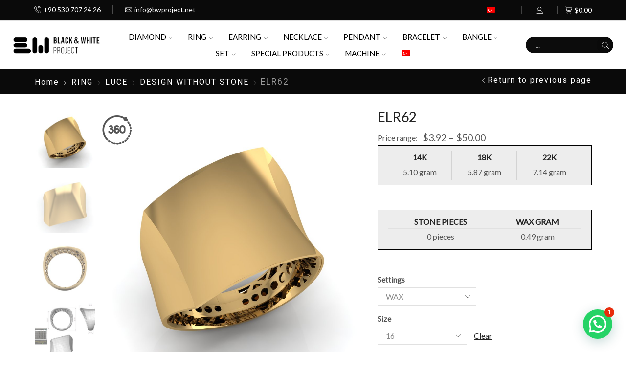

--- FILE ---
content_type: text/html; charset=UTF-8
request_url: https://bwproject.net/urun/elr62/
body_size: 34302
content:



<!DOCTYPE html>
<html lang="tr-TR" xmlns="http://www.w3.org/1999/xhtml" prefix="og: http://ogp.me/ns# fb: http://www.facebook.com/2008/fbml" >
<head>
	<meta charset="UTF-8" />
	<meta name="viewport" content="width=device-width, initial-scale=1.0, maximum-scale=1.0, user-scalable=0"/>
	<title>ELR62 &#8211; Black &amp; White Project</title>
<meta name='robots' content='max-image-preview:large' />
	<style>img:is([sizes="auto" i], [sizes^="auto," i]) { contain-intrinsic-size: 3000px 1500px }</style>
	<link rel="alternate" hreflang="en" href="https://bwproject.net/en/product/elr62/" />
<link rel="alternate" hreflang="tr" href="https://bwproject.net/urun/elr62/" />
<link rel="alternate" hreflang="x-default" href="https://bwproject.net/urun/elr62/" />
<link rel='dns-prefetch' href='//www.googletagmanager.com' />
<link rel="alternate" type="application/rss+xml" title="Black &amp; White Project &raquo; akışı" href="https://bwproject.net/feed/" />
<link rel="alternate" type="application/rss+xml" title="Black &amp; White Project &raquo; yorum akışı" href="https://bwproject.net/comments/feed/" />
<link rel='stylesheet' id='wp-block-library-css' href='https://bwproject.net/wp-includes/css/dist/block-library/style.min.css?ver=60aaa12fee0a0fe7fe51b60379d509a5' type='text/css' media='all' />
<style id='joinchat-button-style-inline-css' type='text/css'>
.wp-block-joinchat-button{border:none!important;text-align:center}.wp-block-joinchat-button figure{display:table;margin:0 auto;padding:0}.wp-block-joinchat-button figcaption{font:normal normal 400 .6em/2em var(--wp--preset--font-family--system-font,sans-serif);margin:0;padding:0}.wp-block-joinchat-button .joinchat-button__qr{background-color:#fff;border:6px solid #25d366;border-radius:30px;box-sizing:content-box;display:block;height:200px;margin:auto;overflow:hidden;padding:10px;width:200px}.wp-block-joinchat-button .joinchat-button__qr canvas,.wp-block-joinchat-button .joinchat-button__qr img{display:block;margin:auto}.wp-block-joinchat-button .joinchat-button__link{align-items:center;background-color:#25d366;border:6px solid #25d366;border-radius:30px;display:inline-flex;flex-flow:row nowrap;justify-content:center;line-height:1.25em;margin:0 auto;text-decoration:none}.wp-block-joinchat-button .joinchat-button__link:before{background:transparent var(--joinchat-ico) no-repeat center;background-size:100%;content:"";display:block;height:1.5em;margin:-.75em .75em -.75em 0;width:1.5em}.wp-block-joinchat-button figure+.joinchat-button__link{margin-top:10px}@media (orientation:landscape)and (min-height:481px),(orientation:portrait)and (min-width:481px){.wp-block-joinchat-button.joinchat-button--qr-only figure+.joinchat-button__link{display:none}}@media (max-width:480px),(orientation:landscape)and (max-height:480px){.wp-block-joinchat-button figure{display:none}}

</style>
<style id='classic-theme-styles-inline-css' type='text/css'>
/*! This file is auto-generated */
.wp-block-button__link{color:#fff;background-color:#32373c;border-radius:9999px;box-shadow:none;text-decoration:none;padding:calc(.667em + 2px) calc(1.333em + 2px);font-size:1.125em}.wp-block-file__button{background:#32373c;color:#fff;text-decoration:none}
</style>
<style id='global-styles-inline-css' type='text/css'>
:root{--wp--preset--aspect-ratio--square: 1;--wp--preset--aspect-ratio--4-3: 4/3;--wp--preset--aspect-ratio--3-4: 3/4;--wp--preset--aspect-ratio--3-2: 3/2;--wp--preset--aspect-ratio--2-3: 2/3;--wp--preset--aspect-ratio--16-9: 16/9;--wp--preset--aspect-ratio--9-16: 9/16;--wp--preset--color--black: #000000;--wp--preset--color--cyan-bluish-gray: #abb8c3;--wp--preset--color--white: #ffffff;--wp--preset--color--pale-pink: #f78da7;--wp--preset--color--vivid-red: #cf2e2e;--wp--preset--color--luminous-vivid-orange: #ff6900;--wp--preset--color--luminous-vivid-amber: #fcb900;--wp--preset--color--light-green-cyan: #7bdcb5;--wp--preset--color--vivid-green-cyan: #00d084;--wp--preset--color--pale-cyan-blue: #8ed1fc;--wp--preset--color--vivid-cyan-blue: #0693e3;--wp--preset--color--vivid-purple: #9b51e0;--wp--preset--gradient--vivid-cyan-blue-to-vivid-purple: linear-gradient(135deg,rgba(6,147,227,1) 0%,rgb(155,81,224) 100%);--wp--preset--gradient--light-green-cyan-to-vivid-green-cyan: linear-gradient(135deg,rgb(122,220,180) 0%,rgb(0,208,130) 100%);--wp--preset--gradient--luminous-vivid-amber-to-luminous-vivid-orange: linear-gradient(135deg,rgba(252,185,0,1) 0%,rgba(255,105,0,1) 100%);--wp--preset--gradient--luminous-vivid-orange-to-vivid-red: linear-gradient(135deg,rgba(255,105,0,1) 0%,rgb(207,46,46) 100%);--wp--preset--gradient--very-light-gray-to-cyan-bluish-gray: linear-gradient(135deg,rgb(238,238,238) 0%,rgb(169,184,195) 100%);--wp--preset--gradient--cool-to-warm-spectrum: linear-gradient(135deg,rgb(74,234,220) 0%,rgb(151,120,209) 20%,rgb(207,42,186) 40%,rgb(238,44,130) 60%,rgb(251,105,98) 80%,rgb(254,248,76) 100%);--wp--preset--gradient--blush-light-purple: linear-gradient(135deg,rgb(255,206,236) 0%,rgb(152,150,240) 100%);--wp--preset--gradient--blush-bordeaux: linear-gradient(135deg,rgb(254,205,165) 0%,rgb(254,45,45) 50%,rgb(107,0,62) 100%);--wp--preset--gradient--luminous-dusk: linear-gradient(135deg,rgb(255,203,112) 0%,rgb(199,81,192) 50%,rgb(65,88,208) 100%);--wp--preset--gradient--pale-ocean: linear-gradient(135deg,rgb(255,245,203) 0%,rgb(182,227,212) 50%,rgb(51,167,181) 100%);--wp--preset--gradient--electric-grass: linear-gradient(135deg,rgb(202,248,128) 0%,rgb(113,206,126) 100%);--wp--preset--gradient--midnight: linear-gradient(135deg,rgb(2,3,129) 0%,rgb(40,116,252) 100%);--wp--preset--font-size--small: 13px;--wp--preset--font-size--medium: 20px;--wp--preset--font-size--large: 36px;--wp--preset--font-size--x-large: 42px;--wp--preset--font-family--inter: "Inter", sans-serif;--wp--preset--font-family--cardo: Cardo;--wp--preset--spacing--20: 0.44rem;--wp--preset--spacing--30: 0.67rem;--wp--preset--spacing--40: 1rem;--wp--preset--spacing--50: 1.5rem;--wp--preset--spacing--60: 2.25rem;--wp--preset--spacing--70: 3.38rem;--wp--preset--spacing--80: 5.06rem;--wp--preset--shadow--natural: 6px 6px 9px rgba(0, 0, 0, 0.2);--wp--preset--shadow--deep: 12px 12px 50px rgba(0, 0, 0, 0.4);--wp--preset--shadow--sharp: 6px 6px 0px rgba(0, 0, 0, 0.2);--wp--preset--shadow--outlined: 6px 6px 0px -3px rgba(255, 255, 255, 1), 6px 6px rgba(0, 0, 0, 1);--wp--preset--shadow--crisp: 6px 6px 0px rgba(0, 0, 0, 1);}:where(.is-layout-flex){gap: 0.5em;}:where(.is-layout-grid){gap: 0.5em;}body .is-layout-flex{display: flex;}.is-layout-flex{flex-wrap: wrap;align-items: center;}.is-layout-flex > :is(*, div){margin: 0;}body .is-layout-grid{display: grid;}.is-layout-grid > :is(*, div){margin: 0;}:where(.wp-block-columns.is-layout-flex){gap: 2em;}:where(.wp-block-columns.is-layout-grid){gap: 2em;}:where(.wp-block-post-template.is-layout-flex){gap: 1.25em;}:where(.wp-block-post-template.is-layout-grid){gap: 1.25em;}.has-black-color{color: var(--wp--preset--color--black) !important;}.has-cyan-bluish-gray-color{color: var(--wp--preset--color--cyan-bluish-gray) !important;}.has-white-color{color: var(--wp--preset--color--white) !important;}.has-pale-pink-color{color: var(--wp--preset--color--pale-pink) !important;}.has-vivid-red-color{color: var(--wp--preset--color--vivid-red) !important;}.has-luminous-vivid-orange-color{color: var(--wp--preset--color--luminous-vivid-orange) !important;}.has-luminous-vivid-amber-color{color: var(--wp--preset--color--luminous-vivid-amber) !important;}.has-light-green-cyan-color{color: var(--wp--preset--color--light-green-cyan) !important;}.has-vivid-green-cyan-color{color: var(--wp--preset--color--vivid-green-cyan) !important;}.has-pale-cyan-blue-color{color: var(--wp--preset--color--pale-cyan-blue) !important;}.has-vivid-cyan-blue-color{color: var(--wp--preset--color--vivid-cyan-blue) !important;}.has-vivid-purple-color{color: var(--wp--preset--color--vivid-purple) !important;}.has-black-background-color{background-color: var(--wp--preset--color--black) !important;}.has-cyan-bluish-gray-background-color{background-color: var(--wp--preset--color--cyan-bluish-gray) !important;}.has-white-background-color{background-color: var(--wp--preset--color--white) !important;}.has-pale-pink-background-color{background-color: var(--wp--preset--color--pale-pink) !important;}.has-vivid-red-background-color{background-color: var(--wp--preset--color--vivid-red) !important;}.has-luminous-vivid-orange-background-color{background-color: var(--wp--preset--color--luminous-vivid-orange) !important;}.has-luminous-vivid-amber-background-color{background-color: var(--wp--preset--color--luminous-vivid-amber) !important;}.has-light-green-cyan-background-color{background-color: var(--wp--preset--color--light-green-cyan) !important;}.has-vivid-green-cyan-background-color{background-color: var(--wp--preset--color--vivid-green-cyan) !important;}.has-pale-cyan-blue-background-color{background-color: var(--wp--preset--color--pale-cyan-blue) !important;}.has-vivid-cyan-blue-background-color{background-color: var(--wp--preset--color--vivid-cyan-blue) !important;}.has-vivid-purple-background-color{background-color: var(--wp--preset--color--vivid-purple) !important;}.has-black-border-color{border-color: var(--wp--preset--color--black) !important;}.has-cyan-bluish-gray-border-color{border-color: var(--wp--preset--color--cyan-bluish-gray) !important;}.has-white-border-color{border-color: var(--wp--preset--color--white) !important;}.has-pale-pink-border-color{border-color: var(--wp--preset--color--pale-pink) !important;}.has-vivid-red-border-color{border-color: var(--wp--preset--color--vivid-red) !important;}.has-luminous-vivid-orange-border-color{border-color: var(--wp--preset--color--luminous-vivid-orange) !important;}.has-luminous-vivid-amber-border-color{border-color: var(--wp--preset--color--luminous-vivid-amber) !important;}.has-light-green-cyan-border-color{border-color: var(--wp--preset--color--light-green-cyan) !important;}.has-vivid-green-cyan-border-color{border-color: var(--wp--preset--color--vivid-green-cyan) !important;}.has-pale-cyan-blue-border-color{border-color: var(--wp--preset--color--pale-cyan-blue) !important;}.has-vivid-cyan-blue-border-color{border-color: var(--wp--preset--color--vivid-cyan-blue) !important;}.has-vivid-purple-border-color{border-color: var(--wp--preset--color--vivid-purple) !important;}.has-vivid-cyan-blue-to-vivid-purple-gradient-background{background: var(--wp--preset--gradient--vivid-cyan-blue-to-vivid-purple) !important;}.has-light-green-cyan-to-vivid-green-cyan-gradient-background{background: var(--wp--preset--gradient--light-green-cyan-to-vivid-green-cyan) !important;}.has-luminous-vivid-amber-to-luminous-vivid-orange-gradient-background{background: var(--wp--preset--gradient--luminous-vivid-amber-to-luminous-vivid-orange) !important;}.has-luminous-vivid-orange-to-vivid-red-gradient-background{background: var(--wp--preset--gradient--luminous-vivid-orange-to-vivid-red) !important;}.has-very-light-gray-to-cyan-bluish-gray-gradient-background{background: var(--wp--preset--gradient--very-light-gray-to-cyan-bluish-gray) !important;}.has-cool-to-warm-spectrum-gradient-background{background: var(--wp--preset--gradient--cool-to-warm-spectrum) !important;}.has-blush-light-purple-gradient-background{background: var(--wp--preset--gradient--blush-light-purple) !important;}.has-blush-bordeaux-gradient-background{background: var(--wp--preset--gradient--blush-bordeaux) !important;}.has-luminous-dusk-gradient-background{background: var(--wp--preset--gradient--luminous-dusk) !important;}.has-pale-ocean-gradient-background{background: var(--wp--preset--gradient--pale-ocean) !important;}.has-electric-grass-gradient-background{background: var(--wp--preset--gradient--electric-grass) !important;}.has-midnight-gradient-background{background: var(--wp--preset--gradient--midnight) !important;}.has-small-font-size{font-size: var(--wp--preset--font-size--small) !important;}.has-medium-font-size{font-size: var(--wp--preset--font-size--medium) !important;}.has-large-font-size{font-size: var(--wp--preset--font-size--large) !important;}.has-x-large-font-size{font-size: var(--wp--preset--font-size--x-large) !important;}
:where(.wp-block-post-template.is-layout-flex){gap: 1.25em;}:where(.wp-block-post-template.is-layout-grid){gap: 1.25em;}
:where(.wp-block-columns.is-layout-flex){gap: 2em;}:where(.wp-block-columns.is-layout-grid){gap: 2em;}
:root :where(.wp-block-pullquote){font-size: 1.5em;line-height: 1.6;}
</style>
<link rel='stylesheet' id='wpml-blocks-css' href='https://bwproject.net/wp-content/plugins/sitepress-multilingual-cms/dist/css/blocks/styles.css?ver=4.6.8' type='text/css' media='all' />
<link rel='stylesheet' id='wcml-dropdown-0-css' href='//bwproject.net/wp-content/plugins/woocommerce-multilingual/templates/currency-switchers/legacy-dropdown/style.css?ver=5.3.9' type='text/css' media='all' />
<style id='wcml-dropdown-0-inline-css' type='text/css'>
.product.wcml-dropdown, .product.wcml-dropdown li, .product.wcml-dropdown li li{border-color:#cdcdcd ;}.product.wcml-dropdown li>a {color:#444444;background-color:#ffffff;}.product.wcml-dropdown li:hover>a, .product.wcml-dropdown li:focus>a {color:#000000;background-color:#eeeeee;}.product.wcml-dropdown .wcml-cs-active-currency>a {color:#444444;background-color:#ffffff;}.product.wcml-dropdown .wcml-cs-active-currency:hover>a, .product.wcml-dropdown .wcml-cs-active-currency:focus>a {color:#000000;background-color:#eeeeee;}
</style>
<link rel='stylesheet' id='wcml-horizontal-list-0-css' href='//bwproject.net/wp-content/plugins/woocommerce-multilingual/templates/currency-switchers/legacy-list-horizontal/style.css?ver=5.3.9' type='text/css' media='all' />
<style id='wcml-horizontal-list-0-inline-css' type='text/css'>
.top-panel.wcml-horizontal-list, .top-panel.wcml-horizontal-list li, .top-panel.wcml-horizontal-list li li{border-color:#0a0a0a ;}.top-panel.wcml-horizontal-list li>a {color:#a5a5a5;background-color:#0a0a0a;}.top-panel.wcml-horizontal-list li:hover>a, .top-panel.wcml-horizontal-list li:focus>a {color:#ffffff;background-color:#0a0a0a;}.top-panel.wcml-horizontal-list .wcml-cs-active-currency>a {color:#ffffff;background-color:#0a0a0a;}.top-panel.wcml-horizontal-list .wcml-cs-active-currency:hover>a, .top-panel.wcml-horizontal-list .wcml-cs-active-currency:focus>a {color:#dddddd;background-color:#0a0a0a;}
</style>
<style id='woocommerce-inline-inline-css' type='text/css'>
.woocommerce form .form-row .required { visibility: visible; }
</style>
<link rel='stylesheet' id='wpml-legacy-horizontal-list-0-css' href='https://bwproject.net/wp-content/plugins/sitepress-multilingual-cms/templates/language-switchers/legacy-list-horizontal/style.min.css?ver=1' type='text/css' media='all' />
<link rel='stylesheet' id='wpml-menu-item-0-css' href='https://bwproject.net/wp-content/plugins/sitepress-multilingual-cms/templates/language-switchers/menu-item/style.min.css?ver=1' type='text/css' media='all' />
<link rel='stylesheet' id='brands-styles-css' href='https://bwproject.net/wp-content/plugins/woocommerce/assets/css/brands.css?ver=9.6.1' type='text/css' media='all' />
<link rel='stylesheet' id='joinchat-css' href='https://bwproject.net/wp-content/plugins/creame-whatsapp-me/public/css/joinchat.min.css?ver=5.2.1' type='text/css' media='all' />
<style id='joinchat-inline-css' type='text/css'>
.joinchat{--red:0;--green:0;--blue:0;--bw:100}
</style>
<link rel='stylesheet' id='threesixty-css' href='https://bwproject.net/wp-content/plugins/smart-product-viewer/includes/css/360.css?ver=60aaa12fee0a0fe7fe51b60379d509a5' type='text/css' media='all' />
<link rel='stylesheet' id='magnific-popup-css' href='https://bwproject.net/wp-content/plugins/smart-product-viewer/includes/css/magnific-popup.css?ver=60aaa12fee0a0fe7fe51b60379d509a5' type='text/css' media='all' />
<link rel='stylesheet' id='etheme-parent-style-css' href='https://bwproject.net/wp-content/themes/xstore/xstore.css?ver=0.0.1' type='text/css' media='all' />
<link rel='stylesheet' id='etheme-elementor-style-css' href='https://bwproject.net/wp-content/themes/xstore/css/elementor.css?ver=0.0.1' type='text/css' media='all' />
<link rel='stylesheet' id='etheme-slick-library-css' href='https://bwproject.net/wp-content/themes/xstore/css/libs/slick.css?ver=0.0.1' type='text/css' media='all' />
<link rel='stylesheet' id='etheme-breadcrumbs-css' href='https://bwproject.net/wp-content/themes/xstore/css/modules/breadcrumbs.css?ver=0.0.1' type='text/css' media='all' />
<link rel='stylesheet' id='etheme-back-top-css' href='https://bwproject.net/wp-content/themes/xstore/css/modules/back-top.css?ver=0.0.1' type='text/css' media='all' />
<link rel='stylesheet' id='etheme-woocommerce-css' href='https://bwproject.net/wp-content/themes/xstore/css/modules/woocommerce/global.css?ver=0.0.1' type='text/css' media='all' />
<link rel='stylesheet' id='etheme-woocommerce-archive-css' href='https://bwproject.net/wp-content/themes/xstore/css/modules/woocommerce/archive.css?ver=0.0.1' type='text/css' media='all' />
<link rel='stylesheet' id='etheme-swatches-style-css' href='https://bwproject.net/wp-content/themes/xstore/css/swatches.css?ver=0.0.1' type='text/css' media='all' />
<link rel='stylesheet' id='etheme-single-product-builder-css' href='https://bwproject.net/wp-content/themes/xstore/css/modules/woocommerce/single-product/single-product-builder.css?ver=0.0.1' type='text/css' media='all' />
<link rel='stylesheet' id='etheme-single-product-elements-css' href='https://bwproject.net/wp-content/themes/xstore/css/modules/woocommerce/single-product/single-product-elements.css?ver=0.0.1' type='text/css' media='all' />
<link rel='stylesheet' id='etheme-star-rating-css' href='https://bwproject.net/wp-content/themes/xstore/css/modules/star-rating.css?ver=0.0.1' type='text/css' media='all' />
<link rel='stylesheet' id='etheme-comments-css' href='https://bwproject.net/wp-content/themes/xstore/css/modules/comments.css?ver=0.0.1' type='text/css' media='all' />
<link rel='stylesheet' id='etheme-single-post-meta-css' href='https://bwproject.net/wp-content/themes/xstore/css/modules/blog/single-post/meta.css?ver=0.0.1' type='text/css' media='all' />
<style id='xstore-icons-font-inline-css' type='text/css'>
@font-face {
				  font-family: 'xstore-icons';
				  src:
				    url('https://bwproject.net/wp-content/themes/xstore/fonts/xstore-icons-light.ttf') format('truetype'),
				    url('https://bwproject.net/wp-content/themes/xstore/fonts/xstore-icons-light.woff2') format('woff2'),
				    url('https://bwproject.net/wp-content/themes/xstore/fonts/xstore-icons-light.woff') format('woff'),
				    url('https://bwproject.net/wp-content/themes/xstore/fonts/xstore-icons-light.svg#xstore-icons') format('svg');
				  font-weight: normal;
				  font-style: normal;
				  font-display: swap;
				}
</style>
<link rel='stylesheet' id='etheme-header-contacts-css' href='https://bwproject.net/wp-content/themes/xstore/css/modules/layout/header/parts/contacts.css?ver=0.0.1' type='text/css' media='all' />
<link rel='stylesheet' id='etheme-header-menu-css' href='https://bwproject.net/wp-content/themes/xstore/css/modules/layout/header/parts/menu.css?ver=0.0.1' type='text/css' media='all' />
<link rel='stylesheet' id='etheme-header-search-css' href='https://bwproject.net/wp-content/themes/xstore/css/modules/layout/header/parts/search.css?ver=0.0.1' type='text/css' media='all' />
<link rel='stylesheet' id='xstore-kirki-styles-css' href='https://bwproject.net/wp-content/uploads/xstore/kirki-styles.css?ver=1730475066295' type='text/css' media='all' />
<link rel='stylesheet' id='child-style-css' href='https://bwproject.net/wp-content/themes/xstore-child/style.css?ver=0.0.1' type='text/css' media='all' />
<script type="text/javascript" id="wpml-cookie-js-extra">
/* <![CDATA[ */
var wpml_cookies = {"wp-wpml_current_language":{"value":"tr","expires":1,"path":"\/"}};
var wpml_cookies = {"wp-wpml_current_language":{"value":"tr","expires":1,"path":"\/"}};
/* ]]> */
</script>
<script type="text/javascript" src="https://bwproject.net/wp-content/plugins/sitepress-multilingual-cms/res/js/cookies/language-cookie.js?ver=4.6.8" id="wpml-cookie-js" defer="defer" data-wp-strategy="defer"></script>
<script type="text/javascript" src="https://bwproject.net/wp-includes/js/jquery/jquery.min.js?ver=3.7.1" id="jquery-core-js"></script>
<script type="text/javascript" src="https://bwproject.net/wp-includes/js/jquery/jquery-migrate.min.js?ver=3.4.1" id="jquery-migrate-js"></script>
<script type="text/javascript" src="https://bwproject.net/wp-content/plugins/woocommerce/assets/js/jquery-blockui/jquery.blockUI.min.js?ver=2.7.0-wc.9.6.1" id="jquery-blockui-js" defer="defer" data-wp-strategy="defer"></script>
<script type="text/javascript" id="wc-add-to-cart-js-extra">
/* <![CDATA[ */
var wc_add_to_cart_params = {"ajax_url":"\/wp-admin\/admin-ajax.php","wc_ajax_url":"\/?wc-ajax=%%endpoint%%","i18n_view_cart":"Sepetim","cart_url":"https:\/\/bwproject.net\/sepet\/","is_cart":"","cart_redirect_after_add":"no"};
/* ]]> */
</script>
<script type="text/javascript" src="https://bwproject.net/wp-content/plugins/woocommerce/assets/js/frontend/add-to-cart.min.js?ver=9.6.1" id="wc-add-to-cart-js" defer="defer" data-wp-strategy="defer"></script>
<script type="text/javascript" src="https://bwproject.net/wp-content/plugins/woocommerce/assets/js/zoom/jquery.zoom.min.js?ver=1.7.21-wc.9.6.1" id="zoom-js" defer="defer" data-wp-strategy="defer"></script>
<script type="text/javascript" id="wc-single-product-js-extra">
/* <![CDATA[ */
var wc_single_product_params = {"i18n_required_rating_text":"L\u00fctfen bir oy belirleyin","i18n_product_gallery_trigger_text":"Tam ekran g\u00f6rsel galerisini g\u00f6r\u00fcnt\u00fcleyin","review_rating_required":"yes","flexslider":{"rtl":false,"animation":"slide","smoothHeight":true,"directionNav":false,"controlNav":"thumbnails","slideshow":false,"animationSpeed":500,"animationLoop":false,"allowOneSlide":false},"zoom_enabled":"1","zoom_options":[],"photoswipe_enabled":"","photoswipe_options":{"shareEl":false,"closeOnScroll":false,"history":false,"hideAnimationDuration":0,"showAnimationDuration":0},"flexslider_enabled":""};
/* ]]> */
</script>
<script type="text/javascript" src="https://bwproject.net/wp-content/plugins/woocommerce/assets/js/frontend/single-product.min.js?ver=9.6.1" id="wc-single-product-js" defer="defer" data-wp-strategy="defer"></script>
<script type="text/javascript" src="https://bwproject.net/wp-content/plugins/woocommerce/assets/js/js-cookie/js.cookie.min.js?ver=2.1.4-wc.9.6.1" id="js-cookie-js" defer="defer" data-wp-strategy="defer"></script>
<script type="text/javascript" id="woocommerce-js-extra">
/* <![CDATA[ */
var woocommerce_params = {"ajax_url":"\/wp-admin\/admin-ajax.php","wc_ajax_url":"\/?wc-ajax=%%endpoint%%"};
/* ]]> */
</script>
<script type="text/javascript" src="https://bwproject.net/wp-content/plugins/woocommerce/assets/js/frontend/woocommerce.min.js?ver=9.6.1" id="woocommerce-js" defer="defer" data-wp-strategy="defer"></script>
<script type="text/javascript" id="etheme-js-extra">
/* <![CDATA[ */
var etConfig = {"noresults":"\u00dcr\u00fcn bulunamad\u0131","ajaxSearchResultsArrow":"<svg version=\"1.1\" width=\"1em\" height=\"1em\" class=\"arrow\" xmlns=\"http:\/\/www.w3.org\/2000\/svg\" xmlns:xlink=\"http:\/\/www.w3.org\/1999\/xlink\" x=\"0px\" y=\"0px\" viewBox=\"0 0 100 100\" style=\"enable-background:new 0 0 100 100;\" xml:space=\"preserve\"><path d=\"M99.1186676,94.8567734L10.286458,6.0255365h53.5340881c1.6616173,0,3.0132561-1.3516402,3.0132561-3.0127683\r\n\tS65.4821625,0,63.8205452,0H3.0137398c-1.6611279,0-3.012768,1.3516402-3.012768,3.0127683v60.8068047\r\n\tc0,1.6616135,1.3516402,3.0132523,3.012768,3.0132523s3.012768-1.3516388,3.012768-3.0132523V10.2854862L94.8577423,99.117691\r\n\tC95.4281311,99.6871109,96.1841202,100,96.9886856,100c0.8036041,0,1.5595856-0.3128891,2.129982-0.882309\r\n\tC100.2924805,97.9419327,100.2924805,96.0305862,99.1186676,94.8567734z\"><\/path><\/svg>","successfullyAdded":"Sepete eklendi","successfullyRemoved":"Product removed.","successfullyUpdated":"Product quantity updated.","successfullyCopied":"Copied to clipboard","saleStarts":"Sale starts in:","saleFinished":"This sale already finished","confirmQuestion":"Are you sure?","viewCart":"View cart","cartPageUrl":"https:\/\/bwproject.net\/sepet\/","checkCart":"Please check your <a href='https:\/\/bwproject.net\/sepet\/'>cart.<\/a>","contBtn":"Al\u0131\u015fveri\u015fe devam et","checkBtn":"\u00d6deme","ajaxProductAddedNotify":{"type":"alert","linked_products_type":"upsell"},"variationGallery":"","quickView":{"type":"off_canvas","position":"right","layout":"centered","variationGallery":"","css":{"quick-view":"        <link rel=\"stylesheet\" href=\"https:\/\/bwproject.net\/wp-content\/themes\/xstore\/css\/modules\/woocommerce\/quick-view.css?ver=0.0.1\" type=\"text\/css\" media=\"all\" \/> \t\t","off-canvas":"        <link rel=\"stylesheet\" href=\"https:\/\/bwproject.net\/wp-content\/themes\/xstore\/css\/modules\/layout\/off-canvas.css?ver=0.0.1\" type=\"text\/css\" media=\"all\" \/> \t\t","skeleton":"        <link rel=\"stylesheet\" href=\"https:\/\/bwproject.net\/wp-content\/themes\/xstore\/css\/modules\/skeleton.css?ver=0.0.1\" type=\"text\/css\" media=\"all\" \/> \t\t","single-product":"        <link rel=\"stylesheet\" href=\"https:\/\/bwproject.net\/wp-content\/themes\/xstore\/css\/modules\/woocommerce\/single-product\/single-product.css?ver=0.0.1\" type=\"text\/css\" media=\"all\" \/> \t\t","single-product-elements":"        <link rel=\"stylesheet\" href=\"https:\/\/bwproject.net\/wp-content\/themes\/xstore\/css\/modules\/woocommerce\/single-product\/single-product-elements.css?ver=0.0.1\" type=\"text\/css\" media=\"all\" \/> \t\t","single-post-meta":"        <link rel=\"stylesheet\" href=\"https:\/\/bwproject.net\/wp-content\/themes\/xstore\/css\/modules\/blog\/single-post\/meta.css?ver=0.0.1\" type=\"text\/css\" media=\"all\" \/> \t\t"}},"speedOptimization":{"imageLoadingOffset":"200px"},"popupAddedToCart":[],"builders":{"is_wpbakery":false},"Product":"\u00dcr\u00fcnler","Pages":"Pages","Post":"Posts","Portfolio":"Portfolio","Product_found":"{{count}} Products found","Pages_found":"{{count}} Pages found","Post_found":"{{count}} Posts found","Portfolio_found":"{{count}} Portfolio found","show_more":"Show {{count}} more","show_all":"View all results","items_found":"{{count}} items found","item_found":"{{count}} item found","single_product_builder":"true","fancy_select_categories":"1","is_search_history":"0","search_history_length":"7","search_type":"input","search_ajax_history_time":"5","noSuggestionNoticeWithMatches":"\u00dcr\u00fcn bulunamad\u0131<p>\"{{search_value}}\" araman\u0131zla e\u015fleyen bir sonu\u00e7 bulunamad\u0131.<\/p>","ajaxurl":"https:\/\/bwproject.net\/wp-admin\/admin-ajax.php","woocommerceSettings":{"is_woocommerce":true,"is_swatches":true,"ajax_filters":false,"ajax_pagination":false,"is_single_product_builder":"true","mini_cart_content_quantity_input":true,"widget_show_more_text":"more","widget_show_less_text":"Show less","sidebar_off_canvas_icon":"<svg version=\"1.1\" width=\"1em\" height=\"1em\" id=\"Layer_1\" xmlns=\"http:\/\/www.w3.org\/2000\/svg\" xmlns:xlink=\"http:\/\/www.w3.org\/1999\/xlink\" x=\"0px\" y=\"0px\" viewBox=\"0 0 100 100\" style=\"enable-background:new 0 0 100 100;\" xml:space=\"preserve\"><path d=\"M94.8,0H5.6C4,0,2.6,0.9,1.9,2.3C1.1,3.7,1.3,5.4,2.2,6.7l32.7,46c0,0,0,0,0,0c1.2,1.6,1.8,3.5,1.8,5.5v37.5c0,1.1,0.4,2.2,1.2,3c0.8,0.8,1.8,1.2,3,1.2c0.6,0,1.1-0.1,1.6-0.3l18.4-7c1.6-0.5,2.7-2.1,2.7-3.9V58.3c0-2,0.6-3.9,1.8-5.5c0,0,0,0,0,0l32.7-46c0.9-1.3,1.1-3,0.3-4.4C97.8,0.9,96.3,0,94.8,0z M61.4,49.7c-1.8,2.5-2.8,5.5-2.8,8.5v29.8l-16.8,6.4V58.3c0-3.1-1-6.1-2.8-8.5L7.3,5.1h85.8L61.4,49.7z\"><\/path><\/svg>","ajax_add_to_cart_archives":true,"cart_url":"https:\/\/bwproject.net\/sepet\/","cart_redirect_after_add":false,"home_url":"https:\/\/bwproject.net\/","shop_url":"https:\/\/bwproject.net\/magaza\/","single_product_autoscroll_tabs_mobile":true,"cart_progress_currency_pos":"left","cart_progress_thousand_sep":",","cart_progress_decimal_sep":".","cart_progress_num_decimals":"2","is_smart_addtocart":true,"primary_attribute":"et_none"},"notices":{"ajax-filters":"Ajax error: cannot get filters result","post-product":"Ajax error: cannot get post\/product result","products":"Ajax error: cannot get products result","posts":"Ajax error: cannot get posts result","element":"Ajax error: cannot get element result","portfolio":"Ajax error: problem with ajax et_portfolio_ajax action","portfolio-pagination":"Ajax error: problem with ajax et_portfolio_ajax_pagination action","menu":"Ajax error: problem with ajax menu_posts action","noMatchFound":"No matches found","variationGalleryNotAvailable":"Variation Gallery not available on variation id","localStorageFull":"Seems like your localStorage is full"},"layoutSettings":{"layout":"","is_rtl":false,"is_mobile":false,"mobHeaderStart":992,"menu_storage_key":"etheme_fee0e9698f5e740e34ea1f0e998ef43c","ajax_dropdowns_from_storage":1},"sidebar":{"closed_pc_by_default":""},"et_global":{"classes":{"skeleton":"skeleton-body","mfp":"et-mfp-opened"},"is_customize_preview":false,"mobHeaderStart":992},"etCookies":{"cache_time":3}};
/* ]]> */
</script>
<script type="text/javascript" src="https://bwproject.net/wp-content/themes/xstore/js/etheme-scripts.min.js?ver=0.0.1" id="etheme-js"></script>
<script type="text/javascript" id="et-woo-swatches-js-extra">
/* <![CDATA[ */
var sten_wc_params = {"ajax_url":"https:\/\/bwproject.net\/wp-admin\/admin-ajax.php","is_customize_preview":"","is_singular_product":"1","show_selected_title":"both","show_select_type":"1","show_select_type_price":"1","add_to_cart_btn_text":"Add to cart","read_more_btn_text":"Read More","read_more_about_btn_text":"about","read_more_for_btn_text":"for","select_options_btn_text":"Select options","i18n_no_matching_variations_text":"Sorry, no products matched your selection. Please choose a different combination."};
/* ]]> */
</script>
<script type="text/javascript" src="https://bwproject.net/wp-content/plugins/et-core-plugin/packages/st-woo-swatches/public/js/frontend.min.js?ver=1.0" id="et-woo-swatches-js"></script>
<script type="text/javascript" id="wpml-browser-redirect-js-extra">
/* <![CDATA[ */
var wpml_browser_redirect_params = {"pageLanguage":"tr","languageUrls":{"en_us":"https:\/\/bwproject.net\/en\/product\/elr62\/","en":"https:\/\/bwproject.net\/en\/product\/elr62\/","us":"https:\/\/bwproject.net\/en\/product\/elr62\/","tr_tr":"https:\/\/bwproject.net\/urun\/elr62\/","tr":"https:\/\/bwproject.net\/urun\/elr62\/"},"cookie":{"name":"_icl_visitor_lang_js","domain":"bwproject.net","path":"\/","expiration":9999999}};
/* ]]> */
</script>
<script type="text/javascript" src="https://bwproject.net/wp-content/plugins/sitepress-multilingual-cms/dist/js/browser-redirect/app.js?ver=4.6.8" id="wpml-browser-redirect-js"></script>
<script type="text/javascript" src="https://bwproject.net/wp-content/plugins/smart-product-viewer/includes/js/jquery.magnific-popup.min.js?ver=60aaa12fee0a0fe7fe51b60379d509a5" id="magnific-popup-js"></script>
<script type="text/javascript" src="https://bwproject.net/wp-content/plugins/smart-product-viewer/includes/js/smart.product.min.js?ver=60aaa12fee0a0fe7fe51b60379d509a5" id="smart-product-js"></script>

<!-- Site Kit tarafından eklenen Google etiketi (gtag.js) snippet&#039;i -->

<!-- Google Analytics snippet added by Site Kit -->
<script type="text/javascript" src="https://www.googletagmanager.com/gtag/js?id=GT-TNC36D7" id="google_gtagjs-js" async></script>
<script type="text/javascript" id="google_gtagjs-js-after">
/* <![CDATA[ */
window.dataLayer = window.dataLayer || [];function gtag(){dataLayer.push(arguments);}
gtag("set","linker",{"domains":["bwproject.net"]});
gtag("js", new Date());
gtag("set", "developer_id.dZTNiMT", true);
gtag("config", "GT-TNC36D7");
/* ]]> */
</script>

<!-- Site Kit tarafından eklenen Google etiketi (gtag.js) snippet&#039;ini sonlandırın -->
<link rel="https://api.w.org/" href="https://bwproject.net/wp-json/" /><link rel="alternate" title="JSON" type="application/json" href="https://bwproject.net/wp-json/wp/v2/product/31767" /><link rel="EditURI" type="application/rsd+xml" title="RSD" href="https://bwproject.net/xmlrpc.php?rsd" />
<link rel="canonical" href="https://bwproject.net/urun/elr62/" />
<link rel="alternate" title="oEmbed (JSON)" type="application/json+oembed" href="https://bwproject.net/wp-json/oembed/1.0/embed?url=https%3A%2F%2Fbwproject.net%2Furun%2Felr62%2F" />
<link rel="alternate" title="oEmbed (XML)" type="text/xml+oembed" href="https://bwproject.net/wp-json/oembed/1.0/embed?url=https%3A%2F%2Fbwproject.net%2Furun%2Felr62%2F&#038;format=xml" />
<meta name="generator" content="WPML ver:4.6.8 stt:1,53;" />
<meta name="generator" content="Site Kit by Google 1.145.0" />		<script>
			document.documentElement.className = document.documentElement.className.replace( 'no-js', 'js' );
		</script>
				<style>
			.no-js img.lazyload { display: none; }
			figure.wp-block-image img.lazyloading { min-width: 150px; }
							.lazyload, .lazyloading { opacity: 0; }
				.lazyloaded {
					opacity: 1;
					transition: opacity 400ms;
					transition-delay: 0ms;
				}
					</style>
		<!-- Google site verification - Google for WooCommerce -->
<meta name="google-site-verification" content="ia2grYjvC8ZV-chJSEW2WJvh58RXzQS1SHgi67Noitk" />
			<link rel="prefetch" as="font" href="https://bwproject.net/wp-content/themes/xstore/fonts/xstore-icons-light.woff?v=9.4.7" type="font/woff">
					<link rel="prefetch" as="font" href="https://bwproject.net/wp-content/themes/xstore/fonts/xstore-icons-light.woff2?v=9.4.7" type="font/woff2">
			<noscript><style>.woocommerce-product-gallery{ opacity: 1 !important; }</style></noscript>
	<meta name="generator" content="Elementor 3.27.3; features: additional_custom_breakpoints; settings: css_print_method-external, google_font-enabled, font_display-auto">
			<style>
				.e-con.e-parent:nth-of-type(n+4):not(.e-lazyloaded):not(.e-no-lazyload),
				.e-con.e-parent:nth-of-type(n+4):not(.e-lazyloaded):not(.e-no-lazyload) * {
					background-image: none !important;
				}
				@media screen and (max-height: 1024px) {
					.e-con.e-parent:nth-of-type(n+3):not(.e-lazyloaded):not(.e-no-lazyload),
					.e-con.e-parent:nth-of-type(n+3):not(.e-lazyloaded):not(.e-no-lazyload) * {
						background-image: none !important;
					}
				}
				@media screen and (max-height: 640px) {
					.e-con.e-parent:nth-of-type(n+2):not(.e-lazyloaded):not(.e-no-lazyload),
					.e-con.e-parent:nth-of-type(n+2):not(.e-lazyloaded):not(.e-no-lazyload) * {
						background-image: none !important;
					}
				}
			</style>
			<style class='wp-fonts-local' type='text/css'>
@font-face{font-family:Inter;font-style:normal;font-weight:300 900;font-display:fallback;src:url('https://bwproject.net/wp-content/plugins/woocommerce/assets/fonts/Inter-VariableFont_slnt,wght.woff2') format('woff2');font-stretch:normal;}
@font-face{font-family:Cardo;font-style:normal;font-weight:400;font-display:fallback;src:url('https://bwproject.net/wp-content/plugins/woocommerce/assets/fonts/cardo_normal_400.woff2') format('woff2');}
</style>
<link rel="icon" href="https://bwproject.net/wp-content/uploads/2022/09/cropped-bw_icon-32x32.jpg" sizes="32x32" />
<link rel="icon" href="https://bwproject.net/wp-content/uploads/2022/09/cropped-bw_icon-192x192.jpg" sizes="192x192" />
<link rel="apple-touch-icon" href="https://bwproject.net/wp-content/uploads/2022/09/cropped-bw_icon-180x180.jpg" />
<meta name="msapplication-TileImage" content="https://bwproject.net/wp-content/uploads/2022/09/cropped-bw_icon-270x270.jpg" />
		<style type="text/css" id="wp-custom-css">
			.popup-buton {
	border: 1px solid #000;
	background-color: #000;
	color: #fff;
	padding: 10px 20px;
	margin-top: 20px;
}

.popup-buton:hover {
	background-color: #2c2c2c;
}		</style>
		<style id="kirki-inline-styles"></style><style type="text/css" class="et_custom-css">.page-heading{margin-bottom:25px}::-webkit-scrollbar{width:10px}::-webkit-scrollbar-track{background:#000}::-webkit-scrollbar-thumb{background:#fff}::-webkit-scrollbar-thumb:hover{background:#555}html[lang="en-US"] .turkce{display:none}html[lang="tr-TR"] .ingilizce{display:none}.gram-aciklama,.tas-aciklama{background-color:#ededed;padding:10px 20px;border:1px solid #000;margin-bottom:50px}.urun-aciklama table thead th,.urun-aciklama table tbody td{text-align:center;padding:5px !important;border-right:1px solid #d3d3d3}.urun-aciklama th:last-child,.urun-aciklama td:last-child{border-right:none}.urun-aciklama table thead th{font-weight:600}.urun-aciklama table{margin:0 !important}.single-product form.cart table.variations th.label label{font-weight:600}.header-top{text-transform:none !important}.etheme-timeline-date{font-weight:600}.etheme-timeline-time{font-size:25px !important}.etheme-timeline-date-wrapper{white-space:inherit !important}.coupon input[type=submit]{width:70px !important}.woocommerce-bacs-bank-details ul{float:left;list-style:none !important;border:1px solid #cbcbcb;margin-left:30px;padding:20px;padding-left:20px !important}.woocommerce-bacs-bank-details h3{display:none !important}.woocommerce-order-details__title{display:inline-block;margin-top:70px}.woocommerce-order-overview__order strong{font-weight:600 !important;color:#ca0000 !important;font-size:18px !important;text-decoration:underline !important}.open-360-popup{bottom:90% !important;width:70px !important}.open-360-popup:before{font-size:60px !important}.mfp-inline-holder .mfp-content,.mfp-ajax-holder .mfp-content{max-width:50% !important;max-height:700px !important}.filtre-container{border-bottom:1px solid #cdcdcd;padding:10px 0;margin-top:-20px;margin-bottom:30px}.kategori-filtre{padding:0 15px 3px 15px;margin-left:20px;position:relative;display:inline-block;border:1px solid;background-color:#000;border-radius:15px}.kategori-filtre h4{text-align:center;font-size:16px !important;color:#fff;font-weight:600;margin:7px 0 7px 0 !important}.kategori-filtre p{margin:0 !important;padding:0 !important}.kategori-filtre img{-webkit-box-shadow:0 4px 10px 0 rgba(0,0,0,0.08);-moz-box-shadow:0 4px 10px 0 rgba(0,0,0,0.08);box-shadow:0 4px 10px 0 rgba(0,0,0,0.08)}.kategori-filtre .kategori-gif{display:none;position:absolute;top:0;left:0;z-index:99}.kategori-filtre:hover .kategori-gif{display:inline;margin-top:19px}.kategori-filtre-baslik{font-size:16px;font-weight:400;color:#000;margin-bottom:-10px;margin-left:20px;font-weight:600}.filtre-kaydir{overflow-x:auto;width:100%;white-space:nowrap;padding-top:20px}.content-product .quantity{margin:0 7px 0 7px !important}.content-product .price{display:inline !important}.content-product .st-swatch-in-loop{display:none !important}.hide-product-price .et-content-inner>.price,.hide-product-price .product-details>.price{display:inline !important}@media (min-width:993px){.etheme-timeline-title,.etheme-timeline-description{display:none !important}.kategori-mobil-resim{display:none;width:100%;height:100%;margin-top:-50px}.kategori-resim{margin-top:-25px;margin-bottom:50px}.hide-product-price .et-content-inner>.price,.hide-product-price .product-details>.price{display:inline !important}}@media (min-width:768px) and (max-width:992px){.etheme-timeline-title,.etheme-timeline-description{display:none !important}.kategori-resim{display:none}.kategori-mobil-resim{width:100%;margin-top:-26px !important;margin-bottom:50px}.hide-product-price .et-content-inner>.price,.hide-product-price .product-details>.price{display:inline !important}}@media (max-width:480px){.mobile-header-wrapper .wpml-ls-flag{width:27px !important;height:18px !important}.mobile-header-wrapper .wpml-ls-sidebars-top-panel,.mobile-header-wrapper .wpml-ls-link{padding:0 !important}.kategori-resim{display:none}.kategori-mobil-resim{margin-top:-26px;margin-bottom:30px}}.page-heading,.breadcrumb-trail{margin-bottom:25px}.breadcrumb-trail .page-heading{background-color:transparent}.swiper-custom-right:not(.et-swiper-elementor-nav),.swiper-custom-left:not(.et-swiper-elementor-nav){background:transparent !important}@media only screen and (max-width:1230px){.swiper-custom-left,.middle-inside .swiper-entry .swiper-button-prev,.middle-inside.swiper-entry .swiper-button-prev{left:-15px}.swiper-custom-right,.middle-inside .swiper-entry .swiper-button-next,.middle-inside.swiper-entry .swiper-button-next{right:-15px}.middle-inbox .swiper-entry .swiper-button-prev,.middle-inbox.swiper-entry .swiper-button-prev{left:8px}.middle-inbox .swiper-entry .swiper-button-next,.middle-inbox.swiper-entry .swiper-button-next{right:8px}.swiper-entry:hover .swiper-custom-left,.middle-inside .swiper-entry:hover .swiper-button-prev,.middle-inside.swiper-entry:hover .swiper-button-prev{left:-5px}.swiper-entry:hover .swiper-custom-right,.middle-inside .swiper-entry:hover .swiper-button-next,.middle-inside.swiper-entry:hover .swiper-button-next{right:-5px}.middle-inbox .swiper-entry:hover .swiper-button-prev,.middle-inbox.swiper-entry:hover .swiper-button-prev{left:5px}.middle-inbox .swiper-entry:hover .swiper-button-next,.middle-inbox.swiper-entry:hover .swiper-button-next{right:5px}}.header-main-menu.et_element-top-level .menu{margin-right:-5px;margin-left:-5px}.swiper-container{width:auto}.etheme-elementor-slider:not(.swiper-container-initialized,.swiper-initialized) .swiper-slide{max-width:calc(100% / var(--slides-per-view,4))}.etheme-elementor-slider[data-animation]:not(.swiper-container-initialized,.swiper-initialized,[data-animation=slide],[data-animation=coverflow]) .swiper-slide{max-width:100%}body:not([data-elementor-device-mode]) .etheme-elementor-off-canvas__container{transition:none;opacity:0;visibility:hidden;position:fixed}</style>
		<!-- Global site tag (gtag.js) - Google Ads: AW-16757080879 - Google for WooCommerce -->
		<script async src="https://www.googletagmanager.com/gtag/js?id=AW-16757080879"></script>
		<script>
			window.dataLayer = window.dataLayer || [];
			function gtag() { dataLayer.push(arguments); }
			gtag( 'consent', 'default', {
				analytics_storage: 'denied',
				ad_storage: 'denied',
				ad_user_data: 'denied',
				ad_personalization: 'denied',
				region: ['AT', 'BE', 'BG', 'HR', 'CY', 'CZ', 'DK', 'EE', 'FI', 'FR', 'DE', 'GR', 'HU', 'IS', 'IE', 'IT', 'LV', 'LI', 'LT', 'LU', 'MT', 'NL', 'NO', 'PL', 'PT', 'RO', 'SK', 'SI', 'ES', 'SE', 'GB', 'CH'],
				wait_for_update: 500,
			} );
			gtag('js', new Date());
			gtag('set', 'developer_id.dOGY3NW', true);
			gtag("config", "AW-16757080879", { "groups": "GLA", "send_page_view": false });		</script>

		</head>
<body data-rsssl=1 class="product-template-default single single-product postid-31767 theme-xstore woocommerce woocommerce-page woocommerce-no-js et_cart-type-2 et_b_dt_header-not-overlap et_b_mob_header-not-overlap breadcrumbs-type-left2  et-preloader-off et-catalog-off sticky-message-on et-enable-swatch elementor-default elementor-kit-14" data-mode="light">
<script type="text/javascript">
/* <![CDATA[ */
gtag("event", "page_view", {send_to: "GLA"});
/* ]]> */
</script>



<div class="template-container">

		<div class="template-content">
		<div class="page-wrapper">
			<header id="header" class="site-header sticky"  data-type="smart"><div class="header-wrapper">
<div class="header-top-wrapper ">
	<div class="header-top" data-title="Header top">
		<div class="et-row-container et-container">
			<div class="et-wrap-columns flex align-items-center">		
				
		
        <div class="et_column et_col-xs-5 et_col-xs-offset-0">
			

<div class="et_element et_b_header-contacts  et_element-top-level  justify-content-start  flex-inline text-nowrap" >
	        <div class="contact contact-Telefon icon-left  flex-inline  justify-content-start"
             data-tooltip="Telefon"         >
			
			            <span class="flex-inline justify-content-center flex-nowrap">
						<span class="contact-icon flex-inline justify-content-center align-items-center">
							<svg xmlns="http://www.w3.org/2000/svg" width="1em" height="1em" viewBox="0 0 24 24"><path d="M22.080 16.488c-3.504-2.808-4.776-1.44-6.144 0l-0.24 0.24c-0.24 0.216-0.936 0-1.752-0.528-0.912-0.6-2.040-1.584-3.288-2.832-4.128-4.152-3.384-5.016-3.336-5.040l0.24-0.24c1.416-1.392 2.736-2.688-0.072-6.144-0.936-1.152-1.872-1.728-2.832-1.776-1.368-0.096-2.496 1.080-3.336 1.968-0.12 0.144-0.264 0.288-0.408 0.432-1.032 1.008-1.056 3.192-0.048 5.832 1.056 2.832 3.192 5.952 6 8.736 2.76 2.76 5.856 4.896 8.736 6 1.32 0.504 2.496 0.744 3.504 0.744 1.032 0 1.848-0.264 2.328-0.744 0.144-0.12 0.312-0.264 0.456-0.432 0.912-0.864 2.040-1.944 1.992-3.36-0.024-0.96-0.624-1.896-1.8-2.856zM6.744 7.224l-0.24 0.24c-1.128 1.152-0.096 3.216 3.384 6.672 1.344 1.344 2.496 2.328 3.48 2.976 1.44 0.936 2.52 1.056 3.192 0.36l0.264-0.264c1.296-1.296 1.944-1.944 4.584 0.168 0.888 0.72 1.344 1.368 1.368 1.968 0.024 0.912-0.936 1.8-1.632 2.448-0.192 0.144-0.336 0.312-0.48 0.456-0.672 0.648-2.544 0.552-4.656-0.24-2.64-0.984-5.616-3-8.328-5.712-2.688-2.592-4.704-5.544-5.76-8.28-0.768-2.136-0.864-4.008-0.216-4.632 0.072-0.072 0.144-0.168 0.216-0.24s0.144-0.144 0.216-0.24c0.744-0.816 1.56-1.632 2.4-1.632h0.072c0.624 0.024 1.272 0.48 1.968 1.344 2.136 2.664 1.44 3.36 0.168 4.608zM19.008 10.104c0.096 0.048 0.168 0.048 0.24 0.048 0.24 0 0.432-0.144 0.528-0.36 0.648-1.584 0.264-3.408-0.96-4.632-1.248-1.248-3.168-1.608-4.8-0.888-0.144 0.048-0.264 0.168-0.312 0.312s-0.048 0.312 0 0.432c0.048 0.144 0.168 0.264 0.312 0.312s0.312 0.048 0.456-0.024c1.176-0.528 2.592-0.288 3.504 0.624 0.888 0.888 1.152 2.232 0.696 3.384-0.072 0.336 0.072 0.696 0.336 0.792zM12.504 1.896c0.144 0.048 0.312 0.048 0.456-0.024 2.592-1.176 5.712-0.6 7.752 1.416 1.968 1.968 2.568 4.896 1.512 7.488-0.12 0.288 0.048 0.648 0.312 0.744 0.096 0.048 0.168 0.048 0.24 0.048 0.24 0 0.456-0.144 0.504-0.336 1.224-3.024 0.552-6.456-1.752-8.76-2.376-2.376-6-3.024-9.024-1.656-0.144 0.048-0.264 0.168-0.312 0.312s-0.048 0.312 0 0.432c0.048 0.168 0.168 0.264 0.312 0.336z"></path></svg>						</span>
												<span class="contact-info ">
							+90 530 707 24 26						</span>
					</span>
        </div>
		<span class="et_b_header-contact-sep align-self-center"></span>		        <div class="contact contact-Email icon-left  flex-inline  justify-content-start"
             data-tooltip="Email"         >
			
			            <span class="flex-inline justify-content-center flex-nowrap">
						<span class="contact-icon flex-inline justify-content-center align-items-center">
							<svg xmlns="http://www.w3.org/2000/svg" width="1em" height="1em" viewBox="0 0 24 24"><path d="M23.928 5.424c-0.024-0.648-0.552-1.152-1.176-1.152h-21.504c-0.648 0-1.176 0.528-1.176 1.176v13.128c0 0.648 0.528 1.176 1.176 1.176h21.504c0.648 0 1.176-0.528 1.176-1.176v-13.152zM22.512 5.4l-10.512 6.576-10.512-6.576h21.024zM1.248 16.992v-10.416l7.344 4.584-7.344 5.832zM1.224 18.456l8.352-6.624 2.064 1.32c0.192 0.12 0.432 0.12 0.624 0l2.064-1.32 8.4 6.648 0.024 0.096c0 0 0 0.024-0.024 0.024h-21.48c-0.024 0-0.024 0-0.024-0.024v-0.12zM22.752 6.648v10.344l-7.344-5.808 7.344-4.536z"></path></svg>						</span>
												<span class="contact-info ">
							<a href="/cdn-cgi/l/email-protection" class="__cf_email__" data-cfemail="d2bbbcb4bd92b0a5a2a0bdb8b7b1a6fcbcb7a6">[email&#160;protected]</a>						</span>
					</span>
        </div>
				</div>

        </div>
			
				
		
        <div class="et_column et_col-xs-4 et_col-xs-offset-3 pos-static">
			

<style>                .connect-block-element-pEkPT {
                    --connect-block-space: 10px;
                    margin: 0 -10px;
                }
                .et_element.connect-block-element-pEkPT > div,
                .et_element.connect-block-element-pEkPT > form.cart,
                .et_element.connect-block-element-pEkPT > .price {
                    margin: 0 10px;
                }
                                    .et_element.connect-block-element-pEkPT > .et_b_header-widget > div, 
                    .et_element.connect-block-element-pEkPT > .et_b_header-widget > ul {
                        margin-left: 10px;
                        margin-right: 10px;
                    }
                    .et_element.connect-block-element-pEkPT .widget_nav_menu .menu > li > a {
                        margin: 0 10px                    }
/*                    .et_element.connect-block-element-pEkPT .widget_nav_menu .menu .menu-item-has-children > a:after {
                        right: 10px;
                    }*/
                </style><div class="et_element et_connect-block flex flex-row connect-block-element-pEkPT align-items-center justify-content-end">

<div class="et_element et_b_header-widget align-items-center header-widget1" ><div id="icl_lang_sel_widget-2" class=" widget_icl_lang_sel_widget">
<div class="wpml-ls-sidebars-top-panel wpml-ls wpml-ls-legacy-list-horizontal">
	<ul><li class="wpml-ls-slot-top-panel wpml-ls-item wpml-ls-item-en wpml-ls-first-item wpml-ls-last-item wpml-ls-item-legacy-list-horizontal">
				<a href="https://bwproject.net/en/product/elr62/" class="wpml-ls-link">
                                <img
            
            
            alt="İngilizce"
            
            
 data-src="https://bwproject.net/wp-content/plugins/sitepress-multilingual-cms/res/flags/en.png" class="wpml-ls-flag lazyload" src="[data-uri]" /></a>
			</li></ul>
</div>
</div><!-- //top-panel-widget --><div id="currency_sel_widget-2" class=" widget_currency_sel_widget"></div><!-- //top-panel-widget --></div>

<span class="et_connect-block-sep"></span>
  

<div class="et_element et_b_header-account flex align-items-center  login-link account-type1 et-content-right et-off-canvas et-off-canvas-wide et-content_toggle et_element-top-level" >
	
    <a href="https://bwproject.net/hesabim/"
       class=" flex full-width align-items-center  justify-content-center mob-justify-content-start et-toggle currentColor">
			<span class="flex-inline justify-content-center align-items-center flex-wrap">

				                    <span class="et_b-icon">
						<svg xmlns="http://www.w3.org/2000/svg" width="1em" height="1em" viewBox="0 0 24 24"><path d="M16.848 12.168c1.56-1.32 2.448-3.216 2.448-5.232 0-3.768-3.072-6.84-6.84-6.84s-6.864 3.072-6.864 6.84c0 2.016 0.888 3.912 2.448 5.232-4.080 1.752-6.792 6.216-6.792 11.136 0 0.36 0.288 0.672 0.672 0.672h21.072c0.36 0 0.672-0.288 0.672-0.672-0.024-4.92-2.76-9.384-6.816-11.136zM12.432 1.44c3.048 0 5.52 2.472 5.52 5.52 0 1.968-1.056 3.792-2.76 4.776l-0.048 0.024c0 0 0 0-0.024 0-0.048 0.024-0.096 0.048-0.144 0.096h-0.024c-0.792 0.408-1.632 0.624-2.544 0.624-3.048 0-5.52-2.472-5.52-5.52s2.52-5.52 5.544-5.52zM9.408 13.056c0.96 0.48 1.968 0.72 3.024 0.72s2.064-0.24 3.024-0.72c3.768 1.176 6.576 5.088 6.816 9.552h-19.68c0.264-4.44 3.048-8.376 6.816-9.552z"></path></svg>					</span>
								
								
				
			</span>
    </a>
					
                <div class="header-account-content et-mini-content">
					            <span class="et-toggle pos-absolute et-close full-right top">
                <svg xmlns="http://www.w3.org/2000/svg" width="0.8em" height="0.8em" viewBox="0 0 24 24">
                    <path d="M13.056 12l10.728-10.704c0.144-0.144 0.216-0.336 0.216-0.552 0-0.192-0.072-0.384-0.216-0.528-0.144-0.12-0.336-0.216-0.528-0.216 0 0 0 0 0 0-0.192 0-0.408 0.072-0.528 0.216l-10.728 10.728-10.704-10.728c-0.288-0.288-0.768-0.288-1.056 0-0.168 0.144-0.24 0.336-0.24 0.528 0 0.216 0.072 0.408 0.216 0.552l10.728 10.704-10.728 10.704c-0.144 0.144-0.216 0.336-0.216 0.552s0.072 0.384 0.216 0.528c0.288 0.288 0.768 0.288 1.056 0l10.728-10.728 10.704 10.704c0.144 0.144 0.336 0.216 0.528 0.216s0.384-0.072 0.528-0.216c0.144-0.144 0.216-0.336 0.216-0.528s-0.072-0.384-0.216-0.528l-10.704-10.704z"></path>
                </svg>
            </span>
			                    <div class="et-content">
						
            <div class="et-mini-content-head">
                <a href="https://bwproject.net/hesabim/"
                   class="account-type2 flex justify-content-center flex-wrap">
					                    <span class="et_b-icon">
                            <svg xmlns="http://www.w3.org/2000/svg" width="1em" height="1em" viewBox="0 0 24 24"><path d="M16.848 12.168c1.56-1.32 2.448-3.216 2.448-5.232 0-3.768-3.072-6.84-6.84-6.84s-6.864 3.072-6.864 6.84c0 2.016 0.888 3.912 2.448 5.232-4.080 1.752-6.792 6.216-6.792 11.136 0 0.36 0.288 0.672 0.672 0.672h21.072c0.36 0 0.672-0.288 0.672-0.672-0.024-4.92-2.76-9.384-6.816-11.136zM12.432 1.44c3.048 0 5.52 2.472 5.52 5.52 0 1.968-1.056 3.792-2.76 4.776l-0.048 0.024c0 0 0 0-0.024 0-0.048 0.024-0.096 0.048-0.144 0.096h-0.024c-0.792 0.408-1.632 0.624-2.544 0.624-3.048 0-5.52-2.472-5.52-5.52s2.52-5.52 5.544-5.52zM9.408 13.056c0.96 0.48 1.968 0.72 3.024 0.72s2.064-0.24 3.024-0.72c3.768 1.176 6.576 5.088 6.816 9.552h-19.68c0.264-4.44 3.048-8.376 6.816-9.552z"></path></svg>                        </span>

                    <span class="et-element-label pos-relative inline-block">
                            Hesabım                        </span>
                </a>
            </div>
									<div class="et_b-tabs-wrapper">                <div class="et_b-tabs">
                        <span class="et-tab active" data-tab="login">
                            Login                        </span>
                    <span class="et-tab" data-tab="register">
                            Register                        </span>
                </div>
				                        <form class="woocommerce-form woocommerce-form-login login et_b-tab-content active" data-tab-name="login" autocomplete="off" method="post"
                              action="https://bwproject.net/hesabim/">
							
							
                            <p class="woocommerce-form-row woocommerce-form-row--wide form-row form-row-wide">
                                <label for="username">Username or email                                    &nbsp;<span class="required">*</span></label>
                                <input type="text" title="username"
                                       class="woocommerce-Input woocommerce-Input--text input-text"
                                       name="username" id="username"
                                       value=""/>                            </p>
                            <p class="woocommerce-form-row woocommerce-form-row--wide form-row form-row-wide">
                                <label for="password">Password&nbsp;<span
                                            class="required">*</span></label>
                                <input class="woocommerce-Input woocommerce-Input--text input-text" type="password"
                                       name="password" id="password" autocomplete="current-password"/>
                            </p>
							
							
                            <a href="https://bwproject.net/hesabim/sifremi-unuttum/"
                               class="lost-password">Lost password?</a>

                            <p>
                                <label for="rememberme"
                                       class="woocommerce-form__label woocommerce-form__label-for-checkbox inline">
                                    <input class="woocommerce-form__input woocommerce-form__input-checkbox"
                                           name="rememberme" type="checkbox" id="rememberme" value="forever"/>
                                    <span>Remember Me</span>
                                </label>
                            </p>

                            <p class="login-submit">
								<input type="hidden" id="woocommerce-login-nonce" name="woocommerce-login-nonce" value="367cc97659" /><input type="hidden" name="_wp_http_referer" value="/urun/elr62/" />                                <button type="submit" class="woocommerce-Button button" name="login"
                                        value="Log in">Log in</button>
                            </p>
							
							
                        </form>
						
						                            <form method="post" autocomplete="off"
                                  class="woocommerce-form woocommerce-form-register et_b-tab-content register"
                                  data-tab-name="register"                                   action="https://bwproject.net/hesabim/">
								
																
								
                                <p class="woocommerce-form-row woocommerce-form-row--wide form-row-wide">
                                    <label for="reg_email">Email address                                        &nbsp;<span class="required">*</span></label>
                                    <input type="email" class="woocommerce-Input woocommerce-Input--text input-text"
                                           name="email" id="reg_email" autocomplete="email"
                                           value=""/>                                </p>
								
								
                                    <p class="woocommerce-form-row woocommerce-form-row--wide form-row-wide">
                                        <label for="reg_password">Password                                            &nbsp;<span class="required">*</span></label>
                                        <input type="password"
                                               class="woocommerce-Input woocommerce-Input--text input-text"
                                               name="password" id="reg_password" autocomplete="new-password"/>
                                    </p>
								
																
								<wc-order-attribution-inputs></wc-order-attribution-inputs><div class="woocommerce-privacy-policy-text"><p>Kişisel verileriniz bu web sitesindeki deneyiminizi desteklemek, hesabınıza erişimi yönetmek ve <a href="https://bwproject.net/kisisel-verilerin-korunumu/" class="woocommerce-privacy-policy-link" target="_blank">Gizlilik ilkesi</a> sayfamızda açıklanan diğer amaçlar için kullanılacaktır.</p>
</div>
                                <p class="woocommerce-FormRow">
									<input type="hidden" id="woocommerce-register-nonce" name="woocommerce-register-nonce" value="669f17260e" />                                    <input type="hidden" name="_wp_http_referer"
                                           value="https://bwproject.net/hesabim/">
                                    <button type="submit" class="woocommerce-Button button" name="register"
                                            value="Register">Register</button>
                                </p>
								
								
                            </form>
							
							</div>
                    </div>

                </div>
					
	</div>

<span class="et_connect-block-sep"></span>
	

<div class="et_element et_b_header-cart  flex align-items-center cart-type1  et-content-right et-off-canvas et-off-canvas-wide et-content_toggle et_element-top-level" >
	        <a href="https://bwproject.net/sepet/" class=" flex flex-wrap full-width align-items-center  justify-content-end mob-justify-content-start et-toggle currentColor">
			<span class="flex-inline justify-content-center align-items-center
			">

									
					                        <span class="et_b-icon">
							<span class="et-svg"><svg xmlns="http://www.w3.org/2000/svg" width="1em" height="1em" viewBox="0 0 24 24"><path d="M23.76 4.248c-0.096-0.096-0.24-0.24-0.504-0.24h-18.48l-0.48-2.4c-0.024-0.288-0.384-0.528-0.624-0.528h-2.952c-0.384 0-0.624 0.264-0.624 0.624s0.264 0.648 0.624 0.648h2.424l2.328 11.832c0.312 1.608 1.848 2.856 3.48 2.856h11.28c0.384 0 0.624-0.264 0.624-0.624s-0.264-0.624-0.624-0.624h-11.16c-0.696 0-1.344-0.312-1.704-0.816l14.064-1.92c0.264 0 0.528-0.24 0.528-0.528l1.968-7.824v-0.024c-0.024-0.048-0.024-0.288-0.168-0.432zM22.392 5.184l-1.608 6.696-14.064 1.824-1.704-8.52h17.376zM8.568 17.736c-1.464 0-2.592 1.128-2.592 2.592s1.128 2.592 2.592 2.592c1.464 0 2.592-1.128 2.592-2.592s-1.128-2.592-2.592-2.592zM9.888 20.328c0 0.696-0.624 1.32-1.32 1.32s-1.32-0.624-1.32-1.32 0.624-1.32 1.32-1.32 1.32 0.624 1.32 1.32zM18.36 17.736c-1.464 0-2.592 1.128-2.592 2.592s1.128 2.592 2.592 2.592c1.464 0 2.592-1.128 2.592-2.592s-1.128-2.592-2.592-2.592zM19.704 20.328c0 0.696-0.624 1.32-1.32 1.32s-1.344-0.6-1.344-1.32 0.624-1.32 1.32-1.32 1.344 0.624 1.344 1.32z"></path></svg></span>													</span>
					
									
					                        <span class="et-cart-total et-total mob-hide">
							        <span class="et-cart-total-inner">
              <span class="woocommerce-Price-amount amount"><bdi><span class="woocommerce-Price-currencySymbol">&#36;</span>0.00</bdi></span>            </span>
								</span>
					
												</span>
        </a>
		        <span class="et-cart-quantity et-quantity count-0">
              0            </span>
				    <div class="et-mini-content">
		            <span class="et-toggle pos-absolute et-close full-right top">
					<svg xmlns="http://www.w3.org/2000/svg" width="0.8em" height="0.8em" viewBox="0 0 24 24">
						<path d="M13.056 12l10.728-10.704c0.144-0.144 0.216-0.336 0.216-0.552 0-0.192-0.072-0.384-0.216-0.528-0.144-0.12-0.336-0.216-0.528-0.216 0 0 0 0 0 0-0.192 0-0.408 0.072-0.528 0.216l-10.728 10.728-10.704-10.728c-0.288-0.288-0.768-0.288-1.056 0-0.168 0.144-0.24 0.336-0.24 0.528 0 0.216 0.072 0.408 0.216 0.552l10.728 10.704-10.728 10.704c-0.144 0.144-0.216 0.336-0.216 0.552s0.072 0.384 0.216 0.528c0.288 0.288 0.768 0.288 1.056 0l10.728-10.728 10.704 10.704c0.144 0.144 0.336 0.216 0.528 0.216s0.384-0.072 0.528-0.216c0.144-0.144 0.216-0.336 0.216-0.528s-0.072-0.384-0.216-0.528l-10.704-10.704z"></path>
					</svg>
				</span>
		        <div class="et-content">
			                <div class="et-mini-content-head">
                    <a href="https://bwproject.net/sepet/"
                       class="cart-type2 flex justify-content-center flex-wrap 1">
						                        <span class="et_b-icon">
                                    <span class="et-svg"><svg xmlns="http://www.w3.org/2000/svg" width="1em" height="1em" viewBox="0 0 24 24"><path d="M23.76 4.248c-0.096-0.096-0.24-0.24-0.504-0.24h-18.48l-0.48-2.4c-0.024-0.288-0.384-0.528-0.624-0.528h-2.952c-0.384 0-0.624 0.264-0.624 0.624s0.264 0.648 0.624 0.648h2.424l2.328 11.832c0.312 1.608 1.848 2.856 3.48 2.856h11.28c0.384 0 0.624-0.264 0.624-0.624s-0.264-0.624-0.624-0.624h-11.16c-0.696 0-1.344-0.312-1.704-0.816l14.064-1.92c0.264 0 0.528-0.24 0.528-0.528l1.968-7.824v-0.024c-0.024-0.048-0.024-0.288-0.168-0.432zM22.392 5.184l-1.608 6.696-14.064 1.824-1.704-8.52h17.376zM8.568 17.736c-1.464 0-2.592 1.128-2.592 2.592s1.128 2.592 2.592 2.592c1.464 0 2.592-1.128 2.592-2.592s-1.128-2.592-2.592-2.592zM9.888 20.328c0 0.696-0.624 1.32-1.32 1.32s-1.32-0.624-1.32-1.32 0.624-1.32 1.32-1.32 1.32 0.624 1.32 1.32zM18.36 17.736c-1.464 0-2.592 1.128-2.592 2.592s1.128 2.592 2.592 2.592c1.464 0 2.592-1.128 2.592-2.592s-1.128-2.592-2.592-2.592zM19.704 20.328c0 0.696-0.624 1.32-1.32 1.32s-1.344-0.6-1.344-1.32 0.624-1.32 1.32-1.32 1.344 0.624 1.344 1.32z"></path></svg></span>        <span class="et-cart-quantity et-quantity count-0">
              0            </span>
		                                </span>
                        <span class="et-element-label pos-relative inline-block">
                                    Shopping Cart                                </span>
                    </a>
                </div>
			
							                    <div class="widget woocommerce widget_shopping_cart">
                        <div class="widget_shopping_cart_content">
                            <div class="woocommerce-mini-cart cart_list product_list_widget ">
								        <div class="woocommerce-mini-cart__empty-message empty">
            <p>Sepetinizde ürün yok.</p>
			                <a class="btn" href="https://bwproject.net/magaza/"><span>Ürünlere Gidin</span></a>
			        </div>
		                            </div>
                        </div>
                    </div>
							
            <div class="woocommerce-mini-cart__footer-wrapper">
				
        <div class="product_list-popup-footer-inner"  style="display: none;">

            <div class="cart-popup-footer">
                <a href="https://bwproject.net/sepet/"
                   class="btn-view-cart wc-forward">Shopping cart                     (0)</a>
                <div class="cart-widget-subtotal woocommerce-mini-cart__total total"
                     data-amount="0">
					<span class="small-h">Ara toplam:</span> <span class="big-coast"><span class="woocommerce-Price-amount amount"><bdi><span class="woocommerce-Price-currencySymbol">&#36;</span>0.00</bdi></span></span>                </div>
            </div>
			
			
            <p class="buttons mini-cart-buttons">
				<a href="https://bwproject.net/sepet/" class="button wc-forward">Sepetim</a><a href="https://bwproject.net/odemeler/" class="button btn-checkout wc-forward">Ödeme</a>            </p>
			
			
        </div>
		
		            </div>
        </div>
    </div>
	
		</div>

</div>        </div>
	</div>		</div>
	</div>
</div>

<div class="header-main-wrapper sticky">
	<div class="header-main" data-title="Header main">
		<div class="et-row-container">
			<div class="et-wrap-columns flex align-items-center">		
				
		
        <div class="et_column et_col-xs-2 et_col-xs-offset-0">
			

    <div class="et_element et_b_header-logo align-start mob-align-center et_element-top-level" >
        <a href="https://bwproject.net">
            <span><img width="475" height="100"   alt="" data-srcset="https://bwproject.net/wp-content/uploads/2022/09/bw_blacklogo_beyaz.png " 2x decoding="async" data-src="https://bwproject.net/wp-content/uploads/2022/09/bw_blacklogo_beyaz.png" class="et_b_header-logo-img lazyload" src="[data-uri]" /></span><span class="fixed"><img width="475" height="100"   alt="" data-srcset="https://bwproject.net/wp-content/uploads/2022/09/bw_blacklogo_beyaz.png " 2x decoding="async" data-src="https://bwproject.net/wp-content/uploads/2022/09/bw_blacklogo_beyaz.png" class="et_b_header-logo-img lazyload" src="[data-uri]" /></span>            
        </a>
    </div>

        </div>
			
				
		
        <div class="et_column et_col-xs-8 et_col-xs-offset-0 pos-static">
			

<div class="et_element et_b_header-menu header-main-menu flex align-items-center menu-items-underline  justify-content-center et_element-top-level" >
	<div class="menu-main-container"><ul id="menu-anasayfa" class="menu"><li id="menu-item-76059" class="menu-item menu-item-type-custom menu-item-object-custom menu-item-has-children menu-parent-item menu-item-76059 item-level-0 item-design-dropdown columns-2"><a href="/urun-kategori/pirlanta/" class="item-link">PIRLANTA<svg class="arrow " xmlns="http://www.w3.org/2000/svg" width="0.5em" height="0.5em" viewBox="0 0 24 24"><path d="M23.784 6.072c-0.264-0.264-0.672-0.264-0.984 0l-10.8 10.416-10.8-10.416c-0.264-0.264-0.672-0.264-0.984 0-0.144 0.12-0.216 0.312-0.216 0.48 0 0.192 0.072 0.36 0.192 0.504l11.28 10.896c0.096 0.096 0.24 0.192 0.48 0.192 0.144 0 0.288-0.048 0.432-0.144l0.024-0.024 11.304-10.92c0.144-0.12 0.24-0.312 0.24-0.504 0.024-0.168-0.048-0.36-0.168-0.48z"></path></svg></a>
<div class="nav-sublist-dropdown"><div class="container">

<ul>
	<li id="menu-item-77014" class="menu-item menu-item-type-custom menu-item-object-custom menu-item-77014 item-level-1"><a href="/urun-kategori/yuzuk-pirlanta/" class="item-link type-img position-">Yüzük</a></li>
	<li id="menu-item-77054" class="menu-item menu-item-type-custom menu-item-object-custom menu-item-77054 item-level-1"><a href="/urun-kategori/kupe-pirlanta/" class="item-link type-img position-">Küpe</a></li>
	<li id="menu-item-77072" class="menu-item menu-item-type-custom menu-item-object-custom menu-item-77072 item-level-1"><a href="/urun-kategori/kolye-pirlanta/" class="item-link type-img position-">Kolye</a></li>
	<li id="menu-item-77077" class="menu-item menu-item-type-custom menu-item-object-custom menu-item-77077 item-level-1"><a href="/urun-kategori/bileklik-pirlanta/" class="item-link type-img position-">Bileklik</a></li>
	<li id="menu-item-77078" class="menu-item menu-item-type-custom menu-item-object-custom menu-item-77078 item-level-1"><a href="/urun-kategori/bilezik-pirlanta/" class="item-link type-img position-">Bilezik</a></li>
</ul>

</div></div><!-- .nav-sublist-dropdown -->
</li>
<li id="menu-item-2249" class="menu-item menu-item-type-custom menu-item-object-custom menu-item-has-children menu-parent-item menu-item-2249 item-level-0 item-design-dropdown"><a href="/urun-kategori/yuzuk/" class="item-link">YÜZÜK<svg class="arrow " xmlns="http://www.w3.org/2000/svg" width="0.5em" height="0.5em" viewBox="0 0 24 24"><path d="M23.784 6.072c-0.264-0.264-0.672-0.264-0.984 0l-10.8 10.416-10.8-10.416c-0.264-0.264-0.672-0.264-0.984 0-0.144 0.12-0.216 0.312-0.216 0.48 0 0.192 0.072 0.36 0.192 0.504l11.28 10.896c0.096 0.096 0.24 0.192 0.48 0.192 0.144 0 0.288-0.048 0.432-0.144l0.024-0.024 11.304-10.92c0.144-0.12 0.24-0.312 0.24-0.504 0.024-0.168-0.048-0.36-0.168-0.48z"></path></svg></a>
<div class="nav-sublist-dropdown"><div class="container">

<ul>
	<li id="menu-item-5679" class="menu-item menu-item-type-custom menu-item-object-custom menu-item-5679 item-level-1"><a href="/urun-kategori/luce-yuzuk/" class="item-link type-img position-">Luce</a></li>
	<li id="menu-item-20126" class="menu-item menu-item-type-custom menu-item-object-custom menu-item-20126 item-level-1"><a href="/urun-kategori/light-luce/" class="item-link type-img position-">Light Luce</a></li>
	<li id="menu-item-84702" class="menu-item menu-item-type-custom menu-item-object-custom menu-item-84702 item-level-1"><a href="/urun-kategori/goya/" class="item-link type-img position-">Goya</a></li>
	<li id="menu-item-3777" class="menu-item menu-item-type-custom menu-item-object-custom menu-item-3777 item-level-1"><a href="/urun-kategori/mocca-yuzuk/" class="item-link type-img position-">Mocca</a></li>
	<li id="menu-item-7183" class="menu-item menu-item-type-custom menu-item-object-custom menu-item-7183 item-level-1"><a href="/urun-kategori/mimosa-yuzuk/" class="item-link type-img position-">Mimosa</a></li>
	<li id="menu-item-16332" class="menu-item menu-item-type-custom menu-item-object-custom menu-item-16332 item-level-1"><a href="/urun-kategori/nova-yuzuk/" class="item-link type-img position-">Nova</a></li>
	<li id="menu-item-78057" class="menu-item menu-item-type-custom menu-item-object-custom menu-item-78057 item-level-1"><a href="/urun-kategori/twin/" class="item-link type-img position-">Twin</a></li>
	<li id="menu-item-82014" class="menu-item menu-item-type-custom menu-item-object-custom menu-item-82014 item-level-1"><a href="/urun-kategori/minimal/" class="item-link type-img position-">Minimal</a></li>
	<li id="menu-item-32709" class="menu-item menu-item-type-custom menu-item-object-custom menu-item-32709 item-level-1"><a href="/urun-kategori/mineli/" class="item-link type-img position-">Mineli</a></li>
	<li id="menu-item-7260" class="menu-item menu-item-type-custom menu-item-object-custom menu-item-7260 item-level-1"><a href="/urun-kategori/signet/" class="item-link type-img position-">Signet</a></li>
	<li id="menu-item-88593" class="menu-item menu-item-type-custom menu-item-object-custom menu-item-88593 item-level-1"><a href="/urun-kategori/sear/" class="item-link type-img position-">Sear</a></li>
	<li id="menu-item-51870" class="menu-item menu-item-type-custom menu-item-object-custom menu-item-51870 item-level-1"><a href="/urun-kategori/erkek-yuzuk/" class="item-link type-img position-">Erkek Yüzük</a></li>
	<li id="menu-item-53297" class="menu-item menu-item-type-custom menu-item-object-custom menu-item-53297 item-level-1"><a href="/urun-kategori/recine-yuzuk/" class="item-link type-img position-">Reçine</a></li>
</ul>

</div></div><!-- .nav-sublist-dropdown -->
</li>
<li id="menu-item-2247" class="menu-item menu-item-type-custom menu-item-object-custom menu-item-has-children menu-parent-item menu-item-2247 item-level-0 item-design-dropdown"><a href="/urun-kategori/kupe/" class="item-link">KÜPE<svg class="arrow " xmlns="http://www.w3.org/2000/svg" width="0.5em" height="0.5em" viewBox="0 0 24 24"><path d="M23.784 6.072c-0.264-0.264-0.672-0.264-0.984 0l-10.8 10.416-10.8-10.416c-0.264-0.264-0.672-0.264-0.984 0-0.144 0.12-0.216 0.312-0.216 0.48 0 0.192 0.072 0.36 0.192 0.504l11.28 10.896c0.096 0.096 0.24 0.192 0.48 0.192 0.144 0 0.288-0.048 0.432-0.144l0.024-0.024 11.304-10.92c0.144-0.12 0.24-0.312 0.24-0.504 0.024-0.168-0.048-0.36-0.168-0.48z"></path></svg></a>
<div class="nav-sublist-dropdown"><div class="container">

<ul>
	<li id="menu-item-43166" class="menu-item menu-item-type-custom menu-item-object-custom menu-item-43166 item-level-1"><a href="/urun-kategori/luce/" class="item-link type-img position-">Luce</a></li>
	<li id="menu-item-4375" class="menu-item menu-item-type-custom menu-item-object-custom menu-item-4375 item-level-1"><a href="/urun-kategori/light-luce-kupe/" class="item-link type-img position-">Light Luce</a></li>
	<li id="menu-item-2359" class="menu-item menu-item-type-custom menu-item-object-custom menu-item-2359 item-level-1"><a href="/urun-kategori/mocca-kupe/" class="item-link type-img position-">Mocca</a></li>
	<li id="menu-item-7188" class="menu-item menu-item-type-custom menu-item-object-custom menu-item-7188 item-level-1"><a href="/urun-kategori/mimosa/" class="item-link type-img position-">Mimosa</a></li>
	<li id="menu-item-16331" class="menu-item menu-item-type-custom menu-item-object-custom menu-item-16331 item-level-1"><a href="/urun-kategori/nova-kupe/" class="item-link type-img position-">Nova</a></li>
	<li id="menu-item-32713" class="menu-item menu-item-type-custom menu-item-object-custom menu-item-32713 item-level-1"><a href="/urun-kategori/mineli-kupe/" class="item-link type-img position-">Mineli</a></li>
</ul>

</div></div><!-- .nav-sublist-dropdown -->
</li>
<li id="menu-item-2248" class="menu-item menu-item-type-custom menu-item-object-custom menu-item-has-children menu-parent-item menu-item-2248 item-level-0 item-design-dropdown"><a href="/urun-kategori/kolye/" class="item-link">KOLYE<svg class="arrow " xmlns="http://www.w3.org/2000/svg" width="0.5em" height="0.5em" viewBox="0 0 24 24"><path d="M23.784 6.072c-0.264-0.264-0.672-0.264-0.984 0l-10.8 10.416-10.8-10.416c-0.264-0.264-0.672-0.264-0.984 0-0.144 0.12-0.216 0.312-0.216 0.48 0 0.192 0.072 0.36 0.192 0.504l11.28 10.896c0.096 0.096 0.24 0.192 0.48 0.192 0.144 0 0.288-0.048 0.432-0.144l0.024-0.024 11.304-10.92c0.144-0.12 0.24-0.312 0.24-0.504 0.024-0.168-0.048-0.36-0.168-0.48z"></path></svg></a>
<div class="nav-sublist-dropdown"><div class="container">

<ul>
	<li id="menu-item-43167" class="menu-item menu-item-type-custom menu-item-object-custom menu-item-43167 item-level-1"><a href="/urun-kategori/luce-kolye/" class="item-link type-img position-">Luce</a></li>
	<li id="menu-item-4374" class="menu-item menu-item-type-custom menu-item-object-custom menu-item-4374 item-level-1"><a href="/urun-kategori/light-luce-kolye/" class="item-link type-img position-">Light Luce</a></li>
	<li id="menu-item-85941" class="menu-item menu-item-type-custom menu-item-object-custom menu-item-85941 item-level-1"><a href="/urun-kategori/kilit/" class="item-link type-img position-">Kilit</a></li>
	<li id="menu-item-3775" class="menu-item menu-item-type-custom menu-item-object-custom menu-item-3775 item-level-1"><a href="/urun-kategori/mocca-kolye/" class="item-link type-img position-">Mocca</a></li>
	<li id="menu-item-7189" class="menu-item menu-item-type-custom menu-item-object-custom menu-item-7189 item-level-1"><a href="/urun-kategori/mimosa-kolye/" class="item-link type-img position-">Mimosa</a></li>
	<li id="menu-item-2358" class="menu-item menu-item-type-custom menu-item-object-custom menu-item-2358 item-level-1"><a href="/urun-kategori/elementi/" class="item-link type-img position-">Elementi</a></li>
	<li id="menu-item-16330" class="menu-item menu-item-type-custom menu-item-object-custom menu-item-16330 item-level-1"><a href="/urun-kategori/nova-kolye/" class="item-link type-img position-">Nova</a></li>
	<li id="menu-item-32712" class="menu-item menu-item-type-custom menu-item-object-custom menu-item-32712 item-level-1"><a href="/urun-kategori/mineli-kolye/" class="item-link type-img position-">Mineli</a></li>
	<li id="menu-item-3264" class="menu-item menu-item-type-custom menu-item-object-custom menu-item-3264 item-level-1"><a href="/urun-kategori/harf/" class="item-link type-img position-">Harf</a></li>
	<li id="menu-item-89787" class="menu-item menu-item-type-custom menu-item-object-custom menu-item-89787 item-level-1"><a href="/urun-kategori/hac/" class="item-link type-img position-">Hac</a></li>
	<li id="menu-item-81916" class="menu-item menu-item-type-custom menu-item-object-custom menu-item-81916 item-level-1"><a href="/urun-kategori/jay/" class="item-link type-img position-">Jay</a></li>
	<li id="menu-item-37571" class="menu-item menu-item-type-custom menu-item-object-custom menu-item-37571 item-level-1"><a href="/urun-kategori/ovn/" class="item-link type-img position-">Ovn</a></li>
	<li id="menu-item-56243" class="menu-item menu-item-type-custom menu-item-object-custom menu-item-56243 item-level-1"><a href="/urun-kategori/gurmet-kolye/" class="item-link type-img position-">Gurmet</a></li>
	<li id="menu-item-86463" class="menu-item menu-item-type-custom menu-item-object-custom menu-item-86463 item-level-1"><a href="/urun-kategori/anahtar/" class="item-link type-img position-">Anahtar</a></li>
	<li id="menu-item-87290" class="menu-item menu-item-type-custom menu-item-object-custom menu-item-87290 item-level-1"><a href="/urun-kategori/goz/" class="item-link type-img position-">Göz</a></li>
</ul>

</div></div><!-- .nav-sublist-dropdown -->
</li>
<li id="menu-item-2250" class="menu-item menu-item-type-custom menu-item-object-custom menu-item-has-children menu-parent-item menu-item-2250 item-level-0 item-design-dropdown"><a href="/urun-kategori/bileklik/" class="item-link">BİLEKLİK<svg class="arrow " xmlns="http://www.w3.org/2000/svg" width="0.5em" height="0.5em" viewBox="0 0 24 24"><path d="M23.784 6.072c-0.264-0.264-0.672-0.264-0.984 0l-10.8 10.416-10.8-10.416c-0.264-0.264-0.672-0.264-0.984 0-0.144 0.12-0.216 0.312-0.216 0.48 0 0.192 0.072 0.36 0.192 0.504l11.28 10.896c0.096 0.096 0.24 0.192 0.48 0.192 0.144 0 0.288-0.048 0.432-0.144l0.024-0.024 11.304-10.92c0.144-0.12 0.24-0.312 0.24-0.504 0.024-0.168-0.048-0.36-0.168-0.48z"></path></svg></a>
<div class="nav-sublist-dropdown"><div class="container">

<ul>
	<li id="menu-item-63565" class="menu-item menu-item-type-custom menu-item-object-custom menu-item-63565 item-level-1"><a href="/urun-kategori/charm/" class="item-link type-img position-">Charm</a></li>
	<li id="menu-item-3774" class="menu-item menu-item-type-custom menu-item-object-custom menu-item-3774 item-level-1"><a href="/urun-kategori/mocca-bileklik/" class="item-link type-img position-">Mocca</a></li>
	<li id="menu-item-3921" class="menu-item menu-item-type-custom menu-item-object-custom menu-item-3921 item-level-1"><a href="/urun-kategori/nova/" class="item-link type-img position-">Nova</a></li>
	<li id="menu-item-77254" class="menu-item menu-item-type-custom menu-item-object-custom menu-item-77254 item-level-1"><a href="/urun-kategori/zincir/" class="item-link type-img position-">Zincir</a></li>
	<li id="menu-item-23445" class="menu-item menu-item-type-custom menu-item-object-custom menu-item-23445 item-level-1"><a href="/urun-kategori/gurmet/" class="item-link type-img position-">Gurmet</a></li>
	<li id="menu-item-86432" class="menu-item menu-item-type-custom menu-item-object-custom menu-item-86432 item-level-1"><a href="/urun-kategori/gifty/" class="item-link type-img position-">Gifty</a></li>
</ul>

</div></div><!-- .nav-sublist-dropdown -->
</li>
<li id="menu-item-16769" class="menu-item menu-item-type-custom menu-item-object-custom menu-item-has-children menu-parent-item menu-item-16769 item-level-0 item-design-dropdown"><a href="/urun-kategori/bilezik/" class="item-link">BİLEZİK<svg class="arrow " xmlns="http://www.w3.org/2000/svg" width="0.5em" height="0.5em" viewBox="0 0 24 24"><path d="M23.784 6.072c-0.264-0.264-0.672-0.264-0.984 0l-10.8 10.416-10.8-10.416c-0.264-0.264-0.672-0.264-0.984 0-0.144 0.12-0.216 0.312-0.216 0.48 0 0.192 0.072 0.36 0.192 0.504l11.28 10.896c0.096 0.096 0.24 0.192 0.48 0.192 0.144 0 0.288-0.048 0.432-0.144l0.024-0.024 11.304-10.92c0.144-0.12 0.24-0.312 0.24-0.504 0.024-0.168-0.048-0.36-0.168-0.48z"></path></svg></a>
<div class="nav-sublist-dropdown"><div class="container">

<ul>
	<li id="menu-item-16770" class="menu-item menu-item-type-custom menu-item-object-custom menu-item-16770 item-level-1"><a href="/urun-kategori/luce-bilezik/" class="item-link type-img position-">Luce</a></li>
	<li id="menu-item-57094" class="menu-item menu-item-type-custom menu-item-object-custom menu-item-57094 item-level-1"><a href="/urun-kategori/mimosa-bilezik/" class="item-link type-img position-">Mimosa</a></li>
	<li id="menu-item-26474" class="menu-item menu-item-type-custom menu-item-object-custom menu-item-26474 item-level-1"><a href="/urun-kategori/klp/" class="item-link type-img position-">KLP</a></li>
	<li id="menu-item-18333" class="menu-item menu-item-type-custom menu-item-object-custom menu-item-18333 item-level-1"><a href="/urun-kategori/yarim-bilezik/" class="item-link type-img position-">Yarım Bilezik</a></li>
	<li id="menu-item-32710" class="menu-item menu-item-type-custom menu-item-object-custom menu-item-32710 item-level-1"><a href="/urun-kategori/mineli-bilezik/" class="item-link type-img position-">Mineli</a></li>
	<li id="menu-item-56320" class="menu-item menu-item-type-custom menu-item-object-custom menu-item-56320 item-level-1"><a href="/urun-kategori/rib/" class="item-link type-img position-">RIB</a></li>
</ul>

</div></div><!-- .nav-sublist-dropdown -->
</li>
<li id="menu-item-2251" class="menu-item menu-item-type-custom menu-item-object-custom menu-item-has-children menu-parent-item menu-item-2251 item-level-0 item-design-dropdown"><a href="/urun-kategori/set/" class="item-link">SET<svg class="arrow " xmlns="http://www.w3.org/2000/svg" width="0.5em" height="0.5em" viewBox="0 0 24 24"><path d="M23.784 6.072c-0.264-0.264-0.672-0.264-0.984 0l-10.8 10.416-10.8-10.416c-0.264-0.264-0.672-0.264-0.984 0-0.144 0.12-0.216 0.312-0.216 0.48 0 0.192 0.072 0.36 0.192 0.504l11.28 10.896c0.096 0.096 0.24 0.192 0.48 0.192 0.144 0 0.288-0.048 0.432-0.144l0.024-0.024 11.304-10.92c0.144-0.12 0.24-0.312 0.24-0.504 0.024-0.168-0.048-0.36-0.168-0.48z"></path></svg></a>
<div class="nav-sublist-dropdown"><div class="container">

<ul>
	<li id="menu-item-43160" class="menu-item menu-item-type-custom menu-item-object-custom menu-item-43160 item-level-1"><a href="/urun-kategori/luce-set/" class="item-link type-img position-">Luce</a></li>
	<li id="menu-item-6568" class="menu-item menu-item-type-custom menu-item-object-custom menu-item-6568 item-level-1"><a href="/urun-kategori/light-luce-set/" class="item-link type-img position-">Light Luce</a></li>
	<li id="menu-item-3776" class="menu-item menu-item-type-custom menu-item-object-custom menu-item-3776 item-level-1"><a href="/urun-kategori/mocca-set/" class="item-link type-img position-">Mocca</a></li>
	<li id="menu-item-7190" class="menu-item menu-item-type-custom menu-item-object-custom menu-item-7190 item-level-1"><a href="/urun-kategori/mimosa-set/" class="item-link type-img position-">Mimosa</a></li>
	<li id="menu-item-18566" class="menu-item menu-item-type-custom menu-item-object-custom menu-item-18566 item-level-1"><a href="/urun-kategori/nova-set/" class="item-link type-img position-">Nova</a></li>
	<li id="menu-item-32711" class="menu-item menu-item-type-custom menu-item-object-custom menu-item-32711 item-level-1"><a href="/urun-kategori/mineli-set/" class="item-link type-img position-">Mineli</a></li>
</ul>

</div></div><!-- .nav-sublist-dropdown -->
</li>
<li id="menu-item-15500" class="menu-item menu-item-type-custom menu-item-object-custom menu-item-has-children menu-parent-item menu-item-15500 item-level-0 item-design-dropdown columns-2"><a href="#" class="item-link">ÖZEL ÜRÜNLER<svg class="arrow " xmlns="http://www.w3.org/2000/svg" width="0.5em" height="0.5em" viewBox="0 0 24 24"><path d="M23.784 6.072c-0.264-0.264-0.672-0.264-0.984 0l-10.8 10.416-10.8-10.416c-0.264-0.264-0.672-0.264-0.984 0-0.144 0.12-0.216 0.312-0.216 0.48 0 0.192 0.072 0.36 0.192 0.504l11.28 10.896c0.096 0.096 0.24 0.192 0.48 0.192 0.144 0 0.288-0.048 0.432-0.144l0.024-0.024 11.304-10.92c0.144-0.12 0.24-0.312 0.24-0.504 0.024-0.168-0.048-0.36-0.168-0.48z"></path></svg></a>
<div class="nav-sublist-dropdown"><div class="container">

<ul>
	<li id="menu-item-17073" class="menu-item menu-item-type-post_type menu-item-object-page menu-item-17073 item-level-1"><a href="https://bwproject.net/yuzuk-marka/" class="item-link type-img position-">YÜZÜK</a></li>
	<li id="menu-item-17072" class="menu-item menu-item-type-post_type menu-item-object-page menu-item-17072 item-level-1"><a href="https://bwproject.net/kupe-marka/" class="item-link type-img position-">KÜPE</a></li>
	<li id="menu-item-17071" class="menu-item menu-item-type-post_type menu-item-object-page menu-item-17071 item-level-1"><a href="https://bwproject.net/kolye-marka/" class="item-link type-img position-">KOLYE</a></li>
	<li id="menu-item-17070" class="menu-item menu-item-type-post_type menu-item-object-page menu-item-17070 item-level-1"><a href="https://bwproject.net/bileklik-marka/" class="item-link type-img position-">BİLEKLİK</a></li>
	<li id="menu-item-17069" class="menu-item menu-item-type-post_type menu-item-object-page menu-item-17069 item-level-1"><a href="https://bwproject.net/bilezik-marka/" class="item-link type-img position-">BİLEZİK</a></li>
	<li id="menu-item-17068" class="menu-item menu-item-type-post_type menu-item-object-page menu-item-17068 item-level-1"><a href="https://bwproject.net/set-marka/" class="item-link type-img position-">SET</a></li>
	<li id="menu-item-24335" class="menu-item menu-item-type-post_type menu-item-object-page menu-item-24335 item-level-1"><a href="https://bwproject.net/gurmet/" class="item-link type-img position-">GURMET</a></li>
</ul>

</div></div><!-- .nav-sublist-dropdown -->
</li>
<li id="menu-item-93056" class="menu-item menu-item-type-custom menu-item-object-custom menu-item-has-children menu-parent-item menu-item-93056 item-level-0 item-design-dropdown"><a class="item-link">MAKİNE<svg class="arrow " xmlns="http://www.w3.org/2000/svg" width="0.5em" height="0.5em" viewBox="0 0 24 24"><path d="M23.784 6.072c-0.264-0.264-0.672-0.264-0.984 0l-10.8 10.416-10.8-10.416c-0.264-0.264-0.672-0.264-0.984 0-0.144 0.12-0.216 0.312-0.216 0.48 0 0.192 0.072 0.36 0.192 0.504l11.28 10.896c0.096 0.096 0.24 0.192 0.48 0.192 0.144 0 0.288-0.048 0.432-0.144l0.024-0.024 11.304-10.92c0.144-0.12 0.24-0.312 0.24-0.504 0.024-0.168-0.048-0.36-0.168-0.48z"></path></svg></a>
<div class="nav-sublist-dropdown"><div class="container">

<ul>
	<li id="menu-item-93146" class="menu-item menu-item-type-custom menu-item-object-custom menu-item-93146 item-level-1"><a href="https://bwproject.net/urun/bulunmaz-3d/" class="item-link type-img position-">Bulunmaz 3D</a></li>
	<li id="menu-item-93235" class="menu-item menu-item-type-custom menu-item-object-custom menu-item-93235 item-level-1"><a href="/urun-kategori/recine/" class="item-link type-img position-">Reçine</a></li>
	<li id="menu-item-87386" class="menu-item menu-item-type-custom menu-item-object-custom menu-item-87386 item-level-1"><a href="https://bwproject.net/urun/zerduz/" class="item-link type-img position-center-center">Zerduz</a></li>
</ul>

</div></div><!-- .nav-sublist-dropdown -->
</li>
<li id="menu-item-wpml-ls-18-en" class="menu-item wpml-ls-slot-18 wpml-ls-item wpml-ls-item-en wpml-ls-menu-item wpml-ls-first-item wpml-ls-last-item menu-item-type-wpml_ls_menu_item menu-item-object-wpml_ls_menu_item menu-item-wpml-ls-18-en item-level-0 item-design-dropdown"><a href="https://bwproject.net/en/product/elr62/" class="item-link"><img
            
            
            alt="İngilizce"
            
            
 data-src="https://bwproject.net/wp-content/plugins/sitepress-multilingual-cms/res/flags/en.png" class="wpml-ls-flag lazyload" src="[data-uri]" /></a></li>
</ul></div></div>

        </div>
			
				
		
        <div class="et_column et_col-xs-2 et_col-xs-offset-0">
			

<div class="et_element et_b_header-search flex align-items-center   et-content-right justify-content-end mob-justify-content- flex-basis-full et_element-top-level et-content-dropdown" >
		
	    
        <form action="https://bwproject.net/" role="search" data-min="3" data-per-page="100"
              data-tabs="1"              class="ajax-search-form  ajax-with-suggestions input-input " method="get">
			
                <div class="input-row flex align-items-center et-overflow-hidden" data-search-mode="dark">
                    					                    <label class="screen-reader-text" for="et_b-header-search-input-27">Search input</label>
                    <input type="text" value=""
                           placeholder="..." autocomplete="off" class="form-control" id="et_b-header-search-input-27" name="s">
					
					                        <input type="hidden" name="post_type" value="product">
					
                                            <input type="hidden" name="et_search" value="true">
                    					
					                    <span class="buttons-wrapper flex flex-nowrap pos-relative">
                    <span class="clear flex-inline justify-content-center align-items-center pointer">
                        <span class="et_b-icon">
                            <svg xmlns="http://www.w3.org/2000/svg" width=".7em" height=".7em" viewBox="0 0 24 24"><path d="M13.056 12l10.728-10.704c0.144-0.144 0.216-0.336 0.216-0.552 0-0.192-0.072-0.384-0.216-0.528-0.144-0.12-0.336-0.216-0.528-0.216 0 0 0 0 0 0-0.192 0-0.408 0.072-0.528 0.216l-10.728 10.728-10.704-10.728c-0.288-0.288-0.768-0.288-1.056 0-0.168 0.144-0.24 0.336-0.24 0.528 0 0.216 0.072 0.408 0.216 0.552l10.728 10.704-10.728 10.704c-0.144 0.144-0.216 0.336-0.216 0.552s0.072 0.384 0.216 0.528c0.288 0.288 0.768 0.288 1.056 0l10.728-10.728 10.704 10.704c0.144 0.144 0.336 0.216 0.528 0.216s0.384-0.072 0.528-0.216c0.144-0.144 0.216-0.336 0.216-0.528s-0.072-0.384-0.216-0.528l-10.704-10.704z"></path></svg>
                        </span>
                    </span>
                    <button type="submit" class="search-button flex justify-content-center align-items-center pointer" aria-label="Search button">
                        <span class="et_b-loader"></span>
                    <svg xmlns="http://www.w3.org/2000/svg" width="1em" height="1em" fill="currentColor" viewBox="0 0 24 24"><path d="M23.784 22.8l-6.168-6.144c1.584-1.848 2.448-4.176 2.448-6.576 0-5.52-4.488-10.032-10.032-10.032-5.52 0-10.008 4.488-10.008 10.008s4.488 10.032 10.032 10.032c2.424 0 4.728-0.864 6.576-2.472l6.168 6.144c0.144 0.144 0.312 0.216 0.48 0.216s0.336-0.072 0.456-0.192c0.144-0.12 0.216-0.288 0.24-0.48 0-0.192-0.072-0.384-0.192-0.504zM18.696 10.080c0 4.752-3.888 8.64-8.664 8.64-4.752 0-8.64-3.888-8.64-8.664 0-4.752 3.888-8.64 8.664-8.64s8.64 3.888 8.64 8.664z"></path></svg>                    <span class="screen-reader-text">Search</span></button>
                </span>
                </div>
				
											                <div class="ajax-results-wrapper"></div>
			        </form>
		</div>
        </div>
	</div>		</div>
	</div>
</div>

</div></header>
    <div
            class="page-heading bc-type-left2 bc-effect-text-scroll bc-color-white"
		    >
        <div class="container ">
            <div class="row">
                <div class="col-md-12 a-center">
					
										
											
						<nav class="woocommerce-breadcrumb" aria-label="Breadcrumb">						
													
														
														
															<a href="https://bwproject.net">Ana Sayfa</a>														
														
															<span class="delimeter"><i class="et-icon et-right-arrow"></i></span>													
													
														
														
															<a href="https://bwproject.net/urun-kategori/yuzuk/">YÜZÜK</a>														
														
															<span class="delimeter"><i class="et-icon et-right-arrow"></i></span>													
													
														
														
															<a href="https://bwproject.net/urun-kategori/yuzuk/luce-yuzuk/">LUCE</a>														
														
															<span class="delimeter"><i class="et-icon et-right-arrow"></i></span>													
													
														
														
															<a href="https://bwproject.net/urun-kategori/yuzuk/luce-yuzuk/sade-tasarim/">SADE TASARIM</a>														
														
															<span class="delimeter"><i class="et-icon et-right-arrow"></i></span>													
													
														
														
														
														
													
												
						<h2 class="title">ELR62</h2>						
						</nav>					
										
					<a class="back-history" href="javascript: history.go(-1)">Önceki sayfaya dön</a>                </div>
            </div>
        </div>
    </div>
	
	        <div class="vc_row-full-width vc_clearfix"></div>
	
<div class="content-page container">
	
		<div class="woocommerce-notices-wrapper"></div>
<div id="product-31767" class="single-product-builder reviews-two-columns product type-product post-31767 status-publish first instock product_cat-luce-yuzuk product_cat-sade-tasarim product_cat-yuzuk has-post-thumbnail purchasable product-type-variable has-default-attributes">
	
	<div class="row">
		<div class="col-md-12 sidebar-position-without">
			<div class="row">
				        <div
                class="element-rD7j2 et_column et_product-block mob-full-width mob-full-width-children justify-content-start"
                style="width:100%;"
			                data-key="element-rD7j2"
                data-width="100"
			 data-start="0"        >
			        </div>
	        <div
                class="element-raHwF et_column et_product-block mob-full-width mob-full-width-children etheme-woocommerce-product-gallery justify-content-start"
                style="width:60%;"
			                data-key="element-raHwF"
                data-width="60"
			 data-start="0"        >
			


    <div class="swiper-entry swipers-couple-wrapper images images-wrapper woocommerce-product-gallery arrows-hovered mob-full-width thumbnails_left swiper-vertical-images">
	    <div class="swiper-control-top swiper-container  main-slider-on gallery-slider-on zoom-on" data-effect="slide" data-xs-slides="1" data-sm-slides="1" data-lt-slides="1" data-autoheight="true" data-space='10'>
        <div class="swiper-wrapper main-images clearfix">
			
						
			<div class="swiper-slide images woocommerce-product-gallery woocommerce-product-gallery__wrapper"><div data-thumb="https://bwproject.net/wp-content/uploads/2022/09/ELR62_YG_1-300x300.jpg" class="woocommerce-product-gallery__image"><a href="https://bwproject.net/wp-content/uploads/2022/09/ELR62_YG_1.jpg" data-index="0" class="woocommerce-main-image pswp-main-image zoom"><img fetchpriority="high" width="600" height="600" src="https://bwproject.net/wp-content/uploads/xstore/xstore-placeholder-1x1.png" class="attachment-woocommerce_single size-woocommerce_single lazyload lazyload-simple et-lazyload-fadeIn wp-post-image" alt="" title="ELR62_YG_1" data-caption="" data-src="https://bwproject.net/wp-content/uploads/2022/09/ELR62_YG_1.jpg" data-large_image="https://bwproject.net/wp-content/uploads/2022/09/ELR62_YG_1.jpg" data-large_image_width="1000" data-large_image_height="1000" decoding="async" sizes="(max-width: 600px) 100vw, 600px" data-srcset="https://bwproject.net/wp-content/uploads/2022/09/ELR62_YG_1-600x600.jpg 600w, https://bwproject.net/wp-content/uploads/2022/09/ELR62_YG_1-300x300.jpg 300w, https://bwproject.net/wp-content/uploads/2022/09/ELR62_YG_1-150x150.jpg 150w, https://bwproject.net/wp-content/uploads/2022/09/ELR62_YG_1-768x768.jpg 768w, https://bwproject.net/wp-content/uploads/2022/09/ELR62_YG_1-1x1.jpg 1w, https://bwproject.net/wp-content/uploads/2022/09/ELR62_YG_1-10x10.jpg 10w, https://bwproject.net/wp-content/uploads/2022/09/ELR62_YG_1-100x100.jpg 100w, https://bwproject.net/wp-content/uploads/2022/09/ELR62_YG_1.jpg 1000w" /></a></div></div><div class="swiper-slide images woocommerce-product-gallery woocommerce-product-gallery__wrapper"><div data-thumb="" class="woocommerce-product-gallery__image"><a href="https://bwproject.net/wp-content/uploads/2022/09/ELR62_YG_2.jpg" data-large="https://bwproject.net/wp-content/uploads/2022/09/ELR62_YG_2.jpg" data-width="1000" data-height="1000" data-index="1" itemprop="image" class="woocommerce-main-image zoom"><img width="600" height="600" src="https://bwproject.net/wp-content/uploads/xstore/xstore-placeholder-1x1.png" class="attachment-woocommerce_single size-woocommerce_single lazyload lazyload-simple et-lazyload-fadeIn" alt="" title="ELR62_YG_2" data-caption="" data-src="https://bwproject.net/wp-content/uploads/2022/09/ELR62_YG_2.jpg" data-large_image="https://bwproject.net/wp-content/uploads/2022/09/ELR62_YG_2.jpg" data-large_image_width="1000" data-large_image_height="1000" decoding="async" sizes="(max-width: 600px) 100vw, 600px" data-srcset="https://bwproject.net/wp-content/uploads/2022/09/ELR62_YG_2-600x600.jpg 600w, https://bwproject.net/wp-content/uploads/2022/09/ELR62_YG_2-300x300.jpg 300w, https://bwproject.net/wp-content/uploads/2022/09/ELR62_YG_2-150x150.jpg 150w, https://bwproject.net/wp-content/uploads/2022/09/ELR62_YG_2-768x768.jpg 768w, https://bwproject.net/wp-content/uploads/2022/09/ELR62_YG_2-1x1.jpg 1w, https://bwproject.net/wp-content/uploads/2022/09/ELR62_YG_2-10x10.jpg 10w, https://bwproject.net/wp-content/uploads/2022/09/ELR62_YG_2-100x100.jpg 100w, https://bwproject.net/wp-content/uploads/2022/09/ELR62_YG_2.jpg 1000w" /></a></div></div><div class="swiper-slide images woocommerce-product-gallery woocommerce-product-gallery__wrapper"><div data-thumb="" class="woocommerce-product-gallery__image"><a href="https://bwproject.net/wp-content/uploads/2022/09/ELR62_YG_3.jpg" data-large="https://bwproject.net/wp-content/uploads/2022/09/ELR62_YG_3.jpg" data-width="1000" data-height="1000" data-index="2" itemprop="image" class="woocommerce-main-image zoom"><img loading="lazy" width="600" height="600" src="https://bwproject.net/wp-content/uploads/xstore/xstore-placeholder-1x1.png" class="attachment-woocommerce_single size-woocommerce_single lazyload lazyload-simple et-lazyload-fadeIn" alt="" title="ELR62_YG_3" data-caption="" data-src="https://bwproject.net/wp-content/uploads/2022/09/ELR62_YG_3.jpg" data-large_image="https://bwproject.net/wp-content/uploads/2022/09/ELR62_YG_3.jpg" data-large_image_width="1000" data-large_image_height="1000" decoding="async" sizes="(max-width: 600px) 100vw, 600px" data-srcset="https://bwproject.net/wp-content/uploads/2022/09/ELR62_YG_3-600x600.jpg 600w, https://bwproject.net/wp-content/uploads/2022/09/ELR62_YG_3-300x300.jpg 300w, https://bwproject.net/wp-content/uploads/2022/09/ELR62_YG_3-150x150.jpg 150w, https://bwproject.net/wp-content/uploads/2022/09/ELR62_YG_3-768x768.jpg 768w, https://bwproject.net/wp-content/uploads/2022/09/ELR62_YG_3-1x1.jpg 1w, https://bwproject.net/wp-content/uploads/2022/09/ELR62_YG_3-10x10.jpg 10w, https://bwproject.net/wp-content/uploads/2022/09/ELR62_YG_3-100x100.jpg 100w, https://bwproject.net/wp-content/uploads/2022/09/ELR62_YG_3.jpg 1000w" /></a></div></div><div class="swiper-slide images woocommerce-product-gallery woocommerce-product-gallery__wrapper"><div data-thumb="" class="woocommerce-product-gallery__image"><a href="https://bwproject.net/wp-content/uploads/2022/09/elr62t.jpg" data-large="https://bwproject.net/wp-content/uploads/2022/09/elr62t.jpg" data-width="2003" data-height="1375" data-index="3" itemprop="image" class="woocommerce-main-image zoom"><img loading="lazy" width="600" height="412" src="https://bwproject.net/wp-content/uploads/xstore/xstore-placeholder-600x600.png" class="attachment-woocommerce_single size-woocommerce_single lazyload lazyload-simple et-lazyload-fadeIn" alt="" title="elr62t" data-caption="" data-src="https://bwproject.net/wp-content/uploads/2022/09/elr62t.jpg" data-large_image="https://bwproject.net/wp-content/uploads/2022/09/elr62t.jpg" data-large_image_width="2003" data-large_image_height="1375" decoding="async" sizes="(max-width: 600px) 100vw, 600px" data-srcset="https://bwproject.net/wp-content/uploads/2022/09/elr62t-600x412.jpg 600w, https://bwproject.net/wp-content/uploads/2022/09/elr62t-300x206.jpg 300w, https://bwproject.net/wp-content/uploads/2022/09/elr62t-1024x703.jpg 1024w, https://bwproject.net/wp-content/uploads/2022/09/elr62t-768x527.jpg 768w, https://bwproject.net/wp-content/uploads/2022/09/elr62t-1536x1054.jpg 1536w, https://bwproject.net/wp-content/uploads/2022/09/elr62t-1x1.jpg 1w, https://bwproject.net/wp-content/uploads/2022/09/elr62t-10x7.jpg 10w, https://bwproject.net/wp-content/uploads/2022/09/elr62t-100x69.jpg 100w, https://bwproject.net/wp-content/uploads/2022/09/elr62t.jpg 2003w" /></a></div></div>
        </div>
				
		        <a href="#product-360-popup" class="open-360-popup">Open 360 view</a>
		
		<div id="product-360-popup" class="product-360-popup mfp-hide"><div id="threesixty-slider-26999_n2Paat" class="threesixty-loading threesixty-image threesixty-gray threesixty-glow" style="width: 1000px;">
	<div class="threesixty-preview-26999_n2Paat"><img  data-src="https://bwproject.net/wp-content/uploads/2022/11/ELR62__360_W_24.jpg" class="threesixty-preview-image lazyload" src="[data-uri]" /></div>
	<div class="threesixty-spinner threesixty-spinner-26999_n2Paat">
		<span>0%</span>
	</div>
	<ol class="threesixty-images threesixty-images-26999_n2Paat"></ol>
		</div>
<!--SPV--><script data-cfasync="false" src="/cdn-cgi/scripts/5c5dd728/cloudflare-static/email-decode.min.js"></script><script type="text/javascript">//SPV
(function($) {
	"use strict";
		var product_26999_n2Paat = $('#threesixty-slider-26999_n2Paat').ThreeSixty({
		totalFrames: 23,
		endFrame: 0,
		currentFrame: 23,
		imgList: '.threesixty-images-26999_n2Paat',
		progress: '.threesixty-spinner-26999_n2Paat',
		preview: '.threesixty-preview-26999_n2Paat',
		images: ['https://bwproject.net/wp-content/uploads/2022/11/ELR62__360_W_2.jpg','https://bwproject.net/wp-content/uploads/2022/11/ELR62__360_W_3.jpg','https://bwproject.net/wp-content/uploads/2022/11/ELR62__360_W_4.jpg','https://bwproject.net/wp-content/uploads/2022/11/ELR62__360_W_5.jpg','https://bwproject.net/wp-content/uploads/2022/11/ELR62__360_W_6.jpg','https://bwproject.net/wp-content/uploads/2022/11/ELR62__360_W_7.jpg','https://bwproject.net/wp-content/uploads/2022/11/ELR62__360_W_8.jpg','https://bwproject.net/wp-content/uploads/2022/11/ELR62__360_W_9.jpg','https://bwproject.net/wp-content/uploads/2022/11/ELR62__360_W_10.jpg','https://bwproject.net/wp-content/uploads/2022/11/ELR62__360_W_11.jpg','https://bwproject.net/wp-content/uploads/2022/11/ELR62__360_W_12.jpg','https://bwproject.net/wp-content/uploads/2022/11/ELR62__360_W_13.jpg','https://bwproject.net/wp-content/uploads/2022/11/ELR62__360_W_14.jpg','https://bwproject.net/wp-content/uploads/2022/11/ELR62__360_W_15.jpg','https://bwproject.net/wp-content/uploads/2022/11/ELR62__360_W_16.jpg','https://bwproject.net/wp-content/uploads/2022/11/ELR62__360_W_17.jpg','https://bwproject.net/wp-content/uploads/2022/11/ELR62__360_W_18.jpg','https://bwproject.net/wp-content/uploads/2022/11/ELR62__360_W_19.jpg','https://bwproject.net/wp-content/uploads/2022/11/ELR62__360_W_20.jpg','https://bwproject.net/wp-content/uploads/2022/11/ELR62__360_W_21.jpg','https://bwproject.net/wp-content/uploads/2022/11/ELR62__360_W_22.jpg','https://bwproject.net/wp-content/uploads/2022/11/ELR62__360_W_23.jpg','https://bwproject.net/wp-content/uploads/2022/11/ELR62__360_W_24.jpg'],
		height: 0,
		width: 1000,
		navigation: true,
		drag: true,
		showCursor: true,
		interval: 150,
		speedMultiplier: 7,
		monitorInt: 10,
				startAutoplay: true,
				onReady: function() {
			$("#threesixty-slider-26999_n2Paat").removeClass('threesixty-loading');
						product_26999_n2Paat.play();
								}
			});
			}(jQuery));
</script></div>		
		<div class="swiper-custom-left "></div>
                  <div class="swiper-custom-right "></div>
            
    </div>

    <div class="empty-space col-xs-b15 col-sm-b30"></div>
        <div class="vertical-thumbnails-wrapper columns-5 no-arrows slider" >
			<div class="et-loader "><svg class="loader-circular" viewBox="25 25 50 50" width="30" height="30"><circle class="loader-path" cx="50" cy="50" r="20" fill="none" stroke-width="2" stroke-miterlimit="10"></circle></svg></div>            <ul
                    class="right thumbnails-list vertical-thumbnails"
				                    data-slick-slides-per-view="5"
				>
				<li class="slick-slide thumbnail-item zoom"><span class="pswp-additional pointer zoom" title="ELR62_YG_1" data-small="https://bwproject.net/wp-content/uploads/2022/09/ELR62_YG_1-600x600.jpg" data-large="https://bwproject.net/wp-content/uploads/2022/09/ELR62_YG_1.jpg" data-width="1000" data-height="1000"><img loading="lazy" width="300" height="300" src="https://bwproject.net/wp-content/uploads/xstore/xstore-placeholder-1x1.png" class="attachment-woocommerce_thumbnail size-woocommerce_thumbnail lazyload lazyload-simple et-lazyload-fadeIn" alt="" decoding="async" sizes="(max-width: 300px) 100vw, 300px" data-src="https://bwproject.net/wp-content/uploads/2022/09/ELR62_YG_1-300x300.jpg" data-srcset="https://bwproject.net/wp-content/uploads/2022/09/ELR62_YG_1-300x300.jpg 300w, https://bwproject.net/wp-content/uploads/2022/09/ELR62_YG_1-150x150.jpg 150w, https://bwproject.net/wp-content/uploads/2022/09/ELR62_YG_1-768x768.jpg 768w, https://bwproject.net/wp-content/uploads/2022/09/ELR62_YG_1-1x1.jpg 1w, https://bwproject.net/wp-content/uploads/2022/09/ELR62_YG_1-10x10.jpg 10w, https://bwproject.net/wp-content/uploads/2022/09/ELR62_YG_1-100x100.jpg 100w, https://bwproject.net/wp-content/uploads/2022/09/ELR62_YG_1-600x600.jpg 600w, https://bwproject.net/wp-content/uploads/2022/09/ELR62_YG_1.jpg 1000w" /></span></li><li class="slick-slide thumbnail-item zoom"><span data-large="https://bwproject.net/wp-content/uploads/2022/09/ELR62_YG_2.jpg" data-width="1000" data-height="1000" class="pswp-additional pointer zoom" title="ELR62_YG_2" data-small="https://bwproject.net/wp-content/uploads/2022/09/ELR62_YG_2-600x600.jpg"><img loading="lazy" width="300" height="300" src="https://bwproject.net/wp-content/uploads/xstore/xstore-placeholder-1x1.png" class="attachment-woocommerce_thumbnail size-woocommerce_thumbnail lazyload lazyload-simple et-lazyload-fadeIn" alt="" decoding="async" sizes="(max-width: 300px) 100vw, 300px" data-src="https://bwproject.net/wp-content/uploads/2022/09/ELR62_YG_2-300x300.jpg" data-srcset="https://bwproject.net/wp-content/uploads/2022/09/ELR62_YG_2-300x300.jpg 300w, https://bwproject.net/wp-content/uploads/2022/09/ELR62_YG_2-150x150.jpg 150w, https://bwproject.net/wp-content/uploads/2022/09/ELR62_YG_2-768x768.jpg 768w, https://bwproject.net/wp-content/uploads/2022/09/ELR62_YG_2-1x1.jpg 1w, https://bwproject.net/wp-content/uploads/2022/09/ELR62_YG_2-10x10.jpg 10w, https://bwproject.net/wp-content/uploads/2022/09/ELR62_YG_2-100x100.jpg 100w, https://bwproject.net/wp-content/uploads/2022/09/ELR62_YG_2-600x600.jpg 600w, https://bwproject.net/wp-content/uploads/2022/09/ELR62_YG_2.jpg 1000w" /></span></li><li class="slick-slide thumbnail-item zoom"><span data-large="https://bwproject.net/wp-content/uploads/2022/09/ELR62_YG_3.jpg" data-width="1000" data-height="1000" class="pswp-additional pointer zoom" title="ELR62_YG_3" data-small="https://bwproject.net/wp-content/uploads/2022/09/ELR62_YG_3-600x600.jpg"><img loading="lazy" width="300" height="300" src="https://bwproject.net/wp-content/uploads/xstore/xstore-placeholder-1x1.png" class="attachment-woocommerce_thumbnail size-woocommerce_thumbnail lazyload lazyload-simple et-lazyload-fadeIn" alt="" decoding="async" sizes="(max-width: 300px) 100vw, 300px" data-src="https://bwproject.net/wp-content/uploads/2022/09/ELR62_YG_3-300x300.jpg" data-srcset="https://bwproject.net/wp-content/uploads/2022/09/ELR62_YG_3-300x300.jpg 300w, https://bwproject.net/wp-content/uploads/2022/09/ELR62_YG_3-150x150.jpg 150w, https://bwproject.net/wp-content/uploads/2022/09/ELR62_YG_3-768x768.jpg 768w, https://bwproject.net/wp-content/uploads/2022/09/ELR62_YG_3-1x1.jpg 1w, https://bwproject.net/wp-content/uploads/2022/09/ELR62_YG_3-10x10.jpg 10w, https://bwproject.net/wp-content/uploads/2022/09/ELR62_YG_3-100x100.jpg 100w, https://bwproject.net/wp-content/uploads/2022/09/ELR62_YG_3-600x600.jpg 600w, https://bwproject.net/wp-content/uploads/2022/09/ELR62_YG_3.jpg 1000w" /></span></li><li class="slick-slide thumbnail-item zoom"><span data-large="https://bwproject.net/wp-content/uploads/2022/09/elr62t.jpg" data-width="2003" data-height="1375" class="pswp-additional pointer zoom" title="elr62t" data-small="https://bwproject.net/wp-content/uploads/2022/09/elr62t-600x412.jpg"><img loading="lazy" width="300" height="300" src="https://bwproject.net/wp-content/uploads/xstore/xstore-placeholder-1x1.png" class="attachment-woocommerce_thumbnail size-woocommerce_thumbnail lazyload lazyload-simple et-lazyload-fadeIn" alt="" decoding="async" sizes="(max-width: 300px) 100vw, 300px" data-src="https://bwproject.net/wp-content/uploads/2022/09/elr62t-300x300.jpg" data-srcset="https://bwproject.net/wp-content/uploads/2022/09/elr62t-300x300.jpg 300w, https://bwproject.net/wp-content/uploads/2022/09/elr62t-150x150.jpg 150w, https://bwproject.net/wp-content/uploads/2022/09/elr62t-1x1.jpg 1w, https://bwproject.net/wp-content/uploads/2022/09/elr62t-100x100.jpg 100w" /></span></li>					
					
            </ul>
			                <div class="swiper-vertical-navig"></div> 
        </div>
		    </div>
        </div>
	        <div
                class="element-TFML4 et_column et_product-block mob-full-width mob-full-width-children justify-content-start"
                style="width:40%;"
			                data-key="element-TFML4"
                data-width="40"
			 data-start="0"        >
			<h1 class="product_title entry-title">ELR62</h1>


<style>                .connect-block-element-rkPVw {
                    --connect-block-space: 5px;
                    margin: 0 -5px;
                }
                .et_element.connect-block-element-rkPVw > div,
                .et_element.connect-block-element-rkPVw > form.cart,
                .et_element.connect-block-element-rkPVw > .price {
                    margin: 0 5px;
                }
                                    .et_element.connect-block-element-rkPVw > .et_b_header-widget > div, 
                    .et_element.connect-block-element-rkPVw > .et_b_header-widget > ul {
                        margin-left: 5px;
                        margin-right: 5px;
                    }
                    .et_element.connect-block-element-rkPVw .widget_nav_menu .menu > li > a {
                        margin: 0 5px                    }
/*                    .et_element.connect-block-element-rkPVw .widget_nav_menu .menu .menu-item-has-children > a:after {
                        right: 5px;
                    }*/
                </style><div class="et_element et_connect-block flex flex-row connect-block-element-rkPVw align-items-center justify-content-start">
<div class="et_element single_product-html_block single_product-html_block1" ><span class="turkce">Fiyat aralığı:</span>
<span class="ingilizce">Price range:</span></div>

<p class="price"><span class="woocommerce-Price-amount amount"><bdi><span class="woocommerce-Price-currencySymbol">&#36;</span>3.92</bdi></span> &ndash; <span class="woocommerce-Price-amount amount"><bdi><span class="woocommerce-Price-currencySymbol">&#36;</span>50.00</bdi></span></p>
</div><div class="urun-aciklama">
<div class="gram-aciklama">
<table>
<thead>
<tr>
<th>14K</th>
<th>18K</th>
<th>22K</th>
</tr>
</thead>
<tbody>
<tr>
<td>5.10 gram</td>
<td>5.87 gram</td>
<td>7.14 gram</td>
</tr>
</tbody>
</table>
</div>
<div class="tas-aciklama">
<table>
<thead>
<tr>
<th><span class="turkce">TAŞ ADEDİ</span><span class="ingilizce">STONE PIECES</span></th>
<th><span class="turkce">MUM GRAMI</span><span class="ingilizce">WAX GRAM</span></th>
</tr>
</thead>
<tbody>
<tr>
<td>0 <span class="turkce">adet</span><span class="ingilizce">pieces</span></td>
<td>0.49 gram</td>
</tr>
</tbody>
</table>
</div>
</div>

<form class="variations_form cart" action="https://bwproject.net/urun/elr62/" method="post" enctype='multipart/form-data' data-product_id="31767" data-product_variations="[{&quot;attributes&quot;:{&quot;attribute_pa_secenekler&quot;:&quot;stl&quot;,&quot;attribute_pa_size&quot;:&quot;14&quot;},&quot;availability_html&quot;:&quot;&quot;,&quot;backorders_allowed&quot;:false,&quot;dimensions&quot;:{&quot;length&quot;:&quot;&quot;,&quot;width&quot;:&quot;&quot;,&quot;height&quot;:&quot;&quot;},&quot;dimensions_html&quot;:&quot;Yok&quot;,&quot;display_price&quot;:50,&quot;display_regular_price&quot;:50,&quot;image&quot;:{&quot;title&quot;:&quot;ELR62_YG_1&quot;,&quot;caption&quot;:&quot;&quot;,&quot;url&quot;:&quot;https:\/\/bwproject.net\/wp-content\/uploads\/2022\/09\/ELR62_YG_1.jpg&quot;,&quot;alt&quot;:&quot;ELR62_YG_1&quot;,&quot;src&quot;:&quot;https:\/\/bwproject.net\/wp-content\/uploads\/2022\/09\/ELR62_YG_1-600x600.jpg&quot;,&quot;srcset&quot;:&quot;https:\/\/bwproject.net\/wp-content\/uploads\/2022\/09\/ELR62_YG_1-600x600.jpg 600w, https:\/\/bwproject.net\/wp-content\/uploads\/2022\/09\/ELR62_YG_1-300x300.jpg 300w, https:\/\/bwproject.net\/wp-content\/uploads\/2022\/09\/ELR62_YG_1-150x150.jpg 150w, https:\/\/bwproject.net\/wp-content\/uploads\/2022\/09\/ELR62_YG_1-768x768.jpg 768w, https:\/\/bwproject.net\/wp-content\/uploads\/2022\/09\/ELR62_YG_1-1x1.jpg 1w, https:\/\/bwproject.net\/wp-content\/uploads\/2022\/09\/ELR62_YG_1-10x10.jpg 10w, https:\/\/bwproject.net\/wp-content\/uploads\/2022\/09\/ELR62_YG_1-100x100.jpg 100w, https:\/\/bwproject.net\/wp-content\/uploads\/2022\/09\/ELR62_YG_1.jpg 1000w&quot;,&quot;sizes&quot;:&quot;(max-width: 600px) 100vw, 600px&quot;,&quot;full_src&quot;:&quot;https:\/\/bwproject.net\/wp-content\/uploads\/2022\/09\/ELR62_YG_1.jpg&quot;,&quot;full_src_w&quot;:1000,&quot;full_src_h&quot;:1000,&quot;gallery_thumbnail_src&quot;:&quot;https:\/\/bwproject.net\/wp-content\/uploads\/2022\/09\/ELR62_YG_1-100x100.jpg&quot;,&quot;gallery_thumbnail_src_w&quot;:100,&quot;gallery_thumbnail_src_h&quot;:100,&quot;thumb_src&quot;:&quot;https:\/\/bwproject.net\/wp-content\/uploads\/2022\/09\/ELR62_YG_1-300x300.jpg&quot;,&quot;thumb_src_w&quot;:300,&quot;thumb_src_h&quot;:300,&quot;src_w&quot;:600,&quot;src_h&quot;:600},&quot;image_id&quot;:4637,&quot;is_downloadable&quot;:true,&quot;is_in_stock&quot;:true,&quot;is_purchasable&quot;:true,&quot;is_sold_individually&quot;:&quot;no&quot;,&quot;is_virtual&quot;:true,&quot;max_qty&quot;:&quot;&quot;,&quot;min_qty&quot;:1,&quot;price_html&quot;:&quot;&lt;span class=\&quot;price\&quot;&gt;&lt;span class=\&quot;woocommerce-Price-amount amount\&quot;&gt;&lt;bdi&gt;&lt;span class=\&quot;woocommerce-Price-currencySymbol\&quot;&gt;&amp;#36;&lt;\/span&gt;50.00&lt;\/bdi&gt;&lt;\/span&gt;&lt;\/span&gt;&quot;,&quot;sku&quot;:&quot;ELR62-14-STL&quot;,&quot;variation_description&quot;:&quot;&quot;,&quot;variation_id&quot;:58207,&quot;variation_is_active&quot;:true,&quot;variation_is_visible&quot;:true,&quot;weight&quot;:&quot;0.49&quot;,&quot;weight_html&quot;:&quot;0.49 g&quot;,&quot;display_name&quot;:&quot;ELR62&quot;},{&quot;attributes&quot;:{&quot;attribute_pa_secenekler&quot;:&quot;stl&quot;,&quot;attribute_pa_size&quot;:&quot;15&quot;},&quot;availability_html&quot;:&quot;&quot;,&quot;backorders_allowed&quot;:false,&quot;dimensions&quot;:{&quot;length&quot;:&quot;&quot;,&quot;width&quot;:&quot;&quot;,&quot;height&quot;:&quot;&quot;},&quot;dimensions_html&quot;:&quot;Yok&quot;,&quot;display_price&quot;:50,&quot;display_regular_price&quot;:50,&quot;image&quot;:{&quot;title&quot;:&quot;ELR62_YG_1&quot;,&quot;caption&quot;:&quot;&quot;,&quot;url&quot;:&quot;https:\/\/bwproject.net\/wp-content\/uploads\/2022\/09\/ELR62_YG_1.jpg&quot;,&quot;alt&quot;:&quot;ELR62_YG_1&quot;,&quot;src&quot;:&quot;https:\/\/bwproject.net\/wp-content\/uploads\/2022\/09\/ELR62_YG_1-600x600.jpg&quot;,&quot;srcset&quot;:&quot;https:\/\/bwproject.net\/wp-content\/uploads\/2022\/09\/ELR62_YG_1-600x600.jpg 600w, https:\/\/bwproject.net\/wp-content\/uploads\/2022\/09\/ELR62_YG_1-300x300.jpg 300w, https:\/\/bwproject.net\/wp-content\/uploads\/2022\/09\/ELR62_YG_1-150x150.jpg 150w, https:\/\/bwproject.net\/wp-content\/uploads\/2022\/09\/ELR62_YG_1-768x768.jpg 768w, https:\/\/bwproject.net\/wp-content\/uploads\/2022\/09\/ELR62_YG_1-1x1.jpg 1w, https:\/\/bwproject.net\/wp-content\/uploads\/2022\/09\/ELR62_YG_1-10x10.jpg 10w, https:\/\/bwproject.net\/wp-content\/uploads\/2022\/09\/ELR62_YG_1-100x100.jpg 100w, https:\/\/bwproject.net\/wp-content\/uploads\/2022\/09\/ELR62_YG_1.jpg 1000w&quot;,&quot;sizes&quot;:&quot;(max-width: 600px) 100vw, 600px&quot;,&quot;full_src&quot;:&quot;https:\/\/bwproject.net\/wp-content\/uploads\/2022\/09\/ELR62_YG_1.jpg&quot;,&quot;full_src_w&quot;:1000,&quot;full_src_h&quot;:1000,&quot;gallery_thumbnail_src&quot;:&quot;https:\/\/bwproject.net\/wp-content\/uploads\/2022\/09\/ELR62_YG_1-100x100.jpg&quot;,&quot;gallery_thumbnail_src_w&quot;:100,&quot;gallery_thumbnail_src_h&quot;:100,&quot;thumb_src&quot;:&quot;https:\/\/bwproject.net\/wp-content\/uploads\/2022\/09\/ELR62_YG_1-300x300.jpg&quot;,&quot;thumb_src_w&quot;:300,&quot;thumb_src_h&quot;:300,&quot;src_w&quot;:600,&quot;src_h&quot;:600},&quot;image_id&quot;:4637,&quot;is_downloadable&quot;:true,&quot;is_in_stock&quot;:true,&quot;is_purchasable&quot;:true,&quot;is_sold_individually&quot;:&quot;no&quot;,&quot;is_virtual&quot;:true,&quot;max_qty&quot;:&quot;&quot;,&quot;min_qty&quot;:1,&quot;price_html&quot;:&quot;&lt;span class=\&quot;price\&quot;&gt;&lt;span class=\&quot;woocommerce-Price-amount amount\&quot;&gt;&lt;bdi&gt;&lt;span class=\&quot;woocommerce-Price-currencySymbol\&quot;&gt;&amp;#36;&lt;\/span&gt;50.00&lt;\/bdi&gt;&lt;\/span&gt;&lt;\/span&gt;&quot;,&quot;sku&quot;:&quot;ELR62-15-STL&quot;,&quot;variation_description&quot;:&quot;&quot;,&quot;variation_id&quot;:58208,&quot;variation_is_active&quot;:true,&quot;variation_is_visible&quot;:true,&quot;weight&quot;:&quot;0.49&quot;,&quot;weight_html&quot;:&quot;0.49 g&quot;,&quot;display_name&quot;:&quot;ELR62&quot;},{&quot;attributes&quot;:{&quot;attribute_pa_secenekler&quot;:&quot;stl&quot;,&quot;attribute_pa_size&quot;:&quot;16&quot;},&quot;availability_html&quot;:&quot;&quot;,&quot;backorders_allowed&quot;:false,&quot;dimensions&quot;:{&quot;length&quot;:&quot;&quot;,&quot;width&quot;:&quot;&quot;,&quot;height&quot;:&quot;&quot;},&quot;dimensions_html&quot;:&quot;Yok&quot;,&quot;display_price&quot;:50,&quot;display_regular_price&quot;:50,&quot;image&quot;:{&quot;title&quot;:&quot;ELR62_YG_1&quot;,&quot;caption&quot;:&quot;&quot;,&quot;url&quot;:&quot;https:\/\/bwproject.net\/wp-content\/uploads\/2022\/09\/ELR62_YG_1.jpg&quot;,&quot;alt&quot;:&quot;ELR62_YG_1&quot;,&quot;src&quot;:&quot;https:\/\/bwproject.net\/wp-content\/uploads\/2022\/09\/ELR62_YG_1-600x600.jpg&quot;,&quot;srcset&quot;:&quot;https:\/\/bwproject.net\/wp-content\/uploads\/2022\/09\/ELR62_YG_1-600x600.jpg 600w, https:\/\/bwproject.net\/wp-content\/uploads\/2022\/09\/ELR62_YG_1-300x300.jpg 300w, https:\/\/bwproject.net\/wp-content\/uploads\/2022\/09\/ELR62_YG_1-150x150.jpg 150w, https:\/\/bwproject.net\/wp-content\/uploads\/2022\/09\/ELR62_YG_1-768x768.jpg 768w, https:\/\/bwproject.net\/wp-content\/uploads\/2022\/09\/ELR62_YG_1-1x1.jpg 1w, https:\/\/bwproject.net\/wp-content\/uploads\/2022\/09\/ELR62_YG_1-10x10.jpg 10w, https:\/\/bwproject.net\/wp-content\/uploads\/2022\/09\/ELR62_YG_1-100x100.jpg 100w, https:\/\/bwproject.net\/wp-content\/uploads\/2022\/09\/ELR62_YG_1.jpg 1000w&quot;,&quot;sizes&quot;:&quot;(max-width: 600px) 100vw, 600px&quot;,&quot;full_src&quot;:&quot;https:\/\/bwproject.net\/wp-content\/uploads\/2022\/09\/ELR62_YG_1.jpg&quot;,&quot;full_src_w&quot;:1000,&quot;full_src_h&quot;:1000,&quot;gallery_thumbnail_src&quot;:&quot;https:\/\/bwproject.net\/wp-content\/uploads\/2022\/09\/ELR62_YG_1-100x100.jpg&quot;,&quot;gallery_thumbnail_src_w&quot;:100,&quot;gallery_thumbnail_src_h&quot;:100,&quot;thumb_src&quot;:&quot;https:\/\/bwproject.net\/wp-content\/uploads\/2022\/09\/ELR62_YG_1-300x300.jpg&quot;,&quot;thumb_src_w&quot;:300,&quot;thumb_src_h&quot;:300,&quot;src_w&quot;:600,&quot;src_h&quot;:600},&quot;image_id&quot;:4637,&quot;is_downloadable&quot;:true,&quot;is_in_stock&quot;:true,&quot;is_purchasable&quot;:true,&quot;is_sold_individually&quot;:&quot;no&quot;,&quot;is_virtual&quot;:true,&quot;max_qty&quot;:&quot;&quot;,&quot;min_qty&quot;:1,&quot;price_html&quot;:&quot;&lt;span class=\&quot;price\&quot;&gt;&lt;span class=\&quot;woocommerce-Price-amount amount\&quot;&gt;&lt;bdi&gt;&lt;span class=\&quot;woocommerce-Price-currencySymbol\&quot;&gt;&amp;#36;&lt;\/span&gt;50.00&lt;\/bdi&gt;&lt;\/span&gt;&lt;\/span&gt;&quot;,&quot;sku&quot;:&quot;ELR62-16-STL&quot;,&quot;variation_description&quot;:&quot;&quot;,&quot;variation_id&quot;:58209,&quot;variation_is_active&quot;:true,&quot;variation_is_visible&quot;:true,&quot;weight&quot;:&quot;0.49&quot;,&quot;weight_html&quot;:&quot;0.49 g&quot;,&quot;display_name&quot;:&quot;ELR62&quot;},{&quot;attributes&quot;:{&quot;attribute_pa_secenekler&quot;:&quot;stl&quot;,&quot;attribute_pa_size&quot;:&quot;18&quot;},&quot;availability_html&quot;:&quot;&quot;,&quot;backorders_allowed&quot;:false,&quot;dimensions&quot;:{&quot;length&quot;:&quot;&quot;,&quot;width&quot;:&quot;&quot;,&quot;height&quot;:&quot;&quot;},&quot;dimensions_html&quot;:&quot;Yok&quot;,&quot;display_price&quot;:50,&quot;display_regular_price&quot;:50,&quot;image&quot;:{&quot;title&quot;:&quot;ELR62_YG_1&quot;,&quot;caption&quot;:&quot;&quot;,&quot;url&quot;:&quot;https:\/\/bwproject.net\/wp-content\/uploads\/2022\/09\/ELR62_YG_1.jpg&quot;,&quot;alt&quot;:&quot;ELR62_YG_1&quot;,&quot;src&quot;:&quot;https:\/\/bwproject.net\/wp-content\/uploads\/2022\/09\/ELR62_YG_1-600x600.jpg&quot;,&quot;srcset&quot;:&quot;https:\/\/bwproject.net\/wp-content\/uploads\/2022\/09\/ELR62_YG_1-600x600.jpg 600w, https:\/\/bwproject.net\/wp-content\/uploads\/2022\/09\/ELR62_YG_1-300x300.jpg 300w, https:\/\/bwproject.net\/wp-content\/uploads\/2022\/09\/ELR62_YG_1-150x150.jpg 150w, https:\/\/bwproject.net\/wp-content\/uploads\/2022\/09\/ELR62_YG_1-768x768.jpg 768w, https:\/\/bwproject.net\/wp-content\/uploads\/2022\/09\/ELR62_YG_1-1x1.jpg 1w, https:\/\/bwproject.net\/wp-content\/uploads\/2022\/09\/ELR62_YG_1-10x10.jpg 10w, https:\/\/bwproject.net\/wp-content\/uploads\/2022\/09\/ELR62_YG_1-100x100.jpg 100w, https:\/\/bwproject.net\/wp-content\/uploads\/2022\/09\/ELR62_YG_1.jpg 1000w&quot;,&quot;sizes&quot;:&quot;(max-width: 600px) 100vw, 600px&quot;,&quot;full_src&quot;:&quot;https:\/\/bwproject.net\/wp-content\/uploads\/2022\/09\/ELR62_YG_1.jpg&quot;,&quot;full_src_w&quot;:1000,&quot;full_src_h&quot;:1000,&quot;gallery_thumbnail_src&quot;:&quot;https:\/\/bwproject.net\/wp-content\/uploads\/2022\/09\/ELR62_YG_1-100x100.jpg&quot;,&quot;gallery_thumbnail_src_w&quot;:100,&quot;gallery_thumbnail_src_h&quot;:100,&quot;thumb_src&quot;:&quot;https:\/\/bwproject.net\/wp-content\/uploads\/2022\/09\/ELR62_YG_1-300x300.jpg&quot;,&quot;thumb_src_w&quot;:300,&quot;thumb_src_h&quot;:300,&quot;src_w&quot;:600,&quot;src_h&quot;:600},&quot;image_id&quot;:4637,&quot;is_downloadable&quot;:true,&quot;is_in_stock&quot;:true,&quot;is_purchasable&quot;:true,&quot;is_sold_individually&quot;:&quot;no&quot;,&quot;is_virtual&quot;:true,&quot;max_qty&quot;:&quot;&quot;,&quot;min_qty&quot;:1,&quot;price_html&quot;:&quot;&lt;span class=\&quot;price\&quot;&gt;&lt;span class=\&quot;woocommerce-Price-amount amount\&quot;&gt;&lt;bdi&gt;&lt;span class=\&quot;woocommerce-Price-currencySymbol\&quot;&gt;&amp;#36;&lt;\/span&gt;50.00&lt;\/bdi&gt;&lt;\/span&gt;&lt;\/span&gt;&quot;,&quot;sku&quot;:&quot;ELR62-18-STL&quot;,&quot;variation_description&quot;:&quot;&quot;,&quot;variation_id&quot;:58210,&quot;variation_is_active&quot;:true,&quot;variation_is_visible&quot;:true,&quot;weight&quot;:&quot;0.49&quot;,&quot;weight_html&quot;:&quot;0.49 g&quot;,&quot;display_name&quot;:&quot;ELR62&quot;},{&quot;attributes&quot;:{&quot;attribute_pa_secenekler&quot;:&quot;mummihlama&quot;,&quot;attribute_pa_size&quot;:&quot;&quot;},&quot;availability_html&quot;:&quot;&quot;,&quot;backorders_allowed&quot;:false,&quot;dimensions&quot;:{&quot;length&quot;:&quot;&quot;,&quot;width&quot;:&quot;&quot;,&quot;height&quot;:&quot;&quot;},&quot;dimensions_html&quot;:&quot;Yok&quot;,&quot;display_price&quot;:3.92,&quot;display_regular_price&quot;:3.92,&quot;image&quot;:{&quot;title&quot;:&quot;ELR62_YG_1&quot;,&quot;caption&quot;:&quot;&quot;,&quot;url&quot;:&quot;https:\/\/bwproject.net\/wp-content\/uploads\/2022\/09\/ELR62_YG_1.jpg&quot;,&quot;alt&quot;:&quot;ELR62_YG_1&quot;,&quot;src&quot;:&quot;https:\/\/bwproject.net\/wp-content\/uploads\/2022\/09\/ELR62_YG_1-600x600.jpg&quot;,&quot;srcset&quot;:&quot;https:\/\/bwproject.net\/wp-content\/uploads\/2022\/09\/ELR62_YG_1-600x600.jpg 600w, https:\/\/bwproject.net\/wp-content\/uploads\/2022\/09\/ELR62_YG_1-300x300.jpg 300w, https:\/\/bwproject.net\/wp-content\/uploads\/2022\/09\/ELR62_YG_1-150x150.jpg 150w, https:\/\/bwproject.net\/wp-content\/uploads\/2022\/09\/ELR62_YG_1-768x768.jpg 768w, https:\/\/bwproject.net\/wp-content\/uploads\/2022\/09\/ELR62_YG_1-1x1.jpg 1w, https:\/\/bwproject.net\/wp-content\/uploads\/2022\/09\/ELR62_YG_1-10x10.jpg 10w, https:\/\/bwproject.net\/wp-content\/uploads\/2022\/09\/ELR62_YG_1-100x100.jpg 100w, https:\/\/bwproject.net\/wp-content\/uploads\/2022\/09\/ELR62_YG_1.jpg 1000w&quot;,&quot;sizes&quot;:&quot;(max-width: 600px) 100vw, 600px&quot;,&quot;full_src&quot;:&quot;https:\/\/bwproject.net\/wp-content\/uploads\/2022\/09\/ELR62_YG_1.jpg&quot;,&quot;full_src_w&quot;:1000,&quot;full_src_h&quot;:1000,&quot;gallery_thumbnail_src&quot;:&quot;https:\/\/bwproject.net\/wp-content\/uploads\/2022\/09\/ELR62_YG_1-100x100.jpg&quot;,&quot;gallery_thumbnail_src_w&quot;:100,&quot;gallery_thumbnail_src_h&quot;:100,&quot;thumb_src&quot;:&quot;https:\/\/bwproject.net\/wp-content\/uploads\/2022\/09\/ELR62_YG_1-300x300.jpg&quot;,&quot;thumb_src_w&quot;:300,&quot;thumb_src_h&quot;:300,&quot;src_w&quot;:600,&quot;src_h&quot;:600},&quot;image_id&quot;:4637,&quot;is_downloadable&quot;:false,&quot;is_in_stock&quot;:true,&quot;is_purchasable&quot;:true,&quot;is_sold_individually&quot;:&quot;no&quot;,&quot;is_virtual&quot;:false,&quot;max_qty&quot;:&quot;&quot;,&quot;min_qty&quot;:1,&quot;price_html&quot;:&quot;&lt;span class=\&quot;price\&quot;&gt;&lt;span class=\&quot;woocommerce-Price-amount amount\&quot;&gt;&lt;bdi&gt;&lt;span class=\&quot;woocommerce-Price-currencySymbol\&quot;&gt;&amp;#36;&lt;\/span&gt;3.92&lt;\/bdi&gt;&lt;\/span&gt;&lt;\/span&gt;&quot;,&quot;sku&quot;:&quot;ELR62-MUM+MIHLAMA&quot;,&quot;variation_description&quot;:&quot;&lt;p&gt;&lt;span class=\&quot;turkce\&quot;&gt;Sipari\u015f edece\u011finiz \u00fcr\u00fcn sizin taraf\u0131n\u0131zdan tedarik edilen ta\u015flarla m\u0131hlanarak g\u00f6nderilecektir.&lt;\/span&gt;&lt;span class=\&quot;ingilizce\&quot;&gt;The product you will order will be sent setting with the stones supplied by you.&lt;\/span&gt;&lt;\/p&gt;\n&quot;,&quot;variation_id&quot;:31770,&quot;variation_is_active&quot;:true,&quot;variation_is_visible&quot;:true,&quot;weight&quot;:&quot;0.52&quot;,&quot;weight_html&quot;:&quot;0.52 g&quot;,&quot;display_name&quot;:&quot;ELR62&quot;},{&quot;attributes&quot;:{&quot;attribute_pa_secenekler&quot;:&quot;mum&quot;,&quot;attribute_pa_size&quot;:&quot;&quot;},&quot;availability_html&quot;:&quot;&quot;,&quot;backorders_allowed&quot;:false,&quot;dimensions&quot;:{&quot;length&quot;:&quot;&quot;,&quot;width&quot;:&quot;&quot;,&quot;height&quot;:&quot;&quot;},&quot;dimensions_html&quot;:&quot;Yok&quot;,&quot;display_price&quot;:3.92,&quot;display_regular_price&quot;:3.92,&quot;image&quot;:{&quot;title&quot;:&quot;ELR62_YG_1&quot;,&quot;caption&quot;:&quot;&quot;,&quot;url&quot;:&quot;https:\/\/bwproject.net\/wp-content\/uploads\/2022\/09\/ELR62_YG_1.jpg&quot;,&quot;alt&quot;:&quot;ELR62_YG_1&quot;,&quot;src&quot;:&quot;https:\/\/bwproject.net\/wp-content\/uploads\/2022\/09\/ELR62_YG_1-600x600.jpg&quot;,&quot;srcset&quot;:&quot;https:\/\/bwproject.net\/wp-content\/uploads\/2022\/09\/ELR62_YG_1-600x600.jpg 600w, https:\/\/bwproject.net\/wp-content\/uploads\/2022\/09\/ELR62_YG_1-300x300.jpg 300w, https:\/\/bwproject.net\/wp-content\/uploads\/2022\/09\/ELR62_YG_1-150x150.jpg 150w, https:\/\/bwproject.net\/wp-content\/uploads\/2022\/09\/ELR62_YG_1-768x768.jpg 768w, https:\/\/bwproject.net\/wp-content\/uploads\/2022\/09\/ELR62_YG_1-1x1.jpg 1w, https:\/\/bwproject.net\/wp-content\/uploads\/2022\/09\/ELR62_YG_1-10x10.jpg 10w, https:\/\/bwproject.net\/wp-content\/uploads\/2022\/09\/ELR62_YG_1-100x100.jpg 100w, https:\/\/bwproject.net\/wp-content\/uploads\/2022\/09\/ELR62_YG_1.jpg 1000w&quot;,&quot;sizes&quot;:&quot;(max-width: 600px) 100vw, 600px&quot;,&quot;full_src&quot;:&quot;https:\/\/bwproject.net\/wp-content\/uploads\/2022\/09\/ELR62_YG_1.jpg&quot;,&quot;full_src_w&quot;:1000,&quot;full_src_h&quot;:1000,&quot;gallery_thumbnail_src&quot;:&quot;https:\/\/bwproject.net\/wp-content\/uploads\/2022\/09\/ELR62_YG_1-100x100.jpg&quot;,&quot;gallery_thumbnail_src_w&quot;:100,&quot;gallery_thumbnail_src_h&quot;:100,&quot;thumb_src&quot;:&quot;https:\/\/bwproject.net\/wp-content\/uploads\/2022\/09\/ELR62_YG_1-300x300.jpg&quot;,&quot;thumb_src_w&quot;:300,&quot;thumb_src_h&quot;:300,&quot;src_w&quot;:600,&quot;src_h&quot;:600},&quot;image_id&quot;:4637,&quot;is_downloadable&quot;:false,&quot;is_in_stock&quot;:true,&quot;is_purchasable&quot;:true,&quot;is_sold_individually&quot;:&quot;no&quot;,&quot;is_virtual&quot;:false,&quot;max_qty&quot;:&quot;&quot;,&quot;min_qty&quot;:1,&quot;price_html&quot;:&quot;&lt;span class=\&quot;price\&quot;&gt;&lt;span class=\&quot;woocommerce-Price-amount amount\&quot;&gt;&lt;bdi&gt;&lt;span class=\&quot;woocommerce-Price-currencySymbol\&quot;&gt;&amp;#36;&lt;\/span&gt;3.92&lt;\/bdi&gt;&lt;\/span&gt;&lt;\/span&gt;&quot;,&quot;sku&quot;:&quot;ELR62-MUM&quot;,&quot;variation_description&quot;:&quot;&lt;p&gt;&lt;span class=\&quot;turkce\&quot;&gt;Sipari\u015f edece\u011finiz \u00fcr\u00fcn yaln\u0131zca mum olarak g\u00f6nderilecektir.&lt;\/span&gt;&lt;span class=\&quot;ingilizce\&quot;&gt;The product you will order will only be sent as wax.&lt;\/span&gt;&lt;\/p&gt;\n&quot;,&quot;variation_id&quot;:31768,&quot;variation_is_active&quot;:true,&quot;variation_is_visible&quot;:true,&quot;weight&quot;:&quot;0.52&quot;,&quot;weight_html&quot;:&quot;0.52 g&quot;,&quot;display_name&quot;:&quot;ELR62&quot;},{&quot;attributes&quot;:{&quot;attribute_pa_secenekler&quot;:&quot;tasmihlama&quot;,&quot;attribute_pa_size&quot;:&quot;&quot;},&quot;availability_html&quot;:&quot;&quot;,&quot;backorders_allowed&quot;:false,&quot;dimensions&quot;:{&quot;length&quot;:&quot;&quot;,&quot;width&quot;:&quot;&quot;,&quot;height&quot;:&quot;&quot;},&quot;dimensions_html&quot;:&quot;Yok&quot;,&quot;display_price&quot;:3.92,&quot;display_regular_price&quot;:3.92,&quot;image&quot;:{&quot;title&quot;:&quot;ELR62_YG_1&quot;,&quot;caption&quot;:&quot;&quot;,&quot;url&quot;:&quot;https:\/\/bwproject.net\/wp-content\/uploads\/2022\/09\/ELR62_YG_1.jpg&quot;,&quot;alt&quot;:&quot;ELR62_YG_1&quot;,&quot;src&quot;:&quot;https:\/\/bwproject.net\/wp-content\/uploads\/2022\/09\/ELR62_YG_1-600x600.jpg&quot;,&quot;srcset&quot;:&quot;https:\/\/bwproject.net\/wp-content\/uploads\/2022\/09\/ELR62_YG_1-600x600.jpg 600w, https:\/\/bwproject.net\/wp-content\/uploads\/2022\/09\/ELR62_YG_1-300x300.jpg 300w, https:\/\/bwproject.net\/wp-content\/uploads\/2022\/09\/ELR62_YG_1-150x150.jpg 150w, https:\/\/bwproject.net\/wp-content\/uploads\/2022\/09\/ELR62_YG_1-768x768.jpg 768w, https:\/\/bwproject.net\/wp-content\/uploads\/2022\/09\/ELR62_YG_1-1x1.jpg 1w, https:\/\/bwproject.net\/wp-content\/uploads\/2022\/09\/ELR62_YG_1-10x10.jpg 10w, https:\/\/bwproject.net\/wp-content\/uploads\/2022\/09\/ELR62_YG_1-100x100.jpg 100w, https:\/\/bwproject.net\/wp-content\/uploads\/2022\/09\/ELR62_YG_1.jpg 1000w&quot;,&quot;sizes&quot;:&quot;(max-width: 600px) 100vw, 600px&quot;,&quot;full_src&quot;:&quot;https:\/\/bwproject.net\/wp-content\/uploads\/2022\/09\/ELR62_YG_1.jpg&quot;,&quot;full_src_w&quot;:1000,&quot;full_src_h&quot;:1000,&quot;gallery_thumbnail_src&quot;:&quot;https:\/\/bwproject.net\/wp-content\/uploads\/2022\/09\/ELR62_YG_1-100x100.jpg&quot;,&quot;gallery_thumbnail_src_w&quot;:100,&quot;gallery_thumbnail_src_h&quot;:100,&quot;thumb_src&quot;:&quot;https:\/\/bwproject.net\/wp-content\/uploads\/2022\/09\/ELR62_YG_1-300x300.jpg&quot;,&quot;thumb_src_w&quot;:300,&quot;thumb_src_h&quot;:300,&quot;src_w&quot;:600,&quot;src_h&quot;:600},&quot;image_id&quot;:4637,&quot;is_downloadable&quot;:false,&quot;is_in_stock&quot;:true,&quot;is_purchasable&quot;:true,&quot;is_sold_individually&quot;:&quot;no&quot;,&quot;is_virtual&quot;:false,&quot;max_qty&quot;:&quot;&quot;,&quot;min_qty&quot;:1,&quot;price_html&quot;:&quot;&lt;span class=\&quot;price\&quot;&gt;&lt;span class=\&quot;woocommerce-Price-amount amount\&quot;&gt;&lt;bdi&gt;&lt;span class=\&quot;woocommerce-Price-currencySymbol\&quot;&gt;&amp;#36;&lt;\/span&gt;3.92&lt;\/bdi&gt;&lt;\/span&gt;&lt;\/span&gt;&quot;,&quot;sku&quot;:&quot;ELR62-TA\u015e+MIHLAMA&quot;,&quot;variation_description&quot;:&quot;&lt;p&gt;&lt;span class=\&quot;turkce\&quot;&gt;Sipari\u015f edece\u011finiz \u00fcr\u00fcn bizim tedarik etti\u011fimiz ta\u015flar ile m\u0131hlanm\u0131\u015f \u015fekilde g\u00f6nderilecektir.&lt;\/span&gt;&lt;span class=\&quot;ingilizce\&quot;&gt;The product you will order will be sent setting with the stones supplied by us.&lt;\/span&gt;&lt;\/p&gt;\n&quot;,&quot;variation_id&quot;:31769,&quot;variation_is_active&quot;:true,&quot;variation_is_visible&quot;:true,&quot;weight&quot;:&quot;0.52&quot;,&quot;weight_html&quot;:&quot;0.52 g&quot;,&quot;display_name&quot;:&quot;ELR62&quot;}]">
	
			<table class="variations" cellspacing="0" role="presentation">
			<tbody>
									<tr>
						<th class="label"><label for="pa_secenekler">Seçenekler</label></th>
						<td class="value">
							<select id="pa_secenekler" class="" name="attribute_pa_secenekler" data-attribute_name="attribute_pa_secenekler" data-show_option_none="yes"><option value="">Bir seçim yapın</option><option value="mum"  selected='selected'>MUM</option><option value="stl" >STL Download</option><option value="tasmihlama" >TAŞ+MIHLAMA</option></select>						</td>
					</tr>
									<tr>
						<th class="label"><label for="pa_size">Size</label></th>
						<td class="value">
							<select id="pa_size" class="" name="attribute_pa_size" data-attribute_name="attribute_pa_size" data-show_option_none="yes"><option value="">Bir seçim yapın</option><option value="16"  selected='selected'>16</option><option value="14" >14</option><option value="15" >15</option><option value="18" >18</option></select><a class="reset_variations" href="#" aria-label="Seçenekleri temizle">Temizle</a>						</td>
					</tr>
							</tbody>
		</table>
		<div class="reset_variations_alert screen-reader-text" role="alert" aria-live="polite" aria-relevant="all"></div>
		
		<div class="single_variation_wrap">
			<div class="woocommerce-variation single_variation"></div><div class="woocommerce-variation-add-to-cart variations_button">
	<textarea name="note" style="margin-bottom:20px" value="Not: " placeholder="Note"></textarea><span class="hidden et-ghost-inline-block dir-row"></span>
	<div class="quantity">
	        <div class="quantity-wrapper type-simple" data-label="Quantity:">
		            <span class="minus et-icon et_b-icon ">
                <svg version="1.1" xmlns="http://www.w3.org/2000/svg" width=".7em" height=".7em" viewBox="0 0 24 24">
                    <path d="M23.52 11.4h-23.040c-0.264 0-0.48 0.216-0.48 0.48v0.24c0 0.264 0.216 0.48 0.48 0.48h23.040c0.264 0 0.48-0.216 0.48-0.48v-0.24c0-0.264-0.216-0.48-0.48-0.48z"></path>
                </svg>
            </span>
			<label class="screen-reader-text" for="quantity_6980ab52ea8e4">ELR62 adet</label>
	<input
		type="number"
				id="quantity_6980ab52ea8e4"
		class="input-text qty text"
		name="quantity"
		value="1"
		aria-label="Ürün miktarı"
				min="1"
		max=""
					step="1"
			placeholder=""
			inputmode="numeric"
			autocomplete="off"
			/>
	            <span class="plus et-icon et_b-icon ">
                <svg version="1.1" xmlns="http://www.w3.org/2000/svg" width=".7em" height=".7em" viewBox="0 0 24 24">
                    <path d="M23.52 11.4h-10.92v-10.92c0-0.264-0.216-0.48-0.48-0.48h-0.24c-0.264 0-0.48 0.216-0.48 0.48v10.92h-10.92c-0.264 0-0.48 0.216-0.48 0.48v0.24c0 0.264 0.216 0.48 0.48 0.48h10.92v10.92c0 0.264 0.216 0.48 0.48 0.48h0.24c0.264 0 0.48-0.216 0.48-0.48v-10.92h10.92c0.264 0 0.48-0.216 0.48-0.48v-0.24c0-0.264-0.216-0.48-0.48-0.48z"></path>
                    </svg>
                </span>
		        </div>
		</div>

	<button type="submit" class="single_add_to_cart_button button alt">Sepete Ekle</button>

	
	<input type="hidden" name="add-to-cart" value="31767" />
	<input type="hidden" name="product_id" value="31767" />
	<input type="hidden" name="variation_id" class="variation_id" value="0" />
</div>
		</div>
	
	</form>

        </div>
				</div>
		</div>
		
			</div>

</div>


<script type="text/javascript">
/* <![CDATA[ */
gtag("event", "view_item", {
			send_to: "GLA",
			ecomm_pagetype: "product",
			value: 3.920000,
			items:[{
				id: "gla_31767",
				price: 3.920000,
				google_business_vertical: "retail",
				name: "ELR62",
				category: "LUCE &amp; SADE TASARIM &amp; YÜZÜK",
			}]});
/* ]]> */
</script>
        <link rel="stylesheet" href="https://bwproject.net/wp-content/themes/xstore/css/modules/navigation.css?ver=0.0.1" type="text/css" media="all" /> 		    <div class="posts-navigation hidden">
		            <div class="posts-nav-btn prev-post">
                <div class="post-info">
                    <div class="post-details">
                        <a href="https://bwproject.net/urun/elr49/" class="post-title">
							ELR49                        </a>
						<p class="price"><span class="woocommerce-Price-amount amount"><bdi><span class="woocommerce-Price-currencySymbol">&#36;</span>5.36</bdi></span> &ndash; <span class="woocommerce-Price-amount amount"><bdi><span class="woocommerce-Price-currencySymbol">&#36;</span>50.00</bdi></span></p>                    </div>
                    <a href="https://bwproject.net/urun/elr49/">
						<img loading="lazy" width="90" height="90" src="https://bwproject.net/wp-content/uploads/xstore/xstore-placeholder-1x1.png" class="attachment-90x90 size-90x90 lazyload lazyload-simple et-lazyload-fadeIn wp-post-image" alt="" decoding="async" sizes="(max-width: 90px) 100vw, 90px" data-src="https://bwproject.net/wp-content/uploads/2022/09/ELR49_YG_1-100x100.jpg" data-srcset="https://bwproject.net/wp-content/uploads/2022/09/ELR49_YG_1-100x100.jpg 100w, https://bwproject.net/wp-content/uploads/2022/09/ELR49_YG_1-300x300.jpg 300w, https://bwproject.net/wp-content/uploads/2022/09/ELR49_YG_1-150x150.jpg 150w, https://bwproject.net/wp-content/uploads/2022/09/ELR49_YG_1-768x768.jpg 768w, https://bwproject.net/wp-content/uploads/2022/09/ELR49_YG_1-1x1.jpg 1w, https://bwproject.net/wp-content/uploads/2022/09/ELR49_YG_1-10x10.jpg 10w, https://bwproject.net/wp-content/uploads/2022/09/ELR49_YG_1-600x600.jpg 600w, https://bwproject.net/wp-content/uploads/2022/09/ELR49_YG_1.jpg 1000w" />                    </a>
                </div>
                <span class="post-nav-arrow">
                        <i class="et-icon et-left-arrow"></i>
                    </span>
            </div>
		
		            <div class="posts-nav-btn next-post">
					<span class="post-nav-arrow">
                        <i class="et-icon et-right-arrow"></i>
                    </span>
                <div class="post-info">
                    <a href="https://bwproject.net/urun/elr70/">
						<img loading="lazy" width="90" height="90" src="https://bwproject.net/wp-content/uploads/xstore/xstore-placeholder-1x1.png" class="attachment-90x90 size-90x90 lazyload lazyload-simple et-lazyload-fadeIn wp-post-image" alt="" decoding="async" sizes="(max-width: 90px) 100vw, 90px" data-src="https://bwproject.net/wp-content/uploads/2022/09/ELR70_YG_1-100x100.jpg" data-srcset="https://bwproject.net/wp-content/uploads/2022/09/ELR70_YG_1-100x100.jpg 100w, https://bwproject.net/wp-content/uploads/2022/09/ELR70_YG_1-300x300.jpg 300w, https://bwproject.net/wp-content/uploads/2022/09/ELR70_YG_1-150x150.jpg 150w, https://bwproject.net/wp-content/uploads/2022/09/ELR70_YG_1-768x768.jpg 768w, https://bwproject.net/wp-content/uploads/2022/09/ELR70_YG_1-1x1.jpg 1w, https://bwproject.net/wp-content/uploads/2022/09/ELR70_YG_1-10x10.jpg 10w, https://bwproject.net/wp-content/uploads/2022/09/ELR70_YG_1-600x600.jpg 600w, https://bwproject.net/wp-content/uploads/2022/09/ELR70_YG_1.jpg 1000w" />                    </a>
                    <div class="post-details">
                        <a href="https://bwproject.net/urun/elr70/" class="post-title">
							ELR70                        </a>
						<p class="price"><span class="woocommerce-Price-amount amount"><bdi><span class="woocommerce-Price-currencySymbol">&#36;</span>6.88</bdi></span> &ndash; <span class="woocommerce-Price-amount amount"><bdi><span class="woocommerce-Price-currencySymbol">&#36;</span>50.00</bdi></span></p>                    </div>
                </div>
            </div>
		    </div>

	
	</div>


	<footer class="prefooter">
		<div class="container">
					</div>
	</footer>

</div> <!-- page wrapper -->

<div class="et-footers-wrapper">
	
	<footer class="footer text-color-dark">
		<div class="container">
							<div class="row">
					<div class="footer-widgets col-md-12"><div id="etheme-static-block-2" class="footer-widget etheme_widget_satick_block">		<div data-elementor-type="wp-post" data-elementor-id="6570" class="elementor elementor-6570">
						<section class="elementor-section elementor-top-section elementor-element elementor-element-ffb218f elementor-section-content-middle elementor-section-stretched elementor-hidden-mobile elementor-section-boxed elementor-section-height-default elementor-section-height-default" data-id="ffb218f" data-element_type="section" data-settings="{&quot;stretch_section&quot;:&quot;section-stretched&quot;,&quot;background_background&quot;:&quot;classic&quot;}">
						<div class="elementor-container elementor-column-gap-default">
					<div class="elementor-column elementor-col-20 elementor-top-column elementor-element elementor-element-9be19b6" data-id="9be19b6" data-element_type="column">
			<div class="elementor-widget-wrap elementor-element-populated">
						<div class="elementor-element elementor-element-5b84550 elementor-widget elementor-widget-image" data-id="5b84550" data-element_type="widget" data-widget_type="image.default">
				<div class="elementor-widget-container">
															<img loading="lazy" width="475" height="100" src="https://bwproject.net/wp-content/uploads/elementor/thumbs/xstore-placeholder-pubp2xivi72bd9xyrym9arywrvq39rij1hq5j3uzzc.png" class="attachment-full size-full wp-image-6581 lazyload lazyload-simple et-lazyload-fadeIn" alt="" sizes="(max-width: 475px) 100vw, 475px" data-src="https://bwproject.net/wp-content/uploads/2022/09/logo-beyaz.png" data-srcset="https://bwproject.net/wp-content/uploads/2022/09/logo-beyaz.png 475w, https://bwproject.net/wp-content/uploads/2022/09/logo-beyaz-300x63.png 300w, https://bwproject.net/wp-content/uploads/2022/09/logo-beyaz-1x1.png 1w, https://bwproject.net/wp-content/uploads/2022/09/logo-beyaz-10x2.png 10w, https://bwproject.net/wp-content/uploads/2022/09/logo-beyaz-100x21.png 100w" />															</div>
				</div>
				<div class="elementor-element elementor-element-e6979f8 elementor-widget elementor-widget-text-editor" data-id="e6979f8" data-element_type="widget" data-widget_type="text-editor.default">
				<div class="elementor-widget-container">
									<p>NOTTA KUYUMCULUK İTHALAT İHRACAT VE TİCARET LTD.</p>								</div>
				</div>
					</div>
		</div>
				<div class="elementor-column elementor-col-20 elementor-top-column elementor-element elementor-element-b151e25" data-id="b151e25" data-element_type="column">
			<div class="elementor-widget-wrap elementor-element-populated">
						<div class="elementor-element elementor-element-cd7a187 elementor-widget elementor-widget-text-editor" data-id="cd7a187" data-element_type="widget" data-widget_type="text-editor.default">
				<div class="elementor-widget-container">
									<p><span style="text-decoration: underline; color: #ffffff;"><strong>BW Project</strong></span></p><p><a href="https://bwproject.net/hakkimizda/"><span style="color: #ffffff;">Hakkımızda</span></a><br /><span style="color: #ffffff;"><a style="color: #ffffff;" href="https://bwproject.net/odeme-bilgileri/">Banka Hesap Bilgileri</a><br /><a style="color: #ffffff;" href="https://bwproject.net/uretim-teknolojimiz/">Üretim Teknolojimiz</a></span><br /><span style="color: #ffffff;"><a style="color: #ffffff;" href="https://bwproject.net/sikca-sorulan-sorular/">Sıkça Sorulan Sorular</a></span><br /><span style="color: #ffffff;"><a style="color: #ffffff;" href="https://bwproject.net/musteriye-ozel/">Müşteriye Özel</a><br /><a style="color: #ffffff;" href="https://bwproject.net/iletisim/">İletişim</a><br /><br /></span></p>								</div>
				</div>
					</div>
		</div>
				<div class="elementor-column elementor-col-20 elementor-top-column elementor-element elementor-element-4728951" data-id="4728951" data-element_type="column">
			<div class="elementor-widget-wrap elementor-element-populated">
						<div class="elementor-element elementor-element-b9c1f4a elementor-widget elementor-widget-text-editor" data-id="b9c1f4a" data-element_type="widget" data-widget_type="text-editor.default">
				<div class="elementor-widget-container">
									<p><span style="text-decoration: underline;"><strong>Müşteri Hizmetleri</strong></span></p><p><span style="color: #ffffff;"><a style="color: #ffffff;" href="https://bwproject.net/garanti-sartlari/">Garanti Şartları</a></span><br /><span style="color: #ffffff;"><a style="color: #ffffff;" href="https://bwproject.net/mesafeli-satis-sozlesmesi/">Mesafeli Satış Sözleşmesi</a></span><br /><span style="color: #ffffff;"><a style="color: #ffffff;" href="https://bwproject.net/kisisel-verilerin-korunumu/">Kişisel Verilerin Korunumu</a></span><br /><span style="color: #ffffff;"><a style="color: #ffffff;" href="https://bwproject.net/kullanim-sartlari/">Site Kullanım Şartları</a></span><br /><span style="color: #ffffff;"><a style="color: #ffffff;" href="https://bwproject.net/cerez-politikasi/">Çerez Politikası</a></span></p>								</div>
				</div>
					</div>
		</div>
				<div class="elementor-column elementor-col-20 elementor-top-column elementor-element elementor-element-7f057d4" data-id="7f057d4" data-element_type="column">
			<div class="elementor-widget-wrap elementor-element-populated">
						<div class="elementor-element elementor-element-ca52240 elementor-widget elementor-widget-text-editor" data-id="ca52240" data-element_type="widget" data-widget_type="text-editor.default">
				<div class="elementor-widget-container">
									<p><span style="text-decoration: underline;"><strong>İletişim Bilgileri</strong></span></p>
<p>+90 530 707 2426<br><a href="/cdn-cgi/l/email-protection" class="__cf_email__" data-cfemail="30595e565f70524740425f5a5553441e5e5544">[email&#160;protected]</a></p>
<p>Yenibosna Merkez Mah. 29 Ekim Cd. Bina no:4 Daire no:9/C Kat: Zemin Bahçelievler/İstanbul</p>								</div>
				</div>
				<div class="elementor-element elementor-element-2492613 elementor-widget elementor-widget-etheme-follow" data-id="2492613" data-element_type="widget" data-widget_type="etheme-follow.default">
				<div class="elementor-widget-container">
					
        <div class="et-follow-buttons buttons-size-custom justify-content- follow-534">

                                    <a href="https://twitter.com/BWProjectt" class="follow-twitter" target="_blank" rel="nofollow">
                            <i class="et-icon et-twitter"></i>
                                                            <span class="screen-reader-text">Twitter</span>
                                                    </a>
                                            <a href="https://www.instagram.com/bwprojectt/" class="follow-instagram" target="_blank" rel="nofollow">
                            <i class="et-icon et-instagram"></i>
                                                            <span class="screen-reader-text">Instagram</span>
                                                    </a>
                                            <a href="https://api.whatsapp.com/send?phone=905307072426" class="follow-whatsapp" target="_blank" rel="nofollow">
                            <i class="et-icon et-whatsapp"></i>
                                                            <span class="screen-reader-text">Whatsapp</span>
                                                    </a>
                    
        </div>

        				</div>
				</div>
					</div>
		</div>
				<div class="elementor-column elementor-col-20 elementor-top-column elementor-element elementor-element-6870609" data-id="6870609" data-element_type="column">
			<div class="elementor-widget-wrap elementor-element-populated">
						<div class="elementor-element elementor-element-20c0b02 elementor-widget elementor-widget-image" data-id="20c0b02" data-element_type="widget" data-widget_type="image.default">
				<div class="elementor-widget-container">
																<a href="https://bwproject.net/bw-blog/">
							<img loading="lazy" width="500" height="500" src="https://bwproject.net/wp-content/uploads/xstore/xstore-placeholder-1x1.png" class="attachment-large size-large wp-image-67893 lazyload lazyload-simple et-lazyload-fadeIn" alt="" sizes="(max-width: 500px) 100vw, 500px" data-src="https://bwproject.net/wp-content/uploads/2022/09/bw-blog-logo2.png" data-srcset="https://bwproject.net/wp-content/uploads/2022/09/bw-blog-logo2.png 500w, https://bwproject.net/wp-content/uploads/2022/09/bw-blog-logo2-400x400.png 400w, https://bwproject.net/wp-content/uploads/2022/09/bw-blog-logo2-300x300.png 300w, https://bwproject.net/wp-content/uploads/2022/09/bw-blog-logo2-100x100.png 100w, https://bwproject.net/wp-content/uploads/2022/09/bw-blog-logo2-1x1.png 1w, https://bwproject.net/wp-content/uploads/2022/09/bw-blog-logo2-10x10.png 10w" />								</a>
															</div>
				</div>
				<div class="elementor-element elementor-element-c2cb37a elementor-widget elementor-widget-etheme-follow" data-id="c2cb37a" data-element_type="widget" data-widget_type="etheme-follow.default">
				<div class="elementor-widget-container">
					
        <div class="et-follow-buttons buttons-size-custom justify-content- follow-510">

            
        </div>

        				</div>
				</div>
					</div>
		</div>
					</div>
		</section>
				<section class="elementor-section elementor-top-section elementor-element elementor-element-98ba584 elementor-section-stretched elementor-hidden-mobile elementor-section-boxed elementor-section-height-default elementor-section-height-default" data-id="98ba584" data-element_type="section" data-settings="{&quot;stretch_section&quot;:&quot;section-stretched&quot;,&quot;background_background&quot;:&quot;classic&quot;}">
						<div class="elementor-container elementor-column-gap-default">
					<div class="elementor-column elementor-col-33 elementor-top-column elementor-element elementor-element-5781a50" data-id="5781a50" data-element_type="column">
			<div class="elementor-widget-wrap elementor-element-populated">
						<div class="elementor-element elementor-element-f1b7f67 elementor-widget elementor-widget-text-editor" data-id="f1b7f67" data-element_type="widget" data-widget_type="text-editor.default">
				<div class="elementor-widget-container">
									<p>BW Project © 2022 &#8211; Tüm hakları saklıdır</p>								</div>
				</div>
					</div>
		</div>
				<div class="elementor-column elementor-col-33 elementor-top-column elementor-element elementor-element-a823721" data-id="a823721" data-element_type="column">
			<div class="elementor-widget-wrap elementor-element-populated">
						<div class="elementor-element elementor-element-6b50386 elementor-widget elementor-widget-image" data-id="6b50386" data-element_type="widget" data-widget_type="image.default">
				<div class="elementor-widget-container">
															<img  title="iyzico" alt="iyzico" loading="lazy" data-src="https://bwproject.net/wp-content/uploads/elementor/thumbs/iyzico-pv3lmwbidotw7b47g5y356smsbp1za2psux33iljcw.png" class="lazyload" src="[data-uri]" />															</div>
				</div>
					</div>
		</div>
				<div class="elementor-column elementor-col-33 elementor-top-column elementor-element elementor-element-a0b4b8c" data-id="a0b4b8c" data-element_type="column">
			<div class="elementor-widget-wrap elementor-element-populated">
						<div class="elementor-element elementor-element-0c472f8 elementor-widget elementor-widget-text-editor" data-id="0c472f8" data-element_type="widget" data-widget_type="text-editor.default">
				<div class="elementor-widget-container">
									<p style="text-align: right;"><span style="color: #999999;"><a style="color: #999999;" href="https://alicanselcuk.com" target="_blank">Web Yazılım: alicanselcuk.com</a></span></p>								</div>
				</div>
					</div>
		</div>
					</div>
		</section>
				<section class="elementor-section elementor-top-section elementor-element elementor-element-fab99fd elementor-section-content-middle elementor-section-stretched elementor-section-full_width elementor-hidden-desktop elementor-hidden-tablet elementor-section-height-default elementor-section-height-default" data-id="fab99fd" data-element_type="section" data-settings="{&quot;stretch_section&quot;:&quot;section-stretched&quot;,&quot;background_background&quot;:&quot;classic&quot;}">
						<div class="elementor-container elementor-column-gap-default">
					<div class="elementor-column elementor-col-100 elementor-top-column elementor-element elementor-element-b927896" data-id="b927896" data-element_type="column">
			<div class="elementor-widget-wrap elementor-element-populated">
						<div class="elementor-element elementor-element-cbbde7a elementor-widget elementor-widget-image" data-id="cbbde7a" data-element_type="widget" data-widget_type="image.default">
				<div class="elementor-widget-container">
															<img loading="lazy" width="475" height="100" src="https://bwproject.net/wp-content/uploads/elementor/thumbs/xstore-placeholder-pubp2xivi72bd9xyrym9arywrvq39rij1hq5j3uzzc.png" class="attachment-full size-full wp-image-6581 lazyload lazyload-simple et-lazyload-fadeIn" alt="" sizes="(max-width: 475px) 100vw, 475px" data-src="https://bwproject.net/wp-content/uploads/2022/09/logo-beyaz.png" data-srcset="https://bwproject.net/wp-content/uploads/2022/09/logo-beyaz.png 475w, https://bwproject.net/wp-content/uploads/2022/09/logo-beyaz-300x63.png 300w, https://bwproject.net/wp-content/uploads/2022/09/logo-beyaz-1x1.png 1w, https://bwproject.net/wp-content/uploads/2022/09/logo-beyaz-10x2.png 10w, https://bwproject.net/wp-content/uploads/2022/09/logo-beyaz-100x21.png 100w" />															</div>
				</div>
				<div class="elementor-element elementor-element-2520b55 elementor-widget elementor-widget-accordion" data-id="2520b55" data-element_type="widget" data-widget_type="accordion.default">
				<div class="elementor-widget-container">
							<div class="elementor-accordion">
							<div class="elementor-accordion-item">
					<div id="elementor-tab-title-3891" class="elementor-tab-title" data-tab="1" role="button" aria-controls="elementor-tab-content-3891" aria-expanded="false">
													<span class="elementor-accordion-icon elementor-accordion-icon-left" aria-hidden="true">
															<span class="elementor-accordion-icon-closed"><i class="fas fa-plus"></i></span>
								<span class="elementor-accordion-icon-opened"><i class="fas fa-minus"></i></span>
														</span>
												<a class="elementor-accordion-title" tabindex="0">BW Project</a>
					</div>
					<div id="elementor-tab-content-3891" class="elementor-tab-content elementor-clearfix" data-tab="1" role="region" aria-labelledby="elementor-tab-title-3891"><p><span style="color: #ffffff;"><a style="color: #ffffff;" href="https://bwproject.net/hakkimizda/">Hakkımızda</a><br /><a style="color: #ffffff;" href="https://bwproject.net/odeme-bilgileri/">Banka Hesap Bilgileri</a></span><br /><span style="color: #ffffff;"><a style="color: #ffffff;" href="https://bwproject.net/uretim-teknolojimiz/">Üretim Teknolojimiz</a></span><br /><span style="color: #ffffff;"><a style="color: #ffffff;" href="https://bwproject.net/sikca-sorulan-sorular/">Sıkça Sorulan Sorular</a></span><br /><span style="color: #ffffff;"><a style="color: #ffffff;" href="https://bwproject.net/musteriye-ozel/">Müşteriye Özel</a><br /><a style="color: #ffffff;" href="https://bwproject.net/iletisim/">İletişim</a></span></p></div>
				</div>
							<div class="elementor-accordion-item">
					<div id="elementor-tab-title-3892" class="elementor-tab-title" data-tab="2" role="button" aria-controls="elementor-tab-content-3892" aria-expanded="false">
													<span class="elementor-accordion-icon elementor-accordion-icon-left" aria-hidden="true">
															<span class="elementor-accordion-icon-closed"><i class="fas fa-plus"></i></span>
								<span class="elementor-accordion-icon-opened"><i class="fas fa-minus"></i></span>
														</span>
												<a class="elementor-accordion-title" tabindex="0">Müşteri Hizmetleri</a>
					</div>
					<div id="elementor-tab-content-3892" class="elementor-tab-content elementor-clearfix" data-tab="2" role="region" aria-labelledby="elementor-tab-title-3892"><p><span style="color: #ffffff;"><a style="color: #ffffff;" href="https://bwproject.net/garanti-sartlari/">Garanti Şartları</a></span><br /><span style="color: #ffffff;"><a style="color: #ffffff;" href="https://bwproject.net/mesafeli-satis-sozlesmesi/">Mesafeli Satış Sözleşmesi</a></span><br /><span style="color: #ffffff;"><a style="color: #ffffff;" href="https://bwproject.net/kisisel-verilerin-korunumu/">Kişisel Verilerin Korunumu</a></span><br /><span style="color: #ffffff;"><a style="color: #ffffff;" href="https://bwproject.net/kullanim-sartlari/">Site Kullanım Şartları</a></span><br /><span style="color: #ffffff;"><a style="color: #ffffff;" href="https://bwproject.net/cerez-politikasi/">Çerez Politikası</a></span></p></div>
				</div>
							<div class="elementor-accordion-item">
					<div id="elementor-tab-title-3893" class="elementor-tab-title" data-tab="3" role="button" aria-controls="elementor-tab-content-3893" aria-expanded="false">
													<span class="elementor-accordion-icon elementor-accordion-icon-left" aria-hidden="true">
															<span class="elementor-accordion-icon-closed"><i class="fas fa-plus"></i></span>
								<span class="elementor-accordion-icon-opened"><i class="fas fa-minus"></i></span>
														</span>
												<a class="elementor-accordion-title" tabindex="0">İletişim</a>
					</div>
					<div id="elementor-tab-content-3893" class="elementor-tab-content elementor-clearfix" data-tab="3" role="region" aria-labelledby="elementor-tab-title-3893"><p>0212 222 34 56<br /><a href="/cdn-cgi/l/email-protection" class="__cf_email__" data-cfemail="472e2921280725303735282d22243369292233">[email&#160;protected]</a></p><p>Yenibosna Merkez Mah. Ladin Sk. Kuyumcukent AVM, No:383 Bahçelievler / İstanbul</p></div>
				</div>
								</div>
						</div>
				</div>
				<div class="elementor-element elementor-element-e34c6b6 elementor-widget elementor-widget-image" data-id="e34c6b6" data-element_type="widget" data-widget_type="image.default">
				<div class="elementor-widget-container">
															<img loading="lazy" width="500" height="500" src="https://bwproject.net/wp-content/uploads/xstore/xstore-placeholder-1x1.png" class="attachment-large size-large wp-image-67893 lazyload lazyload-simple et-lazyload-fadeIn" alt="" sizes="(max-width: 500px) 100vw, 500px" data-src="https://bwproject.net/wp-content/uploads/2022/09/bw-blog-logo2.png" data-srcset="https://bwproject.net/wp-content/uploads/2022/09/bw-blog-logo2.png 500w, https://bwproject.net/wp-content/uploads/2022/09/bw-blog-logo2-400x400.png 400w, https://bwproject.net/wp-content/uploads/2022/09/bw-blog-logo2-300x300.png 300w, https://bwproject.net/wp-content/uploads/2022/09/bw-blog-logo2-100x100.png 100w, https://bwproject.net/wp-content/uploads/2022/09/bw-blog-logo2-1x1.png 1w, https://bwproject.net/wp-content/uploads/2022/09/bw-blog-logo2-10x10.png 10w" />															</div>
				</div>
				<div class="elementor-element elementor-element-554a323 elementor-widget elementor-widget-etheme-follow" data-id="554a323" data-element_type="widget" data-widget_type="etheme-follow.default">
				<div class="elementor-widget-container">
					
        <div class="et-follow-buttons buttons-size-custom justify-content- follow-320">

                                    <a href="https://twitter.com/BWProjectt" class="follow-twitter" target="_blank" rel="nofollow">
                            <i class="et-icon et-twitter"></i>
                                                            <span class="screen-reader-text">Twitter</span>
                                                    </a>
                                            <a href="https://www.instagram.com/bwprojectt/" class="follow-instagram" target="_blank" rel="nofollow">
                            <i class="et-icon et-instagram"></i>
                                                            <span class="screen-reader-text">Instagram</span>
                                                    </a>
                                            <a href="https://api.whatsapp.com/send?phone=905307072426" class="follow-whatsapp" target="_blank" rel="nofollow">
                            <i class="et-icon et-whatsapp"></i>
                                                            <span class="screen-reader-text">Whatsapp</span>
                                                    </a>
                    
        </div>

        				</div>
				</div>
				<div class="elementor-element elementor-element-1f4bafb elementor-widget elementor-widget-image" data-id="1f4bafb" data-element_type="widget" data-widget_type="image.default">
				<div class="elementor-widget-container">
															<img loading="lazy" width="456" height="32" src="https://bwproject.net/wp-content/uploads/elementor/thumbs/xstore-placeholder-pubp2xj72tf1aoppixe0c0k8z2gnfi9m9f3upbedd4.png" class="attachment-large size-large wp-image-7175 lazyload lazyload-simple et-lazyload-fadeIn" alt="" sizes="(max-width: 456px) 100vw, 456px" data-src="https://bwproject.net/wp-content/uploads/2022/09/iyzico.png" data-srcset="https://bwproject.net/wp-content/uploads/2022/09/iyzico.png 456w, https://bwproject.net/wp-content/uploads/2022/09/iyzico-300x21.png 300w, https://bwproject.net/wp-content/uploads/2022/09/iyzico-1x1.png 1w, https://bwproject.net/wp-content/uploads/2022/09/iyzico-10x1.png 10w, https://bwproject.net/wp-content/uploads/2022/09/iyzico-100x7.png 100w" />															</div>
				</div>
					</div>
		</div>
					</div>
		</section>
				<section class="elementor-section elementor-top-section elementor-element elementor-element-0ca9609 elementor-section-stretched elementor-hidden-desktop elementor-hidden-tablet elementor-section-boxed elementor-section-height-default elementor-section-height-default" data-id="0ca9609" data-element_type="section" data-settings="{&quot;stretch_section&quot;:&quot;section-stretched&quot;,&quot;background_background&quot;:&quot;classic&quot;}">
						<div class="elementor-container elementor-column-gap-default">
					<div class="elementor-column elementor-col-50 elementor-top-column elementor-element elementor-element-22bd33f" data-id="22bd33f" data-element_type="column">
			<div class="elementor-widget-wrap elementor-element-populated">
						<div class="elementor-element elementor-element-5992ab9 elementor-widget elementor-widget-text-editor" data-id="5992ab9" data-element_type="widget" data-widget_type="text-editor.default">
				<div class="elementor-widget-container">
									<p style="text-align: center;"><span style="color: #999999;">BW Project © 2022 &#8211; Tüm hakları saklıdır</span></p>								</div>
				</div>
					</div>
		</div>
				<div class="elementor-column elementor-col-50 elementor-top-column elementor-element elementor-element-4f5f5fe" data-id="4f5f5fe" data-element_type="column">
			<div class="elementor-widget-wrap elementor-element-populated">
						<div class="elementor-element elementor-element-a467bc0 elementor-widget elementor-widget-text-editor" data-id="a467bc0" data-element_type="widget" data-widget_type="text-editor.default">
				<div class="elementor-widget-container">
									<p style="text-align: center;"><a style="color: #999999;" href="https://alicanselcuk.com" target="_blank" rel="noopener">Web Yazılım: alicanselcuk.com</a></p>								</div>
				</div>
					</div>
		</div>
					</div>
		</section>
				</div>
		</div><!-- //footer-widget --></div>				</div>
					</div>
	</footer>
</div>

</div> <!-- template-content -->

    <div id="back-top" class="back-top">
        <span class="et-icon et-right-arrow-2"></span>
        <svg width="100%" height="100%" viewBox="-1 -1 102 102">
            <path d="M50,1 a49,49 0 0,1 0,98 a49,49 0 0,1 0,-98" style="transition: stroke-dashoffset 10ms linear 0s; stroke-dasharray: 307.919, 307.919; stroke-dashoffset: 150.621;" fill="none"></path>
        </svg>
    </div>
<div class="pswp" tabindex="-1" role="dialog" aria-hidden="true">
    <div class="pswp__bg"></div>
    <div class="pswp__scroll-wrap">
        <div class="pswp__container">
            <div class="pswp__item"></div>
            <div class="pswp__item"></div>
            <div class="pswp__item"></div>
        </div>
        <div class="pswp__ui pswp__ui--hidden">
            <div class="pswp__top-bar">
                <div class="pswp__counter"></div>
                <button class="pswp__button pswp__button--close" title="Close (Esc)"></button>
                <div class="pswp__preloader">
                    <div class="pswp__preloader__icn">
                      <div class="pswp__preloader__cut">
                        <div class="pswp__preloader__donut"></div>
                      </div>
                    </div>
                </div>
            </div>
            <div class="pswp__share-modal pswp__share-modal--hidden pswp__single-tap">
                <div class="pswp__share-tooltip"></div>
            </div>
            <button class="pswp__button pswp__button--arrow--left" title="Previous (arrow left)"></button>
            <button class="pswp__button pswp__button--arrow--right" title="Next (arrow right)"></button>
            <div class="pswp__caption">
                <div class="pswp__caption__center"></div>
            </div>
        </div>
    </div>
</div>        <div class="et-notify pos-fixed right" data-type=""></div>
	        <div id="et-buffer" class="pos-absolute"></div>
	</div> <!-- template-container -->



<style>
	                @media screen and (max-width: 380px) {
                        ._1xrVL7npYN5CKybp32heXk {
		                    position: fixed;
			                bottom: 0!important;
    		                top: unset;
    		                left: 0;
    		                width: 100%;
                        }
                    }
	            </style><script data-cfasync="false" src="/cdn-cgi/scripts/5c5dd728/cloudflare-static/email-decode.min.js"></script><script type="application/ld+json">{"@context":"https:\/\/schema.org\/","@graph":[{"@context":"https:\/\/schema.org\/","@type":"BreadcrumbList","itemListElement":[{"@type":"ListItem","position":1,"item":{"name":"Ana Sayfa","@id":"https:\/\/bwproject.net"}},{"@type":"ListItem","position":2,"item":{"name":"Y\u00dcZ\u00dcK","@id":"https:\/\/bwproject.net\/urun-kategori\/yuzuk\/"}},{"@type":"ListItem","position":3,"item":{"name":"LUCE","@id":"https:\/\/bwproject.net\/urun-kategori\/yuzuk\/luce-yuzuk\/"}},{"@type":"ListItem","position":4,"item":{"name":"SADE TASARIM","@id":"https:\/\/bwproject.net\/urun-kategori\/yuzuk\/luce-yuzuk\/sade-tasarim\/"}},{"@type":"ListItem","position":5,"item":{"name":"ELR62","@id":"https:\/\/bwproject.net\/urun\/elr62\/"}}]},{"@context":"https:\/\/schema.org\/","@type":"Product","@id":"https:\/\/bwproject.net\/urun\/elr62\/#product","name":"ELR62","url":"https:\/\/bwproject.net\/urun\/elr62\/","description":"14K 18K 22K   5.10 gram5.87 gram7.14 gram  TA\u015e ADED\u0130STONE PIECES MUM GRAMIWAX GRAM   0 adetpieces0.49 gram","image":"https:\/\/bwproject.net\/wp-content\/uploads\/2022\/09\/ELR62_YG_1.jpg","sku":"ELR62-MUM","offers":[{"@type":"AggregateOffer","lowPrice":"3.92","highPrice":"50.00","offerCount":7,"priceValidUntil":"2027-12-31","availability":"http:\/\/schema.org\/InStock","url":"https:\/\/bwproject.net\/urun\/elr62\/","seller":{"@type":"Organization","name":"Black &amp;amp; White Project","url":"https:\/\/bwproject.net"},"priceCurrency":"USD"}]}]}</script>
<div class="joinchat joinchat--right" data-settings='{"telephone":"905307072426","mobile_only":false,"button_delay":1,"whatsapp_web":true,"qr":true,"message_views":2,"message_delay":10,"message_badge":true,"message_send":"Hello!","message_hash":"c79170e6"}'>
	<div class="joinchat__button">
		<div class="joinchat__button__open"></div>
					<div class="joinchat__button__image"><img  data-srcset="https://bwproject.net/wp-content/uploads/2023/08/wp-logoo-116x116.jpg 2x, https://bwproject.net/wp-content/uploads/2023/08/wp-logoo-174x174.jpg 3x" alt="" loading="lazy" data-src="https://bwproject.net/wp-content/uploads/2023/08/wp-logoo-58x58.jpg" class="lazyload" src="[data-uri]"></div>
											<div class="joinchat__button__sendtext">Open chat</div>
						<svg class="joinchat__button__send" width="60" height="60" viewbox="0 0 400 400" stroke-linecap="round" stroke-width="33">
				<path class="joinchat_svg__plain" d="M168.83 200.504H79.218L33.04 44.284a1 1 0 0 1 1.386-1.188L365.083 199.04a1 1 0 0 1 .003 1.808L34.432 357.903a1 1 0 0 1-1.388-1.187l29.42-99.427"/>
				<path class="joinchat_svg__chat" d="M318.087 318.087c-52.982 52.982-132.708 62.922-195.725 29.82l-80.449 10.18 10.358-80.112C18.956 214.905 28.836 134.99 81.913 81.913c65.218-65.217 170.956-65.217 236.174 0 42.661 42.661 57.416 102.661 44.265 157.316"/>
			</svg>
							<div class="joinchat__badge">1</div>
												<div class="joinchat__qr"><div>Scan the code</div></div>
			</div>
			<div class="joinchat__box">
			<div class="joinchat__header">
									<svg class="joinchat__wa" width="120" height="28" viewBox="0 0 120 28"><title>WhatsApp</title><path d="M117.2 17c0 .4-.2.7-.4 1-.1.3-.4.5-.7.7l-1 .2c-.5 0-.9 0-1.2-.2l-.7-.7a3 3 0 0 1-.4-1 5.4 5.4 0 0 1 0-2.3c0-.4.2-.7.4-1l.7-.7a2 2 0 0 1 1.1-.3 2 2 0 0 1 1.8 1l.4 1a5.3 5.3 0 0 1 0 2.3zm2.5-3c-.1-.7-.4-1.3-.8-1.7a4 4 0 0 0-1.3-1.2c-.6-.3-1.3-.4-2-.4-.6 0-1.2.1-1.7.4a3 3 0 0 0-1.2 1.1V11H110v13h2.7v-4.5c.4.4.8.8 1.3 1 .5.3 1 .4 1.6.4a4 4 0 0 0 3.2-1.5c.4-.5.7-1 .8-1.6.2-.6.3-1.2.3-1.9s0-1.3-.3-2zm-13.1 3c0 .4-.2.7-.4 1l-.7.7-1.1.2c-.4 0-.8 0-1-.2-.4-.2-.6-.4-.8-.7a3 3 0 0 1-.4-1 5.4 5.4 0 0 1 0-2.3c0-.4.2-.7.4-1 .1-.3.4-.5.7-.7a2 2 0 0 1 1-.3 2 2 0 0 1 1.9 1l.4 1a5.4 5.4 0 0 1 0 2.3zm1.7-4.7a4 4 0 0 0-3.3-1.6c-.6 0-1.2.1-1.7.4a3 3 0 0 0-1.2 1.1V11h-2.6v13h2.7v-4.5c.3.4.7.8 1.2 1 .6.3 1.1.4 1.7.4a4 4 0 0 0 3.2-1.5c.4-.5.6-1 .8-1.6.2-.6.3-1.2.3-1.9s-.1-1.3-.3-2c-.2-.6-.4-1.2-.8-1.6zm-17.5 3.2l1.7-5 1.7 5h-3.4zm.2-8.2l-5 13.4h3l1-3h5l1 3h3L94 7.3h-3zm-5.3 9.1l-.6-.8-1-.5a11.6 11.6 0 0 0-2.3-.5l-1-.3a2 2 0 0 1-.6-.3.7.7 0 0 1-.3-.6c0-.2 0-.4.2-.5l.3-.3h.5l.5-.1c.5 0 .9 0 1.2.3.4.1.6.5.6 1h2.5c0-.6-.2-1.1-.4-1.5a3 3 0 0 0-1-1 4 4 0 0 0-1.3-.5 7.7 7.7 0 0 0-3 0c-.6.1-1 .3-1.4.5l-1 1a3 3 0 0 0-.4 1.5 2 2 0 0 0 1 1.8l1 .5 1.1.3 2.2.6c.6.2.8.5.8 1l-.1.5-.4.4a2 2 0 0 1-.6.2 2.8 2.8 0 0 1-1.4 0 2 2 0 0 1-.6-.3l-.5-.5-.2-.8H77c0 .7.2 1.2.5 1.6.2.5.6.8 1 1 .4.3.9.5 1.4.6a8 8 0 0 0 3.3 0c.5 0 1-.2 1.4-.5a3 3 0 0 0 1-1c.3-.5.4-1 .4-1.6 0-.5 0-.9-.3-1.2zM74.7 8h-2.6v3h-1.7v1.7h1.7v5.8c0 .5 0 .9.2 1.2l.7.7 1 .3a7.8 7.8 0 0 0 2 0h.7v-2.1a3.4 3.4 0 0 1-.8 0l-1-.1-.2-1v-4.8h2V11h-2V8zm-7.6 9v.5l-.3.8-.7.6c-.2.2-.7.2-1.2.2h-.6l-.5-.2a1 1 0 0 1-.4-.4l-.1-.6.1-.6.4-.4.5-.3a4.8 4.8 0 0 1 1.2-.2 8.3 8.3 0 0 0 1.2-.2l.4-.3v1zm2.6 1.5v-5c0-.6 0-1.1-.3-1.5l-1-.8-1.4-.4a10.9 10.9 0 0 0-3.1 0l-1.5.6c-.4.2-.7.6-1 1a3 3 0 0 0-.5 1.5h2.7c0-.5.2-.9.5-1a2 2 0 0 1 1.3-.4h.6l.6.2.3.4.2.7c0 .3 0 .5-.3.6-.1.2-.4.3-.7.4l-1 .1a21.9 21.9 0 0 0-2.4.4l-1 .5c-.3.2-.6.5-.8.9-.2.3-.3.8-.3 1.3s.1 1 .3 1.3c.1.4.4.7.7 1l1 .4c.4.2.9.2 1.3.2a6 6 0 0 0 1.8-.2c.6-.2 1-.5 1.5-1a4 4 0 0 0 .2 1H70l-.3-1v-1.2zm-11-6.7c-.2-.4-.6-.6-1-.8-.5-.2-1-.3-1.8-.3-.5 0-1 .1-1.5.4a3 3 0 0 0-1.3 1.2v-5h-2.7v13.4H53v-5.1c0-1 .2-1.7.5-2.2.3-.4.9-.6 1.6-.6.6 0 1 .2 1.3.6.3.4.4 1 .4 1.8v5.5h2.7v-6c0-.6 0-1.2-.2-1.6 0-.5-.3-1-.5-1.3zm-14 4.7l-2.3-9.2h-2.8l-2.3 9-2.2-9h-3l3.6 13.4h3l2.2-9.2 2.3 9.2h3l3.6-13.4h-3l-2.1 9.2zm-24.5.2L18 15.6c-.3-.1-.6-.2-.8.2A20 20 0 0 1 16 17c-.2.2-.4.3-.7.1-.4-.2-1.5-.5-2.8-1.7-1-1-1.7-2-2-2.4-.1-.4 0-.5.2-.7l.5-.6.4-.6v-.6L10.4 8c-.3-.6-.6-.5-.8-.6H9c-.2 0-.6.1-.9.5C7.8 8.2 7 9 7 10.7c0 1.7 1.3 3.4 1.4 3.6.2.3 2.5 3.7 6 5.2l1.9.8c.8.2 1.6.2 2.2.1.6-.1 2-.8 2.3-1.6.3-.9.3-1.5.2-1.7l-.7-.4zM14 25.3c-2 0-4-.5-5.8-1.6l-.4-.2-4.4 1.1 1.2-4.2-.3-.5A11.5 11.5 0 0 1 22.1 5.7 11.5 11.5 0 0 1 14 25.3zM14 0A13.8 13.8 0 0 0 2 20.7L0 28l7.3-2A13.8 13.8 0 1 0 14 0z"/></svg>
								<div class="joinchat__close" title="Kapat"></div>
			</div>
			<div class="joinchat__box__scroll">
				<div class="joinchat__box__content">
					<div class="joinchat__message">How can ı help you?</div>				</div>
			</div>
		</div>
		<svg style="width:0;height:0;position:absolute"><defs><clipPath id="joinchat__peak_l"><path d="M17 25V0C17 12.877 6.082 14.9 1.031 15.91c-1.559.31-1.179 2.272.004 2.272C9.609 18.182 17 18.088 17 25z"/></clipPath><clipPath id="joinchat__peak_r"><path d="M0 25.68V0c0 13.23 10.92 15.3 15.97 16.34 1.56.32 1.18 2.34 0 2.34-8.58 0-15.97-.1-15.97 7Z"/></clipPath></defs></svg>
	</div>
			<script>
				const lazyloadRunObserver = () => {
					const lazyloadBackgrounds = document.querySelectorAll( `.e-con.e-parent:not(.e-lazyloaded)` );
					const lazyloadBackgroundObserver = new IntersectionObserver( ( entries ) => {
						entries.forEach( ( entry ) => {
							if ( entry.isIntersecting ) {
								let lazyloadBackground = entry.target;
								if( lazyloadBackground ) {
									lazyloadBackground.classList.add( 'e-lazyloaded' );
								}
								lazyloadBackgroundObserver.unobserve( entry.target );
							}
						});
					}, { rootMargin: '200px 0px 200px 0px' } );
					lazyloadBackgrounds.forEach( ( lazyloadBackground ) => {
						lazyloadBackgroundObserver.observe( lazyloadBackground );
					} );
				};
				const events = [
					'DOMContentLoaded',
					'elementor/lazyload/observe',
				];
				events.forEach( ( event ) => {
					document.addEventListener( event, lazyloadRunObserver );
				} );
			</script>
				<script type='text/javascript'>
		(function () {
			var c = document.body.className;
			c = c.replace(/woocommerce-no-js/, 'woocommerce-js');
			document.body.className = c;
		})();
	</script>
	<script type="text/template" id="tmpl-variation-template">
	<div class="woocommerce-variation-description">{{{ data.variation.variation_description }}}</div>
	<div class="woocommerce-variation-price">{{{ data.variation.price_html }}}</div>
	<div class="woocommerce-variation-availability">{{{ data.variation.availability_html }}}</div>
</script>
<script type="text/template" id="tmpl-unavailable-variation-template">
	<p role="alert">Maalesef, bu ürün mevcut değil. Lütfen farklı bir kombinasyon seçin.</p>
</script>
<link rel='stylesheet' id='wc-blocks-style-css' href='https://bwproject.net/wp-content/plugins/woocommerce/assets/client/blocks/wc-blocks.css?ver=wc-9.6.1' type='text/css' media='all' />
<link rel='stylesheet' id='etheme-off-canvas-css' href='https://bwproject.net/wp-content/themes/xstore/css/modules/layout/off-canvas.css?ver=0.0.1' type='text/css' media='all' />
<link rel='stylesheet' id='etheme-header-account-css' href='https://bwproject.net/wp-content/themes/xstore/css/modules/layout/header/parts/account.css?ver=0.0.1' type='text/css' media='all' />
<link rel='stylesheet' id='etheme-cart-widget-css' href='https://bwproject.net/wp-content/themes/xstore/css/modules/woocommerce/cart-widget.css?ver=0.0.1' type='text/css' media='all' />
<link rel='stylesheet' id='etheme-mega-menu-css' href='https://bwproject.net/wp-content/themes/xstore/css/modules/mega-menu.css?ver=0.0.1' type='text/css' media='all' />
<link rel='stylesheet' id='etheme-ajax-search-css' href='https://bwproject.net/wp-content/themes/xstore/css/modules/layout/header/parts/ajax-search.css?ver=0.0.1' type='text/css' media='all' />
<link rel='stylesheet' id='etheme-navigation-css' href='https://bwproject.net/wp-content/themes/xstore/css/modules/navigation.css?ver=0.0.1' type='text/css' media='all' />
<link rel='stylesheet' id='elementor-frontend-css' href='https://bwproject.net/wp-content/plugins/elementor/assets/css/frontend.min.css?ver=3.27.3' type='text/css' media='all' />
<link rel='stylesheet' id='elementor-post-6570-css' href='https://bwproject.net/wp-content/uploads/elementor/css/post-6570.css?ver=1738756384' type='text/css' media='all' />
<link rel='stylesheet' id='widget-image-css' href='https://bwproject.net/wp-content/plugins/elementor/assets/css/widget-image.min.css?ver=3.27.3' type='text/css' media='all' />
<link rel='stylesheet' id='widget-text-editor-css' href='https://bwproject.net/wp-content/plugins/elementor/assets/css/widget-text-editor.min.css?ver=3.27.3' type='text/css' media='all' />
<link rel='stylesheet' id='widget-accordion-css' href='https://bwproject.net/wp-content/plugins/elementor/assets/css/widget-accordion.min.css?ver=3.27.3' type='text/css' media='all' />
<link rel='stylesheet' id='etheme-photoswipe-css' href='https://bwproject.net/wp-content/themes/xstore/css/modules/photoswipe.css?ver=0.0.1' type='text/css' media='all' />
<style id='xstore-inline-css-inline-css' type='text/css'>
.et_b_header-contacts.et_element-top-level .contact:not(:last-child) + .et_b_header-contact-sep:before {
                            content: "\2502";}
.follow-534 a i{color:#F9F9F9!important}
.follow-510 a i{color:#F9F9F9!important}
.follow-320 a i{color:#FFF7F7!important}
</style>
<style id='xstore-inline-tablet-css-inline-css' type='text/css'>
@media only screen and (max-width: 992px) {
}
</style>
<style id='xstore-inline-mobile-css-inline-css' type='text/css'>
@media only screen and (max-width: 767px) {
}
</style>
<link rel='stylesheet' id='elementor-icons-css' href='https://bwproject.net/wp-content/plugins/elementor/assets/lib/eicons/css/elementor-icons.min.css?ver=5.35.0' type='text/css' media='all' />
<link rel='stylesheet' id='elementor-post-14-css' href='https://bwproject.net/wp-content/uploads/elementor/css/post-14.css?ver=1738756384' type='text/css' media='all' />
<link rel='stylesheet' id='google-fonts-1-css' href='https://fonts.googleapis.com/css?family=Roboto%3A100%2C100italic%2C200%2C200italic%2C300%2C300italic%2C400%2C400italic%2C500%2C500italic%2C600%2C600italic%2C700%2C700italic%2C800%2C800italic%2C900%2C900italic%7CRoboto+Slab%3A100%2C100italic%2C200%2C200italic%2C300%2C300italic%2C400%2C400italic%2C500%2C500italic%2C600%2C600italic%2C700%2C700italic%2C800%2C800italic%2C900%2C900italic&#038;display=auto&#038;subset=latin-ext&#038;ver=6.7.1' type='text/css' media='all' />
<link rel='stylesheet' id='elementor-icons-shared-0-css' href='https://bwproject.net/wp-content/plugins/elementor/assets/lib/font-awesome/css/fontawesome.min.css?ver=5.15.3' type='text/css' media='all' />
<link rel='stylesheet' id='elementor-icons-fa-solid-css' href='https://bwproject.net/wp-content/plugins/elementor/assets/lib/font-awesome/css/solid.min.css?ver=5.15.3' type='text/css' media='all' />
<script type="text/javascript" id="wcml-mc-scripts-js-extra">
/* <![CDATA[ */
var wcml_mc_settings = {"wcml_spinner":"https:\/\/bwproject.net\/wp-content\/plugins\/sitepress-multilingual-cms\/res\/img\/ajax-loader.gif","current_currency":{"code":"USD","symbol":"&#36;"},"cache_enabled":""};
/* ]]> */
</script>
<script type="text/javascript" src="https://bwproject.net/wp-content/plugins/woocommerce-multilingual/res/js/wcml-multi-currency.min.js?ver=5.3.9" id="wcml-mc-scripts-js" defer="defer" data-wp-strategy="defer"></script>
<script type="text/javascript" id="cart-widget-js-extra">
/* <![CDATA[ */
var actions = {"is_lang_switched":"0","force_reset":"0"};
/* ]]> */
</script>
<script type="text/javascript" src="https://bwproject.net/wp-content/plugins/woocommerce-multilingual/res/js/cart_widget.min.js?ver=5.3.9" id="cart-widget-js" defer="defer" data-wp-strategy="defer"></script>
<script type="text/javascript" src="https://bwproject.net/wp-content/plugins/creame-whatsapp-me/public/js/qr-creator.min.js?ver=1.0.0" id="joinchat-qr-js"></script>
<script type="text/javascript" src="https://bwproject.net/wp-content/plugins/creame-whatsapp-me/public/js/joinchat.min.js?ver=5.2.1" id="joinchat-js"></script>
<script type="text/javascript" src="https://bwproject.net/wp-content/plugins/woocommerce/assets/js/sourcebuster/sourcebuster.min.js?ver=9.6.1" id="sourcebuster-js-js"></script>
<script type="text/javascript" id="wc-order-attribution-js-extra">
/* <![CDATA[ */
var wc_order_attribution = {"params":{"lifetime":1.0e-5,"session":30,"base64":false,"ajaxurl":"https:\/\/bwproject.net\/wp-admin\/admin-ajax.php","prefix":"wc_order_attribution_","allowTracking":true},"fields":{"source_type":"current.typ","referrer":"current_add.rf","utm_campaign":"current.cmp","utm_source":"current.src","utm_medium":"current.mdm","utm_content":"current.cnt","utm_id":"current.id","utm_term":"current.trm","utm_source_platform":"current.plt","utm_creative_format":"current.fmt","utm_marketing_tactic":"current.tct","session_entry":"current_add.ep","session_start_time":"current_add.fd","session_pages":"session.pgs","session_count":"udata.vst","user_agent":"udata.uag"}};
/* ]]> */
</script>
<script type="text/javascript" src="https://bwproject.net/wp-content/plugins/woocommerce/assets/js/frontend/order-attribution.min.js?ver=9.6.1" id="wc-order-attribution-js"></script>
<script type="text/javascript" src="https://bwproject.net/wp-includes/js/comment-reply.min.js?ver=60aaa12fee0a0fe7fe51b60379d509a5" id="comment-reply-js" async="async" data-wp-strategy="async"></script>
<script type="text/javascript" src="https://bwproject.net/wp-content/themes/xstore/js/libs/imagesLoaded.js?ver=4.1.4" id="et_imagesLoaded-js"></script>
<script type="text/javascript" src="https://bwproject.net/wp-content/themes/xstore/js/modules/woocommerce.min.js?ver=0.0.1" id="et_woocommerce-js"></script>
<script type="text/javascript" src="https://bwproject.net/wp-content/themes/xstore/js/photoswipe-optimize.min.js?ver=0.0.1" id="photoswipe_optimize-js"></script>
<script type="text/javascript" src="https://bwproject.net/wp-content/themes/xstore/js/modules/single-product.min.js?ver=0.0.1" id="et_single_product-js"></script>
<script type="text/javascript" src="https://bwproject.net/wp-content/themes/xstore/js/libs/slick.min.js?ver=1.8.1" id="et_slick_slider-js"></script>
<script type="text/javascript" src="https://bwproject.net/wp-content/themes/xstore/js/modules/single-product-vertical-gallery.min.js?ver=0.0.1" id="et_single_product_vertical_gallery-js"></script>
<script type="text/javascript" src="https://bwproject.net/wp-content/themes/xstore/js/modules/single-product-builder.min.js?ver=0.0.1" id="et_single_product_builder-js"></script>
<script type="text/javascript" src="https://bwproject.net/wp-content/themes/xstore/js/mini-cart.min.js?ver=0.0.1" id="etheme_mini_cart-js"></script>
<script type="text/javascript" src="https://bwproject.net/wp-content/themes/xstore/js/ajax-spv-add-to-cart.min.js?ver=0.0.1" id="etheme_spv_ajax_add_to_cart-js"></script>
<script type="text/javascript" src="https://bwproject.net/wp-content/themes/xstore/js/libs/jquery.lazyload.js?ver=2.0.0" id="jquery_lazyload-js"></script>
<script type="text/javascript" src="https://bwproject.net/wp-content/themes/xstore/js/modules/swiper.min.js?ver=0.0.1" id="et_swiper-slider-js"></script>
<script type="text/javascript" src="https://bwproject.net/wp-content/themes/xstore/js/modules/tabs.min.js?ver=0.0.1" id="etheme-tabs-js"></script>
<script type="text/javascript" src="https://bwproject.net/wp-content/themes/xstore/js/modules/breadcrumbs/effect-text-scroll.min.js?ver=0.0.1" id="breadcrumbs-effect-text-scroll-js"></script>
<script type="text/javascript" src="https://bwproject.net/wp-content/plugins/wp-smush-pro/app/assets/js/smush-lazy-load-native.min.js?ver=3.15.2" id="smush-lazy-load-js"></script>
<script type="text/javascript" src="https://bwproject.net/wp-content/themes/xstore/js/modules/fixedHeader.min.js?ver=0.0.1" id="fixed-header-js"></script>
<script type="text/javascript" id="zxcvbn-async-js-extra">
/* <![CDATA[ */
var _zxcvbnSettings = {"src":"https:\/\/bwproject.net\/wp-includes\/js\/zxcvbn.min.js"};
/* ]]> */
</script>
<script type="text/javascript" src="https://bwproject.net/wp-includes/js/zxcvbn-async.min.js?ver=1.0" id="zxcvbn-async-js"></script>
<script type="text/javascript" src="https://bwproject.net/wp-includes/js/dist/hooks.min.js?ver=4d63a3d491d11ffd8ac6" id="wp-hooks-js"></script>
<script type="text/javascript" src="https://bwproject.net/wp-includes/js/dist/i18n.min.js?ver=5e580eb46a90c2b997e6" id="wp-i18n-js"></script>
<script type="text/javascript" id="wp-i18n-js-after">
/* <![CDATA[ */
wp.i18n.setLocaleData( { 'text direction\u0004ltr': [ 'ltr' ] } );
/* ]]> */
</script>
<script type="text/javascript" id="password-strength-meter-js-extra">
/* <![CDATA[ */
var pwsL10n = {"unknown":"Parolan\u0131n zorlu\u011fu bilinmiyor","short":"\u00c7ok zay\u0131f","bad":"Zay\u0131f","good":"Orta","strong":"G\u00fc\u00e7l\u00fc","mismatch":"Parola uyu\u015fmuyor"};
/* ]]> */
</script>
<script type="text/javascript" id="password-strength-meter-js-translations">
/* <![CDATA[ */
( function( domain, translations ) {
	var localeData = translations.locale_data[ domain ] || translations.locale_data.messages;
	localeData[""].domain = domain;
	wp.i18n.setLocaleData( localeData, domain );
} )( "default", {"translation-revision-date":"2024-12-06 13:44:46+0000","generator":"GlotPress\/4.0.1","domain":"messages","locale_data":{"messages":{"":{"domain":"messages","plural-forms":"nplurals=2; plural=n > 1;","lang":"tr"},"%1$s is deprecated since version %2$s! Use %3$s instead. Please consider writing more inclusive code.":["%1$s, %2$s s\u00fcr\u00fcm\u00fcnden ba\u015flayarak kullan\u0131mdan kald\u0131r\u0131ld\u0131! Bunun yerine %3$s kullan\u0131n. L\u00fctfen daha kapsaml\u0131 kod yazmay\u0131 de\u011ferlendirin."]}},"comment":{"reference":"wp-admin\/js\/password-strength-meter.js"}} );
/* ]]> */
</script>
<script type="text/javascript" src="https://bwproject.net/wp-admin/js/password-strength-meter.min.js?ver=60aaa12fee0a0fe7fe51b60379d509a5" id="password-strength-meter-js"></script>
<script type="text/javascript" id="wc-password-strength-meter-js-extra">
/* <![CDATA[ */
var wc_password_strength_meter_params = {"min_password_strength":"1","stop_checkout":"","i18n_password_error":"L\u00fctfen daha g\u00fc\u00e7l\u00fc bir \u015fifre giriniz.","i18n_password_hint":"\u0130pucu: Parola en az on iki karakter uzunlu\u011funda olmal\u0131d\u0131r. Daha g\u00fc\u00e7l\u00fc olmas\u0131 i\u00e7in b\u00fcy\u00fck harf, k\u00fc\u00e7\u00fck harf, rakamlar ve ! \" ? $ % ^ & ) gibi simgeler kullanabilirsiniz."};
/* ]]> */
</script>
<script type="text/javascript" src="https://bwproject.net/wp-content/plugins/woocommerce/assets/js/frontend/password-strength-meter.min.js?ver=9.6.1" id="wc-password-strength-meter-js" defer="defer" data-wp-strategy="defer"></script>
<script type="text/javascript" src="https://bwproject.net/wp-content/themes/xstore/js/modules/mega-menu.min.js?ver=0.0.1" id="mega_menu-js"></script>
<script type="text/javascript" src="https://bwproject.net/wp-content/themes/xstore/js/modules/libs/fancy.select.min.js?ver=0.0.1" id="fancy-select-js"></script>
<script type="text/javascript" src="https://bwproject.net/wp-content/themes/xstore/js/modules/ajaxSearch.min.js?ver=0.0.1" id="ajax_search-js"></script>
<script type="text/javascript" src="https://bwproject.net/wp-includes/js/underscore.min.js?ver=1.13.7" id="underscore-js"></script>
<script type="text/javascript" id="wp-util-js-extra">
/* <![CDATA[ */
var _wpUtilSettings = {"ajax":{"url":"\/wp-admin\/admin-ajax.php"}};
/* ]]> */
</script>
<script type="text/javascript" src="https://bwproject.net/wp-includes/js/wp-util.min.js?ver=60aaa12fee0a0fe7fe51b60379d509a5" id="wp-util-js"></script>
<script type="text/javascript" id="wc-add-to-cart-variation-js-extra">
/* <![CDATA[ */
var wc_add_to_cart_variation_params = {"wc_ajax_url":"\/?wc-ajax=%%endpoint%%","i18n_no_matching_variations_text":"Maalesef, se\u00e7iminizle e\u015fle\u015fen \u00fcr\u00fcn bulunmuyor. L\u00fctfen farkl\u0131 bir kombinasyon se\u00e7in.","i18n_make_a_selection_text":"L\u00fctfen sepetinize bu \u00fcr\u00fcn\u00fc eklemeden \u00f6nce baz\u0131 \u00fcr\u00fcn se\u00e7eneklerini belirleyin.","i18n_unavailable_text":"Maalesef, bu \u00fcr\u00fcn mevcut de\u011fil. L\u00fctfen farkl\u0131 bir kombinasyon se\u00e7in.","i18n_reset_alert_text":"Se\u00e7iminiz s\u0131f\u0131rland\u0131. L\u00fctfen sepetinize bu \u00fcr\u00fcn\u00fc eklemeden \u00f6nce baz\u0131 \u00fcr\u00fcn se\u00e7eneklerini belirleyin."};
/* ]]> */
</script>
<script type="text/javascript" src="https://bwproject.net/wp-content/plugins/woocommerce/assets/js/frontend/add-to-cart-variation.min.js?ver=9.6.1" id="wc-add-to-cart-variation-js" defer="defer" data-wp-strategy="defer"></script>
<script type="text/javascript" src="https://bwproject.net/wp-content/themes/xstore/js/modules/back-top.min.js?ver=0.0.1" id="back-top-js"></script>
<script type="text/javascript" id="gla-gtag-events-js-extra">
/* <![CDATA[ */
var glaGtagData = {"currency_minor_unit":"2","products":{"31767":{"name":"ELR62","price":3.92}}};
/* ]]> */
</script>
<script type="text/javascript" src="https://bwproject.net/wp-content/plugins/google-listings-and-ads/js/build/gtag-events.js?ver=5a4e71ac555fd7fba253" id="gla-gtag-events-js"></script>
<script type="text/javascript" src="https://bwproject.net/wp-content/plugins/elementor/assets/js/webpack.runtime.min.js?ver=3.27.3" id="elementor-webpack-runtime-js"></script>
<script type="text/javascript" src="https://bwproject.net/wp-content/plugins/elementor/assets/js/frontend-modules.min.js?ver=3.27.3" id="elementor-frontend-modules-js"></script>
<script type="text/javascript" src="https://bwproject.net/wp-includes/js/jquery/ui/core.min.js?ver=1.13.3" id="jquery-ui-core-js"></script>
<script type="text/javascript" id="elementor-frontend-js-before">
/* <![CDATA[ */
var elementorFrontendConfig = {"environmentMode":{"edit":false,"wpPreview":false,"isScriptDebug":false},"i18n":{"shareOnFacebook":"Facebook\u2019ta payla\u015f","shareOnTwitter":"Twitter\u2019da payla\u015f\u0131n","pinIt":"Sabitle","download":"\u0130ndir","downloadImage":"G\u00f6rseli indir","fullscreen":"Tam Ekran","zoom":"Yak\u0131nla\u015ft\u0131r","share":"Payla\u015f","playVideo":"Videoyu Oynat","previous":"\u00d6nceki","next":"Sonraki","close":"Kapat","a11yCarouselPrevSlideMessage":"\u00d6nceki Slayt","a11yCarouselNextSlideMessage":"Sonraki Slayt","a11yCarouselFirstSlideMessage":"Bu ilk slayt","a11yCarouselLastSlideMessage":"Bu son slayt","a11yCarouselPaginationBulletMessage":"Slayta Git"},"is_rtl":false,"breakpoints":{"xs":0,"sm":480,"md":768,"lg":1025,"xl":1440,"xxl":1600},"responsive":{"breakpoints":{"mobile":{"label":"Mobil Portre","value":767,"default_value":767,"direction":"max","is_enabled":true},"mobile_extra":{"label":"Mobil G\u00f6r\u00fcn\u00fcm\u00fc","value":880,"default_value":880,"direction":"max","is_enabled":false},"tablet":{"label":"Tablet Portresi","value":1024,"default_value":1024,"direction":"max","is_enabled":true},"tablet_extra":{"label":"Tablet G\u00f6r\u00fcn\u00fcm\u00fc","value":1200,"default_value":1200,"direction":"max","is_enabled":false},"laptop":{"label":"Diz\u00fcst\u00fc bilgisayar","value":1366,"default_value":1366,"direction":"max","is_enabled":false},"widescreen":{"label":"Geni\u015f ekran","value":2400,"default_value":2400,"direction":"min","is_enabled":false}},"hasCustomBreakpoints":false},"version":"3.27.3","is_static":false,"experimentalFeatures":{"additional_custom_breakpoints":true,"e_swiper_latest":true,"e_onboarding":true,"home_screen":true,"landing-pages":true,"editor_v2":true,"link-in-bio":true,"floating-buttons":true},"urls":{"assets":"https:\/\/bwproject.net\/wp-content\/plugins\/elementor\/assets\/","ajaxurl":"https:\/\/bwproject.net\/wp-admin\/admin-ajax.php","uploadUrl":"https:\/\/bwproject.net\/wp-content\/uploads"},"nonces":{"floatingButtonsClickTracking":"7ea37c6b6b"},"swiperClass":"swiper","settings":{"page":[],"editorPreferences":[]},"kit":{"active_breakpoints":["viewport_mobile","viewport_tablet"],"global_image_lightbox":"yes","lightbox_enable_counter":"yes","lightbox_enable_fullscreen":"yes","lightbox_enable_zoom":"yes","lightbox_enable_share":"yes","lightbox_title_src":"title","lightbox_description_src":"description"},"post":{"id":31767,"title":"ELR62%20%E2%80%93%20Black%20%26%20White%20Project","excerpt":"","featuredImage":"https:\/\/bwproject.net\/wp-content\/uploads\/2022\/09\/ELR62_YG_1.jpg"}};
/* ]]> */
</script>
<script type="text/javascript" src="https://bwproject.net/wp-content/plugins/elementor/assets/js/frontend.min.js?ver=3.27.3" id="elementor-frontend-js"></script>
		<script type="text/javascript">
		/* <![CDATA[ */
			if( typeof woocommerce_price_slider_params !== 'undefined' ) {
				woocommerce_price_slider_params.currency_format_symbol = wcml_mc_settings.current_currency.symbol;
			}
		/* ]]> */
		</script>
		<script defer src="https://static.cloudflareinsights.com/beacon.min.js/vcd15cbe7772f49c399c6a5babf22c1241717689176015" integrity="sha512-ZpsOmlRQV6y907TI0dKBHq9Md29nnaEIPlkf84rnaERnq6zvWvPUqr2ft8M1aS28oN72PdrCzSjY4U6VaAw1EQ==" data-cf-beacon='{"version":"2024.11.0","token":"ad909d3691c54a1e89a4d6e31ee40b51","r":1,"server_timing":{"name":{"cfCacheStatus":true,"cfEdge":true,"cfExtPri":true,"cfL4":true,"cfOrigin":true,"cfSpeedBrain":true},"location_startswith":null}}' crossorigin="anonymous"></script>
</body>

</html>

--- FILE ---
content_type: text/html; charset=UTF-8
request_url: https://bwproject.net/en/product/elr62/
body_size: 33244
content:



<!DOCTYPE html>
<html lang="en-US" xmlns="http://www.w3.org/1999/xhtml" prefix="og: http://ogp.me/ns# fb: http://www.facebook.com/2008/fbml" >
<head>
	<meta charset="UTF-8" />
	<meta name="viewport" content="width=device-width, initial-scale=1.0, maximum-scale=1.0, user-scalable=0"/>
	<title>ELR62 &#8211; Black &amp; White Project</title>
<meta name='robots' content='max-image-preview:large' />
	<style>img:is([sizes="auto" i], [sizes^="auto," i]) { contain-intrinsic-size: 3000px 1500px }</style>
	<link rel="alternate" hreflang="en" href="https://bwproject.net/en/product/elr62/" />
<link rel="alternate" hreflang="tr" href="https://bwproject.net/urun/elr62/" />
<link rel="alternate" hreflang="x-default" href="https://bwproject.net/urun/elr62/" />
<link rel='dns-prefetch' href='//www.googletagmanager.com' />
<link rel="alternate" type="application/rss+xml" title="Black &amp; White Project &raquo; Feed" href="https://bwproject.net/en/feed/" />
<link rel="alternate" type="application/rss+xml" title="Black &amp; White Project &raquo; Comments Feed" href="https://bwproject.net/en/comments/feed/" />
<link rel='stylesheet' id='wp-block-library-css' href='https://bwproject.net/wp-includes/css/dist/block-library/style.min.css?ver=60aaa12fee0a0fe7fe51b60379d509a5' type='text/css' media='all' />
<style id='joinchat-button-style-inline-css' type='text/css'>
.wp-block-joinchat-button{border:none!important;text-align:center}.wp-block-joinchat-button figure{display:table;margin:0 auto;padding:0}.wp-block-joinchat-button figcaption{font:normal normal 400 .6em/2em var(--wp--preset--font-family--system-font,sans-serif);margin:0;padding:0}.wp-block-joinchat-button .joinchat-button__qr{background-color:#fff;border:6px solid #25d366;border-radius:30px;box-sizing:content-box;display:block;height:200px;margin:auto;overflow:hidden;padding:10px;width:200px}.wp-block-joinchat-button .joinchat-button__qr canvas,.wp-block-joinchat-button .joinchat-button__qr img{display:block;margin:auto}.wp-block-joinchat-button .joinchat-button__link{align-items:center;background-color:#25d366;border:6px solid #25d366;border-radius:30px;display:inline-flex;flex-flow:row nowrap;justify-content:center;line-height:1.25em;margin:0 auto;text-decoration:none}.wp-block-joinchat-button .joinchat-button__link:before{background:transparent var(--joinchat-ico) no-repeat center;background-size:100%;content:"";display:block;height:1.5em;margin:-.75em .75em -.75em 0;width:1.5em}.wp-block-joinchat-button figure+.joinchat-button__link{margin-top:10px}@media (orientation:landscape)and (min-height:481px),(orientation:portrait)and (min-width:481px){.wp-block-joinchat-button.joinchat-button--qr-only figure+.joinchat-button__link{display:none}}@media (max-width:480px),(orientation:landscape)and (max-height:480px){.wp-block-joinchat-button figure{display:none}}

</style>
<style id='classic-theme-styles-inline-css' type='text/css'>
/*! This file is auto-generated */
.wp-block-button__link{color:#fff;background-color:#32373c;border-radius:9999px;box-shadow:none;text-decoration:none;padding:calc(.667em + 2px) calc(1.333em + 2px);font-size:1.125em}.wp-block-file__button{background:#32373c;color:#fff;text-decoration:none}
</style>
<style id='global-styles-inline-css' type='text/css'>
:root{--wp--preset--aspect-ratio--square: 1;--wp--preset--aspect-ratio--4-3: 4/3;--wp--preset--aspect-ratio--3-4: 3/4;--wp--preset--aspect-ratio--3-2: 3/2;--wp--preset--aspect-ratio--2-3: 2/3;--wp--preset--aspect-ratio--16-9: 16/9;--wp--preset--aspect-ratio--9-16: 9/16;--wp--preset--color--black: #000000;--wp--preset--color--cyan-bluish-gray: #abb8c3;--wp--preset--color--white: #ffffff;--wp--preset--color--pale-pink: #f78da7;--wp--preset--color--vivid-red: #cf2e2e;--wp--preset--color--luminous-vivid-orange: #ff6900;--wp--preset--color--luminous-vivid-amber: #fcb900;--wp--preset--color--light-green-cyan: #7bdcb5;--wp--preset--color--vivid-green-cyan: #00d084;--wp--preset--color--pale-cyan-blue: #8ed1fc;--wp--preset--color--vivid-cyan-blue: #0693e3;--wp--preset--color--vivid-purple: #9b51e0;--wp--preset--gradient--vivid-cyan-blue-to-vivid-purple: linear-gradient(135deg,rgba(6,147,227,1) 0%,rgb(155,81,224) 100%);--wp--preset--gradient--light-green-cyan-to-vivid-green-cyan: linear-gradient(135deg,rgb(122,220,180) 0%,rgb(0,208,130) 100%);--wp--preset--gradient--luminous-vivid-amber-to-luminous-vivid-orange: linear-gradient(135deg,rgba(252,185,0,1) 0%,rgba(255,105,0,1) 100%);--wp--preset--gradient--luminous-vivid-orange-to-vivid-red: linear-gradient(135deg,rgba(255,105,0,1) 0%,rgb(207,46,46) 100%);--wp--preset--gradient--very-light-gray-to-cyan-bluish-gray: linear-gradient(135deg,rgb(238,238,238) 0%,rgb(169,184,195) 100%);--wp--preset--gradient--cool-to-warm-spectrum: linear-gradient(135deg,rgb(74,234,220) 0%,rgb(151,120,209) 20%,rgb(207,42,186) 40%,rgb(238,44,130) 60%,rgb(251,105,98) 80%,rgb(254,248,76) 100%);--wp--preset--gradient--blush-light-purple: linear-gradient(135deg,rgb(255,206,236) 0%,rgb(152,150,240) 100%);--wp--preset--gradient--blush-bordeaux: linear-gradient(135deg,rgb(254,205,165) 0%,rgb(254,45,45) 50%,rgb(107,0,62) 100%);--wp--preset--gradient--luminous-dusk: linear-gradient(135deg,rgb(255,203,112) 0%,rgb(199,81,192) 50%,rgb(65,88,208) 100%);--wp--preset--gradient--pale-ocean: linear-gradient(135deg,rgb(255,245,203) 0%,rgb(182,227,212) 50%,rgb(51,167,181) 100%);--wp--preset--gradient--electric-grass: linear-gradient(135deg,rgb(202,248,128) 0%,rgb(113,206,126) 100%);--wp--preset--gradient--midnight: linear-gradient(135deg,rgb(2,3,129) 0%,rgb(40,116,252) 100%);--wp--preset--font-size--small: 13px;--wp--preset--font-size--medium: 20px;--wp--preset--font-size--large: 36px;--wp--preset--font-size--x-large: 42px;--wp--preset--font-family--inter: "Inter", sans-serif;--wp--preset--font-family--cardo: Cardo;--wp--preset--spacing--20: 0.44rem;--wp--preset--spacing--30: 0.67rem;--wp--preset--spacing--40: 1rem;--wp--preset--spacing--50: 1.5rem;--wp--preset--spacing--60: 2.25rem;--wp--preset--spacing--70: 3.38rem;--wp--preset--spacing--80: 5.06rem;--wp--preset--shadow--natural: 6px 6px 9px rgba(0, 0, 0, 0.2);--wp--preset--shadow--deep: 12px 12px 50px rgba(0, 0, 0, 0.4);--wp--preset--shadow--sharp: 6px 6px 0px rgba(0, 0, 0, 0.2);--wp--preset--shadow--outlined: 6px 6px 0px -3px rgba(255, 255, 255, 1), 6px 6px rgba(0, 0, 0, 1);--wp--preset--shadow--crisp: 6px 6px 0px rgba(0, 0, 0, 1);}:where(.is-layout-flex){gap: 0.5em;}:where(.is-layout-grid){gap: 0.5em;}body .is-layout-flex{display: flex;}.is-layout-flex{flex-wrap: wrap;align-items: center;}.is-layout-flex > :is(*, div){margin: 0;}body .is-layout-grid{display: grid;}.is-layout-grid > :is(*, div){margin: 0;}:where(.wp-block-columns.is-layout-flex){gap: 2em;}:where(.wp-block-columns.is-layout-grid){gap: 2em;}:where(.wp-block-post-template.is-layout-flex){gap: 1.25em;}:where(.wp-block-post-template.is-layout-grid){gap: 1.25em;}.has-black-color{color: var(--wp--preset--color--black) !important;}.has-cyan-bluish-gray-color{color: var(--wp--preset--color--cyan-bluish-gray) !important;}.has-white-color{color: var(--wp--preset--color--white) !important;}.has-pale-pink-color{color: var(--wp--preset--color--pale-pink) !important;}.has-vivid-red-color{color: var(--wp--preset--color--vivid-red) !important;}.has-luminous-vivid-orange-color{color: var(--wp--preset--color--luminous-vivid-orange) !important;}.has-luminous-vivid-amber-color{color: var(--wp--preset--color--luminous-vivid-amber) !important;}.has-light-green-cyan-color{color: var(--wp--preset--color--light-green-cyan) !important;}.has-vivid-green-cyan-color{color: var(--wp--preset--color--vivid-green-cyan) !important;}.has-pale-cyan-blue-color{color: var(--wp--preset--color--pale-cyan-blue) !important;}.has-vivid-cyan-blue-color{color: var(--wp--preset--color--vivid-cyan-blue) !important;}.has-vivid-purple-color{color: var(--wp--preset--color--vivid-purple) !important;}.has-black-background-color{background-color: var(--wp--preset--color--black) !important;}.has-cyan-bluish-gray-background-color{background-color: var(--wp--preset--color--cyan-bluish-gray) !important;}.has-white-background-color{background-color: var(--wp--preset--color--white) !important;}.has-pale-pink-background-color{background-color: var(--wp--preset--color--pale-pink) !important;}.has-vivid-red-background-color{background-color: var(--wp--preset--color--vivid-red) !important;}.has-luminous-vivid-orange-background-color{background-color: var(--wp--preset--color--luminous-vivid-orange) !important;}.has-luminous-vivid-amber-background-color{background-color: var(--wp--preset--color--luminous-vivid-amber) !important;}.has-light-green-cyan-background-color{background-color: var(--wp--preset--color--light-green-cyan) !important;}.has-vivid-green-cyan-background-color{background-color: var(--wp--preset--color--vivid-green-cyan) !important;}.has-pale-cyan-blue-background-color{background-color: var(--wp--preset--color--pale-cyan-blue) !important;}.has-vivid-cyan-blue-background-color{background-color: var(--wp--preset--color--vivid-cyan-blue) !important;}.has-vivid-purple-background-color{background-color: var(--wp--preset--color--vivid-purple) !important;}.has-black-border-color{border-color: var(--wp--preset--color--black) !important;}.has-cyan-bluish-gray-border-color{border-color: var(--wp--preset--color--cyan-bluish-gray) !important;}.has-white-border-color{border-color: var(--wp--preset--color--white) !important;}.has-pale-pink-border-color{border-color: var(--wp--preset--color--pale-pink) !important;}.has-vivid-red-border-color{border-color: var(--wp--preset--color--vivid-red) !important;}.has-luminous-vivid-orange-border-color{border-color: var(--wp--preset--color--luminous-vivid-orange) !important;}.has-luminous-vivid-amber-border-color{border-color: var(--wp--preset--color--luminous-vivid-amber) !important;}.has-light-green-cyan-border-color{border-color: var(--wp--preset--color--light-green-cyan) !important;}.has-vivid-green-cyan-border-color{border-color: var(--wp--preset--color--vivid-green-cyan) !important;}.has-pale-cyan-blue-border-color{border-color: var(--wp--preset--color--pale-cyan-blue) !important;}.has-vivid-cyan-blue-border-color{border-color: var(--wp--preset--color--vivid-cyan-blue) !important;}.has-vivid-purple-border-color{border-color: var(--wp--preset--color--vivid-purple) !important;}.has-vivid-cyan-blue-to-vivid-purple-gradient-background{background: var(--wp--preset--gradient--vivid-cyan-blue-to-vivid-purple) !important;}.has-light-green-cyan-to-vivid-green-cyan-gradient-background{background: var(--wp--preset--gradient--light-green-cyan-to-vivid-green-cyan) !important;}.has-luminous-vivid-amber-to-luminous-vivid-orange-gradient-background{background: var(--wp--preset--gradient--luminous-vivid-amber-to-luminous-vivid-orange) !important;}.has-luminous-vivid-orange-to-vivid-red-gradient-background{background: var(--wp--preset--gradient--luminous-vivid-orange-to-vivid-red) !important;}.has-very-light-gray-to-cyan-bluish-gray-gradient-background{background: var(--wp--preset--gradient--very-light-gray-to-cyan-bluish-gray) !important;}.has-cool-to-warm-spectrum-gradient-background{background: var(--wp--preset--gradient--cool-to-warm-spectrum) !important;}.has-blush-light-purple-gradient-background{background: var(--wp--preset--gradient--blush-light-purple) !important;}.has-blush-bordeaux-gradient-background{background: var(--wp--preset--gradient--blush-bordeaux) !important;}.has-luminous-dusk-gradient-background{background: var(--wp--preset--gradient--luminous-dusk) !important;}.has-pale-ocean-gradient-background{background: var(--wp--preset--gradient--pale-ocean) !important;}.has-electric-grass-gradient-background{background: var(--wp--preset--gradient--electric-grass) !important;}.has-midnight-gradient-background{background: var(--wp--preset--gradient--midnight) !important;}.has-small-font-size{font-size: var(--wp--preset--font-size--small) !important;}.has-medium-font-size{font-size: var(--wp--preset--font-size--medium) !important;}.has-large-font-size{font-size: var(--wp--preset--font-size--large) !important;}.has-x-large-font-size{font-size: var(--wp--preset--font-size--x-large) !important;}
:where(.wp-block-post-template.is-layout-flex){gap: 1.25em;}:where(.wp-block-post-template.is-layout-grid){gap: 1.25em;}
:where(.wp-block-columns.is-layout-flex){gap: 2em;}:where(.wp-block-columns.is-layout-grid){gap: 2em;}
:root :where(.wp-block-pullquote){font-size: 1.5em;line-height: 1.6;}
</style>
<link rel='stylesheet' id='wpml-blocks-css' href='https://bwproject.net/wp-content/plugins/sitepress-multilingual-cms/dist/css/blocks/styles.css?ver=4.6.8' type='text/css' media='all' />
<link rel='stylesheet' id='wcml-dropdown-0-css' href='//bwproject.net/wp-content/plugins/woocommerce-multilingual/templates/currency-switchers/legacy-dropdown/style.css?ver=5.3.9' type='text/css' media='all' />
<style id='wcml-dropdown-0-inline-css' type='text/css'>
.product.wcml-dropdown, .product.wcml-dropdown li, .product.wcml-dropdown li li{border-color:#cdcdcd ;}.product.wcml-dropdown li>a {color:#444444;background-color:#ffffff;}.product.wcml-dropdown li:hover>a, .product.wcml-dropdown li:focus>a {color:#000000;background-color:#eeeeee;}.product.wcml-dropdown .wcml-cs-active-currency>a {color:#444444;background-color:#ffffff;}.product.wcml-dropdown .wcml-cs-active-currency:hover>a, .product.wcml-dropdown .wcml-cs-active-currency:focus>a {color:#000000;background-color:#eeeeee;}
</style>
<link rel='stylesheet' id='wcml-horizontal-list-0-css' href='//bwproject.net/wp-content/plugins/woocommerce-multilingual/templates/currency-switchers/legacy-list-horizontal/style.css?ver=5.3.9' type='text/css' media='all' />
<style id='wcml-horizontal-list-0-inline-css' type='text/css'>
.top-panel.wcml-horizontal-list, .top-panel.wcml-horizontal-list li, .top-panel.wcml-horizontal-list li li{border-color:#0a0a0a ;}.top-panel.wcml-horizontal-list li>a {color:#a5a5a5;background-color:#0a0a0a;}.top-panel.wcml-horizontal-list li:hover>a, .top-panel.wcml-horizontal-list li:focus>a {color:#ffffff;background-color:#0a0a0a;}.top-panel.wcml-horizontal-list .wcml-cs-active-currency>a {color:#ffffff;background-color:#0a0a0a;}.top-panel.wcml-horizontal-list .wcml-cs-active-currency:hover>a, .top-panel.wcml-horizontal-list .wcml-cs-active-currency:focus>a {color:#dddddd;background-color:#0a0a0a;}
</style>
<style id='woocommerce-inline-inline-css' type='text/css'>
.woocommerce form .form-row .required { visibility: visible; }
</style>
<link rel='stylesheet' id='wpml-legacy-horizontal-list-0-css' href='https://bwproject.net/wp-content/plugins/sitepress-multilingual-cms/templates/language-switchers/legacy-list-horizontal/style.min.css?ver=1' type='text/css' media='all' />
<link rel='stylesheet' id='wpml-menu-item-0-css' href='https://bwproject.net/wp-content/plugins/sitepress-multilingual-cms/templates/language-switchers/menu-item/style.min.css?ver=1' type='text/css' media='all' />
<link rel='stylesheet' id='brands-styles-css' href='https://bwproject.net/wp-content/plugins/woocommerce/assets/css/brands.css?ver=9.6.1' type='text/css' media='all' />
<link rel='stylesheet' id='joinchat-css' href='https://bwproject.net/wp-content/plugins/creame-whatsapp-me/public/css/joinchat.min.css?ver=5.2.1' type='text/css' media='all' />
<style id='joinchat-inline-css' type='text/css'>
.joinchat{--red:0;--green:0;--blue:0;--bw:100}
</style>
<link rel='stylesheet' id='threesixty-css' href='https://bwproject.net/wp-content/plugins/smart-product-viewer/includes/css/360.css?ver=60aaa12fee0a0fe7fe51b60379d509a5' type='text/css' media='all' />
<link rel='stylesheet' id='magnific-popup-css' href='https://bwproject.net/wp-content/plugins/smart-product-viewer/includes/css/magnific-popup.css?ver=60aaa12fee0a0fe7fe51b60379d509a5' type='text/css' media='all' />
<link rel='stylesheet' id='etheme-parent-style-css' href='https://bwproject.net/wp-content/themes/xstore/xstore.css?ver=0.0.1' type='text/css' media='all' />
<link rel='stylesheet' id='etheme-elementor-style-css' href='https://bwproject.net/wp-content/themes/xstore/css/elementor.css?ver=0.0.1' type='text/css' media='all' />
<link rel='stylesheet' id='etheme-slick-library-css' href='https://bwproject.net/wp-content/themes/xstore/css/libs/slick.css?ver=0.0.1' type='text/css' media='all' />
<link rel='stylesheet' id='etheme-breadcrumbs-css' href='https://bwproject.net/wp-content/themes/xstore/css/modules/breadcrumbs.css?ver=0.0.1' type='text/css' media='all' />
<link rel='stylesheet' id='etheme-back-top-css' href='https://bwproject.net/wp-content/themes/xstore/css/modules/back-top.css?ver=0.0.1' type='text/css' media='all' />
<link rel='stylesheet' id='etheme-woocommerce-css' href='https://bwproject.net/wp-content/themes/xstore/css/modules/woocommerce/global.css?ver=0.0.1' type='text/css' media='all' />
<link rel='stylesheet' id='etheme-woocommerce-archive-css' href='https://bwproject.net/wp-content/themes/xstore/css/modules/woocommerce/archive.css?ver=0.0.1' type='text/css' media='all' />
<link rel='stylesheet' id='etheme-swatches-style-css' href='https://bwproject.net/wp-content/themes/xstore/css/swatches.css?ver=0.0.1' type='text/css' media='all' />
<link rel='stylesheet' id='etheme-single-product-builder-css' href='https://bwproject.net/wp-content/themes/xstore/css/modules/woocommerce/single-product/single-product-builder.css?ver=0.0.1' type='text/css' media='all' />
<link rel='stylesheet' id='etheme-single-product-elements-css' href='https://bwproject.net/wp-content/themes/xstore/css/modules/woocommerce/single-product/single-product-elements.css?ver=0.0.1' type='text/css' media='all' />
<link rel='stylesheet' id='etheme-star-rating-css' href='https://bwproject.net/wp-content/themes/xstore/css/modules/star-rating.css?ver=0.0.1' type='text/css' media='all' />
<link rel='stylesheet' id='etheme-comments-css' href='https://bwproject.net/wp-content/themes/xstore/css/modules/comments.css?ver=0.0.1' type='text/css' media='all' />
<link rel='stylesheet' id='etheme-single-post-meta-css' href='https://bwproject.net/wp-content/themes/xstore/css/modules/blog/single-post/meta.css?ver=0.0.1' type='text/css' media='all' />
<style id='xstore-icons-font-inline-css' type='text/css'>
@font-face {
				  font-family: 'xstore-icons';
				  src:
				    url('https://bwproject.net/wp-content/themes/xstore/fonts/xstore-icons-light.ttf') format('truetype'),
				    url('https://bwproject.net/wp-content/themes/xstore/fonts/xstore-icons-light.woff2') format('woff2'),
				    url('https://bwproject.net/wp-content/themes/xstore/fonts/xstore-icons-light.woff') format('woff'),
				    url('https://bwproject.net/wp-content/themes/xstore/fonts/xstore-icons-light.svg#xstore-icons') format('svg');
				  font-weight: normal;
				  font-style: normal;
				  font-display: swap;
				}
</style>
<link rel='stylesheet' id='etheme-header-contacts-css' href='https://bwproject.net/wp-content/themes/xstore/css/modules/layout/header/parts/contacts.css?ver=0.0.1' type='text/css' media='all' />
<link rel='stylesheet' id='etheme-header-menu-css' href='https://bwproject.net/wp-content/themes/xstore/css/modules/layout/header/parts/menu.css?ver=0.0.1' type='text/css' media='all' />
<link rel='stylesheet' id='etheme-header-search-css' href='https://bwproject.net/wp-content/themes/xstore/css/modules/layout/header/parts/search.css?ver=0.0.1' type='text/css' media='all' />
<link rel='stylesheet' id='xstore-kirki-styles-css' href='https://bwproject.net/wp-content/uploads/xstore/kirki-styles.css?ver=1730475066295' type='text/css' media='all' />
<link rel='stylesheet' id='child-style-css' href='https://bwproject.net/wp-content/themes/xstore-child/style.css?ver=0.0.1' type='text/css' media='all' />
<script type="text/javascript" id="wpml-cookie-js-extra">
/* <![CDATA[ */
var wpml_cookies = {"wp-wpml_current_language":{"value":"en","expires":1,"path":"\/"}};
var wpml_cookies = {"wp-wpml_current_language":{"value":"en","expires":1,"path":"\/"}};
/* ]]> */
</script>
<script type="text/javascript" src="https://bwproject.net/wp-content/plugins/sitepress-multilingual-cms/res/js/cookies/language-cookie.js?ver=4.6.8" id="wpml-cookie-js" defer="defer" data-wp-strategy="defer"></script>
<script type="text/javascript" src="https://bwproject.net/wp-includes/js/jquery/jquery.min.js?ver=3.7.1" id="jquery-core-js"></script>
<script type="text/javascript" src="https://bwproject.net/wp-includes/js/jquery/jquery-migrate.min.js?ver=3.4.1" id="jquery-migrate-js"></script>
<script type="text/javascript" src="https://bwproject.net/wp-content/plugins/woocommerce/assets/js/jquery-blockui/jquery.blockUI.min.js?ver=2.7.0-wc.9.6.1" id="jquery-blockui-js" defer="defer" data-wp-strategy="defer"></script>
<script type="text/javascript" id="wc-add-to-cart-js-extra">
/* <![CDATA[ */
var wc_add_to_cart_params = {"ajax_url":"\/wp-admin\/admin-ajax.php?lang=en","wc_ajax_url":"\/en\/?wc-ajax=%%endpoint%%","i18n_view_cart":"View cart","cart_url":"https:\/\/bwproject.net\/en\/cart\/","is_cart":"","cart_redirect_after_add":"no"};
/* ]]> */
</script>
<script type="text/javascript" src="https://bwproject.net/wp-content/plugins/woocommerce/assets/js/frontend/add-to-cart.min.js?ver=9.6.1" id="wc-add-to-cart-js" defer="defer" data-wp-strategy="defer"></script>
<script type="text/javascript" src="https://bwproject.net/wp-content/plugins/woocommerce/assets/js/zoom/jquery.zoom.min.js?ver=1.7.21-wc.9.6.1" id="zoom-js" defer="defer" data-wp-strategy="defer"></script>
<script type="text/javascript" id="wc-single-product-js-extra">
/* <![CDATA[ */
var wc_single_product_params = {"i18n_required_rating_text":"Please select a rating","i18n_product_gallery_trigger_text":"View full-screen image gallery","review_rating_required":"yes","flexslider":{"rtl":false,"animation":"slide","smoothHeight":true,"directionNav":false,"controlNav":"thumbnails","slideshow":false,"animationSpeed":500,"animationLoop":false,"allowOneSlide":false},"zoom_enabled":"1","zoom_options":[],"photoswipe_enabled":"","photoswipe_options":{"shareEl":false,"closeOnScroll":false,"history":false,"hideAnimationDuration":0,"showAnimationDuration":0},"flexslider_enabled":""};
/* ]]> */
</script>
<script type="text/javascript" src="https://bwproject.net/wp-content/plugins/woocommerce/assets/js/frontend/single-product.min.js?ver=9.6.1" id="wc-single-product-js" defer="defer" data-wp-strategy="defer"></script>
<script type="text/javascript" src="https://bwproject.net/wp-content/plugins/woocommerce/assets/js/js-cookie/js.cookie.min.js?ver=2.1.4-wc.9.6.1" id="js-cookie-js" defer="defer" data-wp-strategy="defer"></script>
<script type="text/javascript" id="woocommerce-js-extra">
/* <![CDATA[ */
var woocommerce_params = {"ajax_url":"\/wp-admin\/admin-ajax.php?lang=en","wc_ajax_url":"\/en\/?wc-ajax=%%endpoint%%"};
/* ]]> */
</script>
<script type="text/javascript" src="https://bwproject.net/wp-content/plugins/woocommerce/assets/js/frontend/woocommerce.min.js?ver=9.6.1" id="woocommerce-js" defer="defer" data-wp-strategy="defer"></script>
<script type="text/javascript" id="etheme-js-extra">
/* <![CDATA[ */
var etConfig = {"noresults":"No results were found!","ajaxSearchResultsArrow":"<svg version=\"1.1\" width=\"1em\" height=\"1em\" class=\"arrow\" xmlns=\"http:\/\/www.w3.org\/2000\/svg\" xmlns:xlink=\"http:\/\/www.w3.org\/1999\/xlink\" x=\"0px\" y=\"0px\" viewBox=\"0 0 100 100\" style=\"enable-background:new 0 0 100 100;\" xml:space=\"preserve\"><path d=\"M99.1186676,94.8567734L10.286458,6.0255365h53.5340881c1.6616173,0,3.0132561-1.3516402,3.0132561-3.0127683\r\n\tS65.4821625,0,63.8205452,0H3.0137398c-1.6611279,0-3.012768,1.3516402-3.012768,3.0127683v60.8068047\r\n\tc0,1.6616135,1.3516402,3.0132523,3.012768,3.0132523s3.012768-1.3516388,3.012768-3.0132523V10.2854862L94.8577423,99.117691\r\n\tC95.4281311,99.6871109,96.1841202,100,96.9886856,100c0.8036041,0,1.5595856-0.3128891,2.129982-0.882309\r\n\tC100.2924805,97.9419327,100.2924805,96.0305862,99.1186676,94.8567734z\"><\/path><\/svg>","successfullyAdded":"Product added.","successfullyRemoved":"Product removed.","successfullyUpdated":"Product quantity updated.","successfullyCopied":"Copied to clipboard","saleStarts":"Sale starts in:","saleFinished":"This sale already finished","confirmQuestion":"Are you sure?","viewCart":"View cart","cartPageUrl":"https:\/\/bwproject.net\/en\/cart\/","checkCart":"Please check your <a href='https:\/\/bwproject.net\/en\/cart\/'>cart.<\/a>","contBtn":"Continue shopping","checkBtn":"Checkout","ajaxProductAddedNotify":{"type":"alert","linked_products_type":"upsell"},"variationGallery":"","quickView":{"type":"off_canvas","position":"right","layout":"centered","variationGallery":"","css":{"quick-view":"        <link rel=\"stylesheet\" href=\"https:\/\/bwproject.net\/wp-content\/themes\/xstore\/css\/modules\/woocommerce\/quick-view.css?ver=0.0.1\" type=\"text\/css\" media=\"all\" \/> \t\t","off-canvas":"        <link rel=\"stylesheet\" href=\"https:\/\/bwproject.net\/wp-content\/themes\/xstore\/css\/modules\/layout\/off-canvas.css?ver=0.0.1\" type=\"text\/css\" media=\"all\" \/> \t\t","skeleton":"        <link rel=\"stylesheet\" href=\"https:\/\/bwproject.net\/wp-content\/themes\/xstore\/css\/modules\/skeleton.css?ver=0.0.1\" type=\"text\/css\" media=\"all\" \/> \t\t","single-product":"        <link rel=\"stylesheet\" href=\"https:\/\/bwproject.net\/wp-content\/themes\/xstore\/css\/modules\/woocommerce\/single-product\/single-product.css?ver=0.0.1\" type=\"text\/css\" media=\"all\" \/> \t\t","single-product-elements":"        <link rel=\"stylesheet\" href=\"https:\/\/bwproject.net\/wp-content\/themes\/xstore\/css\/modules\/woocommerce\/single-product\/single-product-elements.css?ver=0.0.1\" type=\"text\/css\" media=\"all\" \/> \t\t","single-post-meta":"        <link rel=\"stylesheet\" href=\"https:\/\/bwproject.net\/wp-content\/themes\/xstore\/css\/modules\/blog\/single-post\/meta.css?ver=0.0.1\" type=\"text\/css\" media=\"all\" \/> \t\t"}},"speedOptimization":{"imageLoadingOffset":"200px"},"popupAddedToCart":[],"builders":{"is_wpbakery":false},"Product":"Products","Pages":"Pages","Post":"Posts","Portfolio":"Portfolio","Product_found":"{{count}} Products found","Pages_found":"{{count}} Pages found","Post_found":"{{count}} Posts found","Portfolio_found":"{{count}} Portfolio found","show_more":"Show {{count}} more","show_all":"View all results","items_found":"{{count}} items found","item_found":"{{count}} item found","single_product_builder":"true","fancy_select_categories":"1","is_search_history":"0","search_history_length":"7","search_type":"input","search_ajax_history_time":"5","noSuggestionNoticeWithMatches":"No results were found!<p>No items matched your search {{search_value}}.<\/p>","ajaxurl":"https:\/\/bwproject.net\/wp-admin\/admin-ajax.php","woocommerceSettings":{"is_woocommerce":true,"is_swatches":true,"ajax_filters":false,"ajax_pagination":false,"is_single_product_builder":"true","mini_cart_content_quantity_input":true,"widget_show_more_text":"more","widget_show_less_text":"Show less","sidebar_off_canvas_icon":"<svg version=\"1.1\" width=\"1em\" height=\"1em\" id=\"Layer_1\" xmlns=\"http:\/\/www.w3.org\/2000\/svg\" xmlns:xlink=\"http:\/\/www.w3.org\/1999\/xlink\" x=\"0px\" y=\"0px\" viewBox=\"0 0 100 100\" style=\"enable-background:new 0 0 100 100;\" xml:space=\"preserve\"><path d=\"M94.8,0H5.6C4,0,2.6,0.9,1.9,2.3C1.1,3.7,1.3,5.4,2.2,6.7l32.7,46c0,0,0,0,0,0c1.2,1.6,1.8,3.5,1.8,5.5v37.5c0,1.1,0.4,2.2,1.2,3c0.8,0.8,1.8,1.2,3,1.2c0.6,0,1.1-0.1,1.6-0.3l18.4-7c1.6-0.5,2.7-2.1,2.7-3.9V58.3c0-2,0.6-3.9,1.8-5.5c0,0,0,0,0,0l32.7-46c0.9-1.3,1.1-3,0.3-4.4C97.8,0.9,96.3,0,94.8,0z M61.4,49.7c-1.8,2.5-2.8,5.5-2.8,8.5v29.8l-16.8,6.4V58.3c0-3.1-1-6.1-2.8-8.5L7.3,5.1h85.8L61.4,49.7z\"><\/path><\/svg>","ajax_add_to_cart_archives":true,"cart_url":"https:\/\/bwproject.net\/en\/cart\/","cart_redirect_after_add":false,"home_url":"https:\/\/bwproject.net\/en\/","shop_url":"https:\/\/bwproject.net\/en\/shop\/","single_product_autoscroll_tabs_mobile":true,"cart_progress_currency_pos":"left","cart_progress_thousand_sep":",","cart_progress_decimal_sep":".","cart_progress_num_decimals":"2","is_smart_addtocart":true,"primary_attribute":"et_none"},"notices":{"ajax-filters":"Ajax error: cannot get filters result","post-product":"Ajax error: cannot get post\/product result","products":"Ajax error: cannot get products result","posts":"Ajax error: cannot get posts result","element":"Ajax error: cannot get element result","portfolio":"Ajax error: problem with ajax et_portfolio_ajax action","portfolio-pagination":"Ajax error: problem with ajax et_portfolio_ajax_pagination action","menu":"Ajax error: problem with ajax menu_posts action","noMatchFound":"No matches found","variationGalleryNotAvailable":"Variation Gallery not available on variation id","localStorageFull":"Seems like your localStorage is full"},"layoutSettings":{"layout":"","is_rtl":false,"is_mobile":false,"mobHeaderStart":992,"menu_storage_key":"etheme_fee0e9698f5e740e34ea1f0e998ef43c","ajax_dropdowns_from_storage":1},"sidebar":{"closed_pc_by_default":""},"et_global":{"classes":{"skeleton":"skeleton-body","mfp":"et-mfp-opened"},"is_customize_preview":false,"mobHeaderStart":992},"etCookies":{"cache_time":3}};
/* ]]> */
</script>
<script type="text/javascript" src="https://bwproject.net/wp-content/themes/xstore/js/etheme-scripts.min.js?ver=0.0.1" id="etheme-js"></script>
<script type="text/javascript" id="et-woo-swatches-js-extra">
/* <![CDATA[ */
var sten_wc_params = {"ajax_url":"https:\/\/bwproject.net\/wp-admin\/admin-ajax.php","is_customize_preview":"","is_singular_product":"1","show_selected_title":"both","show_select_type":"1","show_select_type_price":"1","add_to_cart_btn_text":"Add to cart","read_more_btn_text":"Read More","read_more_about_btn_text":"about","read_more_for_btn_text":"for","select_options_btn_text":"Select options","i18n_no_matching_variations_text":"Sorry, no products matched your selection. Please choose a different combination."};
/* ]]> */
</script>
<script type="text/javascript" src="https://bwproject.net/wp-content/plugins/et-core-plugin/packages/st-woo-swatches/public/js/frontend.min.js?ver=1.0" id="et-woo-swatches-js"></script>
<script type="text/javascript" id="wpml-browser-redirect-js-extra">
/* <![CDATA[ */
var wpml_browser_redirect_params = {"pageLanguage":"en","languageUrls":{"en_us":"https:\/\/bwproject.net\/en\/product\/elr62\/","en":"https:\/\/bwproject.net\/en\/product\/elr62\/","us":"https:\/\/bwproject.net\/en\/product\/elr62\/","tr_tr":"https:\/\/bwproject.net\/urun\/elr62\/","tr":"https:\/\/bwproject.net\/urun\/elr62\/"},"cookie":{"name":"_icl_visitor_lang_js","domain":"bwproject.net","path":"\/","expiration":9999999}};
/* ]]> */
</script>
<script type="text/javascript" src="https://bwproject.net/wp-content/plugins/sitepress-multilingual-cms/dist/js/browser-redirect/app.js?ver=4.6.8" id="wpml-browser-redirect-js"></script>
<script type="text/javascript" src="https://bwproject.net/wp-content/plugins/smart-product-viewer/includes/js/jquery.magnific-popup.min.js?ver=60aaa12fee0a0fe7fe51b60379d509a5" id="magnific-popup-js"></script>
<script type="text/javascript" src="https://bwproject.net/wp-content/plugins/smart-product-viewer/includes/js/smart.product.min.js?ver=60aaa12fee0a0fe7fe51b60379d509a5" id="smart-product-js"></script>

<!-- Google tag (gtag.js) snippet added by Site Kit -->

<!-- Google Analytics snippet added by Site Kit -->
<script type="text/javascript" src="https://www.googletagmanager.com/gtag/js?id=GT-TNC36D7" id="google_gtagjs-js" async></script>
<script type="text/javascript" id="google_gtagjs-js-after">
/* <![CDATA[ */
window.dataLayer = window.dataLayer || [];function gtag(){dataLayer.push(arguments);}
gtag("set","linker",{"domains":["bwproject.net"]});
gtag("js", new Date());
gtag("set", "developer_id.dZTNiMT", true);
gtag("config", "GT-TNC36D7");
/* ]]> */
</script>

<!-- End Google tag (gtag.js) snippet added by Site Kit -->
<link rel="https://api.w.org/" href="https://bwproject.net/en/wp-json/" /><link rel="alternate" title="JSON" type="application/json" href="https://bwproject.net/en/wp-json/wp/v2/product/31767" /><link rel="EditURI" type="application/rsd+xml" title="RSD" href="https://bwproject.net/xmlrpc.php?rsd" />
<link rel="canonical" href="https://bwproject.net/urun/elr62/" />
<link rel="alternate" title="oEmbed (JSON)" type="application/json+oembed" href="https://bwproject.net/en/wp-json/oembed/1.0/embed?url=https%3A%2F%2Fbwproject.net%2Fen%2Furun%2Felr62%2F" />
<link rel="alternate" title="oEmbed (XML)" type="text/xml+oembed" href="https://bwproject.net/en/wp-json/oembed/1.0/embed?url=https%3A%2F%2Fbwproject.net%2Fen%2Furun%2Felr62%2F&#038;format=xml" />
<meta name="generator" content="WPML ver:4.6.8 stt:1,53;" />
<meta name="generator" content="Site Kit by Google 1.145.0" />		<script>
			document.documentElement.className = document.documentElement.className.replace( 'no-js', 'js' );
		</script>
				<style>
			.no-js img.lazyload { display: none; }
			figure.wp-block-image img.lazyloading { min-width: 150px; }
							.lazyload, .lazyloading { opacity: 0; }
				.lazyloaded {
					opacity: 1;
					transition: opacity 400ms;
					transition-delay: 0ms;
				}
					</style>
		<!-- Google site verification - Google for WooCommerce -->
<meta name="google-site-verification" content="ia2grYjvC8ZV-chJSEW2WJvh58RXzQS1SHgi67Noitk" />
			<link rel="prefetch" as="font" href="https://bwproject.net/wp-content/themes/xstore/fonts/xstore-icons-light.woff?v=9.4.7" type="font/woff">
					<link rel="prefetch" as="font" href="https://bwproject.net/wp-content/themes/xstore/fonts/xstore-icons-light.woff2?v=9.4.7" type="font/woff2">
			<noscript><style>.woocommerce-product-gallery{ opacity: 1 !important; }</style></noscript>
	<meta name="generator" content="Elementor 3.27.3; features: additional_custom_breakpoints; settings: css_print_method-external, google_font-enabled, font_display-auto">
			<style>
				.e-con.e-parent:nth-of-type(n+4):not(.e-lazyloaded):not(.e-no-lazyload),
				.e-con.e-parent:nth-of-type(n+4):not(.e-lazyloaded):not(.e-no-lazyload) * {
					background-image: none !important;
				}
				@media screen and (max-height: 1024px) {
					.e-con.e-parent:nth-of-type(n+3):not(.e-lazyloaded):not(.e-no-lazyload),
					.e-con.e-parent:nth-of-type(n+3):not(.e-lazyloaded):not(.e-no-lazyload) * {
						background-image: none !important;
					}
				}
				@media screen and (max-height: 640px) {
					.e-con.e-parent:nth-of-type(n+2):not(.e-lazyloaded):not(.e-no-lazyload),
					.e-con.e-parent:nth-of-type(n+2):not(.e-lazyloaded):not(.e-no-lazyload) * {
						background-image: none !important;
					}
				}
			</style>
			<style class='wp-fonts-local' type='text/css'>
@font-face{font-family:Inter;font-style:normal;font-weight:300 900;font-display:fallback;src:url('https://bwproject.net/wp-content/plugins/woocommerce/assets/fonts/Inter-VariableFont_slnt,wght.woff2') format('woff2');font-stretch:normal;}
@font-face{font-family:Cardo;font-style:normal;font-weight:400;font-display:fallback;src:url('https://bwproject.net/wp-content/plugins/woocommerce/assets/fonts/cardo_normal_400.woff2') format('woff2');}
</style>
<link rel="icon" href="https://bwproject.net/wp-content/uploads/2022/09/cropped-bw_icon-32x32.jpg" sizes="32x32" />
<link rel="icon" href="https://bwproject.net/wp-content/uploads/2022/09/cropped-bw_icon-192x192.jpg" sizes="192x192" />
<link rel="apple-touch-icon" href="https://bwproject.net/wp-content/uploads/2022/09/cropped-bw_icon-180x180.jpg" />
<meta name="msapplication-TileImage" content="https://bwproject.net/wp-content/uploads/2022/09/cropped-bw_icon-270x270.jpg" />
		<style type="text/css" id="wp-custom-css">
			.popup-buton {
	border: 1px solid #000;
	background-color: #000;
	color: #fff;
	padding: 10px 20px;
	margin-top: 20px;
}

.popup-buton:hover {
	background-color: #2c2c2c;
}		</style>
		<style id="kirki-inline-styles"></style><style type="text/css" class="et_custom-css">.page-heading{margin-bottom:25px}::-webkit-scrollbar{width:10px}::-webkit-scrollbar-track{background:#000}::-webkit-scrollbar-thumb{background:#fff}::-webkit-scrollbar-thumb:hover{background:#555}html[lang="en-US"] .turkce{display:none}html[lang="tr-TR"] .ingilizce{display:none}.gram-aciklama,.tas-aciklama{background-color:#ededed;padding:10px 20px;border:1px solid #000;margin-bottom:50px}.urun-aciklama table thead th,.urun-aciklama table tbody td{text-align:center;padding:5px !important;border-right:1px solid #d3d3d3}.urun-aciklama th:last-child,.urun-aciklama td:last-child{border-right:none}.urun-aciklama table thead th{font-weight:600}.urun-aciklama table{margin:0 !important}.single-product form.cart table.variations th.label label{font-weight:600}.header-top{text-transform:none !important}.etheme-timeline-date{font-weight:600}.etheme-timeline-time{font-size:25px !important}.etheme-timeline-date-wrapper{white-space:inherit !important}.coupon input[type=submit]{width:70px !important}.woocommerce-bacs-bank-details ul{float:left;list-style:none !important;border:1px solid #cbcbcb;margin-left:30px;padding:20px;padding-left:20px !important}.woocommerce-bacs-bank-details h3{display:none !important}.woocommerce-order-details__title{display:inline-block;margin-top:70px}.woocommerce-order-overview__order strong{font-weight:600 !important;color:#ca0000 !important;font-size:18px !important;text-decoration:underline !important}.open-360-popup{bottom:90% !important;width:70px !important}.open-360-popup:before{font-size:60px !important}.mfp-inline-holder .mfp-content,.mfp-ajax-holder .mfp-content{max-width:50% !important;max-height:700px !important}.filtre-container{border-bottom:1px solid #cdcdcd;padding:10px 0;margin-top:-20px;margin-bottom:30px}.kategori-filtre{padding:0 15px 3px 15px;margin-left:20px;position:relative;display:inline-block;border:1px solid;background-color:#000;border-radius:15px}.kategori-filtre h4{text-align:center;font-size:16px !important;color:#fff;font-weight:600;margin:7px 0 7px 0 !important}.kategori-filtre p{margin:0 !important;padding:0 !important}.kategori-filtre img{-webkit-box-shadow:0 4px 10px 0 rgba(0,0,0,0.08);-moz-box-shadow:0 4px 10px 0 rgba(0,0,0,0.08);box-shadow:0 4px 10px 0 rgba(0,0,0,0.08)}.kategori-filtre .kategori-gif{display:none;position:absolute;top:0;left:0;z-index:99}.kategori-filtre:hover .kategori-gif{display:inline;margin-top:19px}.kategori-filtre-baslik{font-size:16px;font-weight:400;color:#000;margin-bottom:-10px;margin-left:20px;font-weight:600}.filtre-kaydir{overflow-x:auto;width:100%;white-space:nowrap;padding-top:20px}.content-product .quantity{margin:0 7px 0 7px !important}.content-product .price{display:inline !important}.content-product .st-swatch-in-loop{display:none !important}.hide-product-price .et-content-inner>.price,.hide-product-price .product-details>.price{display:inline !important}@media (min-width:993px){.etheme-timeline-title,.etheme-timeline-description{display:none !important}.kategori-mobil-resim{display:none;width:100%;height:100%;margin-top:-50px}.kategori-resim{margin-top:-25px;margin-bottom:50px}.hide-product-price .et-content-inner>.price,.hide-product-price .product-details>.price{display:inline !important}}@media (min-width:768px) and (max-width:992px){.etheme-timeline-title,.etheme-timeline-description{display:none !important}.kategori-resim{display:none}.kategori-mobil-resim{width:100%;margin-top:-26px !important;margin-bottom:50px}.hide-product-price .et-content-inner>.price,.hide-product-price .product-details>.price{display:inline !important}}@media (max-width:480px){.mobile-header-wrapper .wpml-ls-flag{width:27px !important;height:18px !important}.mobile-header-wrapper .wpml-ls-sidebars-top-panel,.mobile-header-wrapper .wpml-ls-link{padding:0 !important}.kategori-resim{display:none}.kategori-mobil-resim{margin-top:-26px;margin-bottom:30px}}.page-heading,.breadcrumb-trail{margin-bottom:25px}.breadcrumb-trail .page-heading{background-color:transparent}.swiper-custom-right:not(.et-swiper-elementor-nav),.swiper-custom-left:not(.et-swiper-elementor-nav){background:transparent !important}@media only screen and (max-width:1230px){.swiper-custom-left,.middle-inside .swiper-entry .swiper-button-prev,.middle-inside.swiper-entry .swiper-button-prev{left:-15px}.swiper-custom-right,.middle-inside .swiper-entry .swiper-button-next,.middle-inside.swiper-entry .swiper-button-next{right:-15px}.middle-inbox .swiper-entry .swiper-button-prev,.middle-inbox.swiper-entry .swiper-button-prev{left:8px}.middle-inbox .swiper-entry .swiper-button-next,.middle-inbox.swiper-entry .swiper-button-next{right:8px}.swiper-entry:hover .swiper-custom-left,.middle-inside .swiper-entry:hover .swiper-button-prev,.middle-inside.swiper-entry:hover .swiper-button-prev{left:-5px}.swiper-entry:hover .swiper-custom-right,.middle-inside .swiper-entry:hover .swiper-button-next,.middle-inside.swiper-entry:hover .swiper-button-next{right:-5px}.middle-inbox .swiper-entry:hover .swiper-button-prev,.middle-inbox.swiper-entry:hover .swiper-button-prev{left:5px}.middle-inbox .swiper-entry:hover .swiper-button-next,.middle-inbox.swiper-entry:hover .swiper-button-next{right:5px}}.header-main-menu.et_element-top-level .menu{margin-right:-5px;margin-left:-5px}.swiper-container{width:auto}.etheme-elementor-slider:not(.swiper-container-initialized,.swiper-initialized) .swiper-slide{max-width:calc(100% / var(--slides-per-view,4))}.etheme-elementor-slider[data-animation]:not(.swiper-container-initialized,.swiper-initialized,[data-animation=slide],[data-animation=coverflow]) .swiper-slide{max-width:100%}body:not([data-elementor-device-mode]) .etheme-elementor-off-canvas__container{transition:none;opacity:0;visibility:hidden;position:fixed}</style>
		<!-- Global site tag (gtag.js) - Google Ads: AW-16757080879 - Google for WooCommerce -->
		<script async src="https://www.googletagmanager.com/gtag/js?id=AW-16757080879"></script>
		<script>
			window.dataLayer = window.dataLayer || [];
			function gtag() { dataLayer.push(arguments); }
			gtag( 'consent', 'default', {
				analytics_storage: 'denied',
				ad_storage: 'denied',
				ad_user_data: 'denied',
				ad_personalization: 'denied',
				region: ['AT', 'BE', 'BG', 'HR', 'CY', 'CZ', 'DK', 'EE', 'FI', 'FR', 'DE', 'GR', 'HU', 'IS', 'IE', 'IT', 'LV', 'LI', 'LT', 'LU', 'MT', 'NL', 'NO', 'PL', 'PT', 'RO', 'SK', 'SI', 'ES', 'SE', 'GB', 'CH'],
				wait_for_update: 500,
			} );
			gtag('js', new Date());
			gtag('set', 'developer_id.dOGY3NW', true);
			gtag("config", "AW-16757080879", { "groups": "GLA", "send_page_view": false });		</script>

		</head>
<body data-rsssl=1 class="product-template-default single single-product postid-31767 theme-xstore woocommerce woocommerce-page woocommerce-no-js et_cart-type-2 et_b_dt_header-not-overlap et_b_mob_header-not-overlap breadcrumbs-type-left2  et-preloader-off et-catalog-off sticky-message-on et-enable-swatch elementor-default elementor-kit-14" data-mode="light">
<script type="text/javascript">
/* <![CDATA[ */
gtag("event", "page_view", {send_to: "GLA"});
/* ]]> */
</script>



<div class="template-container">

		<div class="template-content">
		<div class="page-wrapper">
			<header id="header" class="site-header sticky"  data-type="smart"><div class="header-wrapper">
<div class="header-top-wrapper ">
	<div class="header-top" data-title="Header top">
		<div class="et-row-container et-container">
			<div class="et-wrap-columns flex align-items-center">		
				
		
        <div class="et_column et_col-xs-5 et_col-xs-offset-0">
			

<div class="et_element et_b_header-contacts  et_element-top-level  justify-content-start  flex-inline text-nowrap" >
	        <div class="contact contact-Telefon icon-left  flex-inline  justify-content-start"
             data-tooltip="Telefon"         >
			
			            <span class="flex-inline justify-content-center flex-nowrap">
						<span class="contact-icon flex-inline justify-content-center align-items-center">
							<svg xmlns="http://www.w3.org/2000/svg" width="1em" height="1em" viewBox="0 0 24 24"><path d="M22.080 16.488c-3.504-2.808-4.776-1.44-6.144 0l-0.24 0.24c-0.24 0.216-0.936 0-1.752-0.528-0.912-0.6-2.040-1.584-3.288-2.832-4.128-4.152-3.384-5.016-3.336-5.040l0.24-0.24c1.416-1.392 2.736-2.688-0.072-6.144-0.936-1.152-1.872-1.728-2.832-1.776-1.368-0.096-2.496 1.080-3.336 1.968-0.12 0.144-0.264 0.288-0.408 0.432-1.032 1.008-1.056 3.192-0.048 5.832 1.056 2.832 3.192 5.952 6 8.736 2.76 2.76 5.856 4.896 8.736 6 1.32 0.504 2.496 0.744 3.504 0.744 1.032 0 1.848-0.264 2.328-0.744 0.144-0.12 0.312-0.264 0.456-0.432 0.912-0.864 2.040-1.944 1.992-3.36-0.024-0.96-0.624-1.896-1.8-2.856zM6.744 7.224l-0.24 0.24c-1.128 1.152-0.096 3.216 3.384 6.672 1.344 1.344 2.496 2.328 3.48 2.976 1.44 0.936 2.52 1.056 3.192 0.36l0.264-0.264c1.296-1.296 1.944-1.944 4.584 0.168 0.888 0.72 1.344 1.368 1.368 1.968 0.024 0.912-0.936 1.8-1.632 2.448-0.192 0.144-0.336 0.312-0.48 0.456-0.672 0.648-2.544 0.552-4.656-0.24-2.64-0.984-5.616-3-8.328-5.712-2.688-2.592-4.704-5.544-5.76-8.28-0.768-2.136-0.864-4.008-0.216-4.632 0.072-0.072 0.144-0.168 0.216-0.24s0.144-0.144 0.216-0.24c0.744-0.816 1.56-1.632 2.4-1.632h0.072c0.624 0.024 1.272 0.48 1.968 1.344 2.136 2.664 1.44 3.36 0.168 4.608zM19.008 10.104c0.096 0.048 0.168 0.048 0.24 0.048 0.24 0 0.432-0.144 0.528-0.36 0.648-1.584 0.264-3.408-0.96-4.632-1.248-1.248-3.168-1.608-4.8-0.888-0.144 0.048-0.264 0.168-0.312 0.312s-0.048 0.312 0 0.432c0.048 0.144 0.168 0.264 0.312 0.312s0.312 0.048 0.456-0.024c1.176-0.528 2.592-0.288 3.504 0.624 0.888 0.888 1.152 2.232 0.696 3.384-0.072 0.336 0.072 0.696 0.336 0.792zM12.504 1.896c0.144 0.048 0.312 0.048 0.456-0.024 2.592-1.176 5.712-0.6 7.752 1.416 1.968 1.968 2.568 4.896 1.512 7.488-0.12 0.288 0.048 0.648 0.312 0.744 0.096 0.048 0.168 0.048 0.24 0.048 0.24 0 0.456-0.144 0.504-0.336 1.224-3.024 0.552-6.456-1.752-8.76-2.376-2.376-6-3.024-9.024-1.656-0.144 0.048-0.264 0.168-0.312 0.312s-0.048 0.312 0 0.432c0.048 0.168 0.168 0.264 0.312 0.336z"></path></svg>						</span>
												<span class="contact-info ">
							+90 530 707 24 26						</span>
					</span>
        </div>
		<span class="et_b_header-contact-sep align-self-center"></span>		        <div class="contact contact-Email icon-left  flex-inline  justify-content-start"
             data-tooltip="Email"         >
			
			            <span class="flex-inline justify-content-center flex-nowrap">
						<span class="contact-icon flex-inline justify-content-center align-items-center">
							<svg xmlns="http://www.w3.org/2000/svg" width="1em" height="1em" viewBox="0 0 24 24"><path d="M23.928 5.424c-0.024-0.648-0.552-1.152-1.176-1.152h-21.504c-0.648 0-1.176 0.528-1.176 1.176v13.128c0 0.648 0.528 1.176 1.176 1.176h21.504c0.648 0 1.176-0.528 1.176-1.176v-13.152zM22.512 5.4l-10.512 6.576-10.512-6.576h21.024zM1.248 16.992v-10.416l7.344 4.584-7.344 5.832zM1.224 18.456l8.352-6.624 2.064 1.32c0.192 0.12 0.432 0.12 0.624 0l2.064-1.32 8.4 6.648 0.024 0.096c0 0 0 0.024-0.024 0.024h-21.48c-0.024 0-0.024 0-0.024-0.024v-0.12zM22.752 6.648v10.344l-7.344-5.808 7.344-4.536z"></path></svg>						</span>
												<span class="contact-info ">
							<a href="/cdn-cgi/l/email-protection" class="__cf_email__" data-cfemail="e980878f86a98b9e999b86838c8a9dc7878c9d">[email&#160;protected]</a>						</span>
					</span>
        </div>
				</div>

        </div>
			
				
		
        <div class="et_column et_col-xs-4 et_col-xs-offset-3 pos-static">
			

<style>                .connect-block-element-pEkPT {
                    --connect-block-space: 10px;
                    margin: 0 -10px;
                }
                .et_element.connect-block-element-pEkPT > div,
                .et_element.connect-block-element-pEkPT > form.cart,
                .et_element.connect-block-element-pEkPT > .price {
                    margin: 0 10px;
                }
                                    .et_element.connect-block-element-pEkPT > .et_b_header-widget > div, 
                    .et_element.connect-block-element-pEkPT > .et_b_header-widget > ul {
                        margin-left: 10px;
                        margin-right: 10px;
                    }
                    .et_element.connect-block-element-pEkPT .widget_nav_menu .menu > li > a {
                        margin: 0 10px                    }
/*                    .et_element.connect-block-element-pEkPT .widget_nav_menu .menu .menu-item-has-children > a:after {
                        right: 10px;
                    }*/
                </style><div class="et_element et_connect-block flex flex-row connect-block-element-pEkPT align-items-center justify-content-end">

<div class="et_element et_b_header-widget align-items-center header-widget1" ><div id="icl_lang_sel_widget-2" class=" widget_icl_lang_sel_widget">
<div class="wpml-ls-sidebars-top-panel wpml-ls wpml-ls-legacy-list-horizontal">
	<ul><li class="wpml-ls-slot-top-panel wpml-ls-item wpml-ls-item-tr wpml-ls-first-item wpml-ls-last-item wpml-ls-item-legacy-list-horizontal">
				<a href="https://bwproject.net/urun/elr62/" class="wpml-ls-link">
                                <img
            
            
            alt="Turkish"
            
            
 data-src="https://bwproject.net/wp-content/plugins/sitepress-multilingual-cms/res/flags/tr.png" class="wpml-ls-flag lazyload" src="[data-uri]" /></a>
			</li></ul>
</div>
</div><!-- //top-panel-widget --><div id="currency_sel_widget-2" class=" widget_currency_sel_widget"></div><!-- //top-panel-widget --></div>

<span class="et_connect-block-sep"></span>
  

<div class="et_element et_b_header-account flex align-items-center  login-link account-type1 et-content-right et-off-canvas et-off-canvas-wide et-content_toggle et_element-top-level" >
	
    <a href="https://bwproject.net/en/my-account/"
       class=" flex full-width align-items-center  justify-content-center mob-justify-content-start et-toggle currentColor">
			<span class="flex-inline justify-content-center align-items-center flex-wrap">

				                    <span class="et_b-icon">
						<svg xmlns="http://www.w3.org/2000/svg" width="1em" height="1em" viewBox="0 0 24 24"><path d="M16.848 12.168c1.56-1.32 2.448-3.216 2.448-5.232 0-3.768-3.072-6.84-6.84-6.84s-6.864 3.072-6.864 6.84c0 2.016 0.888 3.912 2.448 5.232-4.080 1.752-6.792 6.216-6.792 11.136 0 0.36 0.288 0.672 0.672 0.672h21.072c0.36 0 0.672-0.288 0.672-0.672-0.024-4.92-2.76-9.384-6.816-11.136zM12.432 1.44c3.048 0 5.52 2.472 5.52 5.52 0 1.968-1.056 3.792-2.76 4.776l-0.048 0.024c0 0 0 0-0.024 0-0.048 0.024-0.096 0.048-0.144 0.096h-0.024c-0.792 0.408-1.632 0.624-2.544 0.624-3.048 0-5.52-2.472-5.52-5.52s2.52-5.52 5.544-5.52zM9.408 13.056c0.96 0.48 1.968 0.72 3.024 0.72s2.064-0.24 3.024-0.72c3.768 1.176 6.576 5.088 6.816 9.552h-19.68c0.264-4.44 3.048-8.376 6.816-9.552z"></path></svg>					</span>
								
								
				
			</span>
    </a>
					
                <div class="header-account-content et-mini-content">
					            <span class="et-toggle pos-absolute et-close full-right top">
                <svg xmlns="http://www.w3.org/2000/svg" width="0.8em" height="0.8em" viewBox="0 0 24 24">
                    <path d="M13.056 12l10.728-10.704c0.144-0.144 0.216-0.336 0.216-0.552 0-0.192-0.072-0.384-0.216-0.528-0.144-0.12-0.336-0.216-0.528-0.216 0 0 0 0 0 0-0.192 0-0.408 0.072-0.528 0.216l-10.728 10.728-10.704-10.728c-0.288-0.288-0.768-0.288-1.056 0-0.168 0.144-0.24 0.336-0.24 0.528 0 0.216 0.072 0.408 0.216 0.552l10.728 10.704-10.728 10.704c-0.144 0.144-0.216 0.336-0.216 0.552s0.072 0.384 0.216 0.528c0.288 0.288 0.768 0.288 1.056 0l10.728-10.728 10.704 10.704c0.144 0.144 0.336 0.216 0.528 0.216s0.384-0.072 0.528-0.216c0.144-0.144 0.216-0.336 0.216-0.528s-0.072-0.384-0.216-0.528l-10.704-10.704z"></path>
                </svg>
            </span>
			                    <div class="et-content">
						
            <div class="et-mini-content-head">
                <a href="https://bwproject.net/en/my-account/"
                   class="account-type2 flex justify-content-center flex-wrap">
					                    <span class="et_b-icon">
                            <svg xmlns="http://www.w3.org/2000/svg" width="1em" height="1em" viewBox="0 0 24 24"><path d="M16.848 12.168c1.56-1.32 2.448-3.216 2.448-5.232 0-3.768-3.072-6.84-6.84-6.84s-6.864 3.072-6.864 6.84c0 2.016 0.888 3.912 2.448 5.232-4.080 1.752-6.792 6.216-6.792 11.136 0 0.36 0.288 0.672 0.672 0.672h21.072c0.36 0 0.672-0.288 0.672-0.672-0.024-4.92-2.76-9.384-6.816-11.136zM12.432 1.44c3.048 0 5.52 2.472 5.52 5.52 0 1.968-1.056 3.792-2.76 4.776l-0.048 0.024c0 0 0 0-0.024 0-0.048 0.024-0.096 0.048-0.144 0.096h-0.024c-0.792 0.408-1.632 0.624-2.544 0.624-3.048 0-5.52-2.472-5.52-5.52s2.52-5.52 5.544-5.52zM9.408 13.056c0.96 0.48 1.968 0.72 3.024 0.72s2.064-0.24 3.024-0.72c3.768 1.176 6.576 5.088 6.816 9.552h-19.68c0.264-4.44 3.048-8.376 6.816-9.552z"></path></svg>                        </span>

                    <span class="et-element-label pos-relative inline-block">
                            My Account                        </span>
                </a>
            </div>
									<div class="et_b-tabs-wrapper">                <div class="et_b-tabs">
                        <span class="et-tab active" data-tab="login">
                            Login                        </span>
                    <span class="et-tab" data-tab="register">
                            Register                        </span>
                </div>
				                        <form class="woocommerce-form woocommerce-form-login login et_b-tab-content active" data-tab-name="login" autocomplete="off" method="post"
                              action="https://bwproject.net/en/my-account/">
							
							
                            <p class="woocommerce-form-row woocommerce-form-row--wide form-row form-row-wide">
                                <label for="username">Username or email                                    &nbsp;<span class="required">*</span></label>
                                <input type="text" title="username"
                                       class="woocommerce-Input woocommerce-Input--text input-text"
                                       name="username" id="username"
                                       value=""/>                            </p>
                            <p class="woocommerce-form-row woocommerce-form-row--wide form-row form-row-wide">
                                <label for="password">Password&nbsp;<span
                                            class="required">*</span></label>
                                <input class="woocommerce-Input woocommerce-Input--text input-text" type="password"
                                       name="password" id="password" autocomplete="current-password"/>
                            </p>
							
							
                            <a href="https://bwproject.net/en/my-account/lost-password/"
                               class="lost-password">Lost password?</a>

                            <p>
                                <label for="rememberme"
                                       class="woocommerce-form__label woocommerce-form__label-for-checkbox inline">
                                    <input class="woocommerce-form__input woocommerce-form__input-checkbox"
                                           name="rememberme" type="checkbox" id="rememberme" value="forever"/>
                                    <span>Remember Me</span>
                                </label>
                            </p>

                            <p class="login-submit">
								<input type="hidden" id="woocommerce-login-nonce" name="woocommerce-login-nonce" value="367cc97659" /><input type="hidden" name="_wp_http_referer" value="/en/product/elr62/" />                                <button type="submit" class="woocommerce-Button button" name="login"
                                        value="Log in">Log in</button>
                            </p>
							
							
                        </form>
						
						                            <form method="post" autocomplete="off"
                                  class="woocommerce-form woocommerce-form-register et_b-tab-content register"
                                  data-tab-name="register"                                   action="https://bwproject.net/en/my-account/">
								
																
								
                                <p class="woocommerce-form-row woocommerce-form-row--wide form-row-wide">
                                    <label for="reg_email">Email address                                        &nbsp;<span class="required">*</span></label>
                                    <input type="email" class="woocommerce-Input woocommerce-Input--text input-text"
                                           name="email" id="reg_email" autocomplete="email"
                                           value=""/>                                </p>
								
								
                                    <p class="woocommerce-form-row woocommerce-form-row--wide form-row-wide">
                                        <label for="reg_password">Password                                            &nbsp;<span class="required">*</span></label>
                                        <input type="password"
                                               class="woocommerce-Input woocommerce-Input--text input-text"
                                               name="password" id="reg_password" autocomplete="new-password"/>
                                    </p>
								
																
								<wc-order-attribution-inputs></wc-order-attribution-inputs><div class="woocommerce-privacy-policy-text"><p>Kişisel verileriniz bu web sitesindeki deneyiminizi desteklemek, hesabınıza erişimi yönetmek ve <a href="https://bwproject.net/en/personal-data-protection-law/" class="woocommerce-privacy-policy-link" target="_blank">Privacy policy</a> sayfamızda açıklanan diğer amaçlar için kullanılacaktır.</p>
</div>
                                <p class="woocommerce-FormRow">
									<input type="hidden" id="woocommerce-register-nonce" name="woocommerce-register-nonce" value="669f17260e" />                                    <input type="hidden" name="_wp_http_referer"
                                           value="https://bwproject.net/en/my-account/">
                                    <button type="submit" class="woocommerce-Button button" name="register"
                                            value="Register">Register</button>
                                </p>
								
								
                            </form>
							
							</div>
                    </div>

                </div>
					
	</div>

<span class="et_connect-block-sep"></span>
	

<div class="et_element et_b_header-cart  flex align-items-center cart-type1  et-content-right et-off-canvas et-off-canvas-wide et-content_toggle et_element-top-level" >
	        <a href="https://bwproject.net/en/cart/" class=" flex flex-wrap full-width align-items-center  justify-content-end mob-justify-content-start et-toggle currentColor">
			<span class="flex-inline justify-content-center align-items-center
			">

									
					                        <span class="et_b-icon">
							<span class="et-svg"><svg xmlns="http://www.w3.org/2000/svg" width="1em" height="1em" viewBox="0 0 24 24"><path d="M23.76 4.248c-0.096-0.096-0.24-0.24-0.504-0.24h-18.48l-0.48-2.4c-0.024-0.288-0.384-0.528-0.624-0.528h-2.952c-0.384 0-0.624 0.264-0.624 0.624s0.264 0.648 0.624 0.648h2.424l2.328 11.832c0.312 1.608 1.848 2.856 3.48 2.856h11.28c0.384 0 0.624-0.264 0.624-0.624s-0.264-0.624-0.624-0.624h-11.16c-0.696 0-1.344-0.312-1.704-0.816l14.064-1.92c0.264 0 0.528-0.24 0.528-0.528l1.968-7.824v-0.024c-0.024-0.048-0.024-0.288-0.168-0.432zM22.392 5.184l-1.608 6.696-14.064 1.824-1.704-8.52h17.376zM8.568 17.736c-1.464 0-2.592 1.128-2.592 2.592s1.128 2.592 2.592 2.592c1.464 0 2.592-1.128 2.592-2.592s-1.128-2.592-2.592-2.592zM9.888 20.328c0 0.696-0.624 1.32-1.32 1.32s-1.32-0.624-1.32-1.32 0.624-1.32 1.32-1.32 1.32 0.624 1.32 1.32zM18.36 17.736c-1.464 0-2.592 1.128-2.592 2.592s1.128 2.592 2.592 2.592c1.464 0 2.592-1.128 2.592-2.592s-1.128-2.592-2.592-2.592zM19.704 20.328c0 0.696-0.624 1.32-1.32 1.32s-1.344-0.6-1.344-1.32 0.624-1.32 1.32-1.32 1.344 0.624 1.344 1.32z"></path></svg></span>													</span>
					
									
					                        <span class="et-cart-total et-total mob-hide">
							        <span class="et-cart-total-inner">
              <span class="woocommerce-Price-amount amount"><bdi><span class="woocommerce-Price-currencySymbol">&#36;</span>0.00</bdi></span>            </span>
								</span>
					
												</span>
        </a>
		        <span class="et-cart-quantity et-quantity count-0">
              0            </span>
				    <div class="et-mini-content">
		            <span class="et-toggle pos-absolute et-close full-right top">
					<svg xmlns="http://www.w3.org/2000/svg" width="0.8em" height="0.8em" viewBox="0 0 24 24">
						<path d="M13.056 12l10.728-10.704c0.144-0.144 0.216-0.336 0.216-0.552 0-0.192-0.072-0.384-0.216-0.528-0.144-0.12-0.336-0.216-0.528-0.216 0 0 0 0 0 0-0.192 0-0.408 0.072-0.528 0.216l-10.728 10.728-10.704-10.728c-0.288-0.288-0.768-0.288-1.056 0-0.168 0.144-0.24 0.336-0.24 0.528 0 0.216 0.072 0.408 0.216 0.552l10.728 10.704-10.728 10.704c-0.144 0.144-0.216 0.336-0.216 0.552s0.072 0.384 0.216 0.528c0.288 0.288 0.768 0.288 1.056 0l10.728-10.728 10.704 10.704c0.144 0.144 0.336 0.216 0.528 0.216s0.384-0.072 0.528-0.216c0.144-0.144 0.216-0.336 0.216-0.528s-0.072-0.384-0.216-0.528l-10.704-10.704z"></path>
					</svg>
				</span>
		        <div class="et-content">
			                <div class="et-mini-content-head">
                    <a href="https://bwproject.net/en/cart/"
                       class="cart-type2 flex justify-content-center flex-wrap 1">
						                        <span class="et_b-icon">
                                    <span class="et-svg"><svg xmlns="http://www.w3.org/2000/svg" width="1em" height="1em" viewBox="0 0 24 24"><path d="M23.76 4.248c-0.096-0.096-0.24-0.24-0.504-0.24h-18.48l-0.48-2.4c-0.024-0.288-0.384-0.528-0.624-0.528h-2.952c-0.384 0-0.624 0.264-0.624 0.624s0.264 0.648 0.624 0.648h2.424l2.328 11.832c0.312 1.608 1.848 2.856 3.48 2.856h11.28c0.384 0 0.624-0.264 0.624-0.624s-0.264-0.624-0.624-0.624h-11.16c-0.696 0-1.344-0.312-1.704-0.816l14.064-1.92c0.264 0 0.528-0.24 0.528-0.528l1.968-7.824v-0.024c-0.024-0.048-0.024-0.288-0.168-0.432zM22.392 5.184l-1.608 6.696-14.064 1.824-1.704-8.52h17.376zM8.568 17.736c-1.464 0-2.592 1.128-2.592 2.592s1.128 2.592 2.592 2.592c1.464 0 2.592-1.128 2.592-2.592s-1.128-2.592-2.592-2.592zM9.888 20.328c0 0.696-0.624 1.32-1.32 1.32s-1.32-0.624-1.32-1.32 0.624-1.32 1.32-1.32 1.32 0.624 1.32 1.32zM18.36 17.736c-1.464 0-2.592 1.128-2.592 2.592s1.128 2.592 2.592 2.592c1.464 0 2.592-1.128 2.592-2.592s-1.128-2.592-2.592-2.592zM19.704 20.328c0 0.696-0.624 1.32-1.32 1.32s-1.344-0.6-1.344-1.32 0.624-1.32 1.32-1.32 1.344 0.624 1.344 1.32z"></path></svg></span>        <span class="et-cart-quantity et-quantity count-0">
              0            </span>
		                                </span>
                        <span class="et-element-label pos-relative inline-block">
                                    Shopping Cart                                </span>
                    </a>
                </div>
			
							                    <div class="widget woocommerce widget_shopping_cart">
                        <div class="widget_shopping_cart_content">
                            <div class="woocommerce-mini-cart cart_list product_list_widget ">
								        <div class="woocommerce-mini-cart__empty-message empty">
            <p>No products in the cart.</p>
			                <a class="btn" href="https://bwproject.net/en/shop/"><span>Return To Shop</span></a>
			        </div>
		                            </div>
                        </div>
                    </div>
							
            <div class="woocommerce-mini-cart__footer-wrapper">
				
        <div class="product_list-popup-footer-inner"  style="display: none;">

            <div class="cart-popup-footer">
                <a href="https://bwproject.net/en/cart/"
                   class="btn-view-cart wc-forward">Shopping cart                     (0)</a>
                <div class="cart-widget-subtotal woocommerce-mini-cart__total total"
                     data-amount="0">
					<span class="small-h">Subtotal:</span> <span class="big-coast"><span class="woocommerce-Price-amount amount"><bdi><span class="woocommerce-Price-currencySymbol">&#36;</span>0.00</bdi></span></span>                </div>
            </div>
			
			
            <p class="buttons mini-cart-buttons">
				<a href="https://bwproject.net/en/cart/" class="button wc-forward">View cart</a><a href="https://bwproject.net/en/checkouts/" class="button btn-checkout wc-forward">Checkout</a>            </p>
			
			
        </div>
		
		            </div>
        </div>
    </div>
	
		</div>

</div>        </div>
	</div>		</div>
	</div>
</div>

<div class="header-main-wrapper sticky">
	<div class="header-main" data-title="Header main">
		<div class="et-row-container">
			<div class="et-wrap-columns flex align-items-center">		
				
		
        <div class="et_column et_col-xs-2 et_col-xs-offset-0">
			

    <div class="et_element et_b_header-logo align-start mob-align-center et_element-top-level" >
        <a href="https://bwproject.net/en/">
            <span><img width="475" height="100"   alt="" data-srcset="https://bwproject.net/wp-content/uploads/2022/09/bw_blacklogo_beyaz.png " 2x decoding="async" data-src="https://bwproject.net/wp-content/uploads/2022/09/bw_blacklogo_beyaz.png" class="et_b_header-logo-img lazyload" src="[data-uri]" /></span><span class="fixed"><img width="475" height="100"   alt="" data-srcset="https://bwproject.net/wp-content/uploads/2022/09/bw_blacklogo_beyaz.png " 2x decoding="async" data-src="https://bwproject.net/wp-content/uploads/2022/09/bw_blacklogo_beyaz.png" class="et_b_header-logo-img lazyload" src="[data-uri]" /></span>            
        </a>
    </div>

        </div>
			
				
		
        <div class="et_column et_col-xs-8 et_col-xs-offset-0 pos-static">
			

<div class="et_element et_b_header-menu header-main-menu flex align-items-center menu-items-underline  justify-content-center et_element-top-level" >
	<div class="menu-main-container"><ul id="menu-main-menu" class="menu"><li id="menu-item-77256" class="menu-item menu-item-type-custom menu-item-object-custom menu-item-has-children menu-parent-item menu-item-77256 item-level-0 item-design-dropdown"><a href="/en/product-category-en/diamond/" class="item-link">DIAMOND<svg class="arrow " xmlns="http://www.w3.org/2000/svg" width="0.5em" height="0.5em" viewBox="0 0 24 24"><path d="M23.784 6.072c-0.264-0.264-0.672-0.264-0.984 0l-10.8 10.416-10.8-10.416c-0.264-0.264-0.672-0.264-0.984 0-0.144 0.12-0.216 0.312-0.216 0.48 0 0.192 0.072 0.36 0.192 0.504l11.28 10.896c0.096 0.096 0.24 0.192 0.48 0.192 0.144 0 0.288-0.048 0.432-0.144l0.024-0.024 11.304-10.92c0.144-0.12 0.24-0.312 0.24-0.504 0.024-0.168-0.048-0.36-0.168-0.48z"></path></svg></a>
<div class="nav-sublist-dropdown"><div class="container">

<ul>
	<li id="menu-item-77257" class="menu-item menu-item-type-custom menu-item-object-custom menu-item-77257 item-level-1"><a href="/en/product-category-en/ring/diamond-ring/" class="item-link type-img position-">Ring</a></li>
	<li id="menu-item-77258" class="menu-item menu-item-type-custom menu-item-object-custom menu-item-77258 item-level-1"><a href="/en/product-category-en/ring/diamond-earring/" class="item-link type-img position-">Earring</a></li>
	<li id="menu-item-77259" class="menu-item menu-item-type-custom menu-item-object-custom menu-item-77259 item-level-1"><a href="/en/product-category-en/ring/diamond-pendant/" class="item-link type-img position-">Pendant</a></li>
	<li id="menu-item-77260" class="menu-item menu-item-type-custom menu-item-object-custom menu-item-77260 item-level-1"><a href="/en/product-category-en/ring/diamond-bracelet/" class="item-link type-img position-">Bracelet</a></li>
	<li id="menu-item-77261" class="menu-item menu-item-type-custom menu-item-object-custom menu-item-77261 item-level-1"><a href="/en/product-category-en/ring/diamond-bangle/" class="item-link type-img position-">Bangle</a></li>
</ul>

</div></div><!-- .nav-sublist-dropdown -->
</li>
<li id="menu-item-10936" class="menu-item menu-item-type-custom menu-item-object-custom menu-item-has-children menu-parent-item menu-item-10936 item-level-0 item-design-dropdown"><a href="/en/product-category-en/ring/" class="item-link">RING<svg class="arrow " xmlns="http://www.w3.org/2000/svg" width="0.5em" height="0.5em" viewBox="0 0 24 24"><path d="M23.784 6.072c-0.264-0.264-0.672-0.264-0.984 0l-10.8 10.416-10.8-10.416c-0.264-0.264-0.672-0.264-0.984 0-0.144 0.12-0.216 0.312-0.216 0.48 0 0.192 0.072 0.36 0.192 0.504l11.28 10.896c0.096 0.096 0.24 0.192 0.48 0.192 0.144 0 0.288-0.048 0.432-0.144l0.024-0.024 11.304-10.92c0.144-0.12 0.24-0.312 0.24-0.504 0.024-0.168-0.048-0.36-0.168-0.48z"></path></svg></a>
<div class="nav-sublist-dropdown"><div class="container">

<ul>
	<li id="menu-item-10941" class="menu-item menu-item-type-custom menu-item-object-custom menu-item-10941 item-level-1"><a href="/en/product-category-en/ring/luce-ring/" class="item-link type-img position-">Luce</a></li>
	<li id="menu-item-32720" class="menu-item menu-item-type-custom menu-item-object-custom menu-item-32720 item-level-1"><a href="/en/product-category-en/ring/light-luce-en/" class="item-link type-img position-">Light Luce</a></li>
	<li id="menu-item-84703" class="menu-item menu-item-type-custom menu-item-object-custom menu-item-84703 item-level-1"><a href="/en/product-category-en/ring/goya-ring/" class="item-link type-img position-">Goya</a></li>
	<li id="menu-item-10942" class="menu-item menu-item-type-custom menu-item-object-custom menu-item-10942 item-level-1"><a href="/en/product-category-en/ring/mocca-ring/" class="item-link type-img position-">Mocca</a></li>
	<li id="menu-item-10943" class="menu-item menu-item-type-custom menu-item-object-custom menu-item-10943 item-level-1"><a href="/en/product-category-en/ring/mimosa-ring/" class="item-link type-img position-">Mimosa</a></li>
	<li id="menu-item-16353" class="menu-item menu-item-type-custom menu-item-object-custom menu-item-16353 item-level-1"><a href="/en/product-category-en/ring/nova-ring/" class="item-link type-img position-">Nova</a></li>
	<li id="menu-item-78058" class="menu-item menu-item-type-custom menu-item-object-custom menu-item-78058 item-level-1"><a href="/en/product-category-en/ring/twin-ring/" class="item-link type-img position-">Twin</a></li>
	<li id="menu-item-82015" class="menu-item menu-item-type-custom menu-item-object-custom menu-item-82015 item-level-1"><a href="/en/product-category-en/ring/minimal-ring/" class="item-link type-img position-">Minimal</a></li>
	<li id="menu-item-32719" class="menu-item menu-item-type-custom menu-item-object-custom menu-item-32719 item-level-1"><a href="/en/product-category-en/ring/enamel-ring/" class="item-link type-img position-">Enamel</a></li>
	<li id="menu-item-10944" class="menu-item menu-item-type-custom menu-item-object-custom menu-item-10944 item-level-1"><a href="/en/product-category-en/ring/signet-ring/" class="item-link type-img position-">Signet</a></li>
	<li id="menu-item-88684" class="menu-item menu-item-type-custom menu-item-object-custom menu-item-88684 item-level-1"><a href="/en/product-category-en/ring/sear-ring/" class="item-link type-img position-">Sear</a></li>
	<li id="menu-item-51926" class="menu-item menu-item-type-custom menu-item-object-custom menu-item-51926 item-level-1"><a href="/en/product-category-en/ring/man-ring/" class="item-link type-img position-">Man Ring</a></li>
	<li id="menu-item-53342" class="menu-item menu-item-type-custom menu-item-object-custom menu-item-53342 item-level-1"><a href="/en/product-category-en/ring/resin-ring/" class="item-link type-img position-">Resin</a></li>
</ul>

</div></div><!-- .nav-sublist-dropdown -->
</li>
<li id="menu-item-10937" class="menu-item menu-item-type-custom menu-item-object-custom menu-item-has-children menu-parent-item menu-item-10937 item-level-0 item-design-dropdown"><a href="/en/product-category-en/earring/" class="item-link">EARRING<svg class="arrow " xmlns="http://www.w3.org/2000/svg" width="0.5em" height="0.5em" viewBox="0 0 24 24"><path d="M23.784 6.072c-0.264-0.264-0.672-0.264-0.984 0l-10.8 10.416-10.8-10.416c-0.264-0.264-0.672-0.264-0.984 0-0.144 0.12-0.216 0.312-0.216 0.48 0 0.192 0.072 0.36 0.192 0.504l11.28 10.896c0.096 0.096 0.24 0.192 0.48 0.192 0.144 0 0.288-0.048 0.432-0.144l0.024-0.024 11.304-10.92c0.144-0.12 0.24-0.312 0.24-0.504 0.024-0.168-0.048-0.36-0.168-0.48z"></path></svg></a>
<div class="nav-sublist-dropdown"><div class="container">

<ul>
	<li id="menu-item-10945" class="menu-item menu-item-type-custom menu-item-object-custom menu-item-10945 item-level-1"><a href="/en/product-category-en/earring/luce-earring/" class="item-link type-img position-">Luce</a></li>
	<li id="menu-item-43168" class="menu-item menu-item-type-custom menu-item-object-custom menu-item-43168 item-level-1"><a href="/en/product-category-en/earring/light-luce-earring/" class="item-link type-img position-">Light Luce</a></li>
	<li id="menu-item-10946" class="menu-item menu-item-type-custom menu-item-object-custom menu-item-10946 item-level-1"><a href="/en/product-category-en/earring/mocca-earring/" class="item-link type-img position-">Mocca</a></li>
	<li id="menu-item-10947" class="menu-item menu-item-type-custom menu-item-object-custom menu-item-10947 item-level-1"><a href="/en/product-category-en/earring/mimosa-earring/" class="item-link type-img position-">Mimosa</a></li>
	<li id="menu-item-16354" class="menu-item menu-item-type-custom menu-item-object-custom menu-item-16354 item-level-1"><a href="/en/product-category-en/earring/nova-eearing/" class="item-link type-img position-">Nova</a></li>
	<li id="menu-item-32717" class="menu-item menu-item-type-custom menu-item-object-custom menu-item-32717 item-level-1"><a href="/en/product-category-en/earring/enamel-earring/" class="item-link type-img position-">Enamel</a></li>
</ul>

</div></div><!-- .nav-sublist-dropdown -->
</li>
<li id="menu-item-71654" class="menu-item menu-item-type-custom menu-item-object-custom menu-item-has-children menu-parent-item menu-item-71654 item-level-0 item-design-dropdown"><a href="/en/product-category-en/necklace/" class="item-link">NECKLACE<svg class="arrow " xmlns="http://www.w3.org/2000/svg" width="0.5em" height="0.5em" viewBox="0 0 24 24"><path d="M23.784 6.072c-0.264-0.264-0.672-0.264-0.984 0l-10.8 10.416-10.8-10.416c-0.264-0.264-0.672-0.264-0.984 0-0.144 0.12-0.216 0.312-0.216 0.48 0 0.192 0.072 0.36 0.192 0.504l11.28 10.896c0.096 0.096 0.24 0.192 0.48 0.192 0.144 0 0.288-0.048 0.432-0.144l0.024-0.024 11.304-10.92c0.144-0.12 0.24-0.312 0.24-0.504 0.024-0.168-0.048-0.36-0.168-0.48z"></path></svg></a>
<div class="nav-sublist-dropdown"><div class="container">

<ul>
	<li id="menu-item-56403" class="menu-item menu-item-type-custom menu-item-object-custom menu-item-56403 item-level-1"><a href="/en/product-category-en/pendant/cuban-necklace-en/" class="item-link type-img position-">Cuban Chain</a></li>
	<li id="menu-item-16355" class="menu-item menu-item-type-custom menu-item-object-custom menu-item-16355 item-level-1"><a href="/en/product-category-en/pendant/nova-pendant/" class="item-link type-img position-">Nova</a></li>
	<li id="menu-item-37572" class="menu-item menu-item-type-custom menu-item-object-custom menu-item-37572 item-level-1"><a href="/en/product-category-en/pendant/ovn-en/" class="item-link type-img position-">Ovn</a></li>
</ul>

</div></div><!-- .nav-sublist-dropdown -->
</li>
<li id="menu-item-10938" class="menu-item menu-item-type-custom menu-item-object-custom menu-item-has-children menu-parent-item menu-item-10938 item-level-0 item-design-dropdown"><a href="/en/product-category-en/pendant/" class="item-link">PENDANT<svg class="arrow " xmlns="http://www.w3.org/2000/svg" width="0.5em" height="0.5em" viewBox="0 0 24 24"><path d="M23.784 6.072c-0.264-0.264-0.672-0.264-0.984 0l-10.8 10.416-10.8-10.416c-0.264-0.264-0.672-0.264-0.984 0-0.144 0.12-0.216 0.312-0.216 0.48 0 0.192 0.072 0.36 0.192 0.504l11.28 10.896c0.096 0.096 0.24 0.192 0.48 0.192 0.144 0 0.288-0.048 0.432-0.144l0.024-0.024 11.304-10.92c0.144-0.12 0.24-0.312 0.24-0.504 0.024-0.168-0.048-0.36-0.168-0.48z"></path></svg></a>
<div class="nav-sublist-dropdown"><div class="container">

<ul>
	<li id="menu-item-10948" class="menu-item menu-item-type-custom menu-item-object-custom menu-item-10948 item-level-1"><a href="/en/product-category-en/pendant/luce-pendant/" class="item-link type-img position-">Luce</a></li>
	<li id="menu-item-43169" class="menu-item menu-item-type-custom menu-item-object-custom menu-item-43169 item-level-1"><a href="/en/product-category-en/pendant/light-luce-pendant/" class="item-link type-img position-">Light Luce</a></li>
	<li id="menu-item-85942" class="menu-item menu-item-type-custom menu-item-object-custom menu-item-85942 item-level-1"><a href="/en/product-category-en/pendant/lock/" class="item-link type-img position-">Lock</a></li>
	<li id="menu-item-10949" class="menu-item menu-item-type-custom menu-item-object-custom menu-item-10949 item-level-1"><a href="/en/product-category-en/pendant/mocca-pendant/" class="item-link type-img position-">Mocca</a></li>
	<li id="menu-item-10950" class="menu-item menu-item-type-custom menu-item-object-custom menu-item-10950 item-level-1"><a href="/en/product-category-en/pendant/mimosa-pendant/" class="item-link type-img position-">Mimosa</a></li>
	<li id="menu-item-10951" class="menu-item menu-item-type-custom menu-item-object-custom menu-item-10951 item-level-1"><a href="/en/product-category-en/pendant/elementi-pendant/" class="item-link type-img position-">Elementi</a></li>
	<li id="menu-item-32715" class="menu-item menu-item-type-custom menu-item-object-custom menu-item-32715 item-level-1"><a href="/en/product-category-en/pendant/enamel-pendant/" class="item-link type-img position-">Enamel</a></li>
	<li id="menu-item-10952" class="menu-item menu-item-type-custom menu-item-object-custom menu-item-10952 item-level-1"><a href="/en/product-category-en/pendant/letter-pendant/" class="item-link type-img position-">Letter</a></li>
	<li id="menu-item-90114" class="menu-item menu-item-type-custom menu-item-object-custom menu-item-90114 item-level-1"><a href="/en/product-category-en/pendant/cross-pendant/" class="item-link type-img position-">Cross</a></li>
	<li id="menu-item-81917" class="menu-item menu-item-type-custom menu-item-object-custom menu-item-81917 item-level-1"><a href="/en/product-category-en/pendant/jay-pendant/" class="item-link type-img position-">Jay</a></li>
	<li id="menu-item-86603" class="menu-item menu-item-type-custom menu-item-object-custom menu-item-86603 item-level-1"><a href="/en/product-category-en/pendant/key-pendant/" class="item-link type-img position-">Key</a></li>
	<li id="menu-item-87291" class="menu-item menu-item-type-custom menu-item-object-custom menu-item-87291 item-level-1"><a href="/en/product-category-en/pendant/eye-pendant/" class="item-link type-img position-">Eye</a></li>
</ul>

</div></div><!-- .nav-sublist-dropdown -->
</li>
<li id="menu-item-10939" class="menu-item menu-item-type-custom menu-item-object-custom menu-item-has-children menu-parent-item menu-item-10939 item-level-0 item-design-dropdown"><a href="/en/product-category-en/bracelet/" class="item-link">BRACELET<svg class="arrow " xmlns="http://www.w3.org/2000/svg" width="0.5em" height="0.5em" viewBox="0 0 24 24"><path d="M23.784 6.072c-0.264-0.264-0.672-0.264-0.984 0l-10.8 10.416-10.8-10.416c-0.264-0.264-0.672-0.264-0.984 0-0.144 0.12-0.216 0.312-0.216 0.48 0 0.192 0.072 0.36 0.192 0.504l11.28 10.896c0.096 0.096 0.24 0.192 0.48 0.192 0.144 0 0.288-0.048 0.432-0.144l0.024-0.024 11.304-10.92c0.144-0.12 0.24-0.312 0.24-0.504 0.024-0.168-0.048-0.36-0.168-0.48z"></path></svg></a>
<div class="nav-sublist-dropdown"><div class="container">

<ul>
	<li id="menu-item-69981" class="menu-item menu-item-type-custom menu-item-object-custom menu-item-69981 item-level-1"><a href="/en/product-category-en/bracelet/charm-bracelet/" class="item-link type-img position-">Charm</a></li>
	<li id="menu-item-10954" class="menu-item menu-item-type-custom menu-item-object-custom menu-item-10954 item-level-1"><a href="/en/product-category-en/bracelet/mocca-bracelet-en/" class="item-link type-img position-">Mocca</a></li>
	<li id="menu-item-10955" class="menu-item menu-item-type-custom menu-item-object-custom menu-item-10955 item-level-1"><a href="/en/product-category-en/bracelet/nova-bracelet-en/" class="item-link type-img position-">Nova</a></li>
	<li id="menu-item-77255" class="menu-item menu-item-type-custom menu-item-object-custom menu-item-77255 item-level-1"><a href="/en/product-category-en/bracelet/chain/" class="item-link type-img position-">Chain</a></li>
	<li id="menu-item-23843" class="menu-item menu-item-type-custom menu-item-object-custom menu-item-23843 item-level-1"><a href="/en/product-category-en/bracelet/cuban-chain/" class="item-link type-img position-">Cuban Chain</a></li>
	<li id="menu-item-86604" class="menu-item menu-item-type-custom menu-item-object-custom menu-item-86604 item-level-1"><a href="/en/product-category-en/bracelet/gifty-bracelet/" class="item-link type-img position-">Gifty</a></li>
</ul>

</div></div><!-- .nav-sublist-dropdown -->
</li>
<li id="menu-item-17007" class="menu-item menu-item-type-custom menu-item-object-custom menu-item-has-children menu-parent-item menu-item-17007 item-level-0 item-design-dropdown"><a href="/en/product-category-en/bangle/" class="item-link">BANGLE<svg class="arrow " xmlns="http://www.w3.org/2000/svg" width="0.5em" height="0.5em" viewBox="0 0 24 24"><path d="M23.784 6.072c-0.264-0.264-0.672-0.264-0.984 0l-10.8 10.416-10.8-10.416c-0.264-0.264-0.672-0.264-0.984 0-0.144 0.12-0.216 0.312-0.216 0.48 0 0.192 0.072 0.36 0.192 0.504l11.28 10.896c0.096 0.096 0.24 0.192 0.48 0.192 0.144 0 0.288-0.048 0.432-0.144l0.024-0.024 11.304-10.92c0.144-0.12 0.24-0.312 0.24-0.504 0.024-0.168-0.048-0.36-0.168-0.48z"></path></svg></a>
<div class="nav-sublist-dropdown"><div class="container">

<ul>
	<li id="menu-item-17008" class="menu-item menu-item-type-custom menu-item-object-custom menu-item-17008 item-level-1"><a href="/en/product-category-en/luce-bangle/" class="item-link type-img position-">Luce</a></li>
	<li id="menu-item-57095" class="menu-item menu-item-type-custom menu-item-object-custom menu-item-57095 item-level-1"><a href="/en/product-category-en/mimosa-bangle/" class="item-link type-img position-">Mimosa</a></li>
	<li id="menu-item-18334" class="menu-item menu-item-type-custom menu-item-object-custom menu-item-18334 item-level-1"><a href="/en/product-category-en/half-bangle/" class="item-link type-img position-">Half Bangle</a></li>
	<li id="menu-item-32714" class="menu-item menu-item-type-custom menu-item-object-custom menu-item-32714 item-level-1"><a href="/en/product-category-en/klp-en/" class="item-link type-img position-">Klp</a></li>
	<li id="menu-item-32716" class="menu-item menu-item-type-custom menu-item-object-custom menu-item-32716 item-level-1"><a href="/en/product-category-en/enamel-bangle/" class="item-link type-img position-">Enamel</a></li>
	<li id="menu-item-56405" class="menu-item menu-item-type-custom menu-item-object-custom menu-item-56405 item-level-1"><a href="/en/product-category-en/rib-en/" class="item-link type-img position-">RIB</a></li>
</ul>

</div></div><!-- .nav-sublist-dropdown -->
</li>
<li id="menu-item-10940" class="menu-item menu-item-type-custom menu-item-object-custom menu-item-has-children menu-parent-item menu-item-10940 item-level-0 item-design-dropdown"><a href="/en/product-category-en/set-en/" class="item-link">SET<svg class="arrow " xmlns="http://www.w3.org/2000/svg" width="0.5em" height="0.5em" viewBox="0 0 24 24"><path d="M23.784 6.072c-0.264-0.264-0.672-0.264-0.984 0l-10.8 10.416-10.8-10.416c-0.264-0.264-0.672-0.264-0.984 0-0.144 0.12-0.216 0.312-0.216 0.48 0 0.192 0.072 0.36 0.192 0.504l11.28 10.896c0.096 0.096 0.24 0.192 0.48 0.192 0.144 0 0.288-0.048 0.432-0.144l0.024-0.024 11.304-10.92c0.144-0.12 0.24-0.312 0.24-0.504 0.024-0.168-0.048-0.36-0.168-0.48z"></path></svg></a>
<div class="nav-sublist-dropdown"><div class="container">

<ul>
	<li id="menu-item-10956" class="menu-item menu-item-type-custom menu-item-object-custom menu-item-10956 item-level-1"><a href="/en/product-category-en/set-en/luce-set-en/" class="item-link type-img position-">Luce</a></li>
	<li id="menu-item-43171" class="menu-item menu-item-type-custom menu-item-object-custom menu-item-43171 item-level-1"><a href="/en/product-category-en/set-en/light-luce-set-en/" class="item-link type-img position-">Light Luce</a></li>
	<li id="menu-item-10957" class="menu-item menu-item-type-custom menu-item-object-custom menu-item-10957 item-level-1"><a href="/en/product-category-en/set-en/mocca-set-en/" class="item-link type-img position-">Mocca</a></li>
	<li id="menu-item-10958" class="menu-item menu-item-type-custom menu-item-object-custom menu-item-10958 item-level-1"><a href="/en/product-category-en/set-en/mimosa-set-en/" class="item-link type-img position-">Mimosa</a></li>
	<li id="menu-item-18591" class="menu-item menu-item-type-custom menu-item-object-custom menu-item-18591 item-level-1"><a href="/en/product-category-en/set-en/nova-set-en/" class="item-link type-img position-">Nova</a></li>
	<li id="menu-item-32718" class="menu-item menu-item-type-custom menu-item-object-custom menu-item-32718 item-level-1"><a href="/en/product-category-en/set-en/enamel-set/" class="item-link type-img position-">Enamel</a></li>
</ul>

</div></div><!-- .nav-sublist-dropdown -->
</li>
<li id="menu-item-15501" class="menu-item menu-item-type-custom menu-item-object-custom menu-item-has-children menu-parent-item menu-item-15501 item-level-0 item-design-dropdown"><a href="#" class="item-link">SPECIAL PRODUCTS<svg class="arrow " xmlns="http://www.w3.org/2000/svg" width="0.5em" height="0.5em" viewBox="0 0 24 24"><path d="M23.784 6.072c-0.264-0.264-0.672-0.264-0.984 0l-10.8 10.416-10.8-10.416c-0.264-0.264-0.672-0.264-0.984 0-0.144 0.12-0.216 0.312-0.216 0.48 0 0.192 0.072 0.36 0.192 0.504l11.28 10.896c0.096 0.096 0.24 0.192 0.48 0.192 0.144 0 0.288-0.048 0.432-0.144l0.024-0.024 11.304-10.92c0.144-0.12 0.24-0.312 0.24-0.504 0.024-0.168-0.048-0.36-0.168-0.48z"></path></svg></a>
<div class="nav-sublist-dropdown"><div class="container">

<ul>
	<li id="menu-item-16535" class="menu-item menu-item-type-post_type menu-item-object-page menu-item-16535 item-level-1"><a href="https://bwproject.net/en/special-products-ring/" class="item-link type-img position-">RING</a></li>
	<li id="menu-item-16534" class="menu-item menu-item-type-post_type menu-item-object-page menu-item-16534 item-level-1"><a href="https://bwproject.net/en/special-products-earring/" class="item-link type-img position-">EARRING</a></li>
	<li id="menu-item-16533" class="menu-item menu-item-type-post_type menu-item-object-page menu-item-16533 item-level-1"><a href="https://bwproject.net/en/special-products-pendant/" class="item-link type-img position-">PENDANT</a></li>
	<li id="menu-item-16532" class="menu-item menu-item-type-post_type menu-item-object-page menu-item-16532 item-level-1"><a href="https://bwproject.net/en/special-products-bracelet/" class="item-link type-img position-">BRACELET</a></li>
	<li id="menu-item-17024" class="menu-item menu-item-type-post_type menu-item-object-page menu-item-17024 item-level-1"><a href="https://bwproject.net/en/brand-bangle/" class="item-link type-img position-">BANGLE</a></li>
	<li id="menu-item-16531" class="menu-item menu-item-type-post_type menu-item-object-page menu-item-16531 item-level-1"><a href="https://bwproject.net/en/special-products-set/" class="item-link type-img position-">SET</a></li>
	<li id="menu-item-24334" class="menu-item menu-item-type-post_type menu-item-object-page menu-item-24334 item-level-1"><a href="https://bwproject.net/en/cuban-chain/" class="item-link type-img position-">CUBAN CHAIN</a></li>
</ul>

</div></div><!-- .nav-sublist-dropdown -->
</li>
<li id="menu-item-93057" class="menu-item menu-item-type-custom menu-item-object-custom menu-item-has-children menu-parent-item menu-item-93057 item-level-0 item-design-dropdown"><a href="http://." class="item-link">MACHINE<svg class="arrow " xmlns="http://www.w3.org/2000/svg" width="0.5em" height="0.5em" viewBox="0 0 24 24"><path d="M23.784 6.072c-0.264-0.264-0.672-0.264-0.984 0l-10.8 10.416-10.8-10.416c-0.264-0.264-0.672-0.264-0.984 0-0.144 0.12-0.216 0.312-0.216 0.48 0 0.192 0.072 0.36 0.192 0.504l11.28 10.896c0.096 0.096 0.24 0.192 0.48 0.192 0.144 0 0.288-0.048 0.432-0.144l0.024-0.024 11.304-10.92c0.144-0.12 0.24-0.312 0.24-0.504 0.024-0.168-0.048-0.36-0.168-0.48z"></path></svg></a>
<div class="nav-sublist-dropdown"><div class="container">

<ul>
	<li id="menu-item-93167" class="menu-item menu-item-type-custom menu-item-object-custom menu-item-93167 item-level-1"><a href="https://bwproject.net/en/product/bulunmaz-3d/" class="item-link type-img position-">Bulunmaz 3D</a></li>
	<li id="menu-item-94136" class="menu-item menu-item-type-custom menu-item-object-custom menu-item-94136 item-level-1"><a href="https://bwproject.net/en/product-category-en/resin/" class="item-link type-img position-">Resin</a></li>
	<li id="menu-item-93058" class="menu-item menu-item-type-custom menu-item-object-custom menu-item-93058 item-level-1"><a href="https://bwproject.net/en/product/zerduz/" class="item-link type-img position-">Zerduz</a></li>
</ul>

</div></div><!-- .nav-sublist-dropdown -->
</li>
<li id="menu-item-wpml-ls-18-tr" class="menu-item wpml-ls-slot-18 wpml-ls-item wpml-ls-item-tr wpml-ls-menu-item wpml-ls-first-item wpml-ls-last-item menu-item-type-wpml_ls_menu_item menu-item-object-wpml_ls_menu_item menu-item-wpml-ls-18-tr item-level-0 item-design-dropdown"><a href="https://bwproject.net/urun/elr62/" class="item-link"><img
            
            
            alt="Turkish"
            
            
 data-src="https://bwproject.net/wp-content/plugins/sitepress-multilingual-cms/res/flags/tr.png" class="wpml-ls-flag lazyload" src="[data-uri]" /></a></li>
</ul></div></div>

        </div>
			
				
		
        <div class="et_column et_col-xs-2 et_col-xs-offset-0">
			

<div class="et_element et_b_header-search flex align-items-center   et-content-right justify-content-end mob-justify-content- flex-basis-full et_element-top-level et-content-dropdown" >
		
	    
        <form action="https://bwproject.net/en/" role="search" data-min="3" data-per-page="100"
              data-tabs="1"              class="ajax-search-form  ajax-with-suggestions input-input " method="get">
			
                <div class="input-row flex align-items-center et-overflow-hidden" data-search-mode="dark">
                    					                    <label class="screen-reader-text" for="et_b-header-search-input-31">Search input</label>
                    <input type="text" value=""
                           placeholder="..." autocomplete="off" class="form-control" id="et_b-header-search-input-31" name="s">
					
					                        <input type="hidden" name="post_type" value="product">
					
                                            <input type="hidden" name="et_search" value="true">
                    					
					                    <span class="buttons-wrapper flex flex-nowrap pos-relative">
                    <span class="clear flex-inline justify-content-center align-items-center pointer">
                        <span class="et_b-icon">
                            <svg xmlns="http://www.w3.org/2000/svg" width=".7em" height=".7em" viewBox="0 0 24 24"><path d="M13.056 12l10.728-10.704c0.144-0.144 0.216-0.336 0.216-0.552 0-0.192-0.072-0.384-0.216-0.528-0.144-0.12-0.336-0.216-0.528-0.216 0 0 0 0 0 0-0.192 0-0.408 0.072-0.528 0.216l-10.728 10.728-10.704-10.728c-0.288-0.288-0.768-0.288-1.056 0-0.168 0.144-0.24 0.336-0.24 0.528 0 0.216 0.072 0.408 0.216 0.552l10.728 10.704-10.728 10.704c-0.144 0.144-0.216 0.336-0.216 0.552s0.072 0.384 0.216 0.528c0.288 0.288 0.768 0.288 1.056 0l10.728-10.728 10.704 10.704c0.144 0.144 0.336 0.216 0.528 0.216s0.384-0.072 0.528-0.216c0.144-0.144 0.216-0.336 0.216-0.528s-0.072-0.384-0.216-0.528l-10.704-10.704z"></path></svg>
                        </span>
                    </span>
                    <button type="submit" class="search-button flex justify-content-center align-items-center pointer" aria-label="Search button">
                        <span class="et_b-loader"></span>
                    <svg xmlns="http://www.w3.org/2000/svg" width="1em" height="1em" fill="currentColor" viewBox="0 0 24 24"><path d="M23.784 22.8l-6.168-6.144c1.584-1.848 2.448-4.176 2.448-6.576 0-5.52-4.488-10.032-10.032-10.032-5.52 0-10.008 4.488-10.008 10.008s4.488 10.032 10.032 10.032c2.424 0 4.728-0.864 6.576-2.472l6.168 6.144c0.144 0.144 0.312 0.216 0.48 0.216s0.336-0.072 0.456-0.192c0.144-0.12 0.216-0.288 0.24-0.48 0-0.192-0.072-0.384-0.192-0.504zM18.696 10.080c0 4.752-3.888 8.64-8.664 8.64-4.752 0-8.64-3.888-8.64-8.664 0-4.752 3.888-8.64 8.664-8.64s8.64 3.888 8.64 8.664z"></path></svg>                    <span class="screen-reader-text">Search</span></button>
                </span>
                </div>
				
											                <div class="ajax-results-wrapper"></div>
			        </form>
		</div>
        </div>
	</div>		</div>
	</div>
</div>

</div></header>
    <div
            class="page-heading bc-type-left2 bc-effect-text-scroll bc-color-white"
		    >
        <div class="container ">
            <div class="row">
                <div class="col-md-12 a-center">
					
										
											
						<nav class="woocommerce-breadcrumb" aria-label="Breadcrumb">						
													
														
														
															<a href="https://bwproject.net/en/">Home</a>														
														
															<span class="delimeter"><i class="et-icon et-right-arrow"></i></span>													
													
														
														
															<a href="https://bwproject.net/en/product-category-en/ring/">RING</a>														
														
															<span class="delimeter"><i class="et-icon et-right-arrow"></i></span>													
													
														
														
															<a href="https://bwproject.net/en/product-category-en/ring/luce-ring/">LUCE</a>														
														
															<span class="delimeter"><i class="et-icon et-right-arrow"></i></span>													
													
														
														
															<a href="https://bwproject.net/en/product-category-en/ring/luce-ring/design-without-stone/">DESIGN WITHOUT STONE</a>														
														
															<span class="delimeter"><i class="et-icon et-right-arrow"></i></span>													
													
														
														
														
														
													
												
						<h2 class="title">ELR62</h2>						
						</nav>					
										
					<a class="back-history" href="javascript: history.go(-1)">Return to previous page</a>                </div>
            </div>
        </div>
    </div>
	
	        <div class="vc_row-full-width vc_clearfix"></div>
	
<div class="content-page container">
	
		<div class="woocommerce-notices-wrapper"></div>
<div id="product-31767" class="single-product-builder reviews-two-columns product type-product post-31767 status-publish first instock product_cat-luce-ring product_cat-design-without-stone product_cat-ring has-post-thumbnail purchasable product-type-variable has-default-attributes">
	
	<div class="row">
		<div class="col-md-12 sidebar-position-without">
			<div class="row">
				        <div
                class="element-rD7j2 et_column et_product-block mob-full-width mob-full-width-children justify-content-start"
                style="width:100%;"
			                data-key="element-rD7j2"
                data-width="100"
			 data-start="0"        >
			        </div>
	        <div
                class="element-raHwF et_column et_product-block mob-full-width mob-full-width-children etheme-woocommerce-product-gallery justify-content-start"
                style="width:60%;"
			                data-key="element-raHwF"
                data-width="60"
			 data-start="0"        >
			


    <div class="swiper-entry swipers-couple-wrapper images images-wrapper woocommerce-product-gallery arrows-hovered mob-full-width thumbnails_left swiper-vertical-images">
	    <div class="swiper-control-top swiper-container  main-slider-on gallery-slider-on zoom-on" data-effect="slide" data-xs-slides="1" data-sm-slides="1" data-lt-slides="1" data-autoheight="true" data-space='10'>
        <div class="swiper-wrapper main-images clearfix">
			
						
			<div class="swiper-slide images woocommerce-product-gallery woocommerce-product-gallery__wrapper"><div data-thumb="https://bwproject.net/wp-content/uploads/2022/09/ELR62_YG_1-300x300.jpg" class="woocommerce-product-gallery__image"><a href="https://bwproject.net/wp-content/uploads/2022/09/ELR62_YG_1.jpg" data-index="0" class="woocommerce-main-image pswp-main-image zoom"><img fetchpriority="high" width="600" height="600" src="https://bwproject.net/wp-content/uploads/xstore/xstore-placeholder-1x1.png" class="attachment-woocommerce_single size-woocommerce_single lazyload lazyload-simple et-lazyload-fadeIn wp-post-image" alt="" title="ELR62_YG_1" data-caption="" data-src="https://bwproject.net/wp-content/uploads/2022/09/ELR62_YG_1.jpg" data-large_image="https://bwproject.net/wp-content/uploads/2022/09/ELR62_YG_1.jpg" data-large_image_width="1000" data-large_image_height="1000" decoding="async" sizes="(max-width: 600px) 100vw, 600px" data-srcset="https://bwproject.net/wp-content/uploads/2022/09/ELR62_YG_1-600x600.jpg 600w, https://bwproject.net/wp-content/uploads/2022/09/ELR62_YG_1-300x300.jpg 300w, https://bwproject.net/wp-content/uploads/2022/09/ELR62_YG_1-150x150.jpg 150w, https://bwproject.net/wp-content/uploads/2022/09/ELR62_YG_1-768x768.jpg 768w, https://bwproject.net/wp-content/uploads/2022/09/ELR62_YG_1-1x1.jpg 1w, https://bwproject.net/wp-content/uploads/2022/09/ELR62_YG_1-10x10.jpg 10w, https://bwproject.net/wp-content/uploads/2022/09/ELR62_YG_1-100x100.jpg 100w, https://bwproject.net/wp-content/uploads/2022/09/ELR62_YG_1.jpg 1000w" /></a></div></div><div class="swiper-slide images woocommerce-product-gallery woocommerce-product-gallery__wrapper"><div data-thumb="" class="woocommerce-product-gallery__image"><a href="https://bwproject.net/wp-content/uploads/2022/09/ELR62_YG_2.jpg" data-large="https://bwproject.net/wp-content/uploads/2022/09/ELR62_YG_2.jpg" data-width="1000" data-height="1000" data-index="1" itemprop="image" class="woocommerce-main-image zoom"><img width="600" height="600" src="https://bwproject.net/wp-content/uploads/xstore/xstore-placeholder-1x1.png" class="attachment-woocommerce_single size-woocommerce_single lazyload lazyload-simple et-lazyload-fadeIn" alt="" title="ELR62_YG_2" data-caption="" data-src="https://bwproject.net/wp-content/uploads/2022/09/ELR62_YG_2.jpg" data-large_image="https://bwproject.net/wp-content/uploads/2022/09/ELR62_YG_2.jpg" data-large_image_width="1000" data-large_image_height="1000" decoding="async" sizes="(max-width: 600px) 100vw, 600px" data-srcset="https://bwproject.net/wp-content/uploads/2022/09/ELR62_YG_2-600x600.jpg 600w, https://bwproject.net/wp-content/uploads/2022/09/ELR62_YG_2-300x300.jpg 300w, https://bwproject.net/wp-content/uploads/2022/09/ELR62_YG_2-150x150.jpg 150w, https://bwproject.net/wp-content/uploads/2022/09/ELR62_YG_2-768x768.jpg 768w, https://bwproject.net/wp-content/uploads/2022/09/ELR62_YG_2-1x1.jpg 1w, https://bwproject.net/wp-content/uploads/2022/09/ELR62_YG_2-10x10.jpg 10w, https://bwproject.net/wp-content/uploads/2022/09/ELR62_YG_2-100x100.jpg 100w, https://bwproject.net/wp-content/uploads/2022/09/ELR62_YG_2.jpg 1000w" /></a></div></div><div class="swiper-slide images woocommerce-product-gallery woocommerce-product-gallery__wrapper"><div data-thumb="" class="woocommerce-product-gallery__image"><a href="https://bwproject.net/wp-content/uploads/2022/09/ELR62_YG_3.jpg" data-large="https://bwproject.net/wp-content/uploads/2022/09/ELR62_YG_3.jpg" data-width="1000" data-height="1000" data-index="2" itemprop="image" class="woocommerce-main-image zoom"><img loading="lazy" width="600" height="600" src="https://bwproject.net/wp-content/uploads/xstore/xstore-placeholder-1x1.png" class="attachment-woocommerce_single size-woocommerce_single lazyload lazyload-simple et-lazyload-fadeIn" alt="" title="ELR62_YG_3" data-caption="" data-src="https://bwproject.net/wp-content/uploads/2022/09/ELR62_YG_3.jpg" data-large_image="https://bwproject.net/wp-content/uploads/2022/09/ELR62_YG_3.jpg" data-large_image_width="1000" data-large_image_height="1000" decoding="async" sizes="(max-width: 600px) 100vw, 600px" data-srcset="https://bwproject.net/wp-content/uploads/2022/09/ELR62_YG_3-600x600.jpg 600w, https://bwproject.net/wp-content/uploads/2022/09/ELR62_YG_3-300x300.jpg 300w, https://bwproject.net/wp-content/uploads/2022/09/ELR62_YG_3-150x150.jpg 150w, https://bwproject.net/wp-content/uploads/2022/09/ELR62_YG_3-768x768.jpg 768w, https://bwproject.net/wp-content/uploads/2022/09/ELR62_YG_3-1x1.jpg 1w, https://bwproject.net/wp-content/uploads/2022/09/ELR62_YG_3-10x10.jpg 10w, https://bwproject.net/wp-content/uploads/2022/09/ELR62_YG_3-100x100.jpg 100w, https://bwproject.net/wp-content/uploads/2022/09/ELR62_YG_3.jpg 1000w" /></a></div></div><div class="swiper-slide images woocommerce-product-gallery woocommerce-product-gallery__wrapper"><div data-thumb="" class="woocommerce-product-gallery__image"><a href="https://bwproject.net/wp-content/uploads/2022/09/elr62t.jpg" data-large="https://bwproject.net/wp-content/uploads/2022/09/elr62t.jpg" data-width="2003" data-height="1375" data-index="3" itemprop="image" class="woocommerce-main-image zoom"><img loading="lazy" width="600" height="412" src="https://bwproject.net/wp-content/uploads/xstore/xstore-placeholder-600x600.png" class="attachment-woocommerce_single size-woocommerce_single lazyload lazyload-simple et-lazyload-fadeIn" alt="" title="elr62t" data-caption="" data-src="https://bwproject.net/wp-content/uploads/2022/09/elr62t.jpg" data-large_image="https://bwproject.net/wp-content/uploads/2022/09/elr62t.jpg" data-large_image_width="2003" data-large_image_height="1375" decoding="async" sizes="(max-width: 600px) 100vw, 600px" data-srcset="https://bwproject.net/wp-content/uploads/2022/09/elr62t-600x412.jpg 600w, https://bwproject.net/wp-content/uploads/2022/09/elr62t-300x206.jpg 300w, https://bwproject.net/wp-content/uploads/2022/09/elr62t-1024x703.jpg 1024w, https://bwproject.net/wp-content/uploads/2022/09/elr62t-768x527.jpg 768w, https://bwproject.net/wp-content/uploads/2022/09/elr62t-1536x1054.jpg 1536w, https://bwproject.net/wp-content/uploads/2022/09/elr62t-1x1.jpg 1w, https://bwproject.net/wp-content/uploads/2022/09/elr62t-10x7.jpg 10w, https://bwproject.net/wp-content/uploads/2022/09/elr62t-100x69.jpg 100w, https://bwproject.net/wp-content/uploads/2022/09/elr62t.jpg 2003w" /></a></div></div>
        </div>
				
		        <a href="#product-360-popup" class="open-360-popup">Open 360 view</a>
		
		<div id="product-360-popup" class="product-360-popup mfp-hide"><div id="threesixty-slider-26999_41knDq" class="threesixty-loading threesixty-image threesixty-gray threesixty-glow" style="width: 1000px;">
	<div class="threesixty-preview-26999_41knDq"><img  data-src="https://bwproject.net/wp-content/uploads/2022/11/ELR62__360_W_24.jpg" class="threesixty-preview-image lazyload" src="[data-uri]" /></div>
	<div class="threesixty-spinner threesixty-spinner-26999_41knDq">
		<span>0%</span>
	</div>
	<ol class="threesixty-images threesixty-images-26999_41knDq"></ol>
		</div>
<!--SPV--><script data-cfasync="false" src="/cdn-cgi/scripts/5c5dd728/cloudflare-static/email-decode.min.js"></script><script type="text/javascript">//SPV
(function($) {
	"use strict";
		var product_26999_41knDq = $('#threesixty-slider-26999_41knDq').ThreeSixty({
		totalFrames: 23,
		endFrame: 0,
		currentFrame: 23,
		imgList: '.threesixty-images-26999_41knDq',
		progress: '.threesixty-spinner-26999_41knDq',
		preview: '.threesixty-preview-26999_41knDq',
		images: ['https://bwproject.net/wp-content/uploads/2022/11/ELR62__360_W_2.jpg','https://bwproject.net/wp-content/uploads/2022/11/ELR62__360_W_3.jpg','https://bwproject.net/wp-content/uploads/2022/11/ELR62__360_W_4.jpg','https://bwproject.net/wp-content/uploads/2022/11/ELR62__360_W_5.jpg','https://bwproject.net/wp-content/uploads/2022/11/ELR62__360_W_6.jpg','https://bwproject.net/wp-content/uploads/2022/11/ELR62__360_W_7.jpg','https://bwproject.net/wp-content/uploads/2022/11/ELR62__360_W_8.jpg','https://bwproject.net/wp-content/uploads/2022/11/ELR62__360_W_9.jpg','https://bwproject.net/wp-content/uploads/2022/11/ELR62__360_W_10.jpg','https://bwproject.net/wp-content/uploads/2022/11/ELR62__360_W_11.jpg','https://bwproject.net/wp-content/uploads/2022/11/ELR62__360_W_12.jpg','https://bwproject.net/wp-content/uploads/2022/11/ELR62__360_W_13.jpg','https://bwproject.net/wp-content/uploads/2022/11/ELR62__360_W_14.jpg','https://bwproject.net/wp-content/uploads/2022/11/ELR62__360_W_15.jpg','https://bwproject.net/wp-content/uploads/2022/11/ELR62__360_W_16.jpg','https://bwproject.net/wp-content/uploads/2022/11/ELR62__360_W_17.jpg','https://bwproject.net/wp-content/uploads/2022/11/ELR62__360_W_18.jpg','https://bwproject.net/wp-content/uploads/2022/11/ELR62__360_W_19.jpg','https://bwproject.net/wp-content/uploads/2022/11/ELR62__360_W_20.jpg','https://bwproject.net/wp-content/uploads/2022/11/ELR62__360_W_21.jpg','https://bwproject.net/wp-content/uploads/2022/11/ELR62__360_W_22.jpg','https://bwproject.net/wp-content/uploads/2022/11/ELR62__360_W_23.jpg','https://bwproject.net/wp-content/uploads/2022/11/ELR62__360_W_24.jpg'],
		height: 0,
		width: 1000,
		navigation: true,
		drag: true,
		showCursor: true,
		interval: 150,
		speedMultiplier: 7,
		monitorInt: 10,
				startAutoplay: true,
				onReady: function() {
			$("#threesixty-slider-26999_41knDq").removeClass('threesixty-loading');
						product_26999_41knDq.play();
								}
			});
			}(jQuery));
</script></div>		
		<div class="swiper-custom-left "></div>
                  <div class="swiper-custom-right "></div>
            
    </div>

    <div class="empty-space col-xs-b15 col-sm-b30"></div>
        <div class="vertical-thumbnails-wrapper columns-5 no-arrows slider" >
			<div class="et-loader "><svg class="loader-circular" viewBox="25 25 50 50" width="30" height="30"><circle class="loader-path" cx="50" cy="50" r="20" fill="none" stroke-width="2" stroke-miterlimit="10"></circle></svg></div>            <ul
                    class="right thumbnails-list vertical-thumbnails"
				                    data-slick-slides-per-view="5"
				>
				<li class="slick-slide thumbnail-item zoom"><span class="pswp-additional pointer zoom" title="ELR62_YG_1" data-small="https://bwproject.net/wp-content/uploads/2022/09/ELR62_YG_1-600x600.jpg" data-large="https://bwproject.net/wp-content/uploads/2022/09/ELR62_YG_1.jpg" data-width="1000" data-height="1000"><img loading="lazy" width="300" height="300" src="https://bwproject.net/wp-content/uploads/xstore/xstore-placeholder-1x1.png" class="attachment-woocommerce_thumbnail size-woocommerce_thumbnail lazyload lazyload-simple et-lazyload-fadeIn" alt="" decoding="async" sizes="(max-width: 300px) 100vw, 300px" data-src="https://bwproject.net/wp-content/uploads/2022/09/ELR62_YG_1-300x300.jpg" data-srcset="https://bwproject.net/wp-content/uploads/2022/09/ELR62_YG_1-300x300.jpg 300w, https://bwproject.net/wp-content/uploads/2022/09/ELR62_YG_1-150x150.jpg 150w, https://bwproject.net/wp-content/uploads/2022/09/ELR62_YG_1-768x768.jpg 768w, https://bwproject.net/wp-content/uploads/2022/09/ELR62_YG_1-1x1.jpg 1w, https://bwproject.net/wp-content/uploads/2022/09/ELR62_YG_1-10x10.jpg 10w, https://bwproject.net/wp-content/uploads/2022/09/ELR62_YG_1-100x100.jpg 100w, https://bwproject.net/wp-content/uploads/2022/09/ELR62_YG_1-600x600.jpg 600w, https://bwproject.net/wp-content/uploads/2022/09/ELR62_YG_1.jpg 1000w" /></span></li><li class="slick-slide thumbnail-item zoom"><span data-large="https://bwproject.net/wp-content/uploads/2022/09/ELR62_YG_2.jpg" data-width="1000" data-height="1000" class="pswp-additional pointer zoom" title="ELR62_YG_2" data-small="https://bwproject.net/wp-content/uploads/2022/09/ELR62_YG_2-600x600.jpg"><img loading="lazy" width="300" height="300" src="https://bwproject.net/wp-content/uploads/xstore/xstore-placeholder-1x1.png" class="attachment-woocommerce_thumbnail size-woocommerce_thumbnail lazyload lazyload-simple et-lazyload-fadeIn" alt="" decoding="async" sizes="(max-width: 300px) 100vw, 300px" data-src="https://bwproject.net/wp-content/uploads/2022/09/ELR62_YG_2-300x300.jpg" data-srcset="https://bwproject.net/wp-content/uploads/2022/09/ELR62_YG_2-300x300.jpg 300w, https://bwproject.net/wp-content/uploads/2022/09/ELR62_YG_2-150x150.jpg 150w, https://bwproject.net/wp-content/uploads/2022/09/ELR62_YG_2-768x768.jpg 768w, https://bwproject.net/wp-content/uploads/2022/09/ELR62_YG_2-1x1.jpg 1w, https://bwproject.net/wp-content/uploads/2022/09/ELR62_YG_2-10x10.jpg 10w, https://bwproject.net/wp-content/uploads/2022/09/ELR62_YG_2-100x100.jpg 100w, https://bwproject.net/wp-content/uploads/2022/09/ELR62_YG_2-600x600.jpg 600w, https://bwproject.net/wp-content/uploads/2022/09/ELR62_YG_2.jpg 1000w" /></span></li><li class="slick-slide thumbnail-item zoom"><span data-large="https://bwproject.net/wp-content/uploads/2022/09/ELR62_YG_3.jpg" data-width="1000" data-height="1000" class="pswp-additional pointer zoom" title="ELR62_YG_3" data-small="https://bwproject.net/wp-content/uploads/2022/09/ELR62_YG_3-600x600.jpg"><img loading="lazy" width="300" height="300" src="https://bwproject.net/wp-content/uploads/xstore/xstore-placeholder-1x1.png" class="attachment-woocommerce_thumbnail size-woocommerce_thumbnail lazyload lazyload-simple et-lazyload-fadeIn" alt="" decoding="async" sizes="(max-width: 300px) 100vw, 300px" data-src="https://bwproject.net/wp-content/uploads/2022/09/ELR62_YG_3-300x300.jpg" data-srcset="https://bwproject.net/wp-content/uploads/2022/09/ELR62_YG_3-300x300.jpg 300w, https://bwproject.net/wp-content/uploads/2022/09/ELR62_YG_3-150x150.jpg 150w, https://bwproject.net/wp-content/uploads/2022/09/ELR62_YG_3-768x768.jpg 768w, https://bwproject.net/wp-content/uploads/2022/09/ELR62_YG_3-1x1.jpg 1w, https://bwproject.net/wp-content/uploads/2022/09/ELR62_YG_3-10x10.jpg 10w, https://bwproject.net/wp-content/uploads/2022/09/ELR62_YG_3-100x100.jpg 100w, https://bwproject.net/wp-content/uploads/2022/09/ELR62_YG_3-600x600.jpg 600w, https://bwproject.net/wp-content/uploads/2022/09/ELR62_YG_3.jpg 1000w" /></span></li><li class="slick-slide thumbnail-item zoom"><span data-large="https://bwproject.net/wp-content/uploads/2022/09/elr62t.jpg" data-width="2003" data-height="1375" class="pswp-additional pointer zoom" title="elr62t" data-small="https://bwproject.net/wp-content/uploads/2022/09/elr62t-600x412.jpg"><img loading="lazy" width="300" height="300" src="https://bwproject.net/wp-content/uploads/xstore/xstore-placeholder-1x1.png" class="attachment-woocommerce_thumbnail size-woocommerce_thumbnail lazyload lazyload-simple et-lazyload-fadeIn" alt="" decoding="async" sizes="(max-width: 300px) 100vw, 300px" data-src="https://bwproject.net/wp-content/uploads/2022/09/elr62t-300x300.jpg" data-srcset="https://bwproject.net/wp-content/uploads/2022/09/elr62t-300x300.jpg 300w, https://bwproject.net/wp-content/uploads/2022/09/elr62t-150x150.jpg 150w, https://bwproject.net/wp-content/uploads/2022/09/elr62t-1x1.jpg 1w, https://bwproject.net/wp-content/uploads/2022/09/elr62t-100x100.jpg 100w" /></span></li>					
					
            </ul>
			                <div class="swiper-vertical-navig"></div> 
        </div>
		    </div>
        </div>
	        <div
                class="element-TFML4 et_column et_product-block mob-full-width mob-full-width-children justify-content-start"
                style="width:40%;"
			                data-key="element-TFML4"
                data-width="40"
			 data-start="0"        >
			<h1 class="product_title entry-title">ELR62</h1>


<style>                .connect-block-element-rkPVw {
                    --connect-block-space: 5px;
                    margin: 0 -5px;
                }
                .et_element.connect-block-element-rkPVw > div,
                .et_element.connect-block-element-rkPVw > form.cart,
                .et_element.connect-block-element-rkPVw > .price {
                    margin: 0 5px;
                }
                                    .et_element.connect-block-element-rkPVw > .et_b_header-widget > div, 
                    .et_element.connect-block-element-rkPVw > .et_b_header-widget > ul {
                        margin-left: 5px;
                        margin-right: 5px;
                    }
                    .et_element.connect-block-element-rkPVw .widget_nav_menu .menu > li > a {
                        margin: 0 5px                    }
/*                    .et_element.connect-block-element-rkPVw .widget_nav_menu .menu .menu-item-has-children > a:after {
                        right: 5px;
                    }*/
                </style><div class="et_element et_connect-block flex flex-row connect-block-element-rkPVw align-items-center justify-content-start">
<div class="et_element single_product-html_block single_product-html_block1" ><span class="turkce">Fiyat aralığı:</span>
<span class="ingilizce">Price range:</span></div>

<p class="price"><span class="woocommerce-Price-amount amount"><bdi><span class="woocommerce-Price-currencySymbol">&#36;</span>3.92</bdi></span> &ndash; <span class="woocommerce-Price-amount amount"><bdi><span class="woocommerce-Price-currencySymbol">&#36;</span>50.00</bdi></span></p>
</div><div class="urun-aciklama">
<div class="gram-aciklama">
<table>
<thead>
<tr>
<th>14K</th>
<th>18K</th>
<th>22K</th>
</tr>
</thead>
<tbody>
<tr>
<td>5.10 gram</td>
<td>5.87 gram</td>
<td>7.14 gram</td>
</tr>
</tbody>
</table>
</div>
<div class="tas-aciklama">
<table>
<thead>
<tr>
<th><span class="turkce">TAŞ ADEDİ</span><span class="ingilizce">STONE PIECES</span></th>
<th><span class="turkce">MUM GRAMI</span><span class="ingilizce">WAX GRAM</span></th>
</tr>
</thead>
<tbody>
<tr>
<td>0 <span class="turkce">adet</span><span class="ingilizce">pieces</span></td>
<td>0.49 gram</td>
</tr>
</tbody>
</table>
</div>
</div>

<form class="variations_form cart" action="https://bwproject.net/en/urun/elr62/" method="post" enctype='multipart/form-data' data-product_id="31767" data-product_variations="[{&quot;attributes&quot;:{&quot;attribute_pa_secenekler&quot;:&quot;stl&quot;,&quot;attribute_pa_size&quot;:&quot;14-en&quot;},&quot;availability_html&quot;:&quot;&quot;,&quot;backorders_allowed&quot;:false,&quot;dimensions&quot;:{&quot;length&quot;:&quot;&quot;,&quot;width&quot;:&quot;&quot;,&quot;height&quot;:&quot;&quot;},&quot;dimensions_html&quot;:&quot;N\/A&quot;,&quot;display_price&quot;:50,&quot;display_regular_price&quot;:50,&quot;image&quot;:{&quot;title&quot;:&quot;ELR62_YG_1&quot;,&quot;caption&quot;:&quot;&quot;,&quot;url&quot;:&quot;https:\/\/bwproject.net\/wp-content\/uploads\/2022\/09\/ELR62_YG_1.jpg&quot;,&quot;alt&quot;:&quot;ELR62_YG_1&quot;,&quot;src&quot;:&quot;https:\/\/bwproject.net\/wp-content\/uploads\/2022\/09\/ELR62_YG_1-600x600.jpg&quot;,&quot;srcset&quot;:&quot;https:\/\/bwproject.net\/wp-content\/uploads\/2022\/09\/ELR62_YG_1-600x600.jpg 600w, https:\/\/bwproject.net\/wp-content\/uploads\/2022\/09\/ELR62_YG_1-300x300.jpg 300w, https:\/\/bwproject.net\/wp-content\/uploads\/2022\/09\/ELR62_YG_1-150x150.jpg 150w, https:\/\/bwproject.net\/wp-content\/uploads\/2022\/09\/ELR62_YG_1-768x768.jpg 768w, https:\/\/bwproject.net\/wp-content\/uploads\/2022\/09\/ELR62_YG_1-1x1.jpg 1w, https:\/\/bwproject.net\/wp-content\/uploads\/2022\/09\/ELR62_YG_1-10x10.jpg 10w, https:\/\/bwproject.net\/wp-content\/uploads\/2022\/09\/ELR62_YG_1-100x100.jpg 100w, https:\/\/bwproject.net\/wp-content\/uploads\/2022\/09\/ELR62_YG_1.jpg 1000w&quot;,&quot;sizes&quot;:&quot;(max-width: 600px) 100vw, 600px&quot;,&quot;full_src&quot;:&quot;https:\/\/bwproject.net\/wp-content\/uploads\/2022\/09\/ELR62_YG_1.jpg&quot;,&quot;full_src_w&quot;:1000,&quot;full_src_h&quot;:1000,&quot;gallery_thumbnail_src&quot;:&quot;https:\/\/bwproject.net\/wp-content\/uploads\/2022\/09\/ELR62_YG_1-100x100.jpg&quot;,&quot;gallery_thumbnail_src_w&quot;:100,&quot;gallery_thumbnail_src_h&quot;:100,&quot;thumb_src&quot;:&quot;https:\/\/bwproject.net\/wp-content\/uploads\/2022\/09\/ELR62_YG_1-300x300.jpg&quot;,&quot;thumb_src_w&quot;:300,&quot;thumb_src_h&quot;:300,&quot;src_w&quot;:600,&quot;src_h&quot;:600},&quot;image_id&quot;:4637,&quot;is_downloadable&quot;:true,&quot;is_in_stock&quot;:true,&quot;is_purchasable&quot;:true,&quot;is_sold_individually&quot;:&quot;no&quot;,&quot;is_virtual&quot;:true,&quot;max_qty&quot;:&quot;&quot;,&quot;min_qty&quot;:1,&quot;price_html&quot;:&quot;&lt;span class=\&quot;price\&quot;&gt;&lt;span class=\&quot;woocommerce-Price-amount amount\&quot;&gt;&lt;bdi&gt;&lt;span class=\&quot;woocommerce-Price-currencySymbol\&quot;&gt;&amp;#36;&lt;\/span&gt;50.00&lt;\/bdi&gt;&lt;\/span&gt;&lt;\/span&gt;&quot;,&quot;sku&quot;:&quot;ELR62-14-STL&quot;,&quot;variation_description&quot;:&quot;&quot;,&quot;variation_id&quot;:58207,&quot;variation_is_active&quot;:true,&quot;variation_is_visible&quot;:true,&quot;weight&quot;:&quot;0.49&quot;,&quot;weight_html&quot;:&quot;0.49 g&quot;,&quot;display_name&quot;:&quot;ELR62&quot;},{&quot;attributes&quot;:{&quot;attribute_pa_secenekler&quot;:&quot;stl&quot;,&quot;attribute_pa_size&quot;:&quot;15-en&quot;},&quot;availability_html&quot;:&quot;&quot;,&quot;backorders_allowed&quot;:false,&quot;dimensions&quot;:{&quot;length&quot;:&quot;&quot;,&quot;width&quot;:&quot;&quot;,&quot;height&quot;:&quot;&quot;},&quot;dimensions_html&quot;:&quot;N\/A&quot;,&quot;display_price&quot;:50,&quot;display_regular_price&quot;:50,&quot;image&quot;:{&quot;title&quot;:&quot;ELR62_YG_1&quot;,&quot;caption&quot;:&quot;&quot;,&quot;url&quot;:&quot;https:\/\/bwproject.net\/wp-content\/uploads\/2022\/09\/ELR62_YG_1.jpg&quot;,&quot;alt&quot;:&quot;ELR62_YG_1&quot;,&quot;src&quot;:&quot;https:\/\/bwproject.net\/wp-content\/uploads\/2022\/09\/ELR62_YG_1-600x600.jpg&quot;,&quot;srcset&quot;:&quot;https:\/\/bwproject.net\/wp-content\/uploads\/2022\/09\/ELR62_YG_1-600x600.jpg 600w, https:\/\/bwproject.net\/wp-content\/uploads\/2022\/09\/ELR62_YG_1-300x300.jpg 300w, https:\/\/bwproject.net\/wp-content\/uploads\/2022\/09\/ELR62_YG_1-150x150.jpg 150w, https:\/\/bwproject.net\/wp-content\/uploads\/2022\/09\/ELR62_YG_1-768x768.jpg 768w, https:\/\/bwproject.net\/wp-content\/uploads\/2022\/09\/ELR62_YG_1-1x1.jpg 1w, https:\/\/bwproject.net\/wp-content\/uploads\/2022\/09\/ELR62_YG_1-10x10.jpg 10w, https:\/\/bwproject.net\/wp-content\/uploads\/2022\/09\/ELR62_YG_1-100x100.jpg 100w, https:\/\/bwproject.net\/wp-content\/uploads\/2022\/09\/ELR62_YG_1.jpg 1000w&quot;,&quot;sizes&quot;:&quot;(max-width: 600px) 100vw, 600px&quot;,&quot;full_src&quot;:&quot;https:\/\/bwproject.net\/wp-content\/uploads\/2022\/09\/ELR62_YG_1.jpg&quot;,&quot;full_src_w&quot;:1000,&quot;full_src_h&quot;:1000,&quot;gallery_thumbnail_src&quot;:&quot;https:\/\/bwproject.net\/wp-content\/uploads\/2022\/09\/ELR62_YG_1-100x100.jpg&quot;,&quot;gallery_thumbnail_src_w&quot;:100,&quot;gallery_thumbnail_src_h&quot;:100,&quot;thumb_src&quot;:&quot;https:\/\/bwproject.net\/wp-content\/uploads\/2022\/09\/ELR62_YG_1-300x300.jpg&quot;,&quot;thumb_src_w&quot;:300,&quot;thumb_src_h&quot;:300,&quot;src_w&quot;:600,&quot;src_h&quot;:600},&quot;image_id&quot;:4637,&quot;is_downloadable&quot;:true,&quot;is_in_stock&quot;:true,&quot;is_purchasable&quot;:true,&quot;is_sold_individually&quot;:&quot;no&quot;,&quot;is_virtual&quot;:true,&quot;max_qty&quot;:&quot;&quot;,&quot;min_qty&quot;:1,&quot;price_html&quot;:&quot;&lt;span class=\&quot;price\&quot;&gt;&lt;span class=\&quot;woocommerce-Price-amount amount\&quot;&gt;&lt;bdi&gt;&lt;span class=\&quot;woocommerce-Price-currencySymbol\&quot;&gt;&amp;#36;&lt;\/span&gt;50.00&lt;\/bdi&gt;&lt;\/span&gt;&lt;\/span&gt;&quot;,&quot;sku&quot;:&quot;ELR62-15-STL&quot;,&quot;variation_description&quot;:&quot;&quot;,&quot;variation_id&quot;:58208,&quot;variation_is_active&quot;:true,&quot;variation_is_visible&quot;:true,&quot;weight&quot;:&quot;0.49&quot;,&quot;weight_html&quot;:&quot;0.49 g&quot;,&quot;display_name&quot;:&quot;ELR62&quot;},{&quot;attributes&quot;:{&quot;attribute_pa_secenekler&quot;:&quot;stl&quot;,&quot;attribute_pa_size&quot;:&quot;16-en&quot;},&quot;availability_html&quot;:&quot;&quot;,&quot;backorders_allowed&quot;:false,&quot;dimensions&quot;:{&quot;length&quot;:&quot;&quot;,&quot;width&quot;:&quot;&quot;,&quot;height&quot;:&quot;&quot;},&quot;dimensions_html&quot;:&quot;N\/A&quot;,&quot;display_price&quot;:50,&quot;display_regular_price&quot;:50,&quot;image&quot;:{&quot;title&quot;:&quot;ELR62_YG_1&quot;,&quot;caption&quot;:&quot;&quot;,&quot;url&quot;:&quot;https:\/\/bwproject.net\/wp-content\/uploads\/2022\/09\/ELR62_YG_1.jpg&quot;,&quot;alt&quot;:&quot;ELR62_YG_1&quot;,&quot;src&quot;:&quot;https:\/\/bwproject.net\/wp-content\/uploads\/2022\/09\/ELR62_YG_1-600x600.jpg&quot;,&quot;srcset&quot;:&quot;https:\/\/bwproject.net\/wp-content\/uploads\/2022\/09\/ELR62_YG_1-600x600.jpg 600w, https:\/\/bwproject.net\/wp-content\/uploads\/2022\/09\/ELR62_YG_1-300x300.jpg 300w, https:\/\/bwproject.net\/wp-content\/uploads\/2022\/09\/ELR62_YG_1-150x150.jpg 150w, https:\/\/bwproject.net\/wp-content\/uploads\/2022\/09\/ELR62_YG_1-768x768.jpg 768w, https:\/\/bwproject.net\/wp-content\/uploads\/2022\/09\/ELR62_YG_1-1x1.jpg 1w, https:\/\/bwproject.net\/wp-content\/uploads\/2022\/09\/ELR62_YG_1-10x10.jpg 10w, https:\/\/bwproject.net\/wp-content\/uploads\/2022\/09\/ELR62_YG_1-100x100.jpg 100w, https:\/\/bwproject.net\/wp-content\/uploads\/2022\/09\/ELR62_YG_1.jpg 1000w&quot;,&quot;sizes&quot;:&quot;(max-width: 600px) 100vw, 600px&quot;,&quot;full_src&quot;:&quot;https:\/\/bwproject.net\/wp-content\/uploads\/2022\/09\/ELR62_YG_1.jpg&quot;,&quot;full_src_w&quot;:1000,&quot;full_src_h&quot;:1000,&quot;gallery_thumbnail_src&quot;:&quot;https:\/\/bwproject.net\/wp-content\/uploads\/2022\/09\/ELR62_YG_1-100x100.jpg&quot;,&quot;gallery_thumbnail_src_w&quot;:100,&quot;gallery_thumbnail_src_h&quot;:100,&quot;thumb_src&quot;:&quot;https:\/\/bwproject.net\/wp-content\/uploads\/2022\/09\/ELR62_YG_1-300x300.jpg&quot;,&quot;thumb_src_w&quot;:300,&quot;thumb_src_h&quot;:300,&quot;src_w&quot;:600,&quot;src_h&quot;:600},&quot;image_id&quot;:4637,&quot;is_downloadable&quot;:true,&quot;is_in_stock&quot;:true,&quot;is_purchasable&quot;:true,&quot;is_sold_individually&quot;:&quot;no&quot;,&quot;is_virtual&quot;:true,&quot;max_qty&quot;:&quot;&quot;,&quot;min_qty&quot;:1,&quot;price_html&quot;:&quot;&lt;span class=\&quot;price\&quot;&gt;&lt;span class=\&quot;woocommerce-Price-amount amount\&quot;&gt;&lt;bdi&gt;&lt;span class=\&quot;woocommerce-Price-currencySymbol\&quot;&gt;&amp;#36;&lt;\/span&gt;50.00&lt;\/bdi&gt;&lt;\/span&gt;&lt;\/span&gt;&quot;,&quot;sku&quot;:&quot;ELR62-16-STL&quot;,&quot;variation_description&quot;:&quot;&quot;,&quot;variation_id&quot;:58209,&quot;variation_is_active&quot;:true,&quot;variation_is_visible&quot;:true,&quot;weight&quot;:&quot;0.49&quot;,&quot;weight_html&quot;:&quot;0.49 g&quot;,&quot;display_name&quot;:&quot;ELR62&quot;},{&quot;attributes&quot;:{&quot;attribute_pa_secenekler&quot;:&quot;stl&quot;,&quot;attribute_pa_size&quot;:&quot;18-en&quot;},&quot;availability_html&quot;:&quot;&quot;,&quot;backorders_allowed&quot;:false,&quot;dimensions&quot;:{&quot;length&quot;:&quot;&quot;,&quot;width&quot;:&quot;&quot;,&quot;height&quot;:&quot;&quot;},&quot;dimensions_html&quot;:&quot;N\/A&quot;,&quot;display_price&quot;:50,&quot;display_regular_price&quot;:50,&quot;image&quot;:{&quot;title&quot;:&quot;ELR62_YG_1&quot;,&quot;caption&quot;:&quot;&quot;,&quot;url&quot;:&quot;https:\/\/bwproject.net\/wp-content\/uploads\/2022\/09\/ELR62_YG_1.jpg&quot;,&quot;alt&quot;:&quot;ELR62_YG_1&quot;,&quot;src&quot;:&quot;https:\/\/bwproject.net\/wp-content\/uploads\/2022\/09\/ELR62_YG_1-600x600.jpg&quot;,&quot;srcset&quot;:&quot;https:\/\/bwproject.net\/wp-content\/uploads\/2022\/09\/ELR62_YG_1-600x600.jpg 600w, https:\/\/bwproject.net\/wp-content\/uploads\/2022\/09\/ELR62_YG_1-300x300.jpg 300w, https:\/\/bwproject.net\/wp-content\/uploads\/2022\/09\/ELR62_YG_1-150x150.jpg 150w, https:\/\/bwproject.net\/wp-content\/uploads\/2022\/09\/ELR62_YG_1-768x768.jpg 768w, https:\/\/bwproject.net\/wp-content\/uploads\/2022\/09\/ELR62_YG_1-1x1.jpg 1w, https:\/\/bwproject.net\/wp-content\/uploads\/2022\/09\/ELR62_YG_1-10x10.jpg 10w, https:\/\/bwproject.net\/wp-content\/uploads\/2022\/09\/ELR62_YG_1-100x100.jpg 100w, https:\/\/bwproject.net\/wp-content\/uploads\/2022\/09\/ELR62_YG_1.jpg 1000w&quot;,&quot;sizes&quot;:&quot;(max-width: 600px) 100vw, 600px&quot;,&quot;full_src&quot;:&quot;https:\/\/bwproject.net\/wp-content\/uploads\/2022\/09\/ELR62_YG_1.jpg&quot;,&quot;full_src_w&quot;:1000,&quot;full_src_h&quot;:1000,&quot;gallery_thumbnail_src&quot;:&quot;https:\/\/bwproject.net\/wp-content\/uploads\/2022\/09\/ELR62_YG_1-100x100.jpg&quot;,&quot;gallery_thumbnail_src_w&quot;:100,&quot;gallery_thumbnail_src_h&quot;:100,&quot;thumb_src&quot;:&quot;https:\/\/bwproject.net\/wp-content\/uploads\/2022\/09\/ELR62_YG_1-300x300.jpg&quot;,&quot;thumb_src_w&quot;:300,&quot;thumb_src_h&quot;:300,&quot;src_w&quot;:600,&quot;src_h&quot;:600},&quot;image_id&quot;:4637,&quot;is_downloadable&quot;:true,&quot;is_in_stock&quot;:true,&quot;is_purchasable&quot;:true,&quot;is_sold_individually&quot;:&quot;no&quot;,&quot;is_virtual&quot;:true,&quot;max_qty&quot;:&quot;&quot;,&quot;min_qty&quot;:1,&quot;price_html&quot;:&quot;&lt;span class=\&quot;price\&quot;&gt;&lt;span class=\&quot;woocommerce-Price-amount amount\&quot;&gt;&lt;bdi&gt;&lt;span class=\&quot;woocommerce-Price-currencySymbol\&quot;&gt;&amp;#36;&lt;\/span&gt;50.00&lt;\/bdi&gt;&lt;\/span&gt;&lt;\/span&gt;&quot;,&quot;sku&quot;:&quot;ELR62-18-STL&quot;,&quot;variation_description&quot;:&quot;&quot;,&quot;variation_id&quot;:58210,&quot;variation_is_active&quot;:true,&quot;variation_is_visible&quot;:true,&quot;weight&quot;:&quot;0.49&quot;,&quot;weight_html&quot;:&quot;0.49 g&quot;,&quot;display_name&quot;:&quot;ELR62&quot;},{&quot;attributes&quot;:{&quot;attribute_pa_secenekler&quot;:&quot;mummihlama&quot;,&quot;attribute_pa_size&quot;:&quot;&quot;},&quot;availability_html&quot;:&quot;&quot;,&quot;backorders_allowed&quot;:false,&quot;dimensions&quot;:{&quot;length&quot;:&quot;&quot;,&quot;width&quot;:&quot;&quot;,&quot;height&quot;:&quot;&quot;},&quot;dimensions_html&quot;:&quot;N\/A&quot;,&quot;display_price&quot;:3.92,&quot;display_regular_price&quot;:3.92,&quot;image&quot;:{&quot;title&quot;:&quot;ELR62_YG_1&quot;,&quot;caption&quot;:&quot;&quot;,&quot;url&quot;:&quot;https:\/\/bwproject.net\/wp-content\/uploads\/2022\/09\/ELR62_YG_1.jpg&quot;,&quot;alt&quot;:&quot;ELR62_YG_1&quot;,&quot;src&quot;:&quot;https:\/\/bwproject.net\/wp-content\/uploads\/2022\/09\/ELR62_YG_1-600x600.jpg&quot;,&quot;srcset&quot;:&quot;https:\/\/bwproject.net\/wp-content\/uploads\/2022\/09\/ELR62_YG_1-600x600.jpg 600w, https:\/\/bwproject.net\/wp-content\/uploads\/2022\/09\/ELR62_YG_1-300x300.jpg 300w, https:\/\/bwproject.net\/wp-content\/uploads\/2022\/09\/ELR62_YG_1-150x150.jpg 150w, https:\/\/bwproject.net\/wp-content\/uploads\/2022\/09\/ELR62_YG_1-768x768.jpg 768w, https:\/\/bwproject.net\/wp-content\/uploads\/2022\/09\/ELR62_YG_1-1x1.jpg 1w, https:\/\/bwproject.net\/wp-content\/uploads\/2022\/09\/ELR62_YG_1-10x10.jpg 10w, https:\/\/bwproject.net\/wp-content\/uploads\/2022\/09\/ELR62_YG_1-100x100.jpg 100w, https:\/\/bwproject.net\/wp-content\/uploads\/2022\/09\/ELR62_YG_1.jpg 1000w&quot;,&quot;sizes&quot;:&quot;(max-width: 600px) 100vw, 600px&quot;,&quot;full_src&quot;:&quot;https:\/\/bwproject.net\/wp-content\/uploads\/2022\/09\/ELR62_YG_1.jpg&quot;,&quot;full_src_w&quot;:1000,&quot;full_src_h&quot;:1000,&quot;gallery_thumbnail_src&quot;:&quot;https:\/\/bwproject.net\/wp-content\/uploads\/2022\/09\/ELR62_YG_1-100x100.jpg&quot;,&quot;gallery_thumbnail_src_w&quot;:100,&quot;gallery_thumbnail_src_h&quot;:100,&quot;thumb_src&quot;:&quot;https:\/\/bwproject.net\/wp-content\/uploads\/2022\/09\/ELR62_YG_1-300x300.jpg&quot;,&quot;thumb_src_w&quot;:300,&quot;thumb_src_h&quot;:300,&quot;src_w&quot;:600,&quot;src_h&quot;:600},&quot;image_id&quot;:4637,&quot;is_downloadable&quot;:false,&quot;is_in_stock&quot;:true,&quot;is_purchasable&quot;:true,&quot;is_sold_individually&quot;:&quot;no&quot;,&quot;is_virtual&quot;:false,&quot;max_qty&quot;:&quot;&quot;,&quot;min_qty&quot;:1,&quot;price_html&quot;:&quot;&lt;span class=\&quot;price\&quot;&gt;&lt;span class=\&quot;woocommerce-Price-amount amount\&quot;&gt;&lt;bdi&gt;&lt;span class=\&quot;woocommerce-Price-currencySymbol\&quot;&gt;&amp;#36;&lt;\/span&gt;3.92&lt;\/bdi&gt;&lt;\/span&gt;&lt;\/span&gt;&quot;,&quot;sku&quot;:&quot;ELR62-MUM+MIHLAMA&quot;,&quot;variation_description&quot;:&quot;&lt;p&gt;&lt;span class=\&quot;turkce\&quot;&gt;Sipari\u015f edece\u011finiz \u00fcr\u00fcn sizin taraf\u0131n\u0131zdan tedarik edilen ta\u015flarla m\u0131hlanarak g\u00f6nderilecektir.&lt;\/span&gt;&lt;span class=\&quot;ingilizce\&quot;&gt;The product you will order will be sent setting with the stones supplied by you.&lt;\/span&gt;&lt;\/p&gt;\n&quot;,&quot;variation_id&quot;:31770,&quot;variation_is_active&quot;:true,&quot;variation_is_visible&quot;:true,&quot;weight&quot;:&quot;0.52&quot;,&quot;weight_html&quot;:&quot;0.52 g&quot;,&quot;display_name&quot;:&quot;ELR62&quot;},{&quot;attributes&quot;:{&quot;attribute_pa_secenekler&quot;:&quot;wax&quot;,&quot;attribute_pa_size&quot;:&quot;&quot;},&quot;availability_html&quot;:&quot;&quot;,&quot;backorders_allowed&quot;:false,&quot;dimensions&quot;:{&quot;length&quot;:&quot;&quot;,&quot;width&quot;:&quot;&quot;,&quot;height&quot;:&quot;&quot;},&quot;dimensions_html&quot;:&quot;N\/A&quot;,&quot;display_price&quot;:3.92,&quot;display_regular_price&quot;:3.92,&quot;image&quot;:{&quot;title&quot;:&quot;ELR62_YG_1&quot;,&quot;caption&quot;:&quot;&quot;,&quot;url&quot;:&quot;https:\/\/bwproject.net\/wp-content\/uploads\/2022\/09\/ELR62_YG_1.jpg&quot;,&quot;alt&quot;:&quot;ELR62_YG_1&quot;,&quot;src&quot;:&quot;https:\/\/bwproject.net\/wp-content\/uploads\/2022\/09\/ELR62_YG_1-600x600.jpg&quot;,&quot;srcset&quot;:&quot;https:\/\/bwproject.net\/wp-content\/uploads\/2022\/09\/ELR62_YG_1-600x600.jpg 600w, https:\/\/bwproject.net\/wp-content\/uploads\/2022\/09\/ELR62_YG_1-300x300.jpg 300w, https:\/\/bwproject.net\/wp-content\/uploads\/2022\/09\/ELR62_YG_1-150x150.jpg 150w, https:\/\/bwproject.net\/wp-content\/uploads\/2022\/09\/ELR62_YG_1-768x768.jpg 768w, https:\/\/bwproject.net\/wp-content\/uploads\/2022\/09\/ELR62_YG_1-1x1.jpg 1w, https:\/\/bwproject.net\/wp-content\/uploads\/2022\/09\/ELR62_YG_1-10x10.jpg 10w, https:\/\/bwproject.net\/wp-content\/uploads\/2022\/09\/ELR62_YG_1-100x100.jpg 100w, https:\/\/bwproject.net\/wp-content\/uploads\/2022\/09\/ELR62_YG_1.jpg 1000w&quot;,&quot;sizes&quot;:&quot;(max-width: 600px) 100vw, 600px&quot;,&quot;full_src&quot;:&quot;https:\/\/bwproject.net\/wp-content\/uploads\/2022\/09\/ELR62_YG_1.jpg&quot;,&quot;full_src_w&quot;:1000,&quot;full_src_h&quot;:1000,&quot;gallery_thumbnail_src&quot;:&quot;https:\/\/bwproject.net\/wp-content\/uploads\/2022\/09\/ELR62_YG_1-100x100.jpg&quot;,&quot;gallery_thumbnail_src_w&quot;:100,&quot;gallery_thumbnail_src_h&quot;:100,&quot;thumb_src&quot;:&quot;https:\/\/bwproject.net\/wp-content\/uploads\/2022\/09\/ELR62_YG_1-300x300.jpg&quot;,&quot;thumb_src_w&quot;:300,&quot;thumb_src_h&quot;:300,&quot;src_w&quot;:600,&quot;src_h&quot;:600},&quot;image_id&quot;:4637,&quot;is_downloadable&quot;:false,&quot;is_in_stock&quot;:true,&quot;is_purchasable&quot;:true,&quot;is_sold_individually&quot;:&quot;no&quot;,&quot;is_virtual&quot;:false,&quot;max_qty&quot;:&quot;&quot;,&quot;min_qty&quot;:1,&quot;price_html&quot;:&quot;&lt;span class=\&quot;price\&quot;&gt;&lt;span class=\&quot;woocommerce-Price-amount amount\&quot;&gt;&lt;bdi&gt;&lt;span class=\&quot;woocommerce-Price-currencySymbol\&quot;&gt;&amp;#36;&lt;\/span&gt;3.92&lt;\/bdi&gt;&lt;\/span&gt;&lt;\/span&gt;&quot;,&quot;sku&quot;:&quot;ELR62-MUM&quot;,&quot;variation_description&quot;:&quot;&lt;p&gt;&lt;span class=\&quot;turkce\&quot;&gt;Sipari\u015f edece\u011finiz \u00fcr\u00fcn yaln\u0131zca mum olarak g\u00f6nderilecektir.&lt;\/span&gt;&lt;span class=\&quot;ingilizce\&quot;&gt;The product you will order will only be sent as wax.&lt;\/span&gt;&lt;\/p&gt;\n&quot;,&quot;variation_id&quot;:31768,&quot;variation_is_active&quot;:true,&quot;variation_is_visible&quot;:true,&quot;weight&quot;:&quot;0.52&quot;,&quot;weight_html&quot;:&quot;0.52 g&quot;,&quot;display_name&quot;:&quot;ELR62&quot;},{&quot;attributes&quot;:{&quot;attribute_pa_secenekler&quot;:&quot;stone-setting&quot;,&quot;attribute_pa_size&quot;:&quot;&quot;},&quot;availability_html&quot;:&quot;&quot;,&quot;backorders_allowed&quot;:false,&quot;dimensions&quot;:{&quot;length&quot;:&quot;&quot;,&quot;width&quot;:&quot;&quot;,&quot;height&quot;:&quot;&quot;},&quot;dimensions_html&quot;:&quot;N\/A&quot;,&quot;display_price&quot;:3.92,&quot;display_regular_price&quot;:3.92,&quot;image&quot;:{&quot;title&quot;:&quot;ELR62_YG_1&quot;,&quot;caption&quot;:&quot;&quot;,&quot;url&quot;:&quot;https:\/\/bwproject.net\/wp-content\/uploads\/2022\/09\/ELR62_YG_1.jpg&quot;,&quot;alt&quot;:&quot;ELR62_YG_1&quot;,&quot;src&quot;:&quot;https:\/\/bwproject.net\/wp-content\/uploads\/2022\/09\/ELR62_YG_1-600x600.jpg&quot;,&quot;srcset&quot;:&quot;https:\/\/bwproject.net\/wp-content\/uploads\/2022\/09\/ELR62_YG_1-600x600.jpg 600w, https:\/\/bwproject.net\/wp-content\/uploads\/2022\/09\/ELR62_YG_1-300x300.jpg 300w, https:\/\/bwproject.net\/wp-content\/uploads\/2022\/09\/ELR62_YG_1-150x150.jpg 150w, https:\/\/bwproject.net\/wp-content\/uploads\/2022\/09\/ELR62_YG_1-768x768.jpg 768w, https:\/\/bwproject.net\/wp-content\/uploads\/2022\/09\/ELR62_YG_1-1x1.jpg 1w, https:\/\/bwproject.net\/wp-content\/uploads\/2022\/09\/ELR62_YG_1-10x10.jpg 10w, https:\/\/bwproject.net\/wp-content\/uploads\/2022\/09\/ELR62_YG_1-100x100.jpg 100w, https:\/\/bwproject.net\/wp-content\/uploads\/2022\/09\/ELR62_YG_1.jpg 1000w&quot;,&quot;sizes&quot;:&quot;(max-width: 600px) 100vw, 600px&quot;,&quot;full_src&quot;:&quot;https:\/\/bwproject.net\/wp-content\/uploads\/2022\/09\/ELR62_YG_1.jpg&quot;,&quot;full_src_w&quot;:1000,&quot;full_src_h&quot;:1000,&quot;gallery_thumbnail_src&quot;:&quot;https:\/\/bwproject.net\/wp-content\/uploads\/2022\/09\/ELR62_YG_1-100x100.jpg&quot;,&quot;gallery_thumbnail_src_w&quot;:100,&quot;gallery_thumbnail_src_h&quot;:100,&quot;thumb_src&quot;:&quot;https:\/\/bwproject.net\/wp-content\/uploads\/2022\/09\/ELR62_YG_1-300x300.jpg&quot;,&quot;thumb_src_w&quot;:300,&quot;thumb_src_h&quot;:300,&quot;src_w&quot;:600,&quot;src_h&quot;:600},&quot;image_id&quot;:4637,&quot;is_downloadable&quot;:false,&quot;is_in_stock&quot;:true,&quot;is_purchasable&quot;:true,&quot;is_sold_individually&quot;:&quot;no&quot;,&quot;is_virtual&quot;:false,&quot;max_qty&quot;:&quot;&quot;,&quot;min_qty&quot;:1,&quot;price_html&quot;:&quot;&lt;span class=\&quot;price\&quot;&gt;&lt;span class=\&quot;woocommerce-Price-amount amount\&quot;&gt;&lt;bdi&gt;&lt;span class=\&quot;woocommerce-Price-currencySymbol\&quot;&gt;&amp;#36;&lt;\/span&gt;3.92&lt;\/bdi&gt;&lt;\/span&gt;&lt;\/span&gt;&quot;,&quot;sku&quot;:&quot;ELR62-TA\u015e+MIHLAMA&quot;,&quot;variation_description&quot;:&quot;&lt;p&gt;&lt;span class=\&quot;turkce\&quot;&gt;Sipari\u015f edece\u011finiz \u00fcr\u00fcn bizim tedarik etti\u011fimiz ta\u015flar ile m\u0131hlanm\u0131\u015f \u015fekilde g\u00f6nderilecektir.&lt;\/span&gt;&lt;span class=\&quot;ingilizce\&quot;&gt;The product you will order will be sent setting with the stones supplied by us.&lt;\/span&gt;&lt;\/p&gt;\n&quot;,&quot;variation_id&quot;:31769,&quot;variation_is_active&quot;:true,&quot;variation_is_visible&quot;:true,&quot;weight&quot;:&quot;0.52&quot;,&quot;weight_html&quot;:&quot;0.52 g&quot;,&quot;display_name&quot;:&quot;ELR62&quot;}]">
	
			<table class="variations" cellspacing="0" role="presentation">
			<tbody>
									<tr>
						<th class="label"><label for="pa_secenekler">Settings</label></th>
						<td class="value">
							<select id="pa_secenekler" class="" name="attribute_pa_secenekler" data-attribute_name="attribute_pa_secenekler" data-show_option_none="yes"><option value="">Choose an option</option><option value="wax"  selected='selected'>WAX</option><option value="stl" >STL Download</option><option value="stone-setting" >STONE + SETTING</option></select>						</td>
					</tr>
									<tr>
						<th class="label"><label for="pa_size">Size</label></th>
						<td class="value">
							<select id="pa_size" class="" name="attribute_pa_size" data-attribute_name="attribute_pa_size" data-show_option_none="yes"><option value="">Choose an option</option><option value="16-en"  selected='selected'>16</option><option value="14-en" >14</option><option value="15-en" >15</option><option value="18-en" >18</option></select><a class="reset_variations" href="#" aria-label="Clear options">Clear</a>						</td>
					</tr>
							</tbody>
		</table>
		<div class="reset_variations_alert screen-reader-text" role="alert" aria-live="polite" aria-relevant="all"></div>
		
		<div class="single_variation_wrap">
			<div class="woocommerce-variation single_variation"></div><div class="woocommerce-variation-add-to-cart variations_button">
	<textarea name="note" style="margin-bottom:20px" value="Not: " placeholder="Note"></textarea><span class="hidden et-ghost-inline-block dir-row"></span>
	<div class="quantity">
	        <div class="quantity-wrapper type-simple" data-label="Quantity:">
		            <span class="minus et-icon et_b-icon ">
                <svg version="1.1" xmlns="http://www.w3.org/2000/svg" width=".7em" height=".7em" viewBox="0 0 24 24">
                    <path d="M23.52 11.4h-23.040c-0.264 0-0.48 0.216-0.48 0.48v0.24c0 0.264 0.216 0.48 0.48 0.48h23.040c0.264 0 0.48-0.216 0.48-0.48v-0.24c0-0.264-0.216-0.48-0.48-0.48z"></path>
                </svg>
            </span>
			<label class="screen-reader-text" for="quantity_6980ab57d07ec">ELR62 quantity</label>
	<input
		type="number"
				id="quantity_6980ab57d07ec"
		class="input-text qty text"
		name="quantity"
		value="1"
		aria-label="Product quantity"
				min="1"
		max=""
					step="1"
			placeholder=""
			inputmode="numeric"
			autocomplete="off"
			/>
	            <span class="plus et-icon et_b-icon ">
                <svg version="1.1" xmlns="http://www.w3.org/2000/svg" width=".7em" height=".7em" viewBox="0 0 24 24">
                    <path d="M23.52 11.4h-10.92v-10.92c0-0.264-0.216-0.48-0.48-0.48h-0.24c-0.264 0-0.48 0.216-0.48 0.48v10.92h-10.92c-0.264 0-0.48 0.216-0.48 0.48v0.24c0 0.264 0.216 0.48 0.48 0.48h10.92v10.92c0 0.264 0.216 0.48 0.48 0.48h0.24c0.264 0 0.48-0.216 0.48-0.48v-10.92h10.92c0.264 0 0.48-0.216 0.48-0.48v-0.24c0-0.264-0.216-0.48-0.48-0.48z"></path>
                    </svg>
                </span>
		        </div>
		</div>

	<button type="submit" class="single_add_to_cart_button button alt">Add to cart</button>

	
	<input type="hidden" name="add-to-cart" value="31767" />
	<input type="hidden" name="product_id" value="31767" />
	<input type="hidden" name="variation_id" class="variation_id" value="0" />
</div>
		</div>
	
	</form>

        </div>
				</div>
		</div>
		
			</div>

</div>


<script type="text/javascript">
/* <![CDATA[ */
gtag("event", "view_item", {
			send_to: "GLA",
			ecomm_pagetype: "product",
			value: 3.920000,
			items:[{
				id: "gla_31767",
				price: 3.920000,
				google_business_vertical: "retail",
				name: "ELR62",
				category: "LUCE &amp; DESIGN WITHOUT STONE &amp; RING",
			}]});
/* ]]> */
</script>
        <link rel="stylesheet" href="https://bwproject.net/wp-content/themes/xstore/css/modules/navigation.css?ver=0.0.1" type="text/css" media="all" /> 		    <div class="posts-navigation hidden">
		            <div class="posts-nav-btn prev-post">
                <div class="post-info">
                    <div class="post-details">
                        <a href="https://bwproject.net/en/urun/ocr03/" class="post-title">
							OCR03                        </a>
						<p class="price"><span class="woocommerce-Price-amount amount"><bdi><span class="woocommerce-Price-currencySymbol">&#36;</span>2.08</bdi></span> &ndash; <span class="woocommerce-Price-amount amount"><bdi><span class="woocommerce-Price-currencySymbol">&#36;</span>50.00</bdi></span></p>                    </div>
                    <a href="https://bwproject.net/en/urun/ocr03/">
						<img loading="lazy" width="90" height="90" src="https://bwproject.net/wp-content/uploads/xstore/xstore-placeholder-1x1.png" class="attachment-90x90 size-90x90 lazyload lazyload-simple et-lazyload-fadeIn wp-post-image" alt="" decoding="async" sizes="(max-width: 90px) 100vw, 90px" data-src="https://bwproject.net/wp-content/uploads/2022/09/OCR03_YG_1-100x100.jpg" data-srcset="https://bwproject.net/wp-content/uploads/2022/09/OCR03_YG_1-100x100.jpg 100w, https://bwproject.net/wp-content/uploads/2022/09/OCR03_YG_1-300x300.jpg 300w, https://bwproject.net/wp-content/uploads/2022/09/OCR03_YG_1-150x150.jpg 150w, https://bwproject.net/wp-content/uploads/2022/09/OCR03_YG_1-768x768.jpg 768w, https://bwproject.net/wp-content/uploads/2022/09/OCR03_YG_1-1x1.jpg 1w, https://bwproject.net/wp-content/uploads/2022/09/OCR03_YG_1-10x10.jpg 10w, https://bwproject.net/wp-content/uploads/2022/09/OCR03_YG_1-600x600.jpg 600w, https://bwproject.net/wp-content/uploads/2022/09/OCR03_YG_1.jpg 1000w" />                    </a>
                </div>
                <span class="post-nav-arrow">
                        <i class="et-icon et-left-arrow"></i>
                    </span>
            </div>
		
		            <div class="posts-nav-btn next-post">
					<span class="post-nav-arrow">
                        <i class="et-icon et-right-arrow"></i>
                    </span>
                <div class="post-info">
                    <a href="https://bwproject.net/en/urun/mr05/">
						<img loading="lazy" width="90" height="90" src="https://bwproject.net/wp-content/uploads/xstore/xstore-placeholder-1x1.png" class="attachment-90x90 size-90x90 lazyload lazyload-simple et-lazyload-fadeIn wp-post-image" alt="" decoding="async" sizes="(max-width: 90px) 100vw, 90px" data-src="https://bwproject.net/wp-content/uploads/2022/09/MR05R_YG_1-100x100.jpg" data-srcset="https://bwproject.net/wp-content/uploads/2022/09/MR05R_YG_1-100x100.jpg 100w, https://bwproject.net/wp-content/uploads/2022/09/MR05R_YG_1-300x300.jpg 300w, https://bwproject.net/wp-content/uploads/2022/09/MR05R_YG_1-150x150.jpg 150w, https://bwproject.net/wp-content/uploads/2022/09/MR05R_YG_1-768x768.jpg 768w, https://bwproject.net/wp-content/uploads/2022/09/MR05R_YG_1-1x1.jpg 1w, https://bwproject.net/wp-content/uploads/2022/09/MR05R_YG_1-10x10.jpg 10w, https://bwproject.net/wp-content/uploads/2022/09/MR05R_YG_1-600x600.jpg 600w, https://bwproject.net/wp-content/uploads/2022/09/MR05R_YG_1.jpg 1000w" />                    </a>
                    <div class="post-details">
                        <a href="https://bwproject.net/en/urun/mr05/" class="post-title">
							MR05                        </a>
						<p class="price"><span class="woocommerce-Price-amount amount"><bdi><span class="woocommerce-Price-currencySymbol">&#36;</span>2.16</bdi></span> &ndash; <span class="woocommerce-Price-amount amount"><bdi><span class="woocommerce-Price-currencySymbol">&#36;</span>50.00</bdi></span></p>                    </div>
                </div>
            </div>
		    </div>

	
	</div>


	<footer class="prefooter">
		<div class="container">
					</div>
	</footer>

</div> <!-- page wrapper -->

<div class="et-footers-wrapper">
	
	<footer class="footer text-color-dark">
		<div class="container">
							<div class="row">
					<div class="footer-widgets col-md-12"><div id="etheme-static-block-2" class="footer-widget etheme_widget_satick_block">		<div data-elementor-type="wp-post" data-elementor-id="10860" class="elementor elementor-10860 elementor-6570">
						<section class="elementor-section elementor-top-section elementor-element elementor-element-ffb218f elementor-section-content-middle elementor-section-stretched elementor-hidden-mobile elementor-section-boxed elementor-section-height-default elementor-section-height-default" data-id="ffb218f" data-element_type="section" data-settings="{&quot;stretch_section&quot;:&quot;section-stretched&quot;,&quot;background_background&quot;:&quot;classic&quot;}">
						<div class="elementor-container elementor-column-gap-default">
					<div class="elementor-column elementor-col-20 elementor-top-column elementor-element elementor-element-9be19b6" data-id="9be19b6" data-element_type="column">
			<div class="elementor-widget-wrap elementor-element-populated">
						<div class="elementor-element elementor-element-5b84550 elementor-widget elementor-widget-image" data-id="5b84550" data-element_type="widget" data-widget_type="image.default">
				<div class="elementor-widget-container">
															<img loading="lazy" width="475" height="100" src="https://bwproject.net/wp-content/uploads/elementor/thumbs/xstore-placeholder-pubp2xivi72bd9xyrym9arywrvq39rij1hq5j3uzzc.png" class="attachment-full size-full wp-image-6581 lazyload lazyload-simple et-lazyload-fadeIn" alt="" sizes="(max-width: 475px) 100vw, 475px" data-src="https://bwproject.net/wp-content/uploads/2022/09/logo-beyaz.png" data-srcset="https://bwproject.net/wp-content/uploads/2022/09/logo-beyaz.png 475w, https://bwproject.net/wp-content/uploads/2022/09/logo-beyaz-300x63.png 300w, https://bwproject.net/wp-content/uploads/2022/09/logo-beyaz-1x1.png 1w, https://bwproject.net/wp-content/uploads/2022/09/logo-beyaz-10x2.png 10w, https://bwproject.net/wp-content/uploads/2022/09/logo-beyaz-100x21.png 100w" />															</div>
				</div>
				<div class="elementor-element elementor-element-e6979f8 elementor-widget elementor-widget-text-editor" data-id="e6979f8" data-element_type="widget" data-widget_type="text-editor.default">
				<div class="elementor-widget-container">
									<p>NOTTA KUYUMCULUK İTHALAT İHRACAT VE TİCARET LTD.</p>								</div>
				</div>
					</div>
		</div>
				<div class="elementor-column elementor-col-20 elementor-top-column elementor-element elementor-element-b151e25" data-id="b151e25" data-element_type="column">
			<div class="elementor-widget-wrap elementor-element-populated">
						<div class="elementor-element elementor-element-cd7a187 elementor-widget elementor-widget-text-editor" data-id="cd7a187" data-element_type="widget" data-widget_type="text-editor.default">
				<div class="elementor-widget-container">
									<p><span style="text-decoration: underline; color: #ffffff;"><strong>BW Project</strong></span></p><p><span style="color: #ffffff;"><a style="color: #ffffff;" href="https://bwproject.net/en/about-us/">About U</a>s</span><br /><span style="color: #ffffff;"><a style="color: #ffffff;" href="https://bwproject.net/en/payment-information/">Payment Informations</a>s</span><br /><span style="color: #ffffff;"><a style="color: #ffffff;" href="https://bwproject.net/en/production-technology/">Production Technology</a></span><br /><span style="color: #ffffff;"><a style="color: #ffffff;" href="https://bwproject.net/en/frequently-asked-questions/">Frequently Asked Questions</a></span><br /><span style="color: #ffffff;"><a style="color: #ffffff;" href="https://bwproject.net/en/special-for-customer/">Special for Customer</a><br /><a style="color: #ffffff;" href="https://bwproject.net/en/contact-us/">Contact Us</a><br /></span></p>								</div>
				</div>
					</div>
		</div>
				<div class="elementor-column elementor-col-20 elementor-top-column elementor-element elementor-element-4728951" data-id="4728951" data-element_type="column">
			<div class="elementor-widget-wrap elementor-element-populated">
						<div class="elementor-element elementor-element-b9c1f4a elementor-widget elementor-widget-text-editor" data-id="b9c1f4a" data-element_type="widget" data-widget_type="text-editor.default">
				<div class="elementor-widget-container">
									<p><span style="text-decoration: underline; color: #ffffff;"><strong>Customer Service</strong></span></p><p><span style="color: #ffffff;"><a style="color: #ffffff;" href="https://bwproject.net/en/warranty-conditions/">Warranty Conditions</a></span><br /><span style="color: #ffffff;"><a style="color: #ffffff;" href="https://bwproject.net/en/distant-sales-agreement/">Distant Sales Agreement</a></span><br /><span style="color: #ffffff;"><a style="color: #ffffff;" href="https://bwproject.net/en/personal-data-protection-law/">Personal Data Protection</a></span><br /><span style="color: #ffffff;"><a style="color: #ffffff;" href="https://bwproject.net/en/terms-of-use/">Terms Of Use</a></span><br /><span style="color: #ffffff;"><a style="color: #ffffff;" href="https://bwproject.net/en/cookie-policy/">Cookie Policy</a></span></p>								</div>
				</div>
					</div>
		</div>
				<div class="elementor-column elementor-col-20 elementor-top-column elementor-element elementor-element-7f057d4" data-id="7f057d4" data-element_type="column">
			<div class="elementor-widget-wrap elementor-element-populated">
						<div class="elementor-element elementor-element-ca52240 elementor-widget elementor-widget-text-editor" data-id="ca52240" data-element_type="widget" data-widget_type="text-editor.default">
				<div class="elementor-widget-container">
									<p><span style="text-decoration: underline;"><strong>Contact Us</strong></span></p>
<p><span style="font-size: 15.96px;">+90 530 707 2426</span><br style="font-size: 15.96px;"><a href="/cdn-cgi/l/email-protection" class="__cf_email__" data-cfemail="2e474048416e4c595e5c41444b4d5a00404b5a">[email&#160;protected]</a></p>
<p>Yenibosna Merkez Mah. 29 Ekim Cd. Bina no:4 Daire no:9/C Kat: Zemin Bahçelievler/İstanbul</p>								</div>
				</div>
				<div class="elementor-element elementor-element-60c3fd8 elementor-widget elementor-widget-etheme-follow" data-id="60c3fd8" data-element_type="widget" data-widget_type="etheme-follow.default">
				<div class="elementor-widget-container">
					
        <div class="et-follow-buttons buttons-size-custom justify-content- follow-365">

                                    <a href="https://twitter.com/BWProjectt" class="follow-twitter" target="_blank" rel="nofollow">
                            <i class="et-icon et-twitter"></i>
                                                            <span class="screen-reader-text">Twitter</span>
                                                    </a>
                                            <a href="https://www.instagram.com/bwprojectt/" class="follow-instagram" target="_blank" rel="nofollow">
                            <i class="et-icon et-instagram"></i>
                                                            <span class="screen-reader-text">Instagram</span>
                                                    </a>
                                            <a href="https://api.whatsapp.com/send?phone=905307072426" class="follow-whatsapp" target="_blank" rel="nofollow">
                            <i class="et-icon et-whatsapp"></i>
                                                            <span class="screen-reader-text">Whatsapp</span>
                                                    </a>
                    
        </div>

        				</div>
				</div>
					</div>
		</div>
				<div class="elementor-column elementor-col-20 elementor-top-column elementor-element elementor-element-4229c34" data-id="4229c34" data-element_type="column">
			<div class="elementor-widget-wrap elementor-element-populated">
						<div class="elementor-element elementor-element-35b0f3c elementor-widget elementor-widget-image" data-id="35b0f3c" data-element_type="widget" data-widget_type="image.default">
				<div class="elementor-widget-container">
																<a href="https://bwproject.net/bw-blog/">
							<img loading="lazy" width="500" height="500" src="https://bwproject.net/wp-content/uploads/xstore/xstore-placeholder-1x1.png" class="attachment-large size-large wp-image-71655 lazyload lazyload-simple et-lazyload-fadeIn" alt="" sizes="(max-width: 500px) 100vw, 500px" data-src="https://bwproject.net/wp-content/uploads/2023/08/bw-blog-logo2.png" data-srcset="https://bwproject.net/wp-content/uploads/2023/08/bw-blog-logo2.png 500w, https://bwproject.net/wp-content/uploads/2023/08/bw-blog-logo2-400x400.png 400w, https://bwproject.net/wp-content/uploads/2023/08/bw-blog-logo2-300x300.png 300w, https://bwproject.net/wp-content/uploads/2023/08/bw-blog-logo2-100x100.png 100w, https://bwproject.net/wp-content/uploads/2023/08/bw-blog-logo2-1x1.png 1w, https://bwproject.net/wp-content/uploads/2023/08/bw-blog-logo2-10x10.png 10w" />								</a>
															</div>
				</div>
				<div class="elementor-element elementor-element-1ec88b7 elementor-widget elementor-widget-etheme-follow" data-id="1ec88b7" data-element_type="widget" data-widget_type="etheme-follow.default">
				<div class="elementor-widget-container">
					
        <div class="et-follow-buttons buttons-size-custom justify-content- follow-743">

            
        </div>

        				</div>
				</div>
					</div>
		</div>
					</div>
		</section>
				<section class="elementor-section elementor-top-section elementor-element elementor-element-0ca9609 elementor-section-stretched elementor-section-content-middle elementor-hidden-mobile elementor-section-boxed elementor-section-height-default elementor-section-height-default" data-id="0ca9609" data-element_type="section" data-settings="{&quot;stretch_section&quot;:&quot;section-stretched&quot;,&quot;background_background&quot;:&quot;classic&quot;}">
						<div class="elementor-container elementor-column-gap-default">
					<div class="elementor-column elementor-col-33 elementor-top-column elementor-element elementor-element-4b45c37" data-id="4b45c37" data-element_type="column">
			<div class="elementor-widget-wrap elementor-element-populated">
						<div class="elementor-element elementor-element-8fdb8eb elementor-widget elementor-widget-text-editor" data-id="8fdb8eb" data-element_type="widget" data-widget_type="text-editor.default">
				<div class="elementor-widget-container">
									<p>BW Project © 2022 &#8211; All Rights Reserved</p>								</div>
				</div>
					</div>
		</div>
				<div class="elementor-column elementor-col-33 elementor-top-column elementor-element elementor-element-d64ade5" data-id="d64ade5" data-element_type="column">
			<div class="elementor-widget-wrap elementor-element-populated">
						<div class="elementor-element elementor-element-d03c04a elementor-widget elementor-widget-image" data-id="d03c04a" data-element_type="widget" data-widget_type="image.default">
				<div class="elementor-widget-container">
															<img  title="iyzico" alt="iyzico" loading="lazy" data-src="https://bwproject.net/wp-content/uploads/elementor/thumbs/iyzico-pv3lmwbidotw7b47g5y356smsbp1za2psux33iljcw.png" class="lazyload" src="[data-uri]" />															</div>
				</div>
					</div>
		</div>
				<div class="elementor-column elementor-col-33 elementor-top-column elementor-element elementor-element-22bd33f" data-id="22bd33f" data-element_type="column">
			<div class="elementor-widget-wrap elementor-element-populated">
						<div class="elementor-element elementor-element-5992ab9 elementor-widget elementor-widget-text-editor" data-id="5992ab9" data-element_type="widget" data-widget_type="text-editor.default">
				<div class="elementor-widget-container">
									<p style="text-align: right;"><span style="color: #999999;"><a style="color: #999999;" href="https://alicanselcuk.com" target="_blank" rel="noopener">Developed by alicanselcuk.com</a></span></p>								</div>
				</div>
					</div>
		</div>
					</div>
		</section>
				<section class="elementor-section elementor-top-section elementor-element elementor-element-63c445f9 elementor-section-content-middle elementor-section-stretched elementor-section-full_width elementor-hidden-desktop elementor-hidden-tablet elementor-section-height-default elementor-section-height-default" data-id="63c445f9" data-element_type="section" data-settings="{&quot;stretch_section&quot;:&quot;section-stretched&quot;,&quot;background_background&quot;:&quot;classic&quot;}">
						<div class="elementor-container elementor-column-gap-default">
					<div class="elementor-column elementor-col-100 elementor-top-column elementor-element elementor-element-1d122b49" data-id="1d122b49" data-element_type="column">
			<div class="elementor-widget-wrap elementor-element-populated">
						<div class="elementor-element elementor-element-8f165c8 elementor-widget elementor-widget-image" data-id="8f165c8" data-element_type="widget" data-widget_type="image.default">
				<div class="elementor-widget-container">
															<img loading="lazy" width="475" height="100" src="https://bwproject.net/wp-content/uploads/elementor/thumbs/xstore-placeholder-pubp2xivi72bd9xyrym9arywrvq39rij1hq5j3uzzc.png" class="attachment-full size-full wp-image-6581 lazyload lazyload-simple et-lazyload-fadeIn" alt="" sizes="(max-width: 475px) 100vw, 475px" data-src="https://bwproject.net/wp-content/uploads/2022/09/logo-beyaz.png" data-srcset="https://bwproject.net/wp-content/uploads/2022/09/logo-beyaz.png 475w, https://bwproject.net/wp-content/uploads/2022/09/logo-beyaz-300x63.png 300w, https://bwproject.net/wp-content/uploads/2022/09/logo-beyaz-1x1.png 1w, https://bwproject.net/wp-content/uploads/2022/09/logo-beyaz-10x2.png 10w, https://bwproject.net/wp-content/uploads/2022/09/logo-beyaz-100x21.png 100w" />															</div>
				</div>
				<div class="elementor-element elementor-element-4dc9727a elementor-widget elementor-widget-accordion" data-id="4dc9727a" data-element_type="widget" data-widget_type="accordion.default">
				<div class="elementor-widget-container">
							<div class="elementor-accordion">
							<div class="elementor-accordion-item">
					<div id="elementor-tab-title-1301" class="elementor-tab-title" data-tab="1" role="button" aria-controls="elementor-tab-content-1301" aria-expanded="false">
													<span class="elementor-accordion-icon elementor-accordion-icon-left" aria-hidden="true">
															<span class="elementor-accordion-icon-closed"><i class="fas fa-plus"></i></span>
								<span class="elementor-accordion-icon-opened"><i class="fas fa-minus"></i></span>
														</span>
												<a class="elementor-accordion-title" tabindex="0">BW Project</a>
					</div>
					<div id="elementor-tab-content-1301" class="elementor-tab-content elementor-clearfix" data-tab="1" role="region" aria-labelledby="elementor-tab-title-1301"><p><span style="color: #ffffff;"><a style="color: #ffffff;" href="https://bwproject.net/en/about-us/">About Us</a></span><br /><span style="color: #ffffff;"><a style="color: #ffffff;" href="https://bwproject.net/en/payment-information/">Payment Informations</a>s</span><br /><span style="color: #ffffff;"><a style="color: #ffffff;" href="https://bwproject.net/en/production-technology/">Production Technology</a></span><br /><span style="color: #ffffff;"><a style="color: #ffffff;" href="https://bwproject.net/en/frequently-asked-questions/">Frequently Asked Questions</a></span><br /><span style="color: #ffffff;"><a style="color: #ffffff;" href="https://bwproject.net/en/special-for-customer/">Special for Customer</a><br /><a style="color: #ffffff;" href="https://bwproject.net/en/contact-us/">Contact Us</a><br /></span></p></div>
				</div>
							<div class="elementor-accordion-item">
					<div id="elementor-tab-title-1302" class="elementor-tab-title" data-tab="2" role="button" aria-controls="elementor-tab-content-1302" aria-expanded="false">
													<span class="elementor-accordion-icon elementor-accordion-icon-left" aria-hidden="true">
															<span class="elementor-accordion-icon-closed"><i class="fas fa-plus"></i></span>
								<span class="elementor-accordion-icon-opened"><i class="fas fa-minus"></i></span>
														</span>
												<a class="elementor-accordion-title" tabindex="0">Customer Service</a>
					</div>
					<div id="elementor-tab-content-1302" class="elementor-tab-content elementor-clearfix" data-tab="2" role="region" aria-labelledby="elementor-tab-title-1302"><p><span style="color: #ffffff;"><a style="color: #ffffff;" href="https://bwproject.net/en/warranty-conditions/">Warranty Conditions</a></span><br /><span style="color: #ffffff;"><a style="color: #ffffff;" href="https://bwproject.net/en/distant-sales-agreement/">Distant Sales Agreement</a></span><br /><span style="color: #ffffff;"><a style="color: #ffffff;" href="https://bwproject.net/en/personal-data-protection-law/">Personal Data Protection</a></span><br /><span style="color: #ffffff;"><a style="color: #ffffff;" href="https://bwproject.net/en/terms-of-use/">Terms Of Use</a></span><br /><span style="color: #ffffff;"><a style="color: #ffffff;" href="https://bwproject.net/en/cookie-policy/">Cookie Policy</a></span></p></div>
				</div>
							<div class="elementor-accordion-item">
					<div id="elementor-tab-title-1303" class="elementor-tab-title" data-tab="3" role="button" aria-controls="elementor-tab-content-1303" aria-expanded="false">
													<span class="elementor-accordion-icon elementor-accordion-icon-left" aria-hidden="true">
															<span class="elementor-accordion-icon-closed"><i class="fas fa-plus"></i></span>
								<span class="elementor-accordion-icon-opened"><i class="fas fa-minus"></i></span>
														</span>
												<a class="elementor-accordion-title" tabindex="0">Contact Us</a>
					</div>
					<div id="elementor-tab-content-1303" class="elementor-tab-content elementor-clearfix" data-tab="3" role="region" aria-labelledby="elementor-tab-title-1303"><p>0212 222 34 56<br /><a href="/cdn-cgi/l/email-protection" class="__cf_email__" data-cfemail="e980878f86a98b9e999b86838c8a9dc7878c9d">[email&#160;protected]</a></p><p>Yenibosna Merkez Mah. Ladin Sk. Kuyumcukent AVM, No:383 Bahçelievler / İstanbul</p></div>
				</div>
								</div>
						</div>
				</div>
				<div class="elementor-element elementor-element-a10d687 elementor-widget elementor-widget-image" data-id="a10d687" data-element_type="widget" data-widget_type="image.default">
				<div class="elementor-widget-container">
															<img loading="lazy" width="500" height="500" src="https://bwproject.net/wp-content/uploads/xstore/xstore-placeholder-1x1.png" class="attachment-large size-large wp-image-71655 lazyload lazyload-simple et-lazyload-fadeIn" alt="" sizes="(max-width: 500px) 100vw, 500px" data-src="https://bwproject.net/wp-content/uploads/2023/08/bw-blog-logo2.png" data-srcset="https://bwproject.net/wp-content/uploads/2023/08/bw-blog-logo2.png 500w, https://bwproject.net/wp-content/uploads/2023/08/bw-blog-logo2-400x400.png 400w, https://bwproject.net/wp-content/uploads/2023/08/bw-blog-logo2-300x300.png 300w, https://bwproject.net/wp-content/uploads/2023/08/bw-blog-logo2-100x100.png 100w, https://bwproject.net/wp-content/uploads/2023/08/bw-blog-logo2-1x1.png 1w, https://bwproject.net/wp-content/uploads/2023/08/bw-blog-logo2-10x10.png 10w" />															</div>
				</div>
				<div class="elementor-element elementor-element-33c4685 elementor-widget elementor-widget-etheme-follow" data-id="33c4685" data-element_type="widget" data-widget_type="etheme-follow.default">
				<div class="elementor-widget-container">
					
        <div class="et-follow-buttons buttons-size-custom justify-content- follow-136">

                                    <a href="https://twitter.com/BWProjectt" class="follow-twitter" target="_blank" rel="nofollow">
                            <i class="et-icon et-twitter"></i>
                                                            <span class="screen-reader-text">Twitter</span>
                                                    </a>
                                            <a href="https://www.instagram.com/bwprojectt/" class="follow-instagram" target="_blank" rel="nofollow">
                            <i class="et-icon et-instagram"></i>
                                                            <span class="screen-reader-text">Instagram</span>
                                                    </a>
                                            <a href="https://api.whatsapp.com/send?phone=905307072426" class="follow-whatsapp" target="_blank" rel="nofollow">
                            <i class="et-icon et-whatsapp"></i>
                                                            <span class="screen-reader-text">Whatsapp</span>
                                                    </a>
                    
        </div>

        				</div>
				</div>
				<div class="elementor-element elementor-element-30764086 elementor-widget elementor-widget-image" data-id="30764086" data-element_type="widget" data-widget_type="image.default">
				<div class="elementor-widget-container">
															<img loading="lazy" width="456" height="32" src="https://bwproject.net/wp-content/uploads/elementor/thumbs/xstore-placeholder-pubp2xj72tf1aoppixe0c0k8z2gnfi9m9f3upbedd4.png" class="attachment-large size-large wp-image-7175 lazyload lazyload-simple et-lazyload-fadeIn" alt="" sizes="(max-width: 456px) 100vw, 456px" data-src="https://bwproject.net/wp-content/uploads/2022/09/iyzico.png" data-srcset="https://bwproject.net/wp-content/uploads/2022/09/iyzico.png 456w, https://bwproject.net/wp-content/uploads/2022/09/iyzico-300x21.png 300w, https://bwproject.net/wp-content/uploads/2022/09/iyzico-1x1.png 1w, https://bwproject.net/wp-content/uploads/2022/09/iyzico-10x1.png 10w, https://bwproject.net/wp-content/uploads/2022/09/iyzico-100x7.png 100w" />															</div>
				</div>
					</div>
		</div>
					</div>
		</section>
				<section class="elementor-section elementor-top-section elementor-element elementor-element-2f06f1bb elementor-section-stretched elementor-hidden-desktop elementor-hidden-tablet elementor-section-boxed elementor-section-height-default elementor-section-height-default" data-id="2f06f1bb" data-element_type="section" data-settings="{&quot;stretch_section&quot;:&quot;section-stretched&quot;,&quot;background_background&quot;:&quot;classic&quot;}">
						<div class="elementor-container elementor-column-gap-default">
					<div class="elementor-column elementor-col-50 elementor-top-column elementor-element elementor-element-296debb1" data-id="296debb1" data-element_type="column">
			<div class="elementor-widget-wrap elementor-element-populated">
						<div class="elementor-element elementor-element-495db72a elementor-widget elementor-widget-text-editor" data-id="495db72a" data-element_type="widget" data-widget_type="text-editor.default">
				<div class="elementor-widget-container">
									<p style="text-align: center;"><span style="color: #999999;">BW Project © 2022 &#8211; Tüm hakları saklıdır</span></p>								</div>
				</div>
					</div>
		</div>
				<div class="elementor-column elementor-col-50 elementor-top-column elementor-element elementor-element-3c399a84" data-id="3c399a84" data-element_type="column">
			<div class="elementor-widget-wrap elementor-element-populated">
						<div class="elementor-element elementor-element-2942cccb elementor-widget elementor-widget-text-editor" data-id="2942cccb" data-element_type="widget" data-widget_type="text-editor.default">
				<div class="elementor-widget-container">
									<p style="text-align: center;"><a style="color: #999999;" href="https://alicanselcuk.com" target="_blank" rel="noopener">Developed by alicanselcuk.com</a></p>								</div>
				</div>
					</div>
		</div>
					</div>
		</section>
				</div>
		</div><!-- //footer-widget --></div>				</div>
					</div>
	</footer>
</div>

</div> <!-- template-content -->

    <div id="back-top" class="back-top">
        <span class="et-icon et-right-arrow-2"></span>
        <svg width="100%" height="100%" viewBox="-1 -1 102 102">
            <path d="M50,1 a49,49 0 0,1 0,98 a49,49 0 0,1 0,-98" style="transition: stroke-dashoffset 10ms linear 0s; stroke-dasharray: 307.919, 307.919; stroke-dashoffset: 150.621;" fill="none"></path>
        </svg>
    </div>
<div class="pswp" tabindex="-1" role="dialog" aria-hidden="true">
    <div class="pswp__bg"></div>
    <div class="pswp__scroll-wrap">
        <div class="pswp__container">
            <div class="pswp__item"></div>
            <div class="pswp__item"></div>
            <div class="pswp__item"></div>
        </div>
        <div class="pswp__ui pswp__ui--hidden">
            <div class="pswp__top-bar">
                <div class="pswp__counter"></div>
                <button class="pswp__button pswp__button--close" title="Close (Esc)"></button>
                <div class="pswp__preloader">
                    <div class="pswp__preloader__icn">
                      <div class="pswp__preloader__cut">
                        <div class="pswp__preloader__donut"></div>
                      </div>
                    </div>
                </div>
            </div>
            <div class="pswp__share-modal pswp__share-modal--hidden pswp__single-tap">
                <div class="pswp__share-tooltip"></div>
            </div>
            <button class="pswp__button pswp__button--arrow--left" title="Previous (arrow left)"></button>
            <button class="pswp__button pswp__button--arrow--right" title="Next (arrow right)"></button>
            <div class="pswp__caption">
                <div class="pswp__caption__center"></div>
            </div>
        </div>
    </div>
</div>        <div class="et-notify pos-fixed right" data-type=""></div>
	        <div id="et-buffer" class="pos-absolute"></div>
	</div> <!-- template-container -->



<style>
	                @media screen and (max-width: 380px) {
                        ._1xrVL7npYN5CKybp32heXk {
		                    position: fixed;
			                bottom: 0!important;
    		                top: unset;
    		                left: 0;
    		                width: 100%;
                        }
                    }
	            </style><script data-cfasync="false" src="/cdn-cgi/scripts/5c5dd728/cloudflare-static/email-decode.min.js"></script><script type="application/ld+json">{"@context":"https:\/\/schema.org\/","@graph":[{"@context":"https:\/\/schema.org\/","@type":"BreadcrumbList","itemListElement":[{"@type":"ListItem","position":1,"item":{"name":"Home","@id":"https:\/\/bwproject.net\/en\/"}},{"@type":"ListItem","position":2,"item":{"name":"RING","@id":"https:\/\/bwproject.net\/en\/product-category-en\/ring\/"}},{"@type":"ListItem","position":3,"item":{"name":"LUCE","@id":"https:\/\/bwproject.net\/en\/product-category-en\/ring\/luce-ring\/"}},{"@type":"ListItem","position":4,"item":{"name":"DESIGN WITHOUT STONE","@id":"https:\/\/bwproject.net\/en\/product-category-en\/ring\/luce-ring\/design-without-stone\/"}},{"@type":"ListItem","position":5,"item":{"name":"ELR62","@id":"https:\/\/bwproject.net\/en\/urun\/elr62\/"}}]},{"@context":"https:\/\/schema.org\/","@type":"Product","@id":"https:\/\/bwproject.net\/en\/urun\/elr62\/#product","name":"ELR62","url":"https:\/\/bwproject.net\/en\/urun\/elr62\/","description":"14K 18K 22K   5.10 gram5.87 gram7.14 gram  TA\u015e ADED\u0130STONE PIECES MUM GRAMIWAX GRAM   0 adetpieces0.49 gram","image":"https:\/\/bwproject.net\/wp-content\/uploads\/2022\/09\/ELR62_YG_1.jpg","sku":"ELR62-MUM","offers":[{"@type":"AggregateOffer","lowPrice":"3.92","highPrice":"50.00","offerCount":7,"priceValidUntil":"2027-12-31","availability":"http:\/\/schema.org\/InStock","url":"https:\/\/bwproject.net\/en\/urun\/elr62\/","seller":{"@type":"Organization","name":"Black &amp;amp; White Project","url":"https:\/\/bwproject.net\/en\/"},"priceCurrency":"USD"}]}]}</script>
<div class="joinchat joinchat--right" data-settings='{"telephone":"905307072426","mobile_only":false,"button_delay":1,"whatsapp_web":true,"qr":true,"message_views":2,"message_delay":10,"message_badge":true,"message_send":"Hello!","message_hash":"c79170e6"}'>
	<div class="joinchat__button">
		<div class="joinchat__button__open"></div>
					<div class="joinchat__button__image"><img  data-srcset="https://bwproject.net/wp-content/uploads/2023/08/wp-logoo-116x116.jpg 2x, https://bwproject.net/wp-content/uploads/2023/08/wp-logoo-174x174.jpg 3x" alt="" loading="lazy" data-src="https://bwproject.net/wp-content/uploads/2023/08/wp-logoo-58x58.jpg" class="lazyload" src="[data-uri]"></div>
											<div class="joinchat__button__sendtext">Open chat</div>
						<svg class="joinchat__button__send" width="60" height="60" viewbox="0 0 400 400" stroke-linecap="round" stroke-width="33">
				<path class="joinchat_svg__plain" d="M168.83 200.504H79.218L33.04 44.284a1 1 0 0 1 1.386-1.188L365.083 199.04a1 1 0 0 1 .003 1.808L34.432 357.903a1 1 0 0 1-1.388-1.187l29.42-99.427"/>
				<path class="joinchat_svg__chat" d="M318.087 318.087c-52.982 52.982-132.708 62.922-195.725 29.82l-80.449 10.18 10.358-80.112C18.956 214.905 28.836 134.99 81.913 81.913c65.218-65.217 170.956-65.217 236.174 0 42.661 42.661 57.416 102.661 44.265 157.316"/>
			</svg>
							<div class="joinchat__badge">1</div>
												<div class="joinchat__qr"><div>Scan the code</div></div>
			</div>
			<div class="joinchat__box">
			<div class="joinchat__header">
									<svg class="joinchat__wa" width="120" height="28" viewBox="0 0 120 28"><title>WhatsApp</title><path d="M117.2 17c0 .4-.2.7-.4 1-.1.3-.4.5-.7.7l-1 .2c-.5 0-.9 0-1.2-.2l-.7-.7a3 3 0 0 1-.4-1 5.4 5.4 0 0 1 0-2.3c0-.4.2-.7.4-1l.7-.7a2 2 0 0 1 1.1-.3 2 2 0 0 1 1.8 1l.4 1a5.3 5.3 0 0 1 0 2.3zm2.5-3c-.1-.7-.4-1.3-.8-1.7a4 4 0 0 0-1.3-1.2c-.6-.3-1.3-.4-2-.4-.6 0-1.2.1-1.7.4a3 3 0 0 0-1.2 1.1V11H110v13h2.7v-4.5c.4.4.8.8 1.3 1 .5.3 1 .4 1.6.4a4 4 0 0 0 3.2-1.5c.4-.5.7-1 .8-1.6.2-.6.3-1.2.3-1.9s0-1.3-.3-2zm-13.1 3c0 .4-.2.7-.4 1l-.7.7-1.1.2c-.4 0-.8 0-1-.2-.4-.2-.6-.4-.8-.7a3 3 0 0 1-.4-1 5.4 5.4 0 0 1 0-2.3c0-.4.2-.7.4-1 .1-.3.4-.5.7-.7a2 2 0 0 1 1-.3 2 2 0 0 1 1.9 1l.4 1a5.4 5.4 0 0 1 0 2.3zm1.7-4.7a4 4 0 0 0-3.3-1.6c-.6 0-1.2.1-1.7.4a3 3 0 0 0-1.2 1.1V11h-2.6v13h2.7v-4.5c.3.4.7.8 1.2 1 .6.3 1.1.4 1.7.4a4 4 0 0 0 3.2-1.5c.4-.5.6-1 .8-1.6.2-.6.3-1.2.3-1.9s-.1-1.3-.3-2c-.2-.6-.4-1.2-.8-1.6zm-17.5 3.2l1.7-5 1.7 5h-3.4zm.2-8.2l-5 13.4h3l1-3h5l1 3h3L94 7.3h-3zm-5.3 9.1l-.6-.8-1-.5a11.6 11.6 0 0 0-2.3-.5l-1-.3a2 2 0 0 1-.6-.3.7.7 0 0 1-.3-.6c0-.2 0-.4.2-.5l.3-.3h.5l.5-.1c.5 0 .9 0 1.2.3.4.1.6.5.6 1h2.5c0-.6-.2-1.1-.4-1.5a3 3 0 0 0-1-1 4 4 0 0 0-1.3-.5 7.7 7.7 0 0 0-3 0c-.6.1-1 .3-1.4.5l-1 1a3 3 0 0 0-.4 1.5 2 2 0 0 0 1 1.8l1 .5 1.1.3 2.2.6c.6.2.8.5.8 1l-.1.5-.4.4a2 2 0 0 1-.6.2 2.8 2.8 0 0 1-1.4 0 2 2 0 0 1-.6-.3l-.5-.5-.2-.8H77c0 .7.2 1.2.5 1.6.2.5.6.8 1 1 .4.3.9.5 1.4.6a8 8 0 0 0 3.3 0c.5 0 1-.2 1.4-.5a3 3 0 0 0 1-1c.3-.5.4-1 .4-1.6 0-.5 0-.9-.3-1.2zM74.7 8h-2.6v3h-1.7v1.7h1.7v5.8c0 .5 0 .9.2 1.2l.7.7 1 .3a7.8 7.8 0 0 0 2 0h.7v-2.1a3.4 3.4 0 0 1-.8 0l-1-.1-.2-1v-4.8h2V11h-2V8zm-7.6 9v.5l-.3.8-.7.6c-.2.2-.7.2-1.2.2h-.6l-.5-.2a1 1 0 0 1-.4-.4l-.1-.6.1-.6.4-.4.5-.3a4.8 4.8 0 0 1 1.2-.2 8.3 8.3 0 0 0 1.2-.2l.4-.3v1zm2.6 1.5v-5c0-.6 0-1.1-.3-1.5l-1-.8-1.4-.4a10.9 10.9 0 0 0-3.1 0l-1.5.6c-.4.2-.7.6-1 1a3 3 0 0 0-.5 1.5h2.7c0-.5.2-.9.5-1a2 2 0 0 1 1.3-.4h.6l.6.2.3.4.2.7c0 .3 0 .5-.3.6-.1.2-.4.3-.7.4l-1 .1a21.9 21.9 0 0 0-2.4.4l-1 .5c-.3.2-.6.5-.8.9-.2.3-.3.8-.3 1.3s.1 1 .3 1.3c.1.4.4.7.7 1l1 .4c.4.2.9.2 1.3.2a6 6 0 0 0 1.8-.2c.6-.2 1-.5 1.5-1a4 4 0 0 0 .2 1H70l-.3-1v-1.2zm-11-6.7c-.2-.4-.6-.6-1-.8-.5-.2-1-.3-1.8-.3-.5 0-1 .1-1.5.4a3 3 0 0 0-1.3 1.2v-5h-2.7v13.4H53v-5.1c0-1 .2-1.7.5-2.2.3-.4.9-.6 1.6-.6.6 0 1 .2 1.3.6.3.4.4 1 .4 1.8v5.5h2.7v-6c0-.6 0-1.2-.2-1.6 0-.5-.3-1-.5-1.3zm-14 4.7l-2.3-9.2h-2.8l-2.3 9-2.2-9h-3l3.6 13.4h3l2.2-9.2 2.3 9.2h3l3.6-13.4h-3l-2.1 9.2zm-24.5.2L18 15.6c-.3-.1-.6-.2-.8.2A20 20 0 0 1 16 17c-.2.2-.4.3-.7.1-.4-.2-1.5-.5-2.8-1.7-1-1-1.7-2-2-2.4-.1-.4 0-.5.2-.7l.5-.6.4-.6v-.6L10.4 8c-.3-.6-.6-.5-.8-.6H9c-.2 0-.6.1-.9.5C7.8 8.2 7 9 7 10.7c0 1.7 1.3 3.4 1.4 3.6.2.3 2.5 3.7 6 5.2l1.9.8c.8.2 1.6.2 2.2.1.6-.1 2-.8 2.3-1.6.3-.9.3-1.5.2-1.7l-.7-.4zM14 25.3c-2 0-4-.5-5.8-1.6l-.4-.2-4.4 1.1 1.2-4.2-.3-.5A11.5 11.5 0 0 1 22.1 5.7 11.5 11.5 0 0 1 14 25.3zM14 0A13.8 13.8 0 0 0 2 20.7L0 28l7.3-2A13.8 13.8 0 1 0 14 0z"/></svg>
								<div class="joinchat__close" title="Close"></div>
			</div>
			<div class="joinchat__box__scroll">
				<div class="joinchat__box__content">
					<div class="joinchat__message">How can ı help you?</div>				</div>
			</div>
		</div>
		<svg style="width:0;height:0;position:absolute"><defs><clipPath id="joinchat__peak_l"><path d="M17 25V0C17 12.877 6.082 14.9 1.031 15.91c-1.559.31-1.179 2.272.004 2.272C9.609 18.182 17 18.088 17 25z"/></clipPath><clipPath id="joinchat__peak_r"><path d="M0 25.68V0c0 13.23 10.92 15.3 15.97 16.34 1.56.32 1.18 2.34 0 2.34-8.58 0-15.97-.1-15.97 7Z"/></clipPath></defs></svg>
	</div>
			<script>
				const lazyloadRunObserver = () => {
					const lazyloadBackgrounds = document.querySelectorAll( `.e-con.e-parent:not(.e-lazyloaded)` );
					const lazyloadBackgroundObserver = new IntersectionObserver( ( entries ) => {
						entries.forEach( ( entry ) => {
							if ( entry.isIntersecting ) {
								let lazyloadBackground = entry.target;
								if( lazyloadBackground ) {
									lazyloadBackground.classList.add( 'e-lazyloaded' );
								}
								lazyloadBackgroundObserver.unobserve( entry.target );
							}
						});
					}, { rootMargin: '200px 0px 200px 0px' } );
					lazyloadBackgrounds.forEach( ( lazyloadBackground ) => {
						lazyloadBackgroundObserver.observe( lazyloadBackground );
					} );
				};
				const events = [
					'DOMContentLoaded',
					'elementor/lazyload/observe',
				];
				events.forEach( ( event ) => {
					document.addEventListener( event, lazyloadRunObserver );
				} );
			</script>
				<script type='text/javascript'>
		(function () {
			var c = document.body.className;
			c = c.replace(/woocommerce-no-js/, 'woocommerce-js');
			document.body.className = c;
		})();
	</script>
	<script type="text/template" id="tmpl-variation-template">
	<div class="woocommerce-variation-description">{{{ data.variation.variation_description }}}</div>
	<div class="woocommerce-variation-price">{{{ data.variation.price_html }}}</div>
	<div class="woocommerce-variation-availability">{{{ data.variation.availability_html }}}</div>
</script>
<script type="text/template" id="tmpl-unavailable-variation-template">
	<p role="alert">Sorry, this product is unavailable. Please choose a different combination.</p>
</script>
<link rel='stylesheet' id='wc-blocks-style-css' href='https://bwproject.net/wp-content/plugins/woocommerce/assets/client/blocks/wc-blocks.css?ver=wc-9.6.1' type='text/css' media='all' />
<link rel='stylesheet' id='etheme-off-canvas-css' href='https://bwproject.net/wp-content/themes/xstore/css/modules/layout/off-canvas.css?ver=0.0.1' type='text/css' media='all' />
<link rel='stylesheet' id='etheme-header-account-css' href='https://bwproject.net/wp-content/themes/xstore/css/modules/layout/header/parts/account.css?ver=0.0.1' type='text/css' media='all' />
<link rel='stylesheet' id='etheme-cart-widget-css' href='https://bwproject.net/wp-content/themes/xstore/css/modules/woocommerce/cart-widget.css?ver=0.0.1' type='text/css' media='all' />
<link rel='stylesheet' id='etheme-ajax-search-css' href='https://bwproject.net/wp-content/themes/xstore/css/modules/layout/header/parts/ajax-search.css?ver=0.0.1' type='text/css' media='all' />
<link rel='stylesheet' id='etheme-navigation-css' href='https://bwproject.net/wp-content/themes/xstore/css/modules/navigation.css?ver=0.0.1' type='text/css' media='all' />
<link rel='stylesheet' id='elementor-frontend-css' href='https://bwproject.net/wp-content/plugins/elementor/assets/css/frontend.min.css?ver=3.27.3' type='text/css' media='all' />
<link rel='stylesheet' id='elementor-post-10860-css' href='https://bwproject.net/wp-content/uploads/elementor/css/post-10860.css?ver=1738756447' type='text/css' media='all' />
<link rel='stylesheet' id='widget-image-css' href='https://bwproject.net/wp-content/plugins/elementor/assets/css/widget-image.min.css?ver=3.27.3' type='text/css' media='all' />
<link rel='stylesheet' id='widget-text-editor-css' href='https://bwproject.net/wp-content/plugins/elementor/assets/css/widget-text-editor.min.css?ver=3.27.3' type='text/css' media='all' />
<link rel='stylesheet' id='widget-accordion-css' href='https://bwproject.net/wp-content/plugins/elementor/assets/css/widget-accordion.min.css?ver=3.27.3' type='text/css' media='all' />
<link rel='stylesheet' id='etheme-photoswipe-css' href='https://bwproject.net/wp-content/themes/xstore/css/modules/photoswipe.css?ver=0.0.1' type='text/css' media='all' />
<style id='xstore-inline-css-inline-css' type='text/css'>
.et_b_header-contacts.et_element-top-level .contact:not(:last-child) + .et_b_header-contact-sep:before {
                            content: "\2502";}
.follow-365 a i{color:#F9F9F9!important}
.follow-743 a i{color:#F9F9F9!important}
.follow-136 a i{color:#FFF7F7!important}
</style>
<style id='xstore-inline-tablet-css-inline-css' type='text/css'>
@media only screen and (max-width: 992px) {
}
</style>
<style id='xstore-inline-mobile-css-inline-css' type='text/css'>
@media only screen and (max-width: 767px) {
}
</style>
<link rel='stylesheet' id='elementor-icons-css' href='https://bwproject.net/wp-content/plugins/elementor/assets/lib/eicons/css/elementor-icons.min.css?ver=5.35.0' type='text/css' media='all' />
<link rel='stylesheet' id='elementor-post-14-css' href='https://bwproject.net/wp-content/uploads/elementor/css/post-14.css?ver=1738756384' type='text/css' media='all' />
<link rel='stylesheet' id='google-fonts-1-css' href='https://fonts.googleapis.com/css?family=Roboto%3A100%2C100italic%2C200%2C200italic%2C300%2C300italic%2C400%2C400italic%2C500%2C500italic%2C600%2C600italic%2C700%2C700italic%2C800%2C800italic%2C900%2C900italic%7CRoboto+Slab%3A100%2C100italic%2C200%2C200italic%2C300%2C300italic%2C400%2C400italic%2C500%2C500italic%2C600%2C600italic%2C700%2C700italic%2C800%2C800italic%2C900%2C900italic&#038;display=auto&#038;ver=6.7.1' type='text/css' media='all' />
<link rel='stylesheet' id='elementor-icons-shared-0-css' href='https://bwproject.net/wp-content/plugins/elementor/assets/lib/font-awesome/css/fontawesome.min.css?ver=5.15.3' type='text/css' media='all' />
<link rel='stylesheet' id='elementor-icons-fa-solid-css' href='https://bwproject.net/wp-content/plugins/elementor/assets/lib/font-awesome/css/solid.min.css?ver=5.15.3' type='text/css' media='all' />
<script type="text/javascript" id="wcml-mc-scripts-js-extra">
/* <![CDATA[ */
var wcml_mc_settings = {"wcml_spinner":"https:\/\/bwproject.net\/wp-content\/plugins\/sitepress-multilingual-cms\/res\/img\/ajax-loader.gif","current_currency":{"code":"USD","symbol":"&#36;"},"cache_enabled":""};
/* ]]> */
</script>
<script type="text/javascript" src="https://bwproject.net/wp-content/plugins/woocommerce-multilingual/res/js/wcml-multi-currency.min.js?ver=5.3.9" id="wcml-mc-scripts-js" defer="defer" data-wp-strategy="defer"></script>
<script type="text/javascript" id="cart-widget-js-extra">
/* <![CDATA[ */
var actions = {"is_lang_switched":"1","force_reset":"0"};
/* ]]> */
</script>
<script type="text/javascript" src="https://bwproject.net/wp-content/plugins/woocommerce-multilingual/res/js/cart_widget.min.js?ver=5.3.9" id="cart-widget-js" defer="defer" data-wp-strategy="defer"></script>
<script type="text/javascript" src="https://bwproject.net/wp-content/plugins/creame-whatsapp-me/public/js/qr-creator.min.js?ver=1.0.0" id="joinchat-qr-js"></script>
<script type="text/javascript" src="https://bwproject.net/wp-content/plugins/creame-whatsapp-me/public/js/joinchat.min.js?ver=5.2.1" id="joinchat-js"></script>
<script type="text/javascript" src="https://bwproject.net/wp-content/plugins/woocommerce/assets/js/sourcebuster/sourcebuster.min.js?ver=9.6.1" id="sourcebuster-js-js"></script>
<script type="text/javascript" id="wc-order-attribution-js-extra">
/* <![CDATA[ */
var wc_order_attribution = {"params":{"lifetime":1.0e-5,"session":30,"base64":false,"ajaxurl":"https:\/\/bwproject.net\/wp-admin\/admin-ajax.php","prefix":"wc_order_attribution_","allowTracking":true},"fields":{"source_type":"current.typ","referrer":"current_add.rf","utm_campaign":"current.cmp","utm_source":"current.src","utm_medium":"current.mdm","utm_content":"current.cnt","utm_id":"current.id","utm_term":"current.trm","utm_source_platform":"current.plt","utm_creative_format":"current.fmt","utm_marketing_tactic":"current.tct","session_entry":"current_add.ep","session_start_time":"current_add.fd","session_pages":"session.pgs","session_count":"udata.vst","user_agent":"udata.uag"}};
/* ]]> */
</script>
<script type="text/javascript" src="https://bwproject.net/wp-content/plugins/woocommerce/assets/js/frontend/order-attribution.min.js?ver=9.6.1" id="wc-order-attribution-js"></script>
<script type="text/javascript" src="https://bwproject.net/wp-includes/js/comment-reply.min.js?ver=60aaa12fee0a0fe7fe51b60379d509a5" id="comment-reply-js" async="async" data-wp-strategy="async"></script>
<script type="text/javascript" src="https://bwproject.net/wp-content/themes/xstore/js/libs/imagesLoaded.js?ver=4.1.4" id="et_imagesLoaded-js"></script>
<script type="text/javascript" src="https://bwproject.net/wp-content/themes/xstore/js/modules/woocommerce.min.js?ver=0.0.1" id="et_woocommerce-js"></script>
<script type="text/javascript" src="https://bwproject.net/wp-content/themes/xstore/js/photoswipe-optimize.min.js?ver=0.0.1" id="photoswipe_optimize-js"></script>
<script type="text/javascript" src="https://bwproject.net/wp-content/themes/xstore/js/modules/single-product.min.js?ver=0.0.1" id="et_single_product-js"></script>
<script type="text/javascript" src="https://bwproject.net/wp-content/themes/xstore/js/libs/slick.min.js?ver=1.8.1" id="et_slick_slider-js"></script>
<script type="text/javascript" src="https://bwproject.net/wp-content/themes/xstore/js/modules/single-product-vertical-gallery.min.js?ver=0.0.1" id="et_single_product_vertical_gallery-js"></script>
<script type="text/javascript" src="https://bwproject.net/wp-content/themes/xstore/js/modules/single-product-builder.min.js?ver=0.0.1" id="et_single_product_builder-js"></script>
<script type="text/javascript" src="https://bwproject.net/wp-content/themes/xstore/js/mini-cart.min.js?ver=0.0.1" id="etheme_mini_cart-js"></script>
<script type="text/javascript" src="https://bwproject.net/wp-content/themes/xstore/js/ajax-spv-add-to-cart.min.js?ver=0.0.1" id="etheme_spv_ajax_add_to_cart-js"></script>
<script type="text/javascript" src="https://bwproject.net/wp-content/themes/xstore/js/libs/jquery.lazyload.js?ver=2.0.0" id="jquery_lazyload-js"></script>
<script type="text/javascript" src="https://bwproject.net/wp-content/themes/xstore/js/modules/swiper.min.js?ver=0.0.1" id="et_swiper-slider-js"></script>
<script type="text/javascript" src="https://bwproject.net/wp-content/themes/xstore/js/modules/tabs.min.js?ver=0.0.1" id="etheme-tabs-js"></script>
<script type="text/javascript" src="https://bwproject.net/wp-content/themes/xstore/js/modules/breadcrumbs/effect-text-scroll.min.js?ver=0.0.1" id="breadcrumbs-effect-text-scroll-js"></script>
<script type="text/javascript" src="https://bwproject.net/wp-content/plugins/wp-smush-pro/app/assets/js/smush-lazy-load-native.min.js?ver=3.15.2" id="smush-lazy-load-js"></script>
<script type="text/javascript" src="https://bwproject.net/wp-content/themes/xstore/js/modules/fixedHeader.min.js?ver=0.0.1" id="fixed-header-js"></script>
<script type="text/javascript" id="zxcvbn-async-js-extra">
/* <![CDATA[ */
var _zxcvbnSettings = {"src":"https:\/\/bwproject.net\/wp-includes\/js\/zxcvbn.min.js"};
/* ]]> */
</script>
<script type="text/javascript" src="https://bwproject.net/wp-includes/js/zxcvbn-async.min.js?ver=1.0" id="zxcvbn-async-js"></script>
<script type="text/javascript" src="https://bwproject.net/wp-includes/js/dist/hooks.min.js?ver=4d63a3d491d11ffd8ac6" id="wp-hooks-js"></script>
<script type="text/javascript" src="https://bwproject.net/wp-includes/js/dist/i18n.min.js?ver=5e580eb46a90c2b997e6" id="wp-i18n-js"></script>
<script type="text/javascript" id="wp-i18n-js-after">
/* <![CDATA[ */
wp.i18n.setLocaleData( { 'text direction\u0004ltr': [ 'ltr' ] } );
/* ]]> */
</script>
<script type="text/javascript" id="password-strength-meter-js-extra">
/* <![CDATA[ */
var pwsL10n = {"unknown":"Password strength unknown","short":"Very weak","bad":"Weak","good":"Medium","strong":"Strong","mismatch":"Mismatch"};
/* ]]> */
</script>
<script type="text/javascript" src="https://bwproject.net/wp-admin/js/password-strength-meter.min.js?ver=60aaa12fee0a0fe7fe51b60379d509a5" id="password-strength-meter-js"></script>
<script type="text/javascript" id="wc-password-strength-meter-js-extra">
/* <![CDATA[ */
var wc_password_strength_meter_params = {"min_password_strength":"1","stop_checkout":"","i18n_password_error":"Please enter a stronger password.","i18n_password_hint":"Hint: The password should be at least twelve characters long. To make it stronger, use upper and lower case letters, numbers, and symbols like ! \" ? $ % ^ & )."};
/* ]]> */
</script>
<script type="text/javascript" src="https://bwproject.net/wp-content/plugins/woocommerce/assets/js/frontend/password-strength-meter.min.js?ver=9.6.1" id="wc-password-strength-meter-js" defer="defer" data-wp-strategy="defer"></script>
<script type="text/javascript" src="https://bwproject.net/wp-content/themes/xstore/js/modules/libs/fancy.select.min.js?ver=0.0.1" id="fancy-select-js"></script>
<script type="text/javascript" src="https://bwproject.net/wp-content/themes/xstore/js/modules/ajaxSearch.min.js?ver=0.0.1" id="ajax_search-js"></script>
<script type="text/javascript" src="https://bwproject.net/wp-includes/js/underscore.min.js?ver=1.13.7" id="underscore-js"></script>
<script type="text/javascript" id="wp-util-js-extra">
/* <![CDATA[ */
var _wpUtilSettings = {"ajax":{"url":"\/wp-admin\/admin-ajax.php"}};
/* ]]> */
</script>
<script type="text/javascript" src="https://bwproject.net/wp-includes/js/wp-util.min.js?ver=60aaa12fee0a0fe7fe51b60379d509a5" id="wp-util-js"></script>
<script type="text/javascript" id="wc-add-to-cart-variation-js-extra">
/* <![CDATA[ */
var wc_add_to_cart_variation_params = {"wc_ajax_url":"\/en\/?wc-ajax=%%endpoint%%","i18n_no_matching_variations_text":"Sorry, no products matched your selection. Please choose a different combination.","i18n_make_a_selection_text":"Please select some product options before adding this product to your cart.","i18n_unavailable_text":"Sorry, this product is unavailable. Please choose a different combination.","i18n_reset_alert_text":"Your selection has been reset. Please select some product options before adding this product to your cart."};
/* ]]> */
</script>
<script type="text/javascript" src="https://bwproject.net/wp-content/plugins/woocommerce/assets/js/frontend/add-to-cart-variation.min.js?ver=9.6.1" id="wc-add-to-cart-variation-js" defer="defer" data-wp-strategy="defer"></script>
<script type="text/javascript" src="https://bwproject.net/wp-content/themes/xstore/js/modules/back-top.min.js?ver=0.0.1" id="back-top-js"></script>
<script type="text/javascript" id="gla-gtag-events-js-extra">
/* <![CDATA[ */
var glaGtagData = {"currency_minor_unit":"2","products":{"31767":{"name":"ELR62","price":3.92}}};
/* ]]> */
</script>
<script type="text/javascript" src="https://bwproject.net/wp-content/plugins/google-listings-and-ads/js/build/gtag-events.js?ver=5a4e71ac555fd7fba253" id="gla-gtag-events-js"></script>
<script type="text/javascript" src="https://bwproject.net/wp-content/plugins/elementor/assets/js/webpack.runtime.min.js?ver=3.27.3" id="elementor-webpack-runtime-js"></script>
<script type="text/javascript" src="https://bwproject.net/wp-content/plugins/elementor/assets/js/frontend-modules.min.js?ver=3.27.3" id="elementor-frontend-modules-js"></script>
<script type="text/javascript" src="https://bwproject.net/wp-includes/js/jquery/ui/core.min.js?ver=1.13.3" id="jquery-ui-core-js"></script>
<script type="text/javascript" id="elementor-frontend-js-before">
/* <![CDATA[ */
var elementorFrontendConfig = {"environmentMode":{"edit":false,"wpPreview":false,"isScriptDebug":false},"i18n":{"shareOnFacebook":"Share on Facebook","shareOnTwitter":"Share on Twitter","pinIt":"Pin it","download":"Download","downloadImage":"Download image","fullscreen":"Fullscreen","zoom":"Zoom","share":"Share","playVideo":"Play Video","previous":"Previous","next":"Next","close":"Close","a11yCarouselPrevSlideMessage":"Previous slide","a11yCarouselNextSlideMessage":"Next slide","a11yCarouselFirstSlideMessage":"This is the first slide","a11yCarouselLastSlideMessage":"This is the last slide","a11yCarouselPaginationBulletMessage":"Go to slide"},"is_rtl":false,"breakpoints":{"xs":0,"sm":480,"md":768,"lg":1025,"xl":1440,"xxl":1600},"responsive":{"breakpoints":{"mobile":{"label":"Mobile Portrait","value":767,"default_value":767,"direction":"max","is_enabled":true},"mobile_extra":{"label":"Mobile Landscape","value":880,"default_value":880,"direction":"max","is_enabled":false},"tablet":{"label":"Tablet Portrait","value":1024,"default_value":1024,"direction":"max","is_enabled":true},"tablet_extra":{"label":"Tablet Landscape","value":1200,"default_value":1200,"direction":"max","is_enabled":false},"laptop":{"label":"Laptop","value":1366,"default_value":1366,"direction":"max","is_enabled":false},"widescreen":{"label":"Widescreen","value":2400,"default_value":2400,"direction":"min","is_enabled":false}},"hasCustomBreakpoints":false},"version":"3.27.3","is_static":false,"experimentalFeatures":{"additional_custom_breakpoints":true,"e_swiper_latest":true,"e_onboarding":true,"home_screen":true,"landing-pages":true,"editor_v2":true,"link-in-bio":true,"floating-buttons":true},"urls":{"assets":"https:\/\/bwproject.net\/wp-content\/plugins\/elementor\/assets\/","ajaxurl":"https:\/\/bwproject.net\/wp-admin\/admin-ajax.php","uploadUrl":"https:\/\/bwproject.net\/wp-content\/uploads"},"nonces":{"floatingButtonsClickTracking":"7ea37c6b6b"},"swiperClass":"swiper","settings":{"page":[],"editorPreferences":[]},"kit":{"active_breakpoints":["viewport_mobile","viewport_tablet"],"global_image_lightbox":"yes","lightbox_enable_counter":"yes","lightbox_enable_fullscreen":"yes","lightbox_enable_zoom":"yes","lightbox_enable_share":"yes","lightbox_title_src":"title","lightbox_description_src":"description"},"post":{"id":31767,"title":"ELR62%20%E2%80%93%20Black%20%26%20White%20Project","excerpt":"","featuredImage":"https:\/\/bwproject.net\/wp-content\/uploads\/2022\/09\/ELR62_YG_1.jpg"}};
/* ]]> */
</script>
<script type="text/javascript" src="https://bwproject.net/wp-content/plugins/elementor/assets/js/frontend.min.js?ver=3.27.3" id="elementor-frontend-js"></script>
		<script type="text/javascript">
		/* <![CDATA[ */
			if( typeof woocommerce_price_slider_params !== 'undefined' ) {
				woocommerce_price_slider_params.currency_format_symbol = wcml_mc_settings.current_currency.symbol;
			}
		/* ]]> */
		</script>
		<script defer src="https://static.cloudflareinsights.com/beacon.min.js/vcd15cbe7772f49c399c6a5babf22c1241717689176015" integrity="sha512-ZpsOmlRQV6y907TI0dKBHq9Md29nnaEIPlkf84rnaERnq6zvWvPUqr2ft8M1aS28oN72PdrCzSjY4U6VaAw1EQ==" data-cf-beacon='{"version":"2024.11.0","token":"ad909d3691c54a1e89a4d6e31ee40b51","r":1,"server_timing":{"name":{"cfCacheStatus":true,"cfEdge":true,"cfExtPri":true,"cfL4":true,"cfOrigin":true,"cfSpeedBrain":true},"location_startswith":null}}' crossorigin="anonymous"></script>
</body>

</html>

--- FILE ---
content_type: text/css
request_url: https://bwproject.net/wp-content/themes/xstore/css/modules/breadcrumbs.css?ver=0.0.1
body_size: 837
content:
/*=====================================
=            Page Headings            =
=====================================*/
.breadcrumbs,
.woocommerce-breadcrumb,
.bbp-breadcrumb {
  list-style: none;
  display: block;
  width: 100%;
  padding: 0;
  margin: 0;
  color: var(--et_main-color);
}
.breadcrumbs li,
.woocommerce-breadcrumb li,
.bbp-breadcrumb li {
  display: inline-block;
  -webkit-transition: all 0.2s ease-out;
  transition: all 0.2s ease-out;
}
.breadcrumbs li.lastItem:after,
.woocommerce-breadcrumb li.lastItem:after,
.bbp-breadcrumb li.lastItem:after {
  display: none;
}
.breadcrumbs a,
.woocommerce-breadcrumb a,
.bbp-breadcrumb a {
  padding: 0 1px;
}
.breadcrumbs a,
.woocommerce-breadcrumb a,
.bbp-breadcrumb a,
.breadcrumbs a:hover,
.woocommerce-breadcrumb a:hover,
.bbp-breadcrumb a:hover {
  color: var(--et_main-color);
}
.breadcrumbs a:hover,
.woocommerce-breadcrumb a:hover,
.bbp-breadcrumb a:hover {
  opacity: var(--page-heading-link-opacity-hover, 0.7);
}
.breadcrumbs a,
.woocommerce-breadcrumb a,
.bbp-breadcrumb a,
.breadcrumbs .delimeter,
.woocommerce-breadcrumb .delimeter,
.bbp-breadcrumb .delimeter {
  display: inline-block;
}
.breadcrumbs,
.woocommerce-breadcrumb,
.bbp-breadcrumb,
.page-heading .title {
  text-transform: capitalize;
}
div.bbp-breadcrumb {
  font-size: 1rem;
}
.bbp-breadcrumb p {
  margin-bottom: 0;
}
.bbp-breadcrumb-current {
  display: block;
  color: var(--et_dark-color);
}
#breadcrumb a:last-of-type:not(:only-of-type) + .delimeter,
.bbp-breadcrumb a:last-of-type:not(:only-of-type) + .bbp-breadcrumb-sep {
  font-size: 0 !important;
}
.archive.category .page-heading.bc-type-left2 .breadcrumbs a:last-of-type:not(:only-of-type) + .delimeter,
body .page-heading .delimeter + .delimeter {
  display: none;
}
.single-product .bc-type-left2 .delimeter:last-child,
.single-product .bc-type-default .woocommerce-breadcrumb a:last-of-type + .delimeter,
.single-product .bc-type-left .woocommerce-breadcrumb a:last-of-type + .delimeter {
  display: none;
}
.page-heading {
  padding: 0.85em;
  text-align: center;
  background-repeat: no-repeat;
  background-position: center center;
}
.page-heading .title {
  font-weight: inherit;
  letter-spacing: inherit;
}
.page-heading .title,
.page-heading .bbp-breadcrumb-current {
  margin-bottom: 0;
  word-wrap: break-word;
}
.page-heading + .page-heading {
  display: none !important;
}
.bc-type-left,
.bc-type-left .breadcrumbs,
.bc-type-left .woocommerce-breadcrumb,
.bc-type-left #breadcrumb,
.bc-type-left .bbp-breadcrumb,
.bc-type-left .title {
  text-align: start;
}
.bc-type-left .delimeter:last-child {
  font-size: 0;
}
.bc-type-left2 .a-center {
  text-align: start;
}
.bc-type-left2 .title {
  display: inline-block;
  font-family: inherit;
  font-size: 100%;
}
.bc-type-left2 .bbp-breadcrumb-current {
  display: inline-block;
}
.bc-type-left,
.bc-type-default {
  padding: 1.7em 0;
}
.bc-type-left .title,
.bc-type-default .title,
.bc-type-left .bbp-breadcrumb-current,
.bc-type-default .bbp-breadcrumb-current {
  font-size: 170%;
  text-transform: uppercase;
}
.bc-type-left .span-title,
.bc-type-default .span-title,
.bc-type-left .span-title + .delimeter,
.bc-type-default .span-title + .delimeter {
  display: none;
}
.page-heading .delimeter,
.page-heading .bbp-breadcrumb-sep,
.back-history:before,
.page-heading .title:before {
  font-size: 0.57em;
}
.archive.category .page-heading .delimeter,
.error404 .page-heading .delimeter,
.page-heading.bc-type-left2 .delimeter,
.page-heading.bc-type-left2 .bbp-breadcrumb-sep {
  font-size: 0.57em !important;
}
[class*="paged-"].woocommerce-page .page-heading.bc-type-left2 .title,
.woocommerce-page.et_paged .page-heading.bc-type-left2 .title {
  font-size: 0;
}
.span-title:last-of-type {
  color: var(--et_dark-2-white);
}
.category .bc-type-left2 .current,
.archive.category .bc-type-left2 .title:before,
.bc-type-disable,
.single-post .page-heading.bc-type-left2 .title {
  display: none !important;
}
.single-product.global-product-name-on .page-heading.bc-type-left2 .delimeter:last-child {
  font-size: 0 !important;
}
.product-content .page-heading .woocommerce-breadcrumb,
.product-content .page-heading .woocommerce-breadcrumb .title,
.product-content .page-heading .woocommerce-breadcrumb a {
  color: var(--et_dark-2-white);
}
a.back-history:hover,
a.back-history:focus {
  text-decoration: none;
}
.bc-color-white .breadcrumbs,
.bc-color-white .woocommerce-breadcrumb,
.bc-color-white .bbp-breadcrumb,
.bc-color-white,
.bc-color-white a,
.bc-color-white h1,
.bc-color-white h2,
.bc-color-white h3,
.bc-color-white h4,
.bc-color-white a:hover {
  color: #fff;
}
@media only screen and (max-width: 1200px) {
  .back-history {
    display: none !important;
  }
}
@media only screen and (max-width: 992px) {
  .page-heading {
    padding-left: 0;
    padding-right: 0;
  }
}
@media only screen and (max-width: 480px) {
  .page-heading.bc-type-left2 {
    padding-top: 15px;
    padding-bottom: 15px;
  }
}
/*-----  End of Page Headings  ------*/
.breadcrumb-trail .page-heading > div,
.breadcrumb-trail .page-heading .container {
  display: inline-block;
  width: auto;
  padding: 0;
  position: static;
}
.breadcrumb-trail {
  padding: 0 0.85em;
  background-repeat: no-repeat;
  background-position: center center;
}
@media only screen and (max-width: 992px) {
  .breadcrumb-trail {
    padding: 0;
  }
}
.breadcrumb-trail .page-heading {
  text-align: start;
  width: 100%;
  margin: 0 auto;
  color: currentColor;
  position: relative;
  background-image: none !important;
}
.breadcrumb-trail .page-heading .breadcrumb_last {
  color: var(--et_dark-2-white);
}
.breadcrumb-trail .page-heading .back-history {
  top: 0.85em;
  color: var(--et_link-color);
  --page-heading-link-opacity-hover: 1;
}
.breadcrumb-trail .page-heading .back-history:hover {
  color: var(--et_link-color-hover);
}
.breadcrumb-trail .page-heading.bc-color-white {
  color: #fff;
}
.breadcrumb-trail .page-heading.bc-color-white .breadcrumb_last,
.breadcrumb-trail .page-heading.bc-color-white .back-history {
  color: currentColor;
}
.bc-type-left2 .breadcrumbs,
.bc-type-left2 .woocommerce-breadcrumb,
.bc-type-left2 .bbp-breadcrumb {
  display: inline-block;
  width: auto;
  margin-right: calc(.57em/2);
}
.single .bc-type-left2 .breadcrumbs + .title:before,
.archive .bc-type-left2 .breadcrumbs + .title:before,
.error404 .bc-type-left2 .breadcrumbs + .title:before {
  content: '\e904';
  font-family: 'xstore-icons';
  display: inline-block;
  padding-right: 4px;
}
a.back-history {
  position: absolute;
  right: 15px;
  top: 0;
  padding: 0;
}
a.back-history:before {
  content: '\e902';
  font-family: 'xstore-icons';
  position: absolute;
  left: -2px;
  top: 50%;
  -webkit-transform: translate(-100%, -50%);
          transform: translate(-100%, -50%);
}


--- FILE ---
content_type: text/css
request_url: https://bwproject.net/wp-content/themes/xstore/css/modules/woocommerce/single-product/single-product-elements.css?ver=0.0.1
body_size: 3936
content:
/*===============================================
=            Single Product Elements            =
===============================================*/
.product_meta .wcml-dropdown > ul {
  padding: 0;
}
.product_meta .wcml-dropdown .wcml-cs-item-toggle {
  padding-left: 0;
}
.product_meta .wcml-dropdown li {
  display: inline-block;
  margin: 0;
}
.product_brand img,
.product_meta .tagged_as img,
.product_meta .posted_in img {
  max-height: 70px;
  max-width: 120px;
  height: auto;
  width: auto;
}
.product-share {
  display: -webkit-box;
  display: -ms-flexbox;
  display: flex;
  -webkit-box-pack: start;
      -ms-flex-pack: start;
          justify-content: flex-start;
  -webkit-box-align: center;
      -ms-flex-align: center;
          align-items: center;
}
.product-share .menu-social-icons li a {
  font-size: 1rem;
  padding: 0 5px;
  color: var(--et_main-color);
}
.product-share .menu-social-icons li a:hover {
  color: var(--et_dark-2-white);
}
.product-share .menu-social-icons li:first-child a {
  padding-left: 5px;
}
.product-share .menu-social-icons.icons-filled li a i {
  padding: 5px;
}
.product-share:not(:last-child) {
  margin-bottom: 5px;
}
a.reset_variations,
form button.reset_variations {
  display: inline-block;
  text-decoration: underline;
  opacity: 1 !important;
  margin-bottom: 9px;
}
form button.reset_variations {
  color: var(--et_link-color);
  font-size: inherit;
  background: transparent;
  border: none;
  padding: 0;
  text-transform: unset;
  height: auto;
}
form button.reset_variations:hover {
  color: var(--et_link-color-hover);
  background: transparent;
}
.compare {
  display: block;
  color: var(--et_dark-2-white);
  background-color: transparent;
  height: auto;
  -webkit-backface-visibility: visible;
          backface-visibility: visible;
}
.compare:before {
  content: "\e915";
}
.compare.button:hover {
  background-color: transparent;
  color: var(--et_main-color);
}
.single-wishlist .wishlist-fragment > div {
  width: auto;
  display: inline-block;
}
.single-wishlist .wishlist-fragment > div i {
  margin-right: 0;
}
.yith-wcwl-add-to-wishlist .show a::before,
.yith-wcwl-add-to-wishlist .show a.button::before,
.yith-wcwl-add-to-wishlist .add_to_wishlist::before {
  content: "\e908";
}
.yith-wcwl-add-to-wishlist .yith-wcwl-wishlistaddedbrowse a::before,
.yith-wcwl-add-to-wishlist .yith-wcwl-wishlistexistsbrowse a::before,
.yith-wcwl-add-to-wishlist .yith-wcwl-wishlistaddedbrowse a.button::before,
.yith-wcwl-add-to-wishlist .yith-wcwl-wishlistexistsbrowse a.button::before {
  content: "\e92d";
}
.yith-wcwl-add-to-wishlist.wishlist-fragment .separator {
  display: inline-block;
  width: 100%;
}
/* Review Position Outside */
.reviews-position-outside #reviews {
  margin: 2.86em 0;
}
.reviews-position-outside .woocommerce-tabs {
  margin: 0;
}
#reviews .comment-reply-title {
  text-transform: uppercase;
  line-height: var(--h2-line-height);
}
#reviews .meta strong {
  display: inline-block;
}
#reviews .meta time {
  display: block;
}
/* Product Images Slider */
img.zoomImg {
  background: #fff;
}
.zoom-on .main-images img.zoomImg,
.zoom-on .main-images a.zoom {
  cursor: url(../../../../images/zoom-in.png) 16 9, -webkit-zoom-in;
  cursor: url(../../../../images/zoom-in.png) 16 9, zoom-in;
  display: block;
}
.main-images {
  margin-bottom: 10px;
  position: relative;
  text-align: center;
}
.main-images video {
  max-width: 100%;
  outline: none;
}
.photoswipe-off .woocommerce-main-image {
  cursor: default;
}
.gallery-slider-off .main-images > div {
  margin-bottom: 30px;
}
.images .thumbnails {
  margin: 0 -5px;
  position: relative;
}
.images .thumbnails:not(.flex-control-thumbs) {
  height: auto;
}
.images .flex-control-thumbs {
  padding: 0;
  list-style: none;
  margin: 10px -5px;
}
.images .flex-control-thumbs li {
  display: inline-block;
  padding: 0 5px;
}
/* fix ie11 */
.woocommerce-product-gallery__image {
  width: 100%;
}
.images-wrapper .et-loader {
  opacity: 0;
}
.images-wrapper .et-loader svg {
  height: 90px;
  top: 15%;
}
.images-wrapper.processing .et-loader {
  opacity: 1;
  z-index: 200;
}
.thumbnails-list {
  padding-left: 0 !important;
  padding-right: 0 !important;
}
.thumbnails-list li {
  text-align: center;
  list-style: none;
  opacity: 0.6;
  overflow: hidden;
  -webkit-transition: all 0.2s ease-out, width 0s, margin 0s;
  transition: all 0.2s ease-out, width 0s, margin 0s;
}
.thumbnails-list .active-thumbnail {
  opacity: 1;
}
.thumbnails-list .swiper-slide a,
.thumbnails-list .slick-slide a,
.thumbnails-list .swiper-slide > span,
.thumbnails-list .slick-slide > span {
  display: block;
  -webkit-transition: 0.3s ease-out;
  transition: 0.3s ease-out;
  margin-bottom: -3px;
  overflow: hidden;
  -webkit-backface-visibility: hidden;
  backface-visibility: hidden;
}
.thumbnails-list .slick-slide:hover a,
.thumbnails-list .swiper-slide:hover a,
.thumbnails-list .active-thumbnail a,
.thumbnails-list .slick-slide:hover > span,
.thumbnails-list .swiper-slide:hover > span,
.thumbnails-list .active-thumbnail > span {
  -webkit-transform: translateY(-3px);
          transform: translateY(-3px);
}
.thumbnails-list .video-thumbnail {
  display: -webkit-box;
  display: -ms-flexbox;
  display: flex;
  padding-top: 3px;
  padding-bottom: 3px;
  -webkit-box-align: center;
      -ms-flex-align: center;
          align-items: center;
  -ms-flex-item-align: center;
      align-self: center;
  -webkit-box-pack: center;
      -ms-flex-pack: center;
          justify-content: center;
}
.thumbnails-list .video-thumbnail.with-placeholder .et-play-button {
  position: absolute;
  top: 50%;
  left: 50%;
  -webkit-transform: translate(-50%, -50%);
          transform: translate(-50%, -50%);
}
.thumbnails-list .video-thumbnail span {
  display: -webkit-box;
  display: -ms-flexbox;
  display: flex;
  -webkit-box-align: center;
      -ms-flex-align: center;
          align-items: center;
  -webkit-box-pack: center;
      -ms-flex-pack: center;
          justify-content: center;
  border-radius: 100%;
  font-size: 36px;
  cursor: pointer;
}
.thumbnails-list .video-thumbnail p {
  margin: 0;
}
.swiper-container.swiper-control-bottom.second-initialized li.thumbnail-item {
  opacity: 0.6;
}
.swiper-container.swiper-control-bottom.second-initialized li.thumbnail-item.active-thumbnail {
  opacity: 1;
}
.swiper-container.swiper-control-bottom:not(.second-initialized) li.thumbnail-item {
  opacity: 0;
  visibility: hidden;
  height: 0;
  width: 0;
}
.open-360-popup {
  font-size: 0;
  width: 45px;
  height: 45px;
  border-radius: 100%;
  bottom: 10px;
  position: absolute;
  display: -webkit-box;
  display: -ms-flexbox;
  display: flex;
  -webkit-box-align: center;
      -ms-flex-align: center;
          align-items: center;
  -webkit-box-pack: center;
      -ms-flex-pack: center;
          justify-content: center;
  z-index: 1;
  -webkit-transition: all 0.2s ease-out;
  transition: all 0.2s ease-out;
  opacity: 0;
}
.open-360-popup:before {
  color: var(--et_font-color);
  font-family: 'xstore-icons' !important;
  font-size: 30px;
  -webkit-transition: all 0.2s ease-out;
  transition: all 0.2s ease-out;
}
.open-360-popup:hover:before {
  color: var(--et_main-color) !important;
  -webkit-transition: all 0.2s ease-out;
  transition: all 0.2s ease-out;
}
.open-360-popup.showed {
  opacity: 1 !important;
}
.open-video-popup:hover,
.open-360-popup:hover {
  background: transparent !important;
}
.open-360-popup:before {
  content: '\e90f';
  display: block;
}
.product-360-popup .mfp-close {
  position: absolute;
  left: 0;
  right: 0;
  bottom: 0;
  top: 0;
  width: 100% !important;
  height: 100%;
  cursor: default;
  z-index: 1046;
}
.product-360-popup .mfp-close:before {
  content: '';
}
#product-video-popup .mfp-close {
  display: none !important;
}
.product-brands {
  text-align: center;
}
.product-brands .widget-title,
.product-brands .short-description p:empty {
  display: none;
}
.product-brands .view-products {
  text-decoration: underline;
  margin-bottom: 0;
}
.product-brands .view-products-title {
  margin: 0 0 8px 0;
  font-size: 1.14rem;
}
.product-brands a {
  display: block;
  font-size: 1rem;
  margin-bottom: 12px;
}
.product-brands img {
  margin: 0;
}
.product-images {
  position: relative;
}
.product-images .onsale {
  z-index: 3;
}
.product-images .stock {
  display: none;
}
.single-product .woocommerce-message,
.single-product .woocommerce-error,
.single-product .woocommerce-info {
  display: block;
  margin-left: auto;
  margin-right: auto;
  max-width: 100%;
}
.single-product div.product .woocommerce-product-gallery--columns-2 .flex-control-thumbs li {
  width: 50%;
}
.single-product div.product .woocommerce-product-gallery--columns-3 .flex-control-thumbs li {
  width: 33.33%;
}
.single-product div.product .woocommerce-product-gallery--columns-4 .flex-control-thumbs li {
  width: 25%;
}
.single-product div.product .woocommerce-product-gallery--columns-5 .flex-control-thumbs li {
  width: 20%;
}
.wcpv-sold-by-single {
  font-style: normal;
  display: block;
}
.wcpv-sold-by-single a {
  color: var(--et_main-color);
}
.wcpv-sold-by-single a:hover {
  color: var(--et_dark-2-white);
}
.wcmp-report-abouse-wrapper:before,
.by-vendor-name-link:before {
  font-family: 'xstore-icons';
  margin-right: 7px;
}
.by-vendor-name-link:before {
  content: '\e954';
}
.wcmp-report-abouse-wrapper:before {
  content: '\e900';
}
.wcmp-report-abouse-wrapper a {
  text-decoration: underline;
}
.single_add_to_cart_button:before {
  padding-right: 5px;
  font-family: 'xstore-icons';
}
.single_variation .price {
  margin: 10px 0;
}
.woocommerce-variation-price {
  width: 100%;
  margin: 5px 0 14px;
}
.woocommerce-variation-price:empty {
  display: none;
}
.group_table {
  border-top: none;
}
.group_table tr,
.group_table td {
  vertical-align: middle;
  border: none;
}
.group_table th,
.group_table td {
  padding-top: 0.75em;
  padding-bottom: 0.75em;
}
.group_table tr:first-child td {
  padding-top: 5px;
}
.group_table tr:last-child td {
  padding-bottom: 5px;
}
.group_table label {
  font-size: 1.14rem;
}
.group_table .woocommerce-Price-amount {
  color: var(--et_main-color);
}
.group_table .stock {
  display: none;
}
.group_table .quantity.buttons_added {
  width: 130px !important;
  margin-right: 0;
  -webkit-box-pack: start;
      -ms-flex-pack: start;
          justify-content: flex-start;
}
.group_table .button {
  height: auto;
  border: none;
  padding: 0;
  color: var(--et_dark-2-white);
  background: transparent;
  text-transform: none;
  font-size: 1.14rem;
  text-decoration: underline;
}
.group_table .button:hover {
  color: var(--et_main-color);
  background: transparent !important;
}
.single_add_to_cart_button.button {
  height: auto;
  font-size: 0.85rem;
  padding-top: 0.95rem;
  padding-bottom: 0.95rem;
  background-color: var(--et_btn-dark-bg-color);
  border: 1px solid var(--et_btn-dark-br-color);
  color: var(--et_btn-dark-color);
  -webkit-text-fill-color: currentColor;
  min-width: 190px;
}
.single_add_to_cart_button.button:hover {
  background-color: var(--et_btn-dark-bg-color-hover);
  border-color: var(--et_btn-dark-br-color-hover);
  color: var(--et_btn-dark-color-hover);
}
.single_add_to_cart_button.button.disabled:hover {
  background-color: var(--et_btn-dark-bg-color);
  border-color: var(--et_btn-dark-br-color);
  color: var(--et_btn-dark-color);
}
.single_add_to_cart_button ~ .et-or-wrapper {
  color: var(--et_dark-2-white);
  opacity: 0.7;
  margin: 15px 0;
  width: 100%;
}
.stretch-add-to-cart-button .woocommerce-variation-add-to-cart {
  width: 100%;
}
.stretch-add-to-cart-button .single_add_to_cart_button + .single-wishlist,
.stretch-add-to-cart-button .single_add_to_cart_button + .single-compare {
  -webkit-margin-start: 5px;
          margin-inline-start: 5px;
}
.single_add_to_cart_button.button .loader-path,
.et-quick-view-wrapper .product_type_variable .loader-path,
.et-quick-view-wrapper .product_type_variation .loader-path,
.et-quick-view-wrapper .product_type_grouped .loader-path,
.et-quick-view-wrapper .product_type_external .loader-path,
.product-details .add_to_cart_button:hover .loader-path,
.wishlist_table .add_to_cart_button .loader-path {
  stroke: var(--loader-side-color, var(--et_btn-color-hover));
}
.hide-product-name .product_title,
.product-images .out-stock {
  display: none;
}
/*  */
@media only screen and (min-width: 650px) {
  .swiper-vertical-images {
    display: -webkit-box;
    display: -ms-flexbox;
    display: flex;
    margin-bottom: 10px;
  }
  .swiper-vertical-images .main-images,
  .swiper-vertical-images ul.vertical-thumbnails {
    margin-bottom: 0;
  }
  .swiper-vertical-images .vertical-thumbnails-wrapper {
    position: relative;
    width: 20%;
    display: inline-block;
    -webkit-box-ordinal-group: 0;
        -ms-flex-order: -1;
            order: -1;
  }
  .swiper-vertical-images .vertical-thumbnails-wrapper ul {
    padding: 20px 0 10px;
    position: relative;
  }
  .swiper-vertical-images .vertical-thumbnails-wrapper li {
    margin-bottom: 10px;
  }
  .swiper-vertical-images .vertical-thumbnails-wrapper.no-arrows ul {
    padding: 0;
  }
  .swiper-vertical-images .vertical-thumbnails-wrapper img {
    max-height: 100%;
    width: auto;
  }
  .swiper-vertical-images .vertical-thumbnails-wrapper .slick-list {
    -webkit-transition: all 0.3s ease-in-out;
    transition: all 0.3s ease-in-out;
  }
  .swiper-vertical-images .vertical-thumbnails-wrapper .slick-arrow:before {
    font-size: 16px !important;
  }
  .swiper-vertical-images .swiper-control-top {
    width: 80%;
    display: inline-block;
  }
  .with-vertical-slider .swiper-slide {
    display: -webkit-box;
    display: -ms-flexbox;
    display: flex;
    -webkit-box-align: center;
        -ms-flex-align: center;
            align-items: center;
    -webkit-box-pack: center;
        -ms-flex-pack: center;
            justify-content: center;
  }
  /* Slider controls bottom  */
  .swipers-couple-wrapper .vertical-thumbnails-wrapper .swiper-custom-left,
  .swipers-couple-wrapper .vertical-thumbnails-wrapper .swiper-custom-right {
    width: 100% !important;
    height: 20px !important;
    opacity: 1 !important;
    visibility: visible;
    text-align: center;
  }
  .swipers-couple-wrapper .vertical-thumbnails-wrapper .slick-disabled {
    opacity: 0.6 !important;
  }
  .swipers-couple-wrapper .vertical-thumbnails-wrapper .swiper-custom-left:before {
    content: "\e903";
  }
  .swipers-couple-wrapper .vertical-thumbnails-wrapper .swiper-custom-right:before {
    content: "\e905";
  }
}
@media (min-width: 993px) {
  .product-fixed-images .images-wrapper {
    padding-bottom: 20px;
  }
}
@media only screen and (max-width: 649px) {
  .swiper-vertical-images .vertical-thumbnails-wrapper .slick-track {
    display: -webkit-box;
    display: -ms-flexbox;
    display: flex;
  }
  .swiper-vertical-images .vertical-thumbnails-wrapper li img {
    margin: 0 auto;
  }
  .swiper-vertical-images .vertical-thumbnails-wrapper li .swiper-custom-left,
  .swiper-vertical-images .vertical-thumbnails-wrapper li .swiper-custom-right {
    display: none;
  }
}
@media only screen and (max-width: 992px) {
  .reviews-position-outside .tabs {
    width: 100% !important;
    padding: 0;
  }
  .reviews-position-outside #reviews {
    width: 100%;
    padding: 0;
  }
}
@media only screen and (max-width: 768px) and (min-width: 650px) {
  .swiper-vertical-images.swiper-entry .swiper-control-bottom.swiper-container .swiper-custom-left,
  .swiper-vertical-images.swiper-entry .swiper-control-bottom.swiper-container .swiper-custom-right {
    display: inline-block;
  }
}
@media only screen and (max-width: 480px) {
  .open-360-popup:before {
    font-size: 26px;
  }
}
/* single add to cart */
.et-single-buy-now.single_add_to_cart_button.button {
  position: relative;
  background: var(--single-buy-now-button-background-color, #339438) !important;
  color: var(--single-buy-now-button-color, #fff) !important;
  overflow: hidden;
  border-style: var(--single-buy-now-button-border-style, 'none') !important;
  border-color: var(--single-buy-now-button-border-color) !important;
}
.product-content .et-single-buy-now.single_add_to_cart_button.button,
.et_product-block .et-single-buy-now.single_add_to_cart_button.button {
  -webkit-box-flex: 1;
      -ms-flex: 1;
          flex: 1;
  width: 100%;
}
.product-content .et-single-buy-now.single_add_to_cart_button.button:hover:active,
.et_product-block .et-single-buy-now.single_add_to_cart_button.button:hover:active {
  -webkit-transform: translateY(2px);
          transform: translateY(2px);
}
.et-single-buy-now.single_add_to_cart_button.button:hover,
.et-single-buy-now.single_add_to_cart_button.button:focus,
.et-single-buy-now.single_add_to_cart_button.button:hover:focus {
  color: var(--single-buy-now-button-color-hover, #fff) !important;
  background: var(--single-buy-now-button-background-color-hover, #2e7d32) !important;
  border-color: var(--single-buy-now-button-border-color-hover) !important;
}
/* .cart */
.product-content form.cart,
.et_product-block form.cart,
.product-content .woocommerce-variation-add-to-cart,
.et_product-block .woocommerce-variation-add-to-cart {
  display: -webkit-box;
  display: -ms-flexbox;
  display: flex;
  -webkit-box-align: center;
      -ms-flex-align: center;
          align-items: center;
  -ms-flex-wrap: wrap;
      flex-wrap: wrap;
  -webkit-box-pack: inherit;
      -ms-flex-pack: inherit;
          justify-content: inherit;
}
.product-content form.cart .bundle_data,
.et_product-block form.cart .bundle_data,
.product-content .single_variation_wrap,
.et_product-block .single_variation_wrap {
  width: 100%;
}
#wc-stripe-payment-request-wrapper,
#wc-stripe-payment-request-button-separator {
  -ms-flex-preferred-size: 100%;
      flex-basis: 100%;
}
.sales-booster-live-viewing,
.sales-booster-total-sales {
  color: var(--et_dark-2-white);
  margin-bottom: 15px;
}
div.sales-booster-estimated-delivery {
  color: var(--et_dark-2-white);
  font-size: 1.14rem;
  margin-bottom: 10px;
}
div.sales-booster-estimated-delivery .delivery-date {
  -webkit-padding-start: 3px;
          padding-inline-start: 3px;
  color: var(--et_font-color);
}
.product-content .single-waitlist {
  margin-bottom: 20px;
}
.bought-together-products {
  margin-top: 60px;
  margin-bottom: 80px;
}
@media only screen and (min-width: 992px) {
  .bought-together-products .row {
    display: -webkit-box;
    display: -ms-flexbox;
    display: flex;
    -ms-flex-wrap: wrap;
        flex-wrap: wrap;
    -webkit-box-align: start;
        -ms-flex-align: start;
            align-items: flex-start;
  }
  .bought-together-products form {
    -webkit-margin-start: 20px;
            margin-inline-start: 20px;
  }
}
.bought-together-products .swiper-container.carousel-area {
  margin-left: 0;
  margin-right: 0;
}
.bought-together-products .swiper-container .swiper-slide:not(:last-child):after {
  content: '\e910';
  font-family: 'xstore-icons';
  font-size: 1rem;
  position: absolute;
  right: -15px;
  top: 50%;
  -webkit-transform: translate(50%, -50%);
          transform: translate(50%, -50%);
  z-index: 1;
  display: inline-block;
}
.bought-together-products .swiper-container .swiper-pagination {
  position: relative;
}
.bought-together-products > .title {
  margin-bottom: 30px;
  text-align: start;
}
.bought-together-products .product-slide {
  padding: 0;
}
.bought-together-products .product.not-ready-to-buy {
  opacity: 0.7;
}
.bought-together-products .bought-together-products-list {
  display: -webkit-box;
  display: -ms-flexbox;
  display: flex;
  -webkit-box-orient: vertical;
  -webkit-box-direction: normal;
      -ms-flex-direction: column;
          flex-direction: column;
  max-height: 200px;
  overflow: auto;
}
.bought-together-products .bought-together-products-list .price {
  color: var(--et_main-color);
  -webkit-margin-start: 10px;
          margin-inline-start: 10px;
}
.bought-together-products .total-price {
  color: var(--et_dark-2-white);
  font-size: 2rem;
}
.bought-together-products .total-price-wrapper {
  width: 100%;
  color: var(--et_main-color);
  margin: 20px 0;
}
.bought-together-button-wrapper button {
  height: auto;
}
.xstore-wishlist-single,
.xstore-waitlist-single,
.elementor-button-wrapper .single-waitlist,
.xstore-compare-single {
  display: inline-block;
  font-size: 1.14rem;
}
.et_column .xstore-compare-single {
  display: inline-block;
}
form.cart ~ .single-wishlist .xstore-wishlist-single,
form.cart ~ .single-compare .xstore-compare-single,
form.cart .quantity ~ .single-compare .xstore-compare,
form.cart .quantity ~ .single-wishlist .xstore-wishlist {
  margin-bottom: 10px;
}
form.cart .single-wishlist ~ .single-compare .xstore-compare-single.xstore-compare-icon {
  -webkit-margin-start: 5px;
          margin-inline-start: 5px;
}
.st-swatch-in-loop ~ .single-wishlist .xstore-wishlist-single,
.st-swatch-in-loop ~ .single-compare .xstore-compare-single {
  margin-bottom: 10px;
}
.xstore-wishlist-single.xstore-wishlist-icon,
.xstore-waitlist-single.xstore-waitlist-icon,
.xstore-compare-single.xstore-compare-icon {
  display: -webkit-inline-box;
  display: -ms-inline-flexbox;
  display: inline-flex;
  -webkit-box-align: center;
      -ms-flex-align: center;
          align-items: center;
  -webkit-box-pack: center;
      -ms-flex-pack: center;
          justify-content: center;
  line-height: 1;
  font-size: 1.45rem;
  padding: 11px;
  background: var(--et_white-2-dark);
  border: 1px solid var(--et_border-color);
  border-radius: 50%;
}
.xstore-waitlist-single.xstore-waitlist-icon {
  color: var(--et_link-color);
}
.xstore-waitlist-single.xstore-waitlist-icon:hover {
  color: var(--et_link-color-hover);
}
.xstore-compare-single:not(.xstore-compare-icon) .et-icon {
  color: currentColor !important;
}
.single-waitlist .xstore-waitlist-error-message {
  color: var(--et_error-color, #fff);
  font-size: 1rem;
  margin-top: 10px;
  margin-bottom: 0 !important;
}
.single-waitlist .xstore-waitlist-error-message:empty {
  display: none;
}
.sticky-message-on .single-waitlist .xstore-waitlist-error-message {
  position: relative;
  opacity: 1;
  visibility: visible;
  -webkit-animation: none;
          animation: none;
}
.single-waitlist .mtips {
  z-index: 2;
}
.xstore-waitlist-buttons {
  display: -webkit-box;
  display: -ms-flexbox;
  display: flex;
  -ms-flex-wrap: wrap;
      flex-wrap: wrap;
  margin-bottom: -5px;
}
.xstore-waitlist-buttons button {
  -webkit-box-flex: 1;
      -ms-flex: 1;
          flex: 1;
  margin-bottom: 5px;
  height: auto;
}
#wcpay-payment-request-wrapper,
#wcpay-payment-request-button-separator {
  -ms-flex-preferred-size: 100%;
      flex-basis: 100%;
}
/*-----  End of Single Product Elements  ------*/
.product_meta .products-page-cats a,
.product_meta .tagged_as a {
  padding-left: 2px;
}
a.reset_variations {
  margin-left: 1rem;
}
.single-wishlist .wishlist-fragment > div i.yith-wcwl-icon {
  margin-right: 7px;
}
#reviews .verified {
  font-size: 1.2rem;
  display: inline-block;
  padding-left: 5px;
}
.comment-form-cookies-consent {
  position: relative;
  padding-left: 20px;
  clear: both;
}
.comment-form-cookies-consent #wp-comment-cookies-consent {
  position: absolute;
  left: 0;
  top: calc(1ex - 1px);
  margin-top: 0;
}
.open-360-popup {
  left: 0;
}
.product-images .onsale.left {
  left: 35px;
}
.product-images .onsale.right {
  right: 35px;
}
.single_add_to_cart_button.button {
  margin-right: 0.4rem;
}
.stretch-add-to-cart-button .single_add_to_cart_button {
  -webkit-box-flex: 1;
      -ms-flex: 1;
          flex: 1;
  margin-right: 0;
}
.product-type-grouped button[type="submit"] {
  margin-left: 0 !important;
}
@media only screen and (min-width: 650px) {
  .swiper-vertical-images .vertical-thumbnails-wrapper {
    padding-right: 10px;
  }
  .with-vertical-slider.product-images .onsale {
    left: calc(20% + 30px);
  }
  .swipers-couple-wrapper .vertical-thumbnails-wrapper .swiper-custom-left {
    top: 0;
    left: 0 !important;
  }
  .swipers-couple-wrapper .vertical-thumbnails-wrapper .swiper-custom-right {
    top: auto;
    bottom: 0;
    right: 0 !important;
  }
}
@media (min-width: 993px) {
  .single-product-sidebar.sidebar-right {
    border-left: 1px solid var(--et_border-color);
  }
  .single-product-sidebar.sidebar-left {
    border-right: 1px solid var(--et_border-color);
  }
}
@media only screen and (max-width: 649px) {
  .swiper-vertical-images .vertical-thumbnails-wrapper li {
    margin-right: 10px;
  }
}


--- FILE ---
content_type: text/css
request_url: https://bwproject.net/wp-content/themes/xstore/css/swatches.css?ver=0.0.1
body_size: 3848
content:
.st-swatch-in-loop {
  margin-top: 6px;
}
.st-swatch-in-loop .st-swatch-et-disabled li:before,
.st-swatch-in-loop .st-swatch-et-disabled li:after {
  display: none !important;
}
.st-swatch-in-loop + .switcher-wrapper {
  margin-top: 10px;
}
.product-details .st-swatch-in-loop:not(.st-swatch-popup):first-child {
  margin-bottom: 7px;
}
.product-details .st-swatch-popup .st-swatch-preview-wrap .button {
  z-index: 1;
}
.product-details .st-swatch-popup .st-swatch-preview-wrap .button:not(.compare) {
  margin-top: 4px;
}
.product-details .st-swatch-popup .st-swatch-preview-wrap .quantity-wrapper .button:not(.compare) {
  margin-top: 0;
}
.st-label-swatch + select,
.st-color-swatch + select,
.st-image-swatch + select {
  display: none !important;
  margin: 0 !important;
}
ul.st-swatch-preview {
  display: block;
  list-style: none;
  margin: 0 0 -6px;
  padding: 0;
}
.variations_form .st-swatch-preview-single-product,
.et-quick-view-wrapper .st-swatch-preview {
  padding-left: 0;
  padding-right: 0;
}
ul.st-swatch-preview-single-product {
  display: inline-block;
  margin-bottom: 10px;
  vertical-align: middle;
}
ul.st-swatch-preview-single-product li {
  margin-bottom: 0 !important;
}
ul.st-swatch-preview-single-product li.type-label {
  margin-bottom: 10px !important;
}
ul.st-swatch-preview-single-product.st-swatch-shape-square {
  margin-bottom: 4px;
}
.variations_form tr:last-child .st-swatch-preview {
  margin-bottom: 9px;
}
ul.st-swatch-preview li:not(.type-select) a,
.st-item-meta li:not(.type-select) a {
  display: inline-block;
  width: 100%;
  height: 100%;
  padding: 0;
  position: static !important;
}
ul.st-swatch-preview .et_show-more-attr,
.st-item-meta .et_show-more-attr {
  color: #888;
  border-color: transparent !important;
  text-transform: lowercase;
}
.swiper-container .et_st-swatch-select-list {
  bottom: 100%;
  border-top: 1px solid var(--et_inputs-border-color, var(--et_border-color));
  border-bottom: none;
  -webkit-animation-name: et-dropdown-top;
          animation-name: et-dropdown-top;
}
.et_st-swatch-select-list {
  position: absolute;
  background: var(--et_white-2-dark);
  color: var(--et_dark-2-white);
  left: 0;
  right: 0;
  -webkit-animation: et-dropdown 0.3s;
          animation: et-dropdown 0.3s;
  border: 1px solid var(--et_inputs-border-color, var(--et_border-color));
  border-top: none;
  z-index: 1;
}
.et_st-swatch-select-list ul {
  overflow: hidden;
  overflow-y: auto;
  max-height: 230px;
  padding: 10px 0;
  margin: 0;
  text-align: start;
}
.et_st-swatch-select-list li {
  padding: 0;
  margin: 0 !important;
  cursor: pointer;
  -webkit-transition: all 0.3s linear;
  transition: all 0.3s linear;
  line-height: 1.2;
  font-size: 1.14rem;
}
.et_st-swatch-select-list li.sten-li-disabled {
  opacity: 0.5 !important;
}
.et_st-swatch-select-list li:hover,
.et_st-swatch-select-list li.selected {
  opacity: 0.7;
  background: #f1f1f1;
}
.et_st-swatch-select-list li > span {
  padding: 10px 12px;
  -webkit-box-flex: 1;
      -ms-flex: 1;
          flex: 1;
  -webkit-box-pack: start !important;
      -ms-flex-pack: start !important;
          justify-content: flex-start !important;
}
.et_st-swatch-select-title {
  position: relative;
  -webkit-padding-end: 2.4em;
          padding-inline-end: 2.4em;
  -webkit-padding-start: 1rem;
          padding-inline-start: 1rem;
  border: 1px solid var(--et_inputs-border-color, var(--et_border-color));
  border-radius: var(--et_inputs-border-radius, 0);
  color: var(--et_main-color);
  height: var(--et_inputs-height, 2.642rem);
  line-height: var(--et_inputs-height, 2.642rem);
  max-width: 100%;
  display: -webkit-box;
  display: -ms-flexbox;
  display: flex;
  overflow: hidden;
  white-space: nowrap;
  text-overflow: ellipsis;
  text-align: start;
  background-color: var(--et_inputs-bg-color, var(--et_white-2-light-dark));
  background-image: var(--et_select-arrow-opened);
  background-position: calc(100% - 12px) 50%;
  background-repeat: no-repeat;
  background-size: 10px;
}
.et_st-swatch-select-title:after {
  content: '';
  position: absolute;
  -webkit-border-end: 1px solid var(--et_inputs-border-color, var(--et_border-color));
          border-inline-end: 1px solid var(--et_inputs-border-color, var(--et_border-color));
  top: 0;
  bottom: 0;
  -webkit-padding-end: calc(100% - 1em - 12px - 20px);
          padding-inline-end: calc(100% - 1em - 12px - 20px);
}
.et_st-swatch-select-title .st-attribute-price {
  color: var(--et_dark-2-white);
  font-size: 85%;
  display: inline-block;
  -webkit-margin-start: auto;
          margin-inline-start: auto;
  -webkit-padding-start: 5px;
          padding-inline-start: 5px;
}
.et_st-swatch-select-title .st-attribute-price del {
  display: none;
}
.et_st-swatch-select-title .st-attribute-price .price {
  color: currentColor;
  font-size: inherit;
  line-height: inherit;
  margin: 0;
}
@media only screen and (max-width: 768px) {
  .et_st-swatch-select-list li,
  .et_st-swatch-select-title {
    font-size: 1rem;
  }
}
.et_st-swatch-select-wrapper {
  position: relative;
  cursor: pointer;
  margin-bottom: 10px;
}
.et_st-swatch-select-wrapper:hover,
.et_st-swatch-select-wrapper.active {
  z-index: 3;
}
@media (hover: hover) {
  .et_st-swatch-select-wrapper:not(:hover) .et_st-swatch-select-title {
    background-image: var(--et_select-arrow-closed);
  }
  .et_st-swatch-select-wrapper:not(:hover) .et_st-swatch-select-list {
    display: none;
  }
}
@media (hover: none) {
  .et_st-swatch-select-wrapper:not(.active) .et_st-swatch-select-title {
    background-image: var(--et_select-arrow-closed);
  }
  .et_st-swatch-select-wrapper:not(.active) .et_st-swatch-select-list {
    display: none;
  }
}
@media only screen and (max-width: 768px) {
  .et_st-swatch-select-wrapper .st-attribute-price {
    display: none !important;
  }
}
.et_st-select-holder-last .et_st-swatch-select-wrapper {
  margin-bottom: 0;
}
.et_st-select-holder-last + .et_st-default-holder {
  margin-top: 10px;
}
.et_st-select-holder:not(.et_st-select-holder-last) .st-attribute-price {
  display: none;
}
@media only screen and (min-width: 769px) {
  .hide-product-price .product-details > .price,
  .hide-product-price .et-content-inner > .price {
    display: none;
  }
}
.has-select-swatch-only .et-st-disabled {
  cursor: not-allowed;
}
.has-select-swatch-only .et-st-disabled:hover {
  color: var(--et_btn-color);
  background-color: var(--et_btn-bg-color);
  border-color: var(--et_btn-br-color);
}
.sten-reset-loop-variation {
  font-size: 0.85rem;
  text-transform: lowercase;
  display: inline-block;
  margin-top: 5px;
}
ul.st-swatch-preview li,
.st-item-meta .st-swatch-preview {
  display: inline-block;
  -webkit-box-pack: center;
      -ms-flex-pack: center;
          justify-content: center;
  -webkit-box-align: center;
      -ms-flex-align: center;
          align-items: center;
  text-align: center;
  margin: 0 3px 6px;
  border: 1px solid var(--et_border-color);
  cursor: pointer;
  position: relative;
  width: auto;
  -webkit-transition: all 0.2s ease-out;
  transition: all 0.2s ease-out;
}
ul.st-swatch-preview li span,
.st-item-meta .st-swatch-preview span {
  display: -webkit-box;
  display: -ms-flexbox;
  display: flex;
  -webkit-box-align: center;
      -ms-flex-align: center;
          align-items: center;
  -webkit-box-pack: center;
      -ms-flex-pack: center;
          justify-content: center;
  overflow: hidden;
}
ul.st-swatch-preview li .st-attribute-price,
.st-item-meta .st-swatch-preview .st-attribute-price {
  display: inline-block;
  -webkit-margin-start: auto;
          margin-inline-start: auto;
}
ul.st-swatch-preview li .st-attribute-price span,
.st-item-meta .st-swatch-preview .st-attribute-price span {
  display: inline-block;
  overflow: visible;
}
ul.st-swatch-preview li.et_show-more-attr,
.st-item-meta .st-swatch-preview.et_show-more-attr {
  font-size: 1rem;
  line-height: 1;
}
ul.st-swatch-preview li.type-image span,
.st-item-meta .st-swatch-preview.type-image span,
ul.st-swatch-preview li.type-color span,
.st-item-meta .st-swatch-preview.type-color span,
ul.st-swatch-preview li.type-color:before,
.st-item-meta .st-swatch-preview.type-color:before {
  position: absolute;
  top: 2px;
  right: 2px;
  bottom: 2px;
  left: 2px;
}
ul.st-swatch-preview li.type-color:before,
.st-item-meta .st-swatch-preview.type-color:before {
  content: '';
  position: absolute;
  border-radius: inherit;
  background: rgba(34, 34, 34, 0.05);
  -webkit-transition: all 0.2s ease-out;
  transition: all 0.2s ease-out;
  pointer-events: none;
  z-index: 1;
}
ul.st-swatch-preview li.type-color.sten-li-disabled,
.st-item-meta .st-swatch-preview.type-color.sten-li-disabled {
  cursor: not-allowed;
}
ul.st-swatch-preview li.type-color.sten-li-disabled:before,
.st-item-meta .st-swatch-preview.type-color.sten-li-disabled:before {
  background-color: rgba(255, 255, 255, 0.5);
}
ul.st-swatch-preview li.type-color.sten-li-disabled span:after,
.st-item-meta .st-swatch-preview.type-color.sten-li-disabled span:after {
  background: transparent;
}
ul.st-swatch-preview li.type-color ~ .et_show-more-attr,
.st-item-meta .st-swatch-preview.type-color ~ .et_show-more-attr {
  vertical-align: 5px;
}
ul.st-swatch-preview li.type-select,
.st-item-meta .st-swatch-preview.type-select {
  display: -webkit-box;
  display: -ms-flexbox;
  display: flex;
  -webkit-box-pack: start;
      -ms-flex-pack: start;
          justify-content: flex-start;
  border: none;
}
ul.st-swatch-preview li.type-image ~ .et_show-more-attr,
.st-item-meta .st-swatch-preview.type-image ~ .et_show-more-attr {
  vertical-align: 9px;
}
ul.st-swatch-preview li.type-label,
.st-item-meta .st-swatch-preview.type-label {
  line-height: 1;
}
ul.st-swatch-preview li.type-label a,
.st-item-meta .st-swatch-preview.type-label a,
ul.st-swatch-preview li.type-label span,
.st-item-meta .st-swatch-preview.type-label span {
  text-transform: uppercase;
  line-height: 1;
}
ul.st-swatch-preview li.type-label ~ .et_show-more-attr,
.st-item-meta .st-swatch-preview.type-label ~ .et_show-more-attr {
  vertical-align: 0;
}
ul.st-swatch-size-normal {
  margin: 4px -4px 0;
}
ul.st-swatch-size-normal.st-swatch-shape-square {
  margin: 4px -4px -4px;
}
ul.st-swatch-size-normal.st-swatch-shape-square li {
  margin: 0 4px 4px;
}
ul.st-swatch-size-normal li {
  margin: 0 4px;
}
ul.st-swatch-size-normal li.type-label {
  min-width: 20px;
}
ul.st-swatch-size-normal li.type-label a,
ul.st-swatch-size-normal li.type-label span {
  font-size: 0.72rem;
}
ul.st-swatch-size-normal li.type-label > a,
ul.st-swatch-size-normal li.type-label > span {
  padding: 0.285rem;
}
ul.st-swatch-size-normal li.type-image {
  width: 22px;
  height: 22px;
}
ul.st-swatch-size-normal li.type-color {
  width: 20px;
  height: 20px;
}
ul.st-swatch-size-normal li.type-color:before,
ul.st-swatch-size-normal li.type-color span {
  top: 1px;
  right: 1px;
  bottom: 1px;
  left: 1px;
}
ul.st-swatch-size-large {
  margin-left: -5px;
}
ul.st-swatch-size-large li {
  margin: 0 5px 14px;
}
ul.st-swatch-size-large li.type-label {
  min-width: 32px;
}
ul.st-swatch-size-large li.type-label a,
ul.st-swatch-size-large li.type-label span {
  font-size: 0.85rem;
}
ul.st-swatch-size-large li.type-label > a,
ul.st-swatch-size-large li.type-label > span {
  padding: 9px;
}
ul.st-swatch-size-large li.type-image {
  width: 34px;
  height: 34px;
}
ul.st-swatch-size-large li.type-image ~ .et_show-more-attr {
  vertical-align: 25px;
}
ul.st-swatch-size-large li.type-color {
  width: 30px;
  height: 30px;
}
ul.st-swatch-size-large li.type-color ~ .et_show-more-attr {
  vertical-align: 24px;
}
ul.st-swatch-size-large.type_title-price li.type-label {
  float: left;
  max-width: 110px;
}
ul.st-swatch-size-large.type_title-price li.type-label span.st-custom-attribute {
  display: -webkit-box;
  display: -ms-flexbox;
  display: flex;
  -webkit-box-orient: vertical;
  -webkit-box-direction: normal;
      -ms-flex-direction: column;
          flex-direction: column;
}
ul.st-swatch-size-large.type_title-price li.type-label span .variation-title {
  font-weight: 500;
  margin-bottom: 5px;
  font-size: 11px;
}
.et_b_header-menu .secondary-menu-wrapper ul.st-swatch-size-normal li.type-image {
  width: 22px;
  height: 22px;
}
.et_b_header-menu .secondary-menu-wrapper ul.st-swatch-size-normal li.type-color {
  width: 20px;
  height: 20px;
}
.et_b_header-menu .secondary-menu-wrapper ul.st-swatch-size-large li.type-image {
  width: 34px;
  height: 34px;
}
.et_b_header-menu .secondary-menu-wrapper ul.st-swatch-size-large li.type-color {
  width: 30px;
  height: 30px;
}
.cart ul.st-swatch-size-large li.type-color ~ .et_show-more-attr {
  vertical-align: 10px;
}
.cart ul.st-swatch-size-large li.typetype-label ~ .et_show-more-attr {
  vertical-align: 0;
}
.cart ul.st-swatch-size-large li.type-image ~ .et_show-more-attr {
  vertical-align: 11px;
}
.st-swatch-preview-wrap {
  position: absolute;
  display: -webkit-box;
  display: -ms-flexbox;
  display: flex;
  -ms-flex-line-pack: start;
      align-content: flex-start;
  -webkit-box-pack: center;
      -ms-flex-pack: center;
          justify-content: center;
  text-align: center;
  -ms-flex-wrap: wrap;
      flex-wrap: wrap;
  background: var(--et_container-bg-color, var(--et_white-2-dark));
  z-index: -1;
  top: 0;
  right: 0;
  left: 0;
  bottom: 0;
  opacity: 0;
  visibility: hidden;
  max-height: 100%;
}
.st-swatch-preview-wrap .et-delete {
  font-size: 10px;
  position: absolute;
  top: 0;
  right: 0;
  cursor: pointer;
  -webkit-transform: translateX(100%);
          transform: translateX(100%);
  -webkit-transition: color 0.2s ease-in-out, -webkit-transform 0.4s ease-in-out 0.5s;
  transition: color 0.2s ease-in-out, -webkit-transform 0.4s ease-in-out 0.5s;
  transition: transform 0.4s ease-in-out 0.5s, color 0.2s ease-in-out;
  transition: transform 0.4s ease-in-out 0.5s, color 0.2s ease-in-out, -webkit-transform 0.4s ease-in-out 0.5s;
  z-index: 1;
}
.st-swatch-preview-wrap .et-delete:after {
  content: '';
  position: absolute;
  top: -5px;
  right: -5px;
  bottom: -5px;
  left: -5px;
}
.st-swatch-preview-wrap .et-delete:hover {
  color: var(--et_red-color);
}
.st-swatch-preview-wrap .compare {
  display: none;
}
.st-swatch-preview-wrap .price {
  width: 100%;
  margin-top: 1px;
}
.active:not(.clearfix) .st-swatch-preview-wrap {
  z-index: 1;
  opacity: 1;
  visibility: visible;
}
.active:not(.clearfix) .st-swatch-preview-wrap .et-delete {
  -webkit-transform: translateX(-2px);
          transform: translateX(-2px);
}
.active:not(.clearfix) .et_st-popup-holder,
.active:not(.clearfix) .st-swatch-preview-wrap .star-rating,
.active:not(.clearfix) .st-swatch-preview-wrap .price,
.active:not(.clearfix) .st-swatch-preview-wrap .button {
  -webkit-transform: translateY(0);
          transform: translateY(0);
}
.et_st-popup-holder {
  margin-bottom: 4px;
  -webkit-transition: all 0.3s ease-in-out;
  transition: all 0.3s ease-in-out;
  -webkit-transform: translateY(-10px);
          transform: translateY(-10px);
  z-index: 1;
  width: 100%;
}
.et_st-popup-holder .st-swatch-preview {
  line-height: 1;
}
.et_st-popup-holder .st-swatch-preview:first-child {
  margin-top: 0;
}
.et_st-popup-holder .st-swatch-shape-circle:not(:first-child) {
  margin-top: 6px;
}
.et_st-popup-holder .st-swatch-shape-square li {
  margin-bottom: 6px;
}
.et_st-popup-holder .st-swatch-shape-square.st-swatch-size-normal {
  margin-bottom: -6px;
}
.st-swatch-preview-wrap .star-rating,
.st-swatch-preview-wrap .price,
.st-swatch-preview-wrap .button {
  -webkit-transition: all 0.3s ease-in-out;
  transition: all 0.3s ease-in-out;
  -webkit-transform: translateY(10px);
          transform: translateY(10px);
}
.products-list .st-swatch-in-loop {
  margin-bottom: 10px;
}
.products-list .st-swatch-preview-wrap .price {
  margin-bottom: 5px;
}
.products-grid .content-product .st-swatch-in-loop > .et_st-default-holder .type-color,
.products-grid .content-product .st-swatch-in-loop > .et_st-default-holder .type-image {
  border-color: transparent;
}
.products-grid .content-product .st-swatch-in-loop > .et_st-default-holder .type-color.st-swatch-white,
.products-grid .content-product .st-swatch-in-loop > .et_st-default-holder .type-image.st-swatch-white {
  border-color: var(--et_border-color);
}
.content-product .st-swatch-popup > .et_st-default-holder ul.st-swatch-size-normal,
.etheme-product-grid-item .st-swatch-popup > .et_st-default-holder ul.st-swatch-size-normal,
.etheme-product-list-item .st-swatch-popup > .et_st-default-holder ul.st-swatch-size-normal {
  margin: 0 -2px;
}
.content-product .st-swatch-popup > .et_st-default-holder ul.st-swatch-size-normal li,
.etheme-product-grid-item .st-swatch-popup > .et_st-default-holder ul.st-swatch-size-normal li,
.etheme-product-list-item .st-swatch-popup > .et_st-default-holder ul.st-swatch-size-normal li {
  vertical-align: top;
  margin: 0 2px;
}
.content-product .st-swatch-popup > .et_st-default-holder ul.st-swatch-size-normal li.type-label,
.etheme-product-grid-item .st-swatch-popup > .et_st-default-holder ul.st-swatch-size-normal li.type-label,
.etheme-product-list-item .st-swatch-popup > .et_st-default-holder ul.st-swatch-size-normal li.type-label {
  min-width: 16px;
}
.content-product .st-swatch-popup > .et_st-default-holder ul.st-swatch-size-normal li.type-label a,
.etheme-product-grid-item .st-swatch-popup > .et_st-default-holder ul.st-swatch-size-normal li.type-label a,
.etheme-product-list-item .st-swatch-popup > .et_st-default-holder ul.st-swatch-size-normal li.type-label a,
.content-product .st-swatch-popup > .et_st-default-holder ul.st-swatch-size-normal li.type-label span,
.etheme-product-grid-item .st-swatch-popup > .et_st-default-holder ul.st-swatch-size-normal li.type-label span,
.etheme-product-list-item .st-swatch-popup > .et_st-default-holder ul.st-swatch-size-normal li.type-label span {
  font-size: 0.58rem;
}
.content-product .st-swatch-popup > .et_st-default-holder ul.st-swatch-size-normal li.type-label > a,
.etheme-product-grid-item .st-swatch-popup > .et_st-default-holder ul.st-swatch-size-normal li.type-label > a,
.etheme-product-list-item .st-swatch-popup > .et_st-default-holder ul.st-swatch-size-normal li.type-label > a,
.content-product .st-swatch-popup > .et_st-default-holder ul.st-swatch-size-normal li.type-label > span,
.etheme-product-grid-item .st-swatch-popup > .et_st-default-holder ul.st-swatch-size-normal li.type-label > span,
.etheme-product-list-item .st-swatch-popup > .et_st-default-holder ul.st-swatch-size-normal li.type-label > span {
  padding: 0.2rem;
}
.content-product .st-swatch-popup > .et_st-default-holder ul.st-swatch-size-normal li.type-image,
.etheme-product-grid-item .st-swatch-popup > .et_st-default-holder ul.st-swatch-size-normal li.type-image,
.etheme-product-list-item .st-swatch-popup > .et_st-default-holder ul.st-swatch-size-normal li.type-image {
  width: 16px;
  height: 16px;
}
.content-product .st-swatch-popup > .et_st-default-holder ul.st-swatch-size-normal li.type-color,
.etheme-product-grid-item .st-swatch-popup > .et_st-default-holder ul.st-swatch-size-normal li.type-color,
.etheme-product-list-item .st-swatch-popup > .et_st-default-holder ul.st-swatch-size-normal li.type-color {
  width: 16px;
  height: 16px;
}
.content-product .st-swatch-popup > .et_st-default-holder ul.st-swatch-size-normal li.et_show-more-attr,
.etheme-product-grid-item .st-swatch-popup > .et_st-default-holder ul.st-swatch-size-normal li.et_show-more-attr,
.etheme-product-list-item .st-swatch-popup > .et_st-default-holder ul.st-swatch-size-normal li.et_show-more-attr {
  position: relative;
  font-size: 0.9rem;
  vertical-align: 4px;
}
.content-product .st-swatch-popup .star-rating,
.etheme-product-grid-item .st-swatch-popup .star-rating,
.etheme-product-list-item .st-swatch-popup .star-rating {
  display: none;
}
.etheme-product-grid-item .st-swatch-in-loop:not(.st-swatch-popup):not(:last-child),
.etheme-product-list-item .st-swatch-in-loop:not(.st-swatch-popup):not(:last-child) {
  margin-bottom: 12px;
}
.etheme-product-grid-item .st-swatch-in-loop.st-swatch-popup:not(:last-child),
.etheme-product-list-item .st-swatch-in-loop.st-swatch-popup:not(:last-child) {
  margin-bottom: 7px;
}
.st-swatch-underline .st-item-meta .st-swatch-preview,
.st-swatch-underline ul.st-swatch-preview li,
ul.st-swatch-underline.st-swatch-preview-single-product li {
  border: none;
}
.st-swatch-underline .st-item-meta .st-swatch-preview:before,
.st-swatch-underline ul.st-swatch-preview li:before,
ul.st-swatch-underline.st-swatch-preview-single-product li:before {
  content: '';
  position: absolute;
  top: auto;
  left: auto;
  right: 0;
  bottom: -2px;
  background: var(--et_swatch-active-color, var(--et_dark-2-white));
  height: 2px;
  width: 0%;
  border-radius: 0;
  -webkit-transition: width 0.3s linear;
  transition: width 0.3s linear;
  pointer-events: none;
}
.st-swatch-underline .st-item-meta .st-swatch-preview.sten-li-disabled:before,
.st-swatch-underline ul.st-swatch-preview li.sten-li-disabled:before,
ul.st-swatch-underline.st-swatch-preview-single-product li.sten-li-disabled:before {
  display: none;
}
.st-swatch-underline .st-item-meta .st-swatch-preview:hover:before,
.st-swatch-underline ul.st-swatch-preview li:hover:before,
ul.st-swatch-underline.st-swatch-preview-single-product li:hover:before,
.st-swatch-underline .st-item-meta .st-swatch-preview.selected:before,
.st-swatch-underline ul.st-swatch-preview li.selected:before,
ul.st-swatch-underline.st-swatch-preview-single-product li.selected:before {
  width: 100%;
  left: 0;
  right: auto;
}
.type-color:after,
.type-image:after,
.sten-li-disabled:after {
  content: attr(data-tooltip);
  position: absolute;
  background: #fff;
  color: #555;
  -webkit-transform: translate(-50%, 100%);
          transform: translate(-50%, 100%);
  bottom: 0;
  left: 50%;
  font-size: 12px;
  border: 1px solid #e1e1e1;
  padding: 3px 10px;
  line-height: 1;
  -webkit-transition: all 0.3s ease-in-out;
  transition: all 0.3s ease-in-out;
  opacity: 0;
  visibility: hidden;
  white-space: nowrap;
  z-index: 2;
}
.type-color:hover:after,
.type-image:hover:after,
.sten-li-disabled:hover:after {
  bottom: -5px;
  opacity: 1;
  visibility: visible;
}
.sten-li-disabled:after {
  display: none;
}
.etheme_swatches_filter .type-color:nth-child(6n + 1):after,
.etheme_swatches_filter .type-image:nth-child(6n + 1):after,
.etheme_swatches_filter .sten-li-disabled:nth-child(6n + 1):after {
  -webkit-transform: translateY(100%);
          transform: translateY(100%);
  left: 0;
}
.etheme_swatches_filter .type-color:nth-child(6n):after,
.etheme_swatches_filter .type-image:nth-child(6n):after,
.etheme_swatches_filter .sten-li-disabled:nth-child(6n):after {
  -webkit-transform: translateY(100%);
          transform: translateY(100%);
  left: auto;
  right: 0;
}
.etheme_swatches_filter.type-select li {
  text-align: start;
}
.etheme_swatches_filter.type-select .et_widget-show-more {
  border: none!important;
}
.etheme_swatches_filter.type-select .et_widget-show-more:hover span:after {
  display: inline-block;
  width: 100%;
  bottom: 0px;
}
.st-swatch-shape-circle.type-label,
.st-swatch-shape-circle.type-image,
.st-swatch-shape-circle.type-color,
.st-swatch-shape-circle .type-label,
.st-swatch-shape-circle .type-label span:after,
.st-swatch-shape-circle .type-image,
.st-swatch-shape-circle .type-color,
.st-swatch-shape-circle .type-image span,
.st-swatch-shape-circle .type-color span {
  border-radius: 50%;
}
.st-swatch-shape-circle.type-select,
.st-swatch-shape-circle .type-select,
.st-swatch-shape-circle .type-select span {
  border-radius: 0;
}
.et_attribute-name {
  display: none;
  margin-bottom: 3px;
  text-transform: capitalize;
}
.et-quick-view-wrapper .et_attribute-name {
  display: inline-block;
}
.products-grid .content-product .st-swatch-in-loop > .et_st-default-holder .type-color:hover,
.products-grid .content-product .st-swatch-in-loop > .et_st-default-holder .type-color.selected,
.products-grid .content-product .st-swatch-in-loop > .et_st-default-holder .type-image:hover,
.products-grid .content-product .st-swatch-in-loop > .et_st-default-holder .type-image.selected,
.st-swatch-preview li:hover,
.st-swatch-preview li.selected {
  border-color: var(--et_main-color);
}
.st-swatch-preview li:hover a,
.st-swatch-preview li.selected a {
  color: var(--et_dark-2-white);
}
.st-item-meta .st-swatch-preview span img {
  max-width: 100%;
}
.st-label-swatch li,
.st-item-meta .st-label-swatch {
  text-align: center;
}
.st-label-swatch li span,
.st-item-meta .st-swatch-preview.st-label-swatch span {
  width: 100%;
  height: 100%;
}
.etheme_swatches_filter .st-swatch-preview .type-select:before {
  display: none;
}
.etheme_swatches_filter .st-swatch-preview .type-color.selected:hover:before,
.etheme_swatches_filter .st-swatch-preview .type-label.selected:hover:before {
  position: absolute;
  content: "\e90a";
  font-family: 'xstore-icons';
  display: -webkit-box;
  display: -ms-flexbox;
  display: flex;
  -webkit-box-align: center;
      -ms-flex-align: center;
          align-items: center;
  -webkit-box-pack: center;
      -ms-flex-pack: center;
          justify-content: center;
  pointer-events: none;
}
.etheme_swatches_filter .st-swatch-preview .type-label.selected:before {
  top: 50%;
  left: 50%;
  -webkit-transform: translate(-50%, -50%);
          transform: translate(-50%, -50%);
}
.st-swatch-disabled-line-thought .st-swatch-preview li.sten-li-disabled span:before,
.st-swatch-disabled-line-thought.st-swatch-preview li.sten-li-disabled span:before {
  content: '';
  position: absolute;
  top: 0;
  bottom: 0;
  left: 0;
  right: 0;
  background: linear-gradient(to top left, rgba(0, 0, 0, 0) 0%, rgba(0, 0, 0, 0) calc(50% - 0.8px), rgba(175, 175, 175, 0.3) 50%, rgba(0, 0, 0, 0) calc(50% + 0.8px), rgba(0, 0, 0, 0) 100%);
  z-index: 2;
}
.st-swatch-disabled-line-thought .st-swatch-preview li.sten-li-disabled.type-select span:before,
.st-swatch-disabled-line-thought.st-swatch-preview li.sten-li-disabled.type-select span:before {
  display: none;
}
.st-swatch-disabled-cross-line .st-swatch-preview li.sten-li-disabled span:before,
.st-swatch-disabled-cross-line.st-swatch-preview li.sten-li-disabled span:before {
  content: '';
  position: absolute;
  top: 0;
  bottom: 0;
  left: 0;
  right: 0;
  background: linear-gradient(to top left, rgba(0, 0, 0, 0) 0%, rgba(0, 0, 0, 0) calc(50% - 0.8px), rgba(175, 175, 175, 0.3) 50%, rgba(0, 0, 0, 0) calc(50% + 0.8px), rgba(0, 0, 0, 0) 100%), linear-gradient(to top right, rgba(0, 0, 0, 0) 0%, rgba(0, 0, 0, 0) calc(50% - 0.8px), rgba(175, 175, 175, 0.3) 50%, rgba(0, 0, 0, 0) calc(50% + 0.8px), rgba(0, 0, 0, 0) 100%);
  z-index: 2;
}
.st-swatch-disabled-cross-line .st-swatch-preview li.sten-li-disabled.type-select span:before,
.st-swatch-disabled-cross-line.st-swatch-preview li.sten-li-disabled.type-select span:before {
  display: none;
}
.st-swatch-preview li.sten-li-disabled {
  border-color: rgba(175, 175, 175, 0.3) !important;
}
.st-swatch-preview li.sten-li-disabled span {
  cursor: not-allowed;
}
.st-swatch-preview li.sten-li-disabled span:after {
  content: '';
  position: absolute;
  background: rgba(255, 255, 255, 0.9);
  top: 0;
  left: 0;
  width: 100%;
  height: 100%;
  z-index: 1;
}
.st-swatch-preview li.sten-li-disabled.type-select span:after {
  display: none;
}
ul.products li .st-swatch-in-loop ul {
  margin: 0;
  padding: 0;
}
ul.products li .st-swatch-in-loop .sten-reset-loop-variation {
  font-size: 11px;
  color: rgba(0, 0, 0, 0.6);
}
ul.products li .st-swatch-in-loop .sten-reset-loop-variation:hover {
  color: var(--et_dark-color);
}
.st-item-meta .wc-item-meta {
  padding: 0;
  list-style: none;
  margin-bottom: 0;
}
.st-item-meta .st-swatch-preview {
  border: none;
  margin: 0;
}
.st-item-meta .type-color,
.st-item-meta .type-image {
  vertical-align: middle;
}
.st-item-meta .type-color:after,
.st-item-meta .type-image:after {
  display: none;
}
@media only screen and (max-width: 768px) {
  .type-color:after,
  .type-image:after,
  .sten-li-disabled:after {
    bottom: 100%;
    -webkit-transform: translate(-50%, 0);
            transform: translate(-50%, 0);
  }
  .type-color:hover:after,
  .type-image:hover:after,
  .sten-li-disabled:hover:after {
    bottom: calc(100% + 5px);
  }
}
.sidebar .st-swatch-preview .type-select {
  margin-top: 11px;
  margin-bottom: 11px;
}
.sidebar .st-swatch-preview .type-select:first-child {
  margin-top: 0;
}
.sidebar .st-swatch-preview .type-select:last-child {
  margin-bottom: 0;
}
.sidebar .st-swatch-preview .type-select a {
  position: relative;
  padding: 0 0 0 24px !important;
}
.sidebar .st-swatch-preview .type-select a:before {
  content: '';
  width: 13px;
  height: 13px;
  border: 1px solid var(--et_border-color);
  -webkit-transition: inherit;
  transition: inherit;
  position: absolute;
  left: 0;
  top: calc(50% - 6px);
}
.sidebar .st-swatch-preview .type-select.selected a:before,
.sidebar .st-swatch-preview .type-select a:hover:before {
  border-color: var(--et_main-color);
}
.sidebar .st-swatch-preview .type-select.selected a:after {
  content: "\e918";
  font-family: 'xstore-icons';
  position: absolute;
  left: 1.5px;
  z-index: 1;
  font-size: 10px;
  line-height: 1;
  top: calc(50% - 4px);
  color: var(--et_dark-2-white);
}
.sidebar .st-swatch-preview .type-select.selected a:hover:after {
  content: "\e90a";
}
.products-grid .product-view-light .st-swatch-in-loop + .light-right-side + .light-left-side > *:first-child,
.product-slide .product-view-light .st-swatch-in-loop + .light-right-side + .light-left-side > *:first-child,
.et-offer .product-view-light .st-swatch-in-loop + .light-right-side + .light-left-side > *:first-child {
  padding-left: 0 !important;
  padding-right: 0 !important;
}
.products-grid .st-swatch-preview-wrap {
  -ms-flex-line-pack: center;
      align-content: center;
}
.quick-view-popup .st-swatch-in-loop {
  margin-top: 0;
}
.quick-view-popup .st-swatch-in-loop + .button {
  margin-top: 15px;
}
.s_widgets-with-scroll .sidebar .sidebar-widget:not(.sidebar-slider) > .st-swatch-preview:after,
.s_widgets-with-scroll .shop-filters .sidebar-widget:not(.sidebar-slider) > .st-swatch-preview:after,
.s_widgets-with-scroll .sidebar .sidebar-widget:not(.sidebar-slider).widget_rating_filter > ul:after,
.s_widgets-with-scroll .shop-filters .sidebar-widget:not(.sidebar-slider).widget_rating_filter > ul:after {
  display: none;
}
.s_widgets-with-scroll .sidebar .sidebar-widget:not(.sidebar-slider) .st-swatch-preview,
.s_widgets-with-scroll .shop-filters .sidebar-widget:not(.sidebar-slider) .st-swatch-preview {
  padding-right: 0 !important;
}
.single-product-booking ul.st-swatch-preview-single-product {
  margin-top: -14px;
  margin-bottom: -14px;
}
.variation_form tr:last-child td .st-swatch-preview:last-of-type {
  margin-bottom: 20px;
}
table.variations th.label label[data-swatch-name]:after,
.et_attribute-name[data-swatch-name]:after {
  content: ' ' attr(data-swatch-name);
  font-size: 0.85em;
  color: var(--et_dark-2-white);
}
